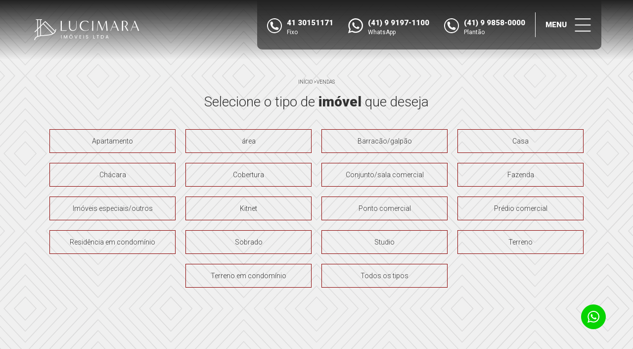

--- FILE ---
content_type: text/html; charset=UTF-8
request_url: https://www.lucimaraimoveis.com.br/cidades/venda/sobrado-em-condominio
body_size: 8860
content:
<!DOCTYPE html>
<html xmlns='http://www.w3.org/1999/xhtml' xmlns:og='http://ogp.me/ns#' lang="pt-br">
	<head>
		<title>Escolha uma Cidade</title>
<meta name="title" content="Escolha uma Cidade"/>
<meta name="description" content="AGUDOS DO SUL, ALMIRANTE TAMANDARE, ANTONIO OLINTO, ARAUCÁRIA, BALNEÁRIO CAMBORIÚ, BALNEÁRIO PIÇARRAS, BALSA NOVA, BANDEIRANTES, BARRA VELHA, BOCAIUVA DO SUL, CABO FRIO, CAMPINA GRANDE DO SUL, CAMPO LARGO, CAMPO MAGRO, CANAVIEIRAS, CASCAVEL, CERRO AZUL, COLOMBO, CONTENDA, CURITIBA, FAZENDA RIO GRANDE, FOZ DO IGUACU, GOVERNADOR CELSO RAMOS, GUAIRA, GUARATUBA, ITAJAI, ITAPEMA, ITAPOA, ITARARE, JUQUIA, LAPA, MANDIRITUBA, MATINHOS, MIRACATU, MORRETES, NOVA SANTA ROSA, PALMITAL, PARANAGUÁ, PASSO FUNDO, PENHA, PINHAIS, PIRAQUARA, PONTA GROSSA, PONTAL DO PARANÁ, QUATRO BARRAS, QUITANDINHA, SAO BERNARDO DO CAMPO, SAO FRANCISCO DO SUL, SÃO JOSÉ DOS PINHAIS, SAO MATEUS DO SUL, TIJUCAS DO SUL, VIAMAO"/>
<meta name="keywords" content="AGUDOS DO SUL, ALMIRANTE TAMANDARE, ANTONIO OLINTO, ARAUCÁRIA, BALNEÁRIO CAMBORIÚ, BALNEÁRIO PIÇARRAS, BALSA NOVA, BANDEIRANTES, BARRA VELHA, BOCAIUVA DO SUL, CABO FRIO, CAMPINA GRANDE DO SUL, CAMPO LARGO, CAMPO MAGRO, CANAVIEIRAS, CASCAVEL, CERRO AZUL, COLOMBO, CONTENDA, CURITIBA, FAZENDA RIO GRANDE, FOZ DO IGUACU, GOVERNADOR CELSO RAMOS, GUAIRA, GUARATUBA, ITAJAI, ITAPEMA, ITAPOA, ITARARE, JUQUIA, LAPA, MANDIRITUBA, MATINHOS, MIRACATU, MORRETES, NOVA SANTA ROSA, PALMITAL, PARANAGUÁ, PASSO FUNDO, PENHA, PINHAIS, PIRAQUARA, PONTA GROSSA, PONTAL DO PARANÁ, QUATRO BARRAS, QUITANDINHA, SAO BERNARDO DO CAMPO, SAO FRANCISCO DO SUL, SÃO JOSÉ DOS PINHAIS, SAO MATEUS DO SUL, TIJUCAS DO SUL, VIAMAO, Lucimara Imoveis , Curitiba/PR"/>
<meta name="city" content="Curitiba/PR"/>
<meta name="viewport" content="width=device-width, initial-scale=1.0, maximum-scale=1.0, user-scalable=no"/>
<meta name="producer" content="Promentor Info Center"/>
<meta name="robots" content="ALL"/>
<meta name="rating" content="General"/>
<meta name="language" content="pt-br"/>
<meta name="copyright" content=""/>
<meta name="metatagupdate" content="Fri Jan 23 21:38:08 2026-0300"/>
<meta name="author" content="Robison Maia www.icinformatica.com.br"/>
<meta name="company" content="Promentor Info Center"/>
<meta name="revisit-after" content="1"/>
<meta name="ICBM" content="-25.444485, -49.269613"/>
<meta name="DC.title" content="imóveis, apartamentos, barracões e condomínios industriais venda e aluguel em Curitiba PR e Região Metropolitana"/>
<meta name="distribution" content="global"/>
<meta name="category" content="imobiliárias, Imóveis"/>
<meta name="ms.locale" content="pt-br"/>
<meta name="application-name" content="Lucimara Imoveis "/>
<meta http-equiv="content-language" content="pt-br"/>
<meta name="imagetoolbar" content="no"/>
<link rev=made href="mailto:robison@icinformatica.com.br" />
<meta http-equiv="Content-Type" content="text/html; charset=utf-8"/>
<meta http-equiv="x-ua-compatible" content="IE=edge,chrome=1"/>
<meta name="pragma" content="no-cache"/>
<meta name="url" content="https://www.lucimaraimoveis.com.br/cidades/venda/sobrado-em-condominio"/>
<link rel="canonical" href="https://www.lucimaraimoveis.com.br/cidades/venda/sobrado-em-condominio" />
			<meta property="og:title" content="Escolha uma Cidade">
			<meta property="og:site_name" content="Lucimara Imoveis ">
			<meta property="og:description" content="AGUDOS DO SUL, ALMIRANTE TAMANDARE, ANTONIO OLINTO, ARAUCÁRIA, BALNEÁRIO CAMBORIÚ, BALNEÁRIO PIÇARRAS, BALSA NOVA, BANDEIRANTES, BARRA VELHA, BOCAIUVA DO SUL, CABO FRIO, CAMPINA GRANDE DO SUL, CAMPO LARGO, CAMPO MAGRO, CANAVIEIRAS, CASCAVEL, CERRO AZUL, COLOMBO, CONTENDA, CURITIBA, FAZENDA RIO GRANDE, FOZ DO IGUACU, GOVERNADOR CELSO RAMOS, GUAIRA, GUARATUBA, ITAJAI, ITAPEMA, ITAPOA, ITARARE, JUQUIA, LAPA, MANDIRITUBA, MATINHOS, MIRACATU, MORRETES, NOVA SANTA ROSA, PALMITAL, PARANAGUÁ, PASSO FUNDO, PENHA, PINHAIS, PIRAQUARA, PONTA GROSSA, PONTAL DO PARANÁ, QUATRO BARRAS, QUITANDINHA, SAO BERNARDO DO CAMPO, SAO FRANCISCO DO SUL, SÃO JOSÉ DOS PINHAIS, SAO MATEUS DO SUL, TIJUCAS DO SUL, VIAMAO">
			<meta property="og:image" content="https://www.infocenterhost2.com.br/crm/img/ogimages/">
			<meta property="og:image:type" content="image/jpeg">
				<link rel="apple-touch-icon"sizes="180x180"href="/apple-touch-icon.png" /><link rel="icon"type="image/png"href="/favicon-32x32.png"sizes="32x32" /><link rel="icon"type="image/png"href="/favicon-16x16.png"sizes="16x16"/><link rel="manifest"href="/manifest.json"/><link rel="mask-icon"href="/safari-pinned-tab.svg"color="#5bbad5"/><meta name="theme-color"content="#ffffff"/>
		<base href="https://www.lucimaraimoveis.com.br/" /><style>*{padding:0;margin:0;outline:0;box-sizing:border-box;padding:0;margin:0;outline:0;-webkit-box-sizing:border-box;-moz-box-sizing:border-box}a{text-decoration:none;color:#333;color:#333}body{font-family:Roboto,sans-serif;overflow-x:hidden;font-size:15px;font-weight:300;color:#333;background-image:linear-gradient(125deg,#f0f0f0,#fff);background-position:initial initial;background-repeat:initial initial;font-family:Roboto,sans-serif;background-size:cover;color:#333;background:linear-gradient(125deg,#f0f0f0,#fff);background:#f0f0f0 url(../img/geral/bg-menu.svg) center center}.container{max-width:1680px;width:95%;margin:0 auto;position:relative;margin:0 auto}.conteudo{margin-top:170px;padding-bottom:100px;min-height:600px;text-align:center}.banner-espacial+.conteudo{margin-top:10px}.bc{text-align:center;font-size:10px;margin-top:10px;margin-bottom:10px;text-transform:uppercase}.clear{clear:both}h1{width:100%;line-height:50px;font-size:28px;font-weight:lighter;text-align:center}.banner-espacial{background-size:cover;padding:150px 0 10px;background-position:50% 50%;background-position:center center;padding:150px 0 10px 0}.chatfixo{width:170px;height:70px;position:fixed;bottom:80px;z-index:12;color:#fff;padding:10px 10px 10px 60px;font-size:18px;border-width:5px 0 5px 5px;border-top-style:solid;border-bottom-style:solid;border-left-style:solid;border-top-color:#fff;border-bottom-color:#fff;border-left-color:#fff;background-color:#07d400;background-image:url(../img/geral/ico-chat.svg);background-size:35px;background-position:10px 50%;background-repeat:no-repeat no-repeat;right:80;color:#fff;padding:10px;padding-left:60px;border:5px solid #fff;border-right:0;background-color:#07d400;background-repeat:no-repeat;background-size:35px auto;background-position:10px center}.chatfixo.bianca{width:50px;height:50px;border:0;background-color:rgba(46,46,46,0);position:fixed;bottom:60px;right:60px;border-top-left-radius:50%;border-top-right-radius:50%;border-bottom-right-radius:50%;border-bottom-left-radius:50%;padding:0;background-position:initial initial;background-repeat:initial initial;border:0;background:rgba(46,46,46,0);border-radius:50%;padding:0}.chatfixo.bianca .whats{display:block;height:50px;width:50px;margin:5px;border-top-left-radius:50%;border-top-right-radius:50%;border-bottom-right-radius:50%;border-bottom-left-radius:50%;background-image:url(../img/geral/ico-whats.svg);background-color:#07d400;border:1px solid #07d400;background-size:50%;background-position:50% 50%;background-repeat:no-repeat no-repeat;border-radius:50%;background:#07d400 url(../img/geral/ico-whats.svg) center center no-repeat;border:1px solid #07d400}.chatfixo.bianca .pulse{width:46px;height:46px;border-top-left-radius:50%;border-top-right-radius:50%;border-bottom-right-radius:50%;border-bottom-left-radius:50%;border:1px solid #07d400;position:absolute;left:5px;top:5px;pointer-events:none;transform:scale(1);animation:pulse-black 2.5s infinite;border-radius:50%;border:1px solid #07d400}.chamada-comunicacao{position:fixed;transition:all .5s;-webkit-transition:all .5s;opacity:0;top:-130%;left:0;background-image:linear-gradient(to top,rgba(0,0,0,0),rgba(0,0,0,.6));width:100%;height:100%;display:-webkit-flex;-webkit-flex-flow:row nowrap;-webkit-justify-content:center;-webkit-align-content:center;-webkit-align-items:center;text-align:center;z-index:20;background-position:initial initial;background-repeat:initial initial;transition:all .5s;left:0;background:linear-gradient(to top,rgba(0,0,0,0),rgba(0,0,0,.6));display:-ms-flexbox;display:flex;-webkit-flex-direction:row;-ms-flex-direction:row;flex-direction:row;-webkit-flex-wrap:nowrap;-ms-flex-wrap:nowrap;flex-wrap:nowrap;-ms-flex-pack:center;justify-content:center;-ms-flex-line-pack:center;align-content:center;-ms-flex-align:center;align-items:center}.chamada-comunicacao .container{position:absolute;left:calc(50% - 300px);top:calc(50% - 200px);background-color:#f0f1f5;width:100%;height:400px;max-width:600px;display:-webkit-flex;-webkit-flex-flow:row nowrap;-webkit-justify-content:center;-webkit-align-content:center;-webkit-align-items:center;text-align:center;z-index:2;background-position:initial initial;background-repeat:initial initial;background:#f0f1f5;display:-ms-flexbox;display:flex;-webkit-flex-direction:row;-ms-flex-direction:row;flex-direction:row;-webkit-flex-wrap:nowrap;-ms-flex-wrap:nowrap;flex-wrap:nowrap;-ms-flex-pack:center;justify-content:center;-ms-flex-line-pack:center;align-content:center;-ms-flex-align:center;align-items:center}.chamada-comunicacao .close-chamada{width:60px;height:60px;position:absolute;right:0;top:0;background-image:url(../img/geral/menu-mobile-close.svg);background-color:#fff;background-size:35px;cursor:pointer;background-position:50% 50%;background-repeat:no-repeat no-repeat;right:0;top:0;background:#fff url(../img/geral/menu-mobile-close.svg) no-repeat center center;background-size:35px auto}.chamada-comunicacao h3{width:100%;padding:40px 40px 60px;text-align:left;color:#fff;font-size:30px;font-weight:lighter;background-color:#c09b5e;position:relative;background-position:initial initial;background-repeat:initial initial;padding:40px 40px 60px 40px;color:#fff;background:#c09b5e}.chamada-comunicacao h3::before{content:' ';position:absolute;left:40px;bottom:40px;height:4px;width:50px;background-color:#fff;background-position:initial initial;background-repeat:initial initial;background:#fff}.chamada-comunicacao .telefones-chamada{width:100%;padding:40px}.chamada-comunicacao .telefones-chamada .telefone{width:100%;display:inline-block;text-align:left;padding:15px 15px 15px 60px;background-image:url(../img/geral/ico-tel.svg);background-color:#fff;background-size:35px;margin-bottom:15px;background-position:10px 50%;background-repeat:no-repeat no-repeat;background:#fff url(../img/geral/ico-tel.svg) no-repeat 10px center;background-size:35px auto}.chamada-comunicacao .telefones-chamada .telefone.whats{background-image:url(../img/geral/ico-whats.svg);background-color:#fff;background-size:35px;background-position:10px 50%;background-repeat:no-repeat no-repeat;background:#fff url(../img/geral/ico-whats.svg) no-repeat 10px center;background-size:35px auto}.chamada-comunicacao .telefones-chamada .telefone span{font-size:11px}@media screen and (max-width:2100px){.container{max-width:1400px}}@media screen and (max-width:1820px){.container{max-width:1300px}}@media screen and (max-width:1650px){.container{max-width:1250px}}@media screen and (max-width:1500px){.container{max-width:1100px}}@media screen and (max-width:690px){.bc{margin-bottom:7px}.bc a{text-transform:lowercase}h1{font-size:20px}.chatfixo{width:100%;height:50px;line-height:50px;bottom:0;border-top-width:2px;border-bottom-width:0;border-left-width:0;text-align:center;padding:0;background-size:25px}}@media screen and (max-width:660px){.chamada-comunicacao .container{left:0;top:0;height:100%;-webkit-flex-direction:column}.banner-espacial{padding:81px 0 10px}.conteudo{margin-top:100px}.banner-espacial+.conteudo{margin-top:0}}.topoview{z-index:103;position:fixed;top:0;width:100%;transition:all .3s;-webkit-transition:all .3s;background-image:url(../img/geral/bg-menu.svg);border-bottom-width:1px;border-bottom-style:solid;border-bottom-color:#ccc;background-size:cover,cover;background-position:initial initial;background-repeat:initial initial;top:0;-webkit-transition:all .3s;transition:all .3s;background:url(../img/geral/bg-menu.svg);border-bottom:1px solid #ccc;background-size:cover,cover;background:linear-gradient(to bottom,#212121 0,rgba(255,255,255,0) 100%);border-bottom:none}.topoview .container{position:relative;max-width:90%}.topoview .container .logo{width:213px;height:100px;background-size:contain;float:left;margin:10px 5px;transition:all .3s;-webkit-transition:all .3s;background-position:0 50%;background-repeat:no-repeat no-repeat;background-position:left center;background-repeat:no-repeat;-webkit-transition:all .3s;transition:all .3s}.topoview .menu-principal{position:absolute;right:0;top:0;z-index:1;height:100px;padding:0 20px;border-bottom-left-radius:10px;border-bottom-right-radius:10px;transition:all .3s;-webkit-transition:all .3s;display:-webkit-flex;-webkit-flex-flow:row wrap;-webkit-justify-content:space-between;-webkit-align-content:center;-webkit-align-items:center;right:0;top:0;padding:0 20px;background:#2222229d;transition:all .3s;display:-ms-flexbox;display:flex;-webkit-flex-direction:row;-ms-flex-direction:row;flex-direction:row;-webkit-flex-wrap:wrap;-ms-flex-wrap:wrap;flex-wrap:wrap;-ms-flex-pack:justify;justify-content:space-between;-ms-flex-line-pack:center;align-content:center;-ms-flex-align:center;align-items:center}.topoview .telefones-topo{height:37px;font-size:15px;font-weight:700;margin-top:10px;transition:all .3s;-webkit-transition:all .3s;transition:all .3s}.topoview .telefones-topo .telefone{color:#fff;float:left;height:30px;padding-left:40px;background-image:url(../img/geral/ico-tel.svg);background-position:0 0;background-repeat:no-repeat no-repeat;color:#fff;background:url(../img/geral/ico-tel.svg) no-repeat left top}.topoview .telefones-topo .telefone:not(:last-child){margin-right:30px}.topoview .telefones-topo .whats{float:left;padding-left:40px;background-image:url(../img/geral/ico-whats.svg);background-position:0 0;background-repeat:no-repeat no-repeat;background:url(../img/geral/ico-whats.svg) no-repeat left top}.topoview .menu-principal .telefones-topo .whats span,.topoview .telefones-topo .telefone span{font-weight:400;font-size:12px}.topoview .menu-principal .btn-menu{cursor:pointer;margin-left:20px;padding-left:20px;padding-right:50px;line-height:50px;height:50px;color:#fff;display:inline-block;text-align:center;text-transform:uppercase;font-weight:700;font-size:15px;transition:all .5s;-webkit-transition:all .5s;background-image:url(../img/geral/menu-mobile.svg);background-size:35px;border-left-width:1px;border-left-style:solid;border-left-color:#fff;background-position:100% 50%;background-repeat:no-repeat no-repeat;color:#fff;-webkit-transition:all .5s;transition:all .5s;background-size:35px auto;background-position:right center;background-repeat:no-repeat;border-left:1px solid #fff}.topoview .menu-modal{position:fixed;left:0;top:-250%;z-index:10;width:100%;height:100%;background-image:url(../img/geral/bg-tipos-e-menu.svg);background-color:#8a0000;opacity:0;transition:all .6s;-webkit-transition:all .6s;background-position:50% 50%;background-repeat:initial initial;left:0;background:#8a0000 url(../img/geral/bg-tipos-e-menu.svg) center center;transition:all .6s}.topoview .menu-modal .container{height:100%;position:relative;display:-webkit-flex;-webkit-flex-flow:column wrap;-webkit-justify-content:center;-webkit-align-content:center;-webkit-align-items:center;display:-ms-flexbox;display:flex;-webkit-flex-direction:column;-ms-flex-direction:column;flex-direction:column;-webkit-flex-wrap:wrap;-ms-flex-wrap:wrap;flex-wrap:wrap;-ms-flex-pack:center;justify-content:center;-ms-flex-line-pack:center;align-content:center;-ms-flex-align:center;align-items:center}.topoview .menu-modal .btn-close{cursor:pointer;position:absolute;right:0;top:0;z-index:1;height:100px;padding-left:20px;padding-right:60px;border-bottom-left-radius:10px;border-bottom-right-radius:10px;text-transform:uppercase;font-weight:700;font-size:15px;background-color:#990101;background-image:url(../img/geral/menu-mobile-close.svg);color:#fff;background-size:auto 30px;transition:all .3s;-webkit-transition:all .3s;display:-webkit-flex;-webkit-flex-flow:row wrap;-webkit-justify-content:space-between;-webkit-align-content:center;-webkit-align-items:center;background-position:calc(100% - 20px) 50%;background-repeat:no-repeat no-repeat;right:0;top:0;background:0 0;-webkit-transition:all .5s;transition:all .5s;background-color:#990101;color:#fff;background-repeat:no-repeat;background-position:calc(100% - 20px) center;transition:all .3s;display:-ms-flexbox;display:flex;-webkit-flex-direction:row;-ms-flex-direction:row;flex-direction:row;-webkit-flex-wrap:wrap;-ms-flex-wrap:wrap;flex-wrap:wrap;-ms-flex-pack:justify;justify-content:space-between;-ms-flex-line-pack:center;align-content:center;-ms-flex-align:center;align-items:center}.topoview .menu-modal nav{width:100%;max-width:260px;margin:0 auto;margin:0 auto}.topoview .menu-modal nav .item-menu{width:100%;height:45px;font-weight:400;border:1px solid #fff;color:#fff;margin-bottom:20px;text-align:center;display:-webkit-flex;-webkit-flex-flow:column wrap;-webkit-justify-content:center;-webkit-align-content:center;-webkit-align-items:center;border:1px solid #fff;color:#fff;display:inline-block;display:-ms-flexbox;display:flex;-webkit-flex-direction:column;-ms-flex-direction:column;flex-direction:column;-webkit-flex-wrap:wrap;-ms-flex-wrap:wrap;flex-wrap:wrap;-ms-flex-pack:center;justify-content:center;-ms-flex-line-pack:center;align-content:center;-ms-flex-align:center;align-items:center}.topoview .menu-modal .telefones-topo{width:100%;max-width:345px;margin:35px auto 0;margin:35px auto 0 auto}@media screen and (max-width:880px){.topoview .menu-principal .telefones-topo .telefone{font-size:14px;background-size:20px!important;padding-left:26px!important}.topoview .menu-principal .telefones-topo .telefone:not(:last-child){margin-right:15px}.topoview .menu-principal .telefones-topo .telefone span,.topoview .menu-principal .telefones-topo .whats span{font-size:12px}}@media screen and (max-width:800px){.topoview .menu-principal .telefones-topo{display:none}.topoview .menu-principal .btn-menu{margin-left:0;padding-left:0;border:none}.topoview .telefones-topo{font-size:13px}}@media screen and (max-width:500px){.topoview,.topoview .menu-modal .btn-close,.topoview .menu-principal{height:64px}.topoview .container .logo{width:155px;height:54px;margin:5px}}.footerview{z-index:4;width:100%;text-align:center;font-size:15px;background-color:#8a0000;color:#fff;background-position:initial initial;background-repeat:initial initial;background:#8a0000;color:#fff}.footerview .faixa{background-image:linear-gradient(#912122,#f80000);background-position:initial initial;background-repeat:initial initial;background:linear-gradient(to bottom,#912122,#f80000)}.footerview .faixa .container{display:-webkit-flex;-webkit-flex-flow:row wrap;-webkit-justify-content:space-between;-webkit-align-content:center;-webkit-align-items:center;display:-ms-flexbox;display:flex;-webkit-flex-direction:row;-ms-flex-direction:row;flex-direction:row;-webkit-flex-wrap:wrap;-ms-flex-wrap:wrap;flex-wrap:wrap;-ms-flex-pack:justify;justify-content:space-between;-ms-flex-line-pack:center;align-content:center;-ms-flex-align:center;align-items:center}.footerview .telefones{width:calc(100% - 500px);padding:30px 0;padding:30px 0}.footerview .telefones .telefones-footer{width:100%;display:-webkit-flex;-webkit-align-items:center;-webkit-justify-content:center;margin-bottom:20px;display:flex;align-items:center;justify-content:center}.footerview .telefones .telefones-footer .telefone p{display:inline-block;margin:0 20px 5px;padding-left:26px;background-image:url(../img/geral/ico-tel.svg);font-size:20px;background-position:0 0;background-repeat:no-repeat no-repeat;width:fit-content;margin:0 20px 5px 20px;background:url(../img/geral/ico-tel.svg) no-repeat left top}.footerview .telefones .telefones-footer .telefone.whats p{background-image:url(../img/geral/ico-whats.svg);background-position:0 0;background-repeat:no-repeat no-repeat;background:url(../img/geral/ico-whats.svg) no-repeat left top}.footerview .redes{width:200px;display:inline-block;padding:20px 0;padding:20px 0}@media screen and (max-width:1100px){.footerview .faixa .container{padding-top:40px;-webkit-flex-direction:column}.footerview .redes,.footerview .telefones{width:100%}}@media screen and (max-width:500px){.footerview .telefones .telefones-footer{-webkit-flex-direction:column}.footerview .telefones .telefones-footer a{margin-bottom:20px}}body{background-image:url(../img/geral/bg-menu.svg);background-color:#f0f0f0;background-position:50% 50%;background-repeat:initial initial;font-family:Roboto,sans-serif;overflow-x:hidden;font-size:15px;font-weight:300;background-size:cover;color:#333;background:linear-gradient(125deg,#f0f0f0,#fff);background:#f0f0f0 url(../img/geral/bg-menu.svg) center center}.topoview{background-image:linear-gradient(#212121 0,rgba(255,255,255,0) 100%);border-bottom-style:none;background-position:initial initial;background-repeat:initial initial;z-index:103;position:fixed;top:0;width:100%;-webkit-transition:all .3s;transition:all .3s;background:url(../img/geral/bg-menu.svg);border-bottom:1px solid #ccc;background-size:cover,cover;background:linear-gradient(to bottom,#212121 0,rgba(255,255,255,0) 100%);border-bottom:none}#cidades{width:100%;height:20px}.tipos ul{margin-bottom:120px;display:-webkit-flex;-webkit-flex-flow:row wrap;-webkit-justify-content:center;-webkit-align-content:space-around;-webkit-align-items:center}.conteudo{text-align:center;margin-top:170px;padding-bottom:100px;min-height:600px}.conteudo ul li{border:1px solid #8a0000;list-style:none;display:inline-block;line-height:46px;margin:10px;padding:0 25px;width:calc(25% - 20px);font-size:14px;cursor:pointer;background-size:20px;transition:all .3s;-webkit-transition:all .3s;text-align:center;background-position:3% 50%;background-repeat:no-repeat no-repeat;background:0 0;border:1px solid #8a0000;padding:0 25px;background-position:3% center;background-repeat:no-repeat;background-size:20px auto;text-align:left;-webkit-transition:all .3s;transition:all .3s}.conteudo ul li a{display:block;width:100%;height:100%;font-size:14px;font-weight:lighter}@media screen and (max-width:965px){.conteudo ul li{width:45%}}@media screen and (max-width:560px){.conteudo ul li{width:80%}}</style><!-- Google Tag Manager -->
<script>(function(w,d,s,l,i){w[l]=w[l]||[];w[l].push({'gtm.start':
new Date().getTime(),event:'gtm.js'});var f=d.getElementsByTagName(s)[0],
j=d.createElement(s),dl=l!='dataLayer'?'&l='+l:'';j.async=true;j.src=
'https://www.googletagmanager.com/gtm.js?id='+i+dl;f.parentNode.insertBefore(j,f);
})(window,document,'script','dataLayer','GTM-5RQF4HZ8');</script>
<!-- End Google Tag Manager -->

<!-- Facebook Pixel Code -->
<script>
!function(f,b,e,v,n,t,s)
{if(f.fbq)return;n=f.fbq=function(){n.callMethod?
n.callMethod.apply(n,arguments):n.queue.push(arguments)};
if(!f._fbq)f._fbq=n;n.push=n;n.loaded=!0;n.version='2.0';
n.queue=[];t=b.createElement(e);t.async=!0;
t.src=v;s=b.getElementsByTagName(e)[0];
s.parentNode.insertBefore(t,s)}(window,document,'script',
'https://connect.facebook.net/en_US/fbevents.js');
fbq('init', '713954008001476'); 
fbq('track', 'PageView');
</script>
<noscript>
<img height="1" width="1" 
src="https://www.facebook.com/tr?id=713954008001476&ev=PageView
&noscript=1"/>
</noscript>
<!-- End Facebook Pixel Code -->
	</head>
	<body itemscope itemtype="http://schema.org/WebPage">
	<!-- Google Tag Manager (noscript) -->
<noscript><iframe src="https://www.googletagmanager.com/ns.html?id=GTM-5RQF4HZ8"
height="0" width="0" style="display:none;visibility:hidden"></iframe></noscript>
<!-- End Google Tag Manager (noscript) -->

<div class="topo topoview">
	<div class="container">
							<a href="https://www.lucimaraimoveis.com.br/" class="logo" title="Lucimara Imoveis " style="background-image: url(https://www.infocenterhost2.com.br/crm//img/imobiliarias/392.svg);"></a>
				<div class="menu-principal">
			<div class="telefones-topo">
										<a href="tel:41 30151171" class="telefone "><p>41 30151171</p><span>Fixo</span></a>
										<a target="_blank" href="https://web.whatsapp.com/send?phone=5541991971100&text=%5BChat%20atrav%C3%A9s%20do%20site%5D%20Ol%C3%A1%2C%20tenho%20uma%20d%C3%BAvida%2C%20poderia%20me%20ajudar%3F" class="telefone whats"><p>(41) 9 9197-1100</p><span>WhatsApp</span></a>
										<a href="tel:(41) 9 9858-0000" class="telefone "><p>(41) 9 9858-0000</p><span>Plantão</span></a>
							</div>
			<div class="btn-menu">Menu</div>
		</div>
	</div>
		

	<div class="menu-modal menu-mobile">
		<div class="container">
			<div class="btn-close fechar-menu">Fechar</div>
			<nav class="menu">
				<a href="https://www.lucimaraimoveis.com.br/" title="Home" class="item-menu menu-home">Home</a><a href="https://www.lucimaraimoveis.com.br/tipos/venda" title="Venda" class="item-menu menu-venda">Venda</a><a href="https://www.lucimaraimoveis.com.br/tipos/lancamento" title="Lançamentos" class="item-menu menu-lancamento">Lançamentos</a><a href="https://www.lucimaraimoveis.com.br/tipos/locacao" title="Locação" class="item-menu menu-locacao">Locação</a><a href="https://www.lucimaraimoveis.com.br/empresa" title="Quem Somos" class="item-menu menu-empresa">Quem Somos</a><a href="https://www.lucimaraimoveis.com.br/contato" title="Contato" class="item-menu menu-contato">Contato</a>			</nav>
			<div class="telefones-topo">
										<a href="tel:41 30151171" class="telefone "><p>41 30151171</p><span>Fixo</span></a>
										<a target="_blank" href="https://web.whatsapp.com/send?phone=5541991971100&text=%5BChat%20atrav%C3%A9s%20do%20site%5D%20Ol%C3%A1%2C%20tenho%20uma%20d%C3%BAvida%2C%20poderia%20me%20ajudar%3F" class="telefone whats"><p>(41) 9 9197-1100</p><span>WhatsApp</span></a>
										<a href="tel:(41) 9 9858-0000" class="telefone "><p>(41) 9 9858-0000</p><span>Plantão</span></a>
							</div>
		</div>
	</div>
</div>
<div class="banner-espacial">
	<div class="bc">
		<a href="https://www.lucimaraimoveis.com.br/">Início</a> ><a href="https://www.lucimaraimoveis.com.br/tipos/venda">Vendas</a></div><h1>Selecione o tipo de <strong>imóvel</strong> que deseja</h1></div>
<div class="container conteudo pgtipos">

	<section class="tipos">

		<ul>
			<li title="comprar APARTAMENTO"><a href="https://www.lucimaraimoveis.com.br/cidades/venda/apartamento#cidades">Apartamento</a></li><li title="comprar ÁREA"><a href="https://www.lucimaraimoveis.com.br/cidades/venda/area#cidades">área</a></li><li title="comprar BARRACÃO/GALPÃO"><a href="https://www.lucimaraimoveis.com.br/cidades/venda/barracaogalpao#cidades">Barracão/galpão</a></li><li title="comprar CASA"><a href="https://www.lucimaraimoveis.com.br/cidades/venda/casa#cidades">Casa</a></li><li title="comprar CHÁCARA"><a href="https://www.lucimaraimoveis.com.br/cidades/venda/chacara#cidades">Chácara</a></li><li title="comprar COBERTURA"><a href="https://www.lucimaraimoveis.com.br/cidades/venda/cobertura#cidades">Cobertura</a></li><li title="comprar CONJUNTO/SALA COMERCIAL"><a href="https://www.lucimaraimoveis.com.br/cidades/venda/conjuntosala-comercial#cidades">Conjunto/sala comercial</a></li><li title="comprar FAZENDA"><a href="https://www.lucimaraimoveis.com.br/cidades/venda/fazenda#cidades">Fazenda</a></li><li title="comprar IMÓVEIS ESPECIAIS/OUTROS"><a href="https://www.lucimaraimoveis.com.br/cidades/venda/imoveis-especiaisoutros#cidades">Imóveis especiais/outros</a></li><li title="comprar KITNET"><a href="https://www.lucimaraimoveis.com.br/cidades/venda/kitnet#cidades">Kitnet</a></li><li title="comprar PONTO COMERCIAL"><a href="https://www.lucimaraimoveis.com.br/cidades/venda/ponto-comercial#cidades">Ponto comercial</a></li><li title="comprar PRÉDIO COMERCIAL"><a href="https://www.lucimaraimoveis.com.br/cidades/venda/predio-comercial#cidades">Prédio comercial</a></li><li title="comprar RESIDÊNCIA EM CONDOMÍNIO"><a href="https://www.lucimaraimoveis.com.br/cidades/venda/residencia-em-condominio#cidades">Residência em condomínio</a></li><li title="comprar SOBRADO"><a href="https://www.lucimaraimoveis.com.br/cidades/venda/sobrado#cidades">Sobrado</a></li><li title="comprar STUDIO"><a href="https://www.lucimaraimoveis.com.br/cidades/venda/studio#cidades">Studio</a></li><li title="comprar TERRENO"><a href="https://www.lucimaraimoveis.com.br/cidades/venda/terreno#cidades">Terreno</a></li><li title="comprar TERRENO EM CONDOMÍNIO"><a href="https://www.lucimaraimoveis.com.br/cidades/venda/terreno-em-condominio#cidades">Terreno em condomínio</a></li><li title="comprar imóvel" class="qualquer"><a href="https://www.lucimaraimoveis.com.br/imoveis/venda">Todos os tipos</a></li>			<div id="cidades"></div>
		</ul>
	</section>

	
	<section class="cidades">				<h1>Selecione a <strong>cidade</strong> que deseja</h1>
				<p></p>
				<ul>
					<li title="comprar sobrado-em-condominio em AGUDOS DO SUL" data-id="67"><a href="https://www.lucimaraimoveis.com.br/imoveis/venda/sobrado-em-condominio/agudos-do-sul">Agudos do sul</a></li><li title="comprar sobrado-em-condominio em ALMIRANTE TAMANDARE" data-id="109"><a href="https://www.lucimaraimoveis.com.br/imoveis/venda/sobrado-em-condominio/almirante-tamandare">Almirante tamandare</a></li><li title="comprar sobrado-em-condominio em ANTONIO OLINTO" data-id="224"><a href="https://www.lucimaraimoveis.com.br/imoveis/venda/sobrado-em-condominio/antonio-olinto">Antonio olinto</a></li><li title="comprar sobrado-em-condominio em ARAUCÁRIA" data-id="304"><a href="https://www.lucimaraimoveis.com.br/imoveis/venda/sobrado-em-condominio/araucaria">Araucária</a></li><li title="comprar sobrado-em-condominio em BALNEÁRIO CAMBORIÚ" data-id="390"><a href="https://www.lucimaraimoveis.com.br/imoveis/venda/sobrado-em-condominio/balneario-camboriu">Balneário camboriú</a></li><li title="comprar sobrado-em-condominio em BALNEÁRIO PIÇARRAS" data-id="4495"><a href="https://www.lucimaraimoveis.com.br/imoveis/venda/sobrado-em-condominio/balneario-picarras">Balneário piçarras</a></li><li title="comprar sobrado-em-condominio em BALSA NOVA" data-id="391"><a href="https://www.lucimaraimoveis.com.br/imoveis/venda/sobrado-em-condominio/balsa-nova">Balsa nova</a></li><li title="comprar sobrado-em-condominio em BANDEIRANTES" data-id="400"><a href="https://www.lucimaraimoveis.com.br/imoveis/venda/sobrado-em-condominio/bandeirantes">Bandeirantes</a></li><li title="comprar sobrado-em-condominio em BARRA VELHA" data-id="436"><a href="https://www.lucimaraimoveis.com.br/imoveis/venda/sobrado-em-condominio/barra-velha">Barra velha</a></li><li title="comprar sobrado-em-condominio em BOCAIUVA DO SUL" data-id="531"><a href="https://www.lucimaraimoveis.com.br/imoveis/venda/sobrado-em-condominio/bocaiuva-do-sul">Bocaiuva do sul</a></li><li title="comprar sobrado-em-condominio em CABO FRIO" data-id="657"><a href="https://www.lucimaraimoveis.com.br/imoveis/venda/sobrado-em-condominio/cabo-frio">Cabo frio</a></li><li title="comprar sobrado-em-condominio em CAMPINA GRANDE DO SUL" data-id="753"><a href="https://www.lucimaraimoveis.com.br/imoveis/venda/sobrado-em-condominio/campina-grande-do-sul">Campina grande do sul</a></li><li title="comprar sobrado-em-condominio em CAMPO LARGO" data-id="778"><a href="https://www.lucimaraimoveis.com.br/imoveis/venda/sobrado-em-condominio/campo-largo">Campo largo</a></li><li title="comprar sobrado-em-condominio em CAMPO MAGRO" data-id="4391"><a href="https://www.lucimaraimoveis.com.br/imoveis/venda/sobrado-em-condominio/campo-magro">Campo magro</a></li><li title="comprar sobrado-em-condominio em CANAVIEIRAS" data-id="804"><a href="https://www.lucimaraimoveis.com.br/imoveis/venda/sobrado-em-condominio/canavieiras">Canavieiras</a></li><li title="comprar sobrado-em-condominio em CASCAVEL" data-id="924"><a href="https://www.lucimaraimoveis.com.br/imoveis/venda/sobrado-em-condominio/cascavel">Cascavel</a></li><li title="comprar sobrado-em-condominio em CERRO AZUL" data-id="976"><a href="https://www.lucimaraimoveis.com.br/imoveis/venda/sobrado-em-condominio/cerro-azul">Cerro azul</a></li><li title="comprar sobrado-em-condominio em COLOMBO" data-id="1040"><a href="https://www.lucimaraimoveis.com.br/imoveis/venda/sobrado-em-condominio/colombo">Colombo</a></li><li title="comprar sobrado-em-condominio em CONTENDA" data-id="1090"><a href="https://www.lucimaraimoveis.com.br/imoveis/venda/sobrado-em-condominio/contenda">Contenda</a></li><li title="comprar sobrado-em-condominio em CURITIBA" data-id="1199"><a href="https://www.lucimaraimoveis.com.br/imoveis/venda/sobrado-em-condominio/curitiba">Curitiba</a></li><li title="comprar sobrado-em-condominio em FAZENDA RIO GRANDE" data-id="1399"><a href="https://www.lucimaraimoveis.com.br/imoveis/venda/sobrado-em-condominio/fazenda-rio-grande">Fazenda rio grande</a></li><li title="comprar sobrado-em-condominio em FOZ DO IGUACU" data-id="1465"><a href="https://www.lucimaraimoveis.com.br/imoveis/venda/sobrado-em-condominio/foz-do-iguacu">Foz do iguacu</a></li><li title="comprar sobrado-em-condominio em GOVERNADOR CELSO RAMOS" data-id="1544"><a href="https://www.lucimaraimoveis.com.br/imoveis/venda/sobrado-em-condominio/governador-celso-ramos">Governador celso ramos</a></li><li title="comprar sobrado-em-condominio em GUAIRA" data-id="1571"><a href="https://www.lucimaraimoveis.com.br/imoveis/venda/sobrado-em-condominio/guaira">Guaira</a></li><li title="comprar sobrado-em-condominio em GUARATUBA" data-id="1617"><a href="https://www.lucimaraimoveis.com.br/imoveis/venda/sobrado-em-condominio/guaratuba">Guaratuba</a></li><li title="comprar sobrado-em-condominio em ITAJAI" data-id="1872"><a href="https://www.lucimaraimoveis.com.br/imoveis/venda/sobrado-em-condominio/itajai">Itajai</a></li><li title="comprar sobrado-em-condominio em ITAPEMA" data-id="1910"><a href="https://www.lucimaraimoveis.com.br/imoveis/venda/sobrado-em-condominio/itapema">Itapema</a></li><li title="comprar sobrado-em-condominio em ITAPOA" data-id="1928"><a href="https://www.lucimaraimoveis.com.br/imoveis/venda/sobrado-em-condominio/itapoa">Itapoa</a></li><li title="comprar sobrado-em-condominio em ITARARE" data-id="1946"><a href="https://www.lucimaraimoveis.com.br/imoveis/venda/sobrado-em-condominio/itarare">Itarare</a></li><li title="comprar sobrado-em-condominio em JUQUIA" data-id="2129"><a href="https://www.lucimaraimoveis.com.br/imoveis/venda/sobrado-em-condominio/juquia">Juquia</a></li><li title="comprar sobrado-em-condominio em LAPA" data-id="2187"><a href="https://www.lucimaraimoveis.com.br/imoveis/venda/sobrado-em-condominio/lapa">Lapa</a></li><li title="comprar sobrado-em-condominio em MANDIRITUBA" data-id="2314"><a href="https://www.lucimaraimoveis.com.br/imoveis/venda/sobrado-em-condominio/mandirituba">Mandirituba</a></li><li title="comprar sobrado-em-condominio em MATINHOS" data-id="2407"><a href="https://www.lucimaraimoveis.com.br/imoveis/venda/sobrado-em-condominio/matinhos">Matinhos</a></li><li title="comprar sobrado-em-condominio em MIRACATU" data-id="2461"><a href="https://www.lucimaraimoveis.com.br/imoveis/venda/sobrado-em-condominio/miracatu">Miracatu</a></li><li title="comprar sobrado-em-condominio em MORRETES" data-id="2550"><a href="https://www.lucimaraimoveis.com.br/imoveis/venda/sobrado-em-condominio/morretes">Morretes</a></li><li title="comprar sobrado-em-condominio em NOVA SANTA ROSA" data-id="2706"><a href="https://www.lucimaraimoveis.com.br/imoveis/venda/sobrado-em-condominio/nova-santa-rosa">Nova santa rosa</a></li><li title="comprar sobrado-em-condominio em PALMITAL" data-id="2827"><a href="https://www.lucimaraimoveis.com.br/imoveis/venda/sobrado-em-condominio/palmital">Palmital</a></li><li title="comprar sobrado-em-condominio em PARANAGUÁ" data-id="2865"><a href="https://www.lucimaraimoveis.com.br/imoveis/venda/sobrado-em-condominio/paranagua">Paranaguá</a></li><li title="comprar sobrado-em-condominio em PASSO FUNDO" data-id="2903"><a href="https://www.lucimaraimoveis.com.br/imoveis/venda/sobrado-em-condominio/passo-fundo">Passo fundo</a></li><li title="comprar sobrado-em-condominio em PENHA" data-id="4466"><a href="https://www.lucimaraimoveis.com.br/imoveis/venda/sobrado-em-condominio/penha">Penha</a></li><li title="comprar sobrado-em-condominio em PINHAIS" data-id="3036"><a href="https://www.lucimaraimoveis.com.br/imoveis/venda/sobrado-em-condominio/pinhais">Pinhais</a></li><li title="comprar sobrado-em-condominio em PIRAQUARA" data-id="3077"><a href="https://www.lucimaraimoveis.com.br/imoveis/venda/sobrado-em-condominio/piraquara">Piraquara</a></li><li title="comprar sobrado-em-condominio em PONTA GROSSA" data-id="3128"><a href="https://www.lucimaraimoveis.com.br/imoveis/venda/sobrado-em-condominio/ponta-grossa">Ponta grossa</a></li><li title="comprar sobrado-em-condominio em PONTAL DO PARANÁ" data-id="4392"><a href="https://www.lucimaraimoveis.com.br/imoveis/venda/sobrado-em-condominio/pontal-do-parana">Pontal do paraná</a></li><li title="comprar sobrado-em-condominio em QUATRO BARRAS" data-id="3246"><a href="https://www.lucimaraimoveis.com.br/imoveis/venda/sobrado-em-condominio/quatro-barras">Quatro barras</a></li><li title="comprar sobrado-em-condominio em QUITANDINHA" data-id="3265"><a href="https://www.lucimaraimoveis.com.br/imoveis/venda/sobrado-em-condominio/quitandinha">Quitandinha</a></li><li title="comprar sobrado-em-condominio em SAO BERNARDO DO CAMPO" data-id="3669"><a href="https://www.lucimaraimoveis.com.br/imoveis/venda/sobrado-em-condominio/sao-bernardo-do-campo">Sao bernardo do campo</a></li><li title="comprar sobrado-em-condominio em SAO FRANCISCO DO SUL" data-id="3699"><a href="https://www.lucimaraimoveis.com.br/imoveis/venda/sobrado-em-condominio/sao-francisco-do-sul">Sao francisco do sul</a></li><li title="comprar sobrado-em-condominio em SÃO JOSÉ DOS PINHAIS" data-id="3779"><a href="https://www.lucimaraimoveis.com.br/imoveis/venda/sobrado-em-condominio/sao-jose-dos-pinhais">São josé dos pinhais</a></li><li title="comprar sobrado-em-condominio em SAO MATEUS DO SUL" data-id="3802"><a href="https://www.lucimaraimoveis.com.br/imoveis/venda/sobrado-em-condominio/sao-mateus-do-sul">Sao mateus do sul</a></li><li title="comprar sobrado-em-condominio em TIJUCAS DO SUL" data-id="4128"><a href="https://www.lucimaraimoveis.com.br/imoveis/venda/sobrado-em-condominio/tijucas-do-sul">Tijucas do sul</a></li><li title="comprar sobrado-em-condominio em VIAMAO" data-id="4324"><a href="https://www.lucimaraimoveis.com.br/imoveis/venda/sobrado-em-condominio/viamao">Viamao</a></li><li title="comprar sobrado-em-condominio" class="qualquer"><a href="https://www.lucimaraimoveis.com.br/imoveis/venda/sobrado-em-condominio">Todas as cidades</a></li>				</ul>
	<div id="bairros"></div></section>	

	
	</div>




<div class="clear"></div>
<div class="footerview" itemscope itemtype="http://data-vocabulary.org/Organization">
			<div class="faixa">
			<div class="container">
											<a itemprop="name" href="https://www.lucimaraimoveis.com.br/" class="logo" title="Lucimara Imoveis " style="background-image: url(https://www.infocenterhost2.com.br/crm//img/imobiliarias/392.svg);">Lucimara Imoveis </a>
				
				<div class="telefones">
					<div class="telefones-footer">
														<a href="tel:41 30151171" class="telefone "><p>41 30151171</p><span>Fixo</span></a>
								<div class="clear"></div>
														<a target="_blank" href="https://web.whatsapp.com/send?phone=5541991971100&text=%5BChat%20atrav%C3%A9s%20do%20site%5D%20Ol%C3%A1%2C%20tenho%20uma%20d%C3%BAvida%2C%20poderia%20me%20ajudar%3F" class="telefone whats"><p>(41) 9 9197-1100</p><span>WhatsApp</span></a>
								<div class="clear"></div>
														<a href="tel:(41) 9 9858-0000" class="telefone "><p>(41) 9 9858-0000</p><span>Plantão</span></a>
								<div class="clear"></div>
											</div>
					<p>contato@lucimaraimoveis.com.br</p>
					<div class="endereco" itemprop="address" itemscope itemtype="https://data-vocabulary.org/Address">
						<p>CRECI J 5.060 - <span itemprop="street-address">Avenida João Gualberto, 1342 - CJ513</span> - Alto da Gloria - <span itemprop="locality">Curitiba/PR</span> - <span itemprop="region">PR</span> - <a href="https://www.lucimaraimoveis.com.br/localizacao" title="Venha nos visitar" class="item-menu menu-localizacao">Ver no Mapa</a></p>
					</div>
				</div>

				<div class="redes">
					<h3>Acesse nossas redes sociais</h3>
					<a href="https://pt-pt.facebook.com/LucimaraImoveis" title="Facebook" rel="noopener" class="rede facebook" target="_blank">Facebook</a>																				<a href="https://www.instagram.com/lucimaraimoveis_/?hl=pt-br" title="Instagram" rel="noopener" class="rede instagram" target="_blank">Instagram</a>									</div>
			</div>
		</div>
		
		<div class="faixa-links">
		<div class="container">
		<a href="https://www.lucimaraimoveis.com.br/" title="Home" class="item-menu menu-home">Home</a><a href="https://www.lucimaraimoveis.com.br/tipos/venda" title="Venda" class="item-menu menu-venda">Venda</a><a href="https://www.lucimaraimoveis.com.br/tipos/locacao" title="Locação" class="item-menu menu-locacao">Locação</a><a href="https://www.lucimaraimoveis.com.br/tipos/lancamento" title="Lançamentos" class="item-menu menu-lancamento">Lançamentos</a><a href="https://www.lucimaraimoveis.com.br/empresa" title="Quem Somos" class="item-menu menu-empresa">Quem Somos</a><a href="https://www.lucimaraimoveis.com.br/contato" title="Contato" class="item-menu menu-contato">Contato</a>		</div>
	</div>
	
	<div class="faixa-desenvolvedor">
		<a class="desenvolvedor" rel="noopener" href="http://www.icinformatica.com.br/" target="_blank" title="sistemas para imobiliárias e corretores de imóveis">Sites para imobiliárias</a>
	</div>
	
</div>
<br class="clear">

<div class="chatfixo bianca"><div class="pulse"></div><div class="box-transparente"><a target="_blank" class="whats" href="https://web.whatsapp.com/send?phone=5541991971100&text=%5BChat%20atrav%C3%A9s%20do%20site%5D%20Ol%C3%A1%2C%20tenho%20uma%20d%C3%BAvida%2C%20poderia%20me%20ajudar%3F"></a></div></div>
<div class="chamada-comunicacao">
	<div class="container">
		<div class="close-chamada"></div>
		<h3><span>Pergunte</span>, solicite informações ou reclame.<br>Pode elogiar também!</h3>
		<div class="telefones-chamada">
								<a href="tel:41 30151171" class="telefone "><p>41 30151171</p><span>Fixo</span></a>
								<a target="_blank" href="https://web.whatsapp.com/send?phone=5541991971100&text=%5BChat%20atrav%C3%A9s%20do%20site%5D%20Ol%C3%A1%2C%20tenho%20uma%20d%C3%BAvida%2C%20poderia%20me%20ajudar%3F" class="telefone whats"><p>(41) 9 9197-1100</p><span>WhatsApp</span></a>
								<a href="tel:(41) 9 9858-0000" class="telefone "><p>(41) 9 9858-0000</p><span>Plantão</span></a>
					</div>
	</div>
</div>
<noscript id="deferred-styles">

<link rel="preconnect" href="https://fonts.gstatic.com">
<link href="https://fonts.googleapis.com/css2?family=Roboto:wght@300;400;900&display=swap" rel="stylesheet">


<link href="https://www.lucimaraimoveis.com.br/public/css/tipos.min.css?v=1.31" rel="stylesheet" type="text/css" async /></noscript>

<script>
	base_url       = 'https://www.lucimaraimoveis.com.br/';
	site_url       = 'https://www.lucimaraimoveis.com.br/';
	endereco_fotos = 'https://www.infocenterhost2.com.br/crm/';
	base = 'base1';
	imoveis_em_nova_aba = '1';
	busca_multipla = '1';
	carrossel_destaques = '1';
	banner_completa_tela = '1';

	var loadDeferredStyles = function() {
	var addStylesNode = document.getElementById("deferred-styles");
	var replacement = document.createElement("div");
	replacement.innerHTML = addStylesNode.textContent;
	document.body.appendChild(replacement)
	addStylesNode.parentElement.removeChild(addStylesNode);
	};
	var raf = requestAnimationFrame || mozRequestAnimationFrame ||
		webkitRequestAnimationFrame || msRequestAnimationFrame;
	if (raf) raf(function() { window.setTimeout(loadDeferredStyles, 0); });
	else window.addEventListener('load', loadDeferredStyles);

	
</script>

	<script src="https://www.google.com/recaptcha/api.js" async defer></script>

	<script type="text/javascript">
		var params = {
			pg : "venda",
			tipo_sel: "sobrado-em-condominio"
		};
	</script>
<script async type="text/javascript" src="public/js/tipos.min.js?v=1.31"></script>
</body>
</html>

--- FILE ---
content_type: text/css
request_url: https://www.lucimaraimoveis.com.br/public/css/tipos.min.css?v=1.31
body_size: 3594
content:
*{padding:0;margin:0;outline:0;-webkit-box-sizing:border-box;-moz-box-sizing:border-box;box-sizing:border-box}::-webkit-input-placeholder{font-family:Roboto,sans-serif;color:#5c5c5c;opacity:1;font-size:14px;font-weight:300}::-moz-placeholder{font-family:Roboto,sans-serif;color:#5c5c5c;opacity:1;font-size:14px;font-weight:300}:-ms-input-placeholder{font-family:Roboto,sans-serif;font-size:14px;color:#5c5c5c;opacity:1;font-weight:300}object{display:none}a{text-decoration:none;color:#333}a img{border:0}b{font-weight:700}body{font-family:Roboto,sans-serif;overflow-x:hidden;font-size:15px;font-weight:300;background-size:cover;color:#333;background:linear-gradient(125deg,#f0f0f0,#fff)}.btn,button,input,textarea{font-family:Roboto,sans-serif;border:none;height:36px;border-radius:5px}.selectric,input[type=email],input[type=text],textarea{padding-left:15px;color:#5c5c5c;background:#fff;border:1px solid #ddd}.selectric-items{border-radius:5px;overflow:hidden}.selectric-items .selectric-scroll{padding:10px 0}.selectric .label{margin-left:0!important;background:#fff;color:#5c5c5c}.btn,button,input[type=submit]{text-align:center;float:right;cursor:pointer;min-height:46px;line-height:37px;padding:3px 20px;font-size:14px;text-transform:uppercase;transition:all .3s;border:none;background-color:#8a0000;color:#fff}.btn{float:none}.btn:hover,button:hover,input[type=submit]:hover{background:#990101}.grecaptcha-badge{width:100%!important;box-shadow:none!important;margin-top:10px;margin-bottom:10px}.grecaptcha-badge .grecaptcha-logo iframe{float:right}.just-mobile{display:none!important}.container{max-width:1680px;width:95%;margin:0 auto;position:relative}.conteudo{margin-top:170px;padding-bottom:100px;min-height:600px}.banner-espacial+.conteudo{margin-top:10px}.bc{text-align:center;font-size:10px;margin-top:10px;margin-bottom:10px;text-transform:uppercase}.clear{clear:both}.hidden{display:none!important}h1{width:100%;line-height:50px;font-size:28px;font-weight:lighter;text-align:center}h1+p{font-size:18px;text-align:center;margin-top:7px;margin-bottom:20px}h1+p a{text-decoration:underline}.banner-espacial{background-size:cover;background-position:center center;padding:150px 0 10px 0}.banner-espacial.paralax{background-attachment:fixed}.corretor{display:block;position:fixed;z-index:8;bottom:0;right:0;width:170px;height:155px;background:url(../img/base1/geral/corretor.png) no-repeat bottom right}.chatfixo{width:170px;height:70px;position:fixed;bottom:80px;right:80;z-index:12;color:#fff;padding:10px;padding-left:60px;font-size:18px;border:5px solid #fff;border-right:0;background-color:#07d400;background-image:url(../img/geral/ico-chat.svg);background-repeat:no-repeat;background-size:35px auto;background-position:10px center}.chatfixo.whats{background-image:url(../img/geral/ico-whats2.svg)}.chatfixo.bolinha{width:50px;width:50px;border-radius:40px;bottom:60px;right:10px;border:2px solid;background-position:center center;text-indent:-10000px;overflow:hidden}.chatfixo strong{display:block;width:100%}.chatfixo.bianca{width:50px;height:50px;border:0;background:rgba(46,46,46,0);position:fixed;bottom:60px;right:60px;border-radius:50%;padding:0}.chatfixo.bianca .whats{display:block;height:50px;width:50px;margin:5px;border-radius:50%;background:#07d400 url(../img/geral/ico-whats.svg) center center no-repeat;border:1px solid #07d400;background-size:50%}.chatfixo.bianca .pulse{width:46px;height:46px;transform:scale(1);animation:pulse-black 2.5s infinite;border-radius:50%;border:1px solid #07d400;position:absolute;left:5px;top:5px;pointer-events:none}@keyframes pulse-black{0%{transform:scale(1)}40%{transform:scale(2.2);border:1px solid rgba(46,46,46,0)}100%{transform:scale(2);border:1px solid rgba(46,46,46,0)}}.chamada-comunicacao{position:fixed;transition:all .5s;opacity:0;top:-130%;left:0;background:linear-gradient(to top,rgba(0,0,0,0),rgba(0,0,0,.6));width:100%;height:100%;display:-ms-flexbox;display:-webkit-flex;display:flex;-webkit-flex-direction:row;-ms-flex-direction:row;flex-direction:row;-webkit-flex-wrap:nowrap;-ms-flex-wrap:nowrap;flex-wrap:nowrap;-webkit-justify-content:center;-ms-flex-pack:center;justify-content:center;-webkit-align-content:center;-ms-flex-line-pack:center;align-content:center;-webkit-align-items:center;-ms-flex-align:center;align-items:center;text-align:center;z-index:20}.chamada-comunicacao.active{top:0;opacity:1}.chamada-comunicacao .container{position:absolute;left:calc(50% - 300px);top:calc(50% - 200px);background:#f0f1f5;width:100%;height:400px;max-width:600px;display:-ms-flexbox;display:-webkit-flex;display:flex;-webkit-flex-direction:row;-ms-flex-direction:row;flex-direction:row;-webkit-flex-wrap:nowrap;-ms-flex-wrap:nowrap;flex-wrap:nowrap;-webkit-justify-content:center;-ms-flex-pack:center;justify-content:center;-webkit-align-content:center;-ms-flex-line-pack:center;align-content:center;-webkit-align-items:center;-ms-flex-align:center;align-items:center;text-align:center;z-index:2}.chamada-comunicacao .close-chamada{width:60px;height:60px;position:absolute;right:0;top:0;background:#fff url(../img/geral/menu-mobile-close.svg) no-repeat center center;background-size:35px auto;cursor:pointer}.chamada-comunicacao h3{width:100%;padding:40px 40px 60px 40px;text-align:left;color:#fff;font-size:30px;font-weight:lighter;background:#c09b5e;position:relative}.chamada-comunicacao h3::before{content:' ';position:absolute;left:40px;bottom:40px;height:4px;width:50px;background:#fff}.chamada-comunicacao .telefones-chamada{width:100%;padding:40px}.chamada-comunicacao .telefones-chamada .telefone{width:100%;display:inline-block;text-align:left;padding:15px 15px 15px 60px;background:#fff url(../img/geral/ico-tel.svg) no-repeat 10px center;background-size:35px auto;margin-bottom:15px}.chamada-comunicacao .telefones-chamada .telefone.whats{background:#fff url(../img/geral/ico-whats.svg) no-repeat 10px center;background-size:35px auto}.chamada-comunicacao .telefones-chamada .telefone span{font-size:11px}.desenvolvedor{width:100px;display:block;margin:20px auto;background:url(../img/geral/promentor.svg) no-repeat top center;color:#fff;font-size:8px;text-transform:uppercase;padding-top:56px;text-align:center;transition:all .3s}@media screen and (max-width:2100px){.container{max-width:1400px}}@media screen and (max-width:1820px){.container{max-width:1300px}}@media screen and (max-width:1650px){.container{max-width:1250px}}@media screen and (max-width:1500px){.container{max-width:1100px}}@media screen and (max-width:690px){.bc{margin-bottom:7px}.bc a{text-transform:lowercase}h1{font-size:20px}h1+p{font-size:12px}.chatfixo{width:100%;height:50px;line-height:50px;bottom:0;border-top-width:2px;border-bottom:0;border-left:0;text-align:center;padding:0;background-size:25px auto}.chatfixo strong{display:initial}}@media screen and (max-width:660px){.chamada-comunicacao .container{left:0;top:0;height:100%;-webkit-flex-direction:column;-ms-flex-direction:column;flex-direction:column}.banner-espacial{padding:81px 0 10px 0}.conteudo{margin-top:100px}.banner-espacial+.conteudo{margin-top:0}.just-mobile{display:inline-block!important}.just-desktop{display:none!important}}.topoview{z-index:103;position:fixed;top:0;width:100%;-webkit-transition:all .3s;transition:all .3s;background:url(../img/geral/bg-menu.svg);border-bottom:1px solid #ccc;background-size:cover,cover}.topoview.depois-da-rolagem{height:64px;background:#222;-webkit-box-shadow:0 5px 10px 0 rgba(0,0,0,.4);-moz-box-shadow:0 5px 10px 0 rgba(0,0,0,.4);box-shadow:0 5px 10px 0 rgba(0,0,0,.4)}.topoview .container{position:relative;max-width:90%}.topoview .container .logo{width:213px;height:100px;background-size:contain;background-position:left center;background-repeat:no-repeat;float:left;margin:10px 5px;-webkit-transition:all .3s;transition:all .3s}.topoview.depois-da-rolagem .container .logo{width:155px;height:54px;margin:5px}.topoview .menu-principal{position:absolute;right:0;top:0;z-index:1;height:100px;padding:0 20px;border-bottom-left-radius:10px;border-bottom-right-radius:10px;background:#2222229d;transition:all .3s;display:-ms-flexbox;display:-webkit-flex;display:flex;-webkit-flex-direction:row;-ms-flex-direction:row;flex-direction:row;-webkit-flex-wrap:wrap;-ms-flex-wrap:wrap;flex-wrap:wrap;-webkit-justify-content:space-between;-ms-flex-pack:justify;justify-content:space-between;-webkit-align-content:center;-ms-flex-line-pack:center;align-content:center;-webkit-align-items:center;-ms-flex-align:center;align-items:center}.topoview.depois-da-rolagem .menu-principal{height:64px}.topoview .telefones-topo{height:37px;font-size:15px;font-weight:700;margin-top:10px;transition:all .3s}.topoview.depois-da-rolagem .telefones-topo{margin-top:10px}.topoview .telefones-topo .telefone{color:#fff;float:left;height:30px;padding-left:40px;background:url(../img/geral/ico-tel.svg) no-repeat left top}.topoview .telefones-topo .telefone:not(:last-child){margin-right:30px}.topoview .telefones-topo .whats{float:left;padding-left:40px;background:url(../img/geral/ico-whats.svg) no-repeat left top}.topoview .menu-principal .telefones-topo .whats span,.topoview .telefones-topo .telefone span{font-weight:400;font-size:12px}.topoview .telefones-topo .chatmenu{float:left;height:30px;padding-left:40px;background:url(../img/geral/ico-chat.svg) no-repeat left top}.topoview .telefones-topo .chatmenu strong{display:block;width:100%}.topoview .menu-principal .btn-menu{cursor:pointer;margin-left:20px;padding-left:20px;padding-right:50px;line-height:50px;height:50px;color:#fff;display:inline-block;text-align:center;text-transform:uppercase;font-weight:700;font-size:15px;-webkit-transition:all .5s;transition:all .5s;background-image:url(../img/geral/menu-mobile.svg);background-size:35px auto;background-position:right center;background-repeat:no-repeat;border-left:1px solid #fff}.topoview .menu-modal{position:fixed;left:0;top:-250%;z-index:10;width:100%;height:100%;background:#8a0000 url(../img/geral/bg-tipos-e-menu.svg) center center;opacity:0;transition:all .6s}.topoview .menu-modal.active{opacity:1;top:0}.topoview .menu-modal .container{height:100%;position:relative;display:-ms-flexbox;display:-webkit-flex;display:flex;-webkit-flex-direction:column;-ms-flex-direction:column;flex-direction:column;-webkit-flex-wrap:wrap;-ms-flex-wrap:wrap;flex-wrap:wrap;-webkit-justify-content:center;-ms-flex-pack:center;justify-content:center;-webkit-align-content:center;-ms-flex-line-pack:center;align-content:center;-webkit-align-items:center;-ms-flex-align:center;align-items:center}.topoview .menu-modal .btn-close{cursor:pointer;position:absolute;right:0;top:0;z-index:1;height:100px;padding-left:20px;padding-right:60px;border-bottom-left-radius:10px;border-bottom-right-radius:10px;background:0 0;text-transform:uppercase;font-weight:700;font-size:15px;-webkit-transition:all .5s;transition:all .5s;background-color:#990101;background-image:url(../img/geral/menu-mobile-close.svg);color:#fff;background-repeat:no-repeat;background-size:auto 30px;background-position:calc(100% - 20px) center;transition:all .3s;display:-ms-flexbox;display:-webkit-flex;display:flex;-webkit-flex-direction:row;-ms-flex-direction:row;flex-direction:row;-webkit-flex-wrap:wrap;-ms-flex-wrap:wrap;flex-wrap:wrap;-webkit-justify-content:space-between;-ms-flex-pack:justify;justify-content:space-between;-webkit-align-content:center;-ms-flex-line-pack:center;align-content:center;-webkit-align-items:center;-ms-flex-align:center;align-items:center}.topoview .menu-modal nav{width:100%;max-width:260px;margin:0 auto}.topoview .menu-modal nav .item-menu{width:100%;height:45px;font-weight:400;border:1px solid #fff;color:#fff;display:inline-block;margin-bottom:20px;text-align:center;display:-ms-flexbox;display:-webkit-flex;display:flex;-webkit-flex-direction:column;-ms-flex-direction:column;flex-direction:column;-webkit-flex-wrap:wrap;-ms-flex-wrap:wrap;flex-wrap:wrap;-webkit-justify-content:center;-ms-flex-pack:center;justify-content:center;-webkit-align-content:center;-ms-flex-line-pack:center;align-content:center;-webkit-align-items:center;-ms-flex-align:center;align-items:center}.topoview .menu-modal .telefones-topo{width:100%;max-width:345px;margin:35px auto 0 auto}@media screen and (max-width:880px){.topoview .menu-principal .telefones-topo .chatmenu,.topoview .menu-principal .telefones-topo .telefone{background-size:20px auto!important;font-size:14px;padding-left:26px!important}.topoview .menu-principal .telefones-topo .telefone:not(:last-child){margin-right:15px}.topoview .menu-principal .telefones-topo .telefone span,.topoview .menu-principal .telefones-topo .whats span{font-size:12px}}@media screen and (max-width:800px){.topoview .menu-principal .telefones-topo{display:none}.topoview .menu-principal .btn-menu{margin-left:0;padding-left:0;border:none}.topoview .telefones-topo{font-size:13px}}@media screen and (max-width:500px){.topoview,.topoview .menu-modal .btn-close,.topoview .menu-principal{height:64px}.topoview .container .logo{width:155px;height:54px;margin:5px}}.footerview{z-index:4;width:100%;text-align:center;font-size:15px;background:#8a0000;color:#fff}.footerview a{color:#fff}.footerview .faixa{background:linear-gradient(to bottom,#912122,#f80000)}.footerview .faixa .container{display:-ms-flexbox;display:-webkit-flex;display:flex;-webkit-flex-direction:row;-ms-flex-direction:row;flex-direction:row;-webkit-flex-wrap:wrap;-ms-flex-wrap:wrap;flex-wrap:wrap;-webkit-justify-content:space-between;-ms-flex-pack:justify;justify-content:space-between;-webkit-align-content:center;-ms-flex-line-pack:center;align-content:center;-webkit-align-items:center;-ms-flex-align:center;align-items:center}.footerview .logo{display:inline-block;width:200px;height:80px;background-repeat:no-repeat;background-size:contain;background-position:center center;overflow:hidden;text-indent:-1500px}.footerview .telefones{width:calc(100% - 500px);padding:30px 0}.footerview .telefones .telefones-footer{width:100%;display:-webkit-flex;display:flex;-webkit-align-items:center;align-items:center;-webkit-justify-content:center;justify-content:center;margin-bottom:20px}.footerview .telefones .telefones-footer .telefone p{display:inline-block;width:fit-content;margin:0 20px 5px 20px;padding-left:26px;background:url(../img/geral/ico-tel.svg) no-repeat left top;font-size:20px}.footerview .telefones .telefones-footer .telefone.whats p{background:url(../img/geral/ico-whats.svg) no-repeat left top}.footerview .telefones .telefones-footer .telefone span{display:inline-block;width:100%;font-size:13px}.footerview .endereco{width:100%;display:inline-block;padding:20px 0}.footerview .faixa-links{width:100%;display:inline-block;padding:20px 0;background-color:rgba(0,0,0,.6)}.footerview .faixa-links .container{display:-ms-flexbox;display:-webkit-flex;display:flex;-webkit-flex-direction:row;-ms-flex-direction:row;flex-direction:row;-webkit-flex-wrap:wrap;-ms-flex-wrap:wrap;flex-wrap:wrap;-webkit-justify-content:space-between;-ms-flex-pack:justify;justify-content:space-between;-webkit-align-content:center;-ms-flex-line-pack:center;align-content:center;-webkit-align-items:center;-ms-flex-align:center;align-items:center}.footerview .faixa-links a{display:inline-block;padding:50px 5px 15px 5px;font-size:12px;text-transform:uppercase;color:#fff;background-size:25px auto;background-repeat:no-repeat;background-position:center 15px}.footerview .faixa-links a.menu-home{background-image:url(../img/geral/icon-rodape-home.svg)}.footerview .faixa-links a.menu-contato{background-image:url(../img/geral/icon-rodape-contato.svg)}.footerview .faixa-links a.menu-venda{background-image:url(../img/geral/icon-rodape-venda.svg)}.footerview .faixa-links a.menu-locacao{background-image:url(../img/geral/icon-rodape-locacao.svg)}.footerview .faixa-links a.menu-lancamento{background-image:url(../img/geral/icon-rodape-lancamento.svg)}.footerview .faixa-links a.menu-empresa{background-image:url(../img/geral/icon-rodape-quem-somos.svg)}.footerview .redes{width:200px;display:inline-block;padding:20px 0}.footerview .redes h3{font-weight:lighter;font-size:14px}.footerview .redes .rede{display:inline-block;background-position:center center;background-repeat:no-repeat;background-size:auto 50%;width:40px;height:40px;border-radius:40px;overflow:hidden;text-indent:-1000px;margin:6px;-webkit-transition:all .3s;transition:all .3s;background-color:rgba(0,0,0,.2)}.footerview .redes .rede.facebook{background-image:url(../img/geral/facebook.svg)}.footerview .redes .rede.instagram{background-image:url(../img/geral/instagram.svg)}.footerview .redes .rede.twitter{background-image:url(../img/geral/twitter.svg)}.footerview .redes .rede.google{background-image:url(../img/geral/googleplus.svg)}.footerview .redes .rede.youtube{background-image:url(../img/geral/youtube.svg)}.footerview .redes .rede.blog{background-image:url(../img/geral/blogger.svg)}.footerview .redes .rede.linkedin{background-image:url(../img/geral/linkedin.svg)}.faixa-desenvolvedor{padding-bottom:20px}@media screen and (max-width:1100px){.footerview .faixa .container{padding-top:40px;-webkit-flex-direction:column;-ms-flex-direction:column;flex-direction:column}.footerview .logo,.footerview .redes,.footerview .telefones{width:100%}.footerview .redes h3{margin-bottom:20px}}@media screen and (max-width:500px){.footerview .telefones .telefones-footer{-webkit-flex-direction:column;-ms-flex-direction:column;flex-direction:column}.footerview .telefones .telefones-footer a{margin-bottom:20px}.footerview .faixa-links a{margin:20px auto}}body{background:#f0f0f0 url(../img/geral/bg-menu.svg) center center}.topoview{background:linear-gradient(to bottom,#212121 0,rgba(255,255,255,0) 100%);border-bottom:none}#bairros,#cidades,#tipos{width:100%;height:20px}.bairros ul,.cidades ul,.tipos ul{margin-bottom:120px;display:-ms-flexbox;display:-webkit-flex;display:flex;-webkit-flex-direction:row;-ms-flex-direction:row;flex-direction:row;-webkit-flex-wrap:wrap;-ms-flex-wrap:wrap;flex-wrap:wrap;-webkit-justify-content:center;-ms-flex-pack:center;justify-content:center;-webkit-align-content:space-around;-ms-flex-line-pack:distribute;align-content:space-around;-webkit-align-items:center;-ms-flex-align:center;align-items:center}.conteudo{text-align:center}.conteudo ul li{background:0 0;border:1px solid #8a0000;list-style:none;display:inline-block;line-height:46px;margin:10px;padding:0 25px;width:calc(25% - 20px);font-size:14px;cursor:pointer;background-position:3% center;background-repeat:no-repeat;background-size:20px auto;text-align:left;-webkit-transition:all .3s;transition:all .3s;text-align:center}.conteudo ul li a{display:block;width:100%;height:100%;font-size:14px;font-weight:lighter}.conteudo .bairros ul li:not(:last-child),.conteudo .cidades ul li:not(:last-child){text-transform:capitalize}.conteudo ul li.active,.conteudo ul li:hover{background:#8a0000;color:#fff}.conteudo ul li.active a,.conteudo ul li:hover a{color:#fff}@media screen and (max-width:965px){.conteudo ul li{width:45%}}@media screen and (max-width:560px){.conteudo ul li{width:80%}}

--- FILE ---
content_type: image/svg+xml
request_url: https://www.lucimaraimoveis.com.br/public/img/geral/menu-mobile-close.svg
body_size: 200
content:
<svg data-name="Camada 1" xmlns="http://www.w3.org/2000/svg" viewBox="0 0 283.46 283.46"><path fill="#fff" d="M282.56 17.47L266.23 1.18l-124.5 124.26L17.23 1.18.9 17.47l124.5 124.27L.9 265.99l16.33 16.29 124.5-124.25 124.5 124.25 16.33-16.29-124.51-124.25L282.56 17.47z"/></svg>

--- FILE ---
content_type: image/svg+xml
request_url: https://www.lucimaraimoveis.com.br/public/img/geral/instagram.svg
body_size: 299
content:
<svg data-name="Layer 1" xmlns="http://www.w3.org/2000/svg" viewBox="0 0 14.25 14.25"><path d="M12.02 0H2.23A2.23 2.23 0 000 2.19v9.79a2.23 2.23 0 002.23 2.23h9.79a2.23 2.23 0 002.23-2.23V2.19A2.23 2.23 0 0012.02 0zm-1.85 2a.4.4 0 01.4-.4h1.72a.4.4 0 01.4.4v1.72a.4.4 0 01-.4.4h-1.72a.4.4 0 01-.4-.4V2zM4.49 6.13a2.82 2.82 0 015.25 0 2.79 2.79 0 01.2 1 2.82 2.82 0 11-5.64 0 2.79 2.79 0 01.19-1.04zm8.24 5.92a.72.72 0 01-.72.72H2.22a.72.72 0 01-.72-.72V6.09h1.41a4.33 4.33 0 108.42 0h1.41v5.92z" fill="#fff" fill-rule="evenodd"/></svg>

--- FILE ---
content_type: image/svg+xml
request_url: https://www.infocenterhost2.com.br/crm//img/imobiliarias/392.svg
body_size: 4331
content:
<?xml version="1.0" encoding="UTF-8"?>
<svg id="Camada_1" data-name="Camada 1" xmlns="http://www.w3.org/2000/svg" version="1.1" viewBox="0 0 1060 210">
  <defs>
    <style>
      .cls-1 {
        fill: #fff;
        stroke-width: 0px;
      }
    </style>
  </defs>
  <path class="cls-1" d="M212.4,99.9c0,6.5-1,12.3-2.7,17.4L109.8,17.1l-43.7,43.9V6.8h10.8V0H14.9v6.8h14v91.6L1.1,126.3l5.2,5.2,22.6-22.7v62C11.5,177.9,0,189.6,0,210h7.4c0-36.4,46.1-40,94.8-43.7,55.1-4.3,117.6-9.1,117.6-66.3h-7.4ZM58.7,163.3c-8,1.3-15.5,2.8-22.4,5v-66.8l22.4-22.5v84.4ZM36.3,90.9V6.8h22.4v61.6l-22.4,22.5ZM101.7,158.8c-12,.9-24.1,1.9-35.6,3.4v-90.7l22.6-22.7,93.1,96.1c-21.3,9.4-51,11.7-80.1,13.9ZM188.7,141.4L93.9,43.5l15.9-15.9,96.6,96.8c-4.1,7.1-10.2,12.7-17.7,17Z"/>
  <g>
    <g>
      <path class="cls-1" d="M270.6,194v-34.1h4.5v34.1h-4.5Z"/>
      <path class="cls-1" d="M332.1,159.9v34.1h-4.5v-24.9l-11.4,24.9h-2.9l-11.5-24.9v24.9h-4.5v-34.1h4.6l12.9,28,12.8-28h4.6Z"/>
      <path class="cls-1" d="M369.9,194.4c-4.9,0-9-1.6-12.4-5-3.4-3.3-5-7.5-5-12.5s1.7-9.2,5-12.5c3.3-3.3,7.5-4.9,12.4-4.9s9,1.6,12.3,4.9c3.3,3.3,5,7.4,5,12.5s-1.7,9.2-5,12.5c-3.3,3.3-7.4,4.9-12.3,4.9ZM379.1,186.7c2.4-2.5,3.6-5.7,3.6-9.8s-1.2-7.3-3.6-9.7c-2.4-2.4-5.5-3.7-9.2-3.7s-6.8,1.2-9.2,3.7c-2.4,2.4-3.6,5.7-3.6,9.7s1.2,7.3,3.6,9.8c2.4,2.5,5.5,3.7,9.2,3.7s6.8-1.2,9.2-3.7ZM364.2,154.6l10.5-6.2v4.1l-10.5,5.5v-3.4Z"/>
      <path class="cls-1" d="M418.2,194l-13.2-34.1h4.8l10.7,29.4,10.8-29.4h4.8l-13.2,34.1h-4.8Z"/>
      <path class="cls-1" d="M474,159.9v3.5h-13.6v11.6h12.1v3.5h-12.1v11.9h13.6v3.5h-18.1v-34.1h18.1Z"/>
      <path class="cls-1" d="M495.5,194v-34.1h4.5v34.1h-4.5Z"/>
      <path class="cls-1" d="M525.8,169c0,1.2.3,2.3,1,3.1.7.8,1.6,1.4,2.7,1.8,1.1.4,2.3.7,3.6,1,1.3.3,2.7.6,4,1,1.3.4,2.5.9,3.6,1.5,1.1.6,2,1.5,2.7,2.7.7,1.2,1,2.6,1,4.4,0,2.7-1,5-3.1,6.9s-4.8,3-8.3,3-6.3-.8-8.5-2.4c-2.2-1.6-3.3-3.8-3.3-6.5h4.8c.1,1.5.7,2.8,1.8,3.7,1.1,1,2.7,1.4,4.9,1.4s3.9-.6,5.2-1.7c1.3-1.1,1.9-2.4,1.9-3.9s-.3-2.6-1-3.4c-.7-.8-1.6-1.4-2.7-1.8-1.1-.4-2.3-.7-3.6-1-1.3-.3-2.7-.6-4-1-1.3-.4-2.5-.9-3.6-1.5-1.1-.6-2-1.5-2.7-2.7-.7-1.2-1-2.7-1-4.5,0-2.9,1-5.2,3.1-7,2.1-1.8,4.7-2.6,8-2.6s5.9.8,7.9,2.3c2,1.5,3.1,3.6,3.4,6.3h-5c-.1-1.3-.8-2.5-1.9-3.4-1.1-1-2.7-1.4-4.6-1.4s-3.5.5-4.7,1.5c-1.2,1-1.8,2.4-1.8,4.3Z"/>
      <path class="cls-1" d="M595.5,159.9h4.5v30.7h12v3.4h-16.5v-34.1Z"/>
      <path class="cls-1" d="M629.9,163.5v-3.6h22.5v3.6h-9v30.6h-4.5v-30.6h-9Z"/>
      <path class="cls-1" d="M683.9,159.9c5.5,0,9.9,1.5,13.1,4.6,3.2,3.1,4.8,7.3,4.8,12.6s-1.6,9.5-4.8,12.4c-3.2,3-7.5,4.5-13.1,4.5h-10.8v-34.1h10.8ZM677.6,190.6h6.3c4.3,0,7.6-1.2,9.9-3.5,2.3-2.4,3.4-5.7,3.4-9.9s-1.1-7.5-3.4-9.9c-2.3-2.4-5.6-3.5-9.9-3.5h-6.3v26.9Z"/>
      <path class="cls-1" d="M745.7,194l-2.7-7.5h-15.2l-2.7,7.5h-4.6l12.4-34.1h4.9l12.4,34.1h-4.6ZM729.2,183h12.6l-6.3-17.6-6.3,17.6Z"/>
    </g>
    <g>
      <path class="cls-1" d="M266.3,116.2c0-8.8.3-84.8,0-100.3h11.3v96.1c.1,0,48.4-.9,48.4-.9v5.1h-59.8Z"/>
      <path class="cls-1" d="M547.1,109.5c-9.7,4-24.7,7.4-35.2,7.4-25.9,0-53.1-16.7-53.1-49.7s19.7-52.4,51.9-52.4,25.9,3.3,37.6,11.8l-3.6,9.5c-9.2-14.2-19.7-16.7-31.6-16.7-28.2,0-41.6,25.1-41.6,47.8s18.8,45.7,44,45.7,24.7-5.6,33.1-12.7l-1.5,9.3Z"/>
      <path class="cls-1" d="M584.3,116.2c0-8.8.4-84.8.1-100.3h11v100.3c.1,0-11.2,0-11.2,0Z"/>
      <path class="cls-1" d="M741,116.2s-7.3-71.1-10.1-100.3h-8.5l-33.7,83.9-34-83.9h-12.1l1.8,4.4-11.5,95.8h4.2c0,.1,10.3-88.4,10.3-88.4l35.9,88.6h3l35.2-88,8.3,88h11.2Z"/>
      <path class="cls-1" d="M939.1,116.2l-25.9-45.2h-11.5v-1.5h6.3c13,0,24.7-10.5,24.7-24.7s-9.7-24.7-24.7-24.7h-11.1v96h-11.3V15.9h30.1c15.7,0,27.6,13.3,27.6,26.5s-7.6,22.8-19.1,27.3l26.6,46.5h-11.9Z"/>
      <path class="cls-1" d="M1018.2,15.9h-10.8l3.4,8.4-37.9,91.9h4.3l14.6-35.2h41.9l13.4,35.2h12.8l-41.8-100.3ZM993.5,76.7l19.1-48.1,19.4,48.1h-38.5Z"/>
      <path class="cls-1" d="M426.4,15.9v60.2c0,12.9-3.4,23-10.2,30.4-6.4,7-15.8,10.4-27.8,10.4s-21.5-3.4-27.8-10.4c-6.8-7.2-10.2-17.3-10.2-30.4V15.9h10.8v59.9c0,11.2,2.6,19.6,7.8,25.4,5.5,6.1,12.9,9.1,22,9.1,26.5,0,31.6-23.2,31.6-34.5V15.9h3.9Z"/>
      <path class="cls-1" d="M813.6,15.9h-10.8l3.4,8.4-37.9,91.9h4.3l14.6-35.2h41.9l13.4,35.2h12.8l-41.8-100.3ZM788.9,76.7l19.1-48.1,19.4,48.1h-38.5Z"/>
    </g>
    <path class="cls-1" d="M416.2,15.9h10.2M350.2,15.9h10.7"/>
  </g>
</svg>

--- FILE ---
content_type: image/svg+xml
request_url: https://www.lucimaraimoveis.com.br/public/img/geral/icon-rodape-venda.svg
body_size: 272
content:
<svg xmlns="http://www.w3.org/2000/svg" viewBox="0 0 36.59 31.17"><g data-name="Layer 2"><path d="M36.16 15.63L19.38.35a1.33 1.33 0 00-1.79 0L.45 15.62a1.33 1.33 0 00-.36 1.48 1.35 1.35 0 001.25.9h2.32v11.83A1.34 1.34 0 005 31.17h26.36a1.35 1.35 0 001.34-1.34V18h2.56a1.34 1.34 0 00.9-2.33zM5 15.28h-.15L18.47 3.14 31.8 15.28h-.44A1.34 1.34 0 0030 16.62v11.87H6.33V16.62A1.34 1.34 0 005 15.28z" fill="#fff" data-name="Layer 1"/></g></svg>

--- FILE ---
content_type: image/svg+xml
request_url: https://www.lucimaraimoveis.com.br/public/img/geral/icon-rodape-contato.svg
body_size: 369
content:
<svg xmlns="http://www.w3.org/2000/svg" viewBox="0 0 35.64 34.06"><defs><style>.cls-1{fill:#fff}</style></defs><g id="Layer_2" data-name="Layer 2"><g id="Layer_1-2" data-name="Layer 1"><path class="cls-1" d="M18.61 13.78A2.24 2.24 0 0016.36 16v7.69a2.25 2.25 0 004.5 0V16a2.24 2.24 0 00-2.25-2.22zM18.61 8.1a2.26 2.26 0 102.25 2.23 2.24 2.24 0 00-2.25-2.23z"/><path class="cls-1" d="M18.61 0a17 17 0 00-17 17 16.92 16.92 0 001.03 6L.16 28a1.54 1.54 0 001.48 2.21l5.71-.42A17 17 0 1018.61 0zm0 31A13.91 13.91 0 019 27.12a1.49 1.49 0 00-1.06-.43L4.08 27l1.61-3.25a1.52 1.52 0 000-1.27 14.05 14.05 0 01-.8-2.61A13.78 13.78 0 014.64 17a14 14 0 1114 14z"/></g></g></svg>

--- FILE ---
content_type: image/svg+xml
request_url: https://www.lucimaraimoveis.com.br/public/img/geral/menu-mobile.svg
body_size: 231
content:
<svg id="Camada_1" data-name="Camada 1" xmlns="http://www.w3.org/2000/svg" viewBox="0 0 283.46 283.46"><defs><style>.cls-1{fill:#fff}</style></defs><path class="cls-1" d="M19.75 51.38h244a8.43 8.43 0 100-16.86h-244a8.43 8.43 0 000 16.86zM263.71 133.2h-244a8.43 8.43 0 000 16.86h244a8.43 8.43 0 000-16.86zM263.71 232.08h-244a8.43 8.43 0 000 16.86h244a8.43 8.43 0 100-16.86z"/></svg>

--- FILE ---
content_type: image/svg+xml
request_url: https://www.lucimaraimoveis.com.br/public/img/geral/icon-rodape-locacao.svg
body_size: 406
content:
<svg xmlns="http://www.w3.org/2000/svg" viewBox="0 0 35.52 18.61"><g data-name="Layer 2"><path d="M9.31 18.61A9.31 9.31 0 1116.7 3.67h13.18a1.45 1.45 0 011 .42l4.22 4.19a1.46 1.46 0 010 2.05l-4.19 4.2a1.49 1.49 0 01-1 .42h-2a1.47 1.47 0 01-1.3-.79l-.4-.79v.05A1.47 1.47 0 0125 14a1.62 1.62 0 01-1.23-.56l-.29-.44-.29.38A1.46 1.46 0 0122 14h-.22a1.46 1.46 0 01-1.14-.55l-.07-.09-.41.82a1.44 1.44 0 01-1.29.79H16.7a9.23 9.23 0 01-7.39 3.64zm0-15.71a6.41 6.41 0 105.41 9.82 1.44 1.44 0 011.22-.67H18L19 10a1.47 1.47 0 011.15-.79 1.46 1.46 0 011.29.55l.43.54.4-.53a1.47 1.47 0 011.15-.56 1.47 1.47 0 011.15.56l.33.43.33-.43a1.44 1.44 0 011.28-.56 1.46 1.46 0 011.16.79l1 2.05h.51L32 9.31l-2.72-2.74H15.94a1.45 1.45 0 01-1.22-.68A6.39 6.39 0 009.31 2.9z" fill="#fff" data-name="Layer 1"/></g></svg>

--- FILE ---
content_type: image/svg+xml
request_url: https://www.lucimaraimoveis.com.br/public/img/geral/icon-rodape-lancamento.svg
body_size: 368
content:
<svg xmlns="http://www.w3.org/2000/svg" viewBox="0 0 33.58 32.17"><g data-name="Layer 2"><path d="M33.47 12.12a2.3 2.3 0 00-1.88-1.58L22.8 9.26l-3.93-8a2.32 2.32 0 00-4.16 0l-3.93 8L2 10.54a2.32 2.32 0 00-1.29 4l6.35 6.16-1.5 8.75a2.29 2.29 0 00.93 2.27 2.33 2.33 0 001.36.45 2.3 2.3 0 001.08-.27l7.86-4.14 7.86 4.14a2.38 2.38 0 002.45-.18 2.3 2.3 0 00.9-2.27l-1.5-8.75 6.36-6.21a2.3 2.3 0 00.61-2.37zM9.88 20.45a1.35 1.35 0 00-.39-1.21l-6.27-6.12 8.67-1.26a1.37 1.37 0 001-.74l3.87-7.86 3.88 7.86a1.35 1.35 0 001 .74l8.66 1.26-6.27 6.12a1.35 1.35 0 00-.39 1.21l1.48 8.63L17.43 25a1.41 1.41 0 00-1.28 0L8.4 29.08z" fill="#fff" data-name="Layer 1"/></g></svg>

--- FILE ---
content_type: image/svg+xml
request_url: https://www.lucimaraimoveis.com.br/public/img/geral/bg-tipos-e-menu.svg
body_size: 18947
content:
<svg version="1.1" id="Layer_1" xmlns="http://www.w3.org/2000/svg" x="0" y="0" viewBox="0 0 2560 1880" xml:space="preserve"><style>.st1{fill:none}</style><g opacity=".15"><path class="st1" d="M1868.9 91l-208.5 222.4 208.5 222.4 208.5-222.4L1868.9 91zm-171 222.3L1869 130.8l171 182.5-171 182.5-171.1-182.5z"/><path class="st1" d="M1868.9 135.3l-166.9 178 166.9 178.1 166.9-178.1-166.9-178zm-129.4 178L1869 175.2l129.5 138L1869 451.3l-129.5-138z"/><path class="st1" d="M1868.9 46.6l-250.1 266.8 250.1 266.7L2119 313.3 1868.9 46.6zm-212.6 266.7l212.6-226.8 212.7 226.8-212.7 226.8-212.6-226.8z"/><path class="st1" d="M1868.9 224l-83.7 89.3 83.7 89.3 83.7-89.3-83.7-89.3zm-46.2 89.3L1869 264l46.3 49.3-46.3 49.4-46.3-49.4z"/><path class="st1" d="M1868.9 179.7l-125.3 133.6L1868.9 447l125.3-133.6-125.3-133.7zm-87.8 133.6l87.9-93.7 87.9 93.7L1869 407l-87.9-93.7zM691.1 895.1L648.9 940l42.2 44.9 42.1-44.9z"/><path class="st1" d="M1868.9 2.2l-291.7 311.1 291.7 311.1 291.7-311.1L1868.9 2.2zm0 582.4l-254.2-271.2L1869 42.2l254.2 271.2-254.3 271.2zM2163.4 716l83.7-89.3-83.7-89.3-83.7 89.3 83.7 89.3zm46.3-89.3l-46.3 49.3-46.3-49.3 46.3-49.4 46.3 49.4z"/><path class="st1" d="M2163.4 581.8l-42.1 44.9 42.1 44.9 42.1-44.9zM1574.5 581.7l-42.1 45 42.1 44.9 42.1-44.9z"/><path class="st1" d="M1574.5 493.1l-125.3 133.6 125.3 133.6 125.3-133.6-125.3-133.6zm-87.9 133.6l87.9-93.7 87.9 93.7-87.9 93.7-87.9-93.7z"/><path class="st1" d="M1574.5 537.4l-83.7 89.3 83.7 89.3 83.7-89.3-83.7-89.3zm-46.3 89.3l46.3-49.4 46.3 49.4-46.3 49.3-46.3-49.3zM2163.4 804.7l166.9-178-166.9-178-166.9 178 166.9 178zm129.5-178l-129.5 138.1-129.5-138.1 129.5-138.1 129.5 138.1z"/><path class="st1" d="M1574.5 315.6l-291.7 311.1 291.7 311.1 291.7-311.1-291.7-311.1zm-254.3 311.1l254.2-271.2 254.2 271.2-254.2 271.2-254.2-271.2z"/><path class="st1" d="M1574.5 360l-250.1 266.8 250.1 266.7 250.1-266.7L1574.5 360zm-212.7 266.7l212.6-226.8L1787 626.7l-212.6 226.8-212.6-226.8zM1868.9 268.4l-42.1 44.9 42.1 44.9 42.1-44.9z"/><path class="st1" d="M1574.5 448.6l-166.9 178.1 166.9 178.1 166.9-178.1-166.9-178.1zM1445 626.7l129.4-138.1 129.5 138.1-129.5 138.1L1445 626.7z"/><path class="st1" d="M1574.5 404.3L1366 626.7 1574.5 849 1783 626.7l-208.5-222.4zm-171.1 222.4l171-182.5 171.1 182.5-171.1 182.5-171-182.5zM690.7 1251.5l.4-.4zM1868.9 628.9L1577.3 940l291.7 311.1L2160.6 940l-291.7-311.1zm0 582.3L1614.7 940 1869 668.8 2123.1 940l-254.2 271.2zM1280 806.4L1154.7 940l125.3 133.6L1405.3 940 1280 806.4zM1192.1 940l87.9-93.7 87.9 93.7-87.9 93.7-87.9-93.7zM2163.4 404.3l-208.5 222.4L2163.4 849l208.5-222.4-208.5-222.3zm-171 222.4l171-182.5 171.1 182.5-171.1 182.5-171-182.5z"/><path class="st1" d="M1280 895.1l-42.1 44.9 42.1 44.9 42.1-44.9z"/><path class="st1" d="M1280 761.9L1113.1 940l166.9 178.1L1446.9 940 1280 761.9zM1150.5 940L1280 801.9 1409.5 940 1280 1078.1 1150.5 940z"/><path class="st1" d="M1280 628.9L988.3 940l291.7 311.1L1571.7 940 1280 628.9zM1025.8 940L1280 668.8 1534.2 940 1280 1211.2 1025.8 940zM1280 46.6l-250.1 266.8L1280 580.1l250.1-266.8L1280 46.6zm-212.6 266.7L1280 86.5l212.6 226.8L1280 540.1l-212.6-226.8z"/><path class="st1" d="M1280 673.3L1029.9 940l250.1 266.7L1530.1 940 1280 673.3zM1067.4 940L1280 713.2 1492.6 940 1280 1166.8 1067.4 940z"/><path class="st1" d="M1280 717.6L1071.5 940l208.5 222.4L1488.5 940 1280 717.6zM1109 940l171-182.5L1451.1 940 1280 1122.5 1109 940z"/><path class="st1" d="M1280 850.7l-83.7 89.3 83.7 89.3 83.7-89.3-83.7-89.3zm-46.3 89.3l46.3-49.3 46.3 49.3-46.3 49.4-46.3-49.4zM1868.9 895.1l-42.1 44.9 42.1 44.9 42.2-44.9zM1868.6 1251.5l-220.3 235 220.3-235 .4-.4h-.1z"/><path class="st1" d="M1868.9 673.3l-250 266.7 250.1 266.7L2119 940l-250.1-266.7zM1656.3 940l212.6-226.8L2081.7 940 1869 1166.8 1656.3 940zM2163.4 893.4l250.1-266.7-250.1-266.8-250.1 266.8 250.1 266.7zM2376 626.7l-212.6 226.8-212.6-226.8 212.6-226.8L2376 626.7z"/><path class="st1" d="M2163.4 315.6l-291.7 311.1 291.7 311.1 291.7-311.1-291.7-311.1zm-254.2 311.1l254.2-271.2 254.2 271.2-254.2 271.2-254.2-271.2zM1868.9 761.9L1702 940l166.9 178.1L2035.8 940l-166.9-178.1zM1739.5 940L1869 801.9 1998.4 940l-129.5 138.1L1739.5 940z"/><path class="st1" d="M1868.9 717.6L1660.4 940l208.5 222.4L2077.4 940l-208.5-222.4zm-171 222.4L1869 757.5 2040 940l-171 182.5L1697.9 940z"/><path class="st1" d="M1868.9 850.7l-83.7 89.3 83.7 89.3 83.7-89.3-83.7-89.3zm-46.2 89.3l46.3-49.3 46.3 49.3-46.3 49.4-46.3-49.4z"/><path class="st1" d="M1868.9 806.4L1743.7 940l125.3 133.6L1994.2 940l-125.3-133.6zM1781.1 940l87.9-93.7 87.9 93.7-87.9 93.7-87.9-93.7zM1280 2.2L988.3 313.3 1280 624.5l291.7-311.1L1280 2.2zm-254.2 311.2L1280 42.2l254.2 271.2L1280 584.6l-254.2-271.2zM102.1 1477.4l-83.7 89.3 83.7 89.3 83.7-89.3-83.7-89.3zm-46.2 89.3l46.3-49.4 46.3 49.4-46.3 49.3-46.3-49.3zM396.6 581.8l-42.1 44.9 42.1 44.9 42.1-44.9z"/><path class="st1" d="M102.1 1521.8L60 1566.7l42.1 44.9 42.1-44.9zM102.1 895.1L60 940l42.1 44.9 42.1-44.9z"/><path class="st1" d="M185.8 940l-83.7-89.3L18.5 940l83.7 89.3 83.6-89.3zm-83.7-49.3l46.3 49.3-46.3 49.4L55.9 940l46.2-49.3zM396.6 404.3L188.1 626.7 396.6 849l208.5-222.4-208.5-222.3zm-171 222.4l171-182.5 171 182.5-171 182.5-171-182.5z"/><path class="st1" d="M396.6 804.7l166.9-178-166.9-178-166.9 178 166.9 178zm129.5-178L396.6 764.8 267.1 626.7l129.5-138.1 129.5 138.1z"/><path class="st1" d="M396.6 716l83.7-89.3-83.7-89.3-83.7 89.3 83.7 89.3zm46.3-89.3L396.6 676l-46.3-49.3 46.3-49.4 46.3 49.4z"/><path class="st1" d="M396.6 893.4l250.1-266.7-250.1-266.8-250.1 266.8 250.1 266.7zm212.6-266.7L396.6 853.5 184 626.7l212.6-226.8 212.6 226.8z"/><path class="st1" d="M396.6 493L271.3 626.7l125.3 133.6 125.3-133.6L396.6 493zm-87.9 133.7l87.9-93.7 87.9 93.7-87.9 93.7-87.9-93.7zM185.8 313.3L102.1 224l-83.7 89.3 83.7 89.3 83.7-89.3zM102.1 264l46.3 49.3-46.3 49.4-46.3-49.4 46.3-49.3zM2374.2 1566.7l83.7 89.3 83.7-89.3-83.7-89.3-83.7 89.3zm83.7 49.3l-46.3-49.3 46.3-49.4 46.3 49.4-46.3 49.3z"/><path class="st1" d="M2415.8 1566.7l42.1 44.9 42.1-44.9-42.1-45zM691.1 850.7L607.4 940l83.7 89.3 83.7-89.3-83.7-89.3zM644.8 940l46.3-49.3 46.3 49.3-46.3 49.4-46.3-49.4zM2374.2 313.3l83.7 89.3 83.7-89.3-83.7-89.3-83.7 89.3zm83.7 49.4l-46.3-49.4 46.3-49.3 46.3 49.3-46.3 49.4z"/><path class="st1" d="M2415.8 313.3l42.1 44.9 42.1-44.9-42.1-44.9zM144.2 313.3l-42.1-44.9L60 313.3l42.1 44.9zM2374.2 940l83.7 89.3 83.7-89.3-83.7-89.3-83.7 89.3zm83.7 49.4l-46.3-49.4 46.3-49.3 46.3 49.3-46.3 49.4z"/><path class="st1" d="M2415.8 940l42.1 44.9L2500 940l-42.1-44.9zM691.1 135.3l-166.9 178 166.9 178.1L858 313.3l-166.9-178zm-129.5 178L691 175.2l129.5 138-129.4 138.2-129.5-138.1zM985.5 360l-250 266.7 250.1 266.7 250.1-266.7L985.5 360zM772.9 626.7l212.6-226.8 212.7 226.8-212.7 226.8-212.6-226.8z"/><path class="st1" d="M985.5 315.6L693.9 626.7l291.7 311.1 291.7-311.1-291.8-311.1zm0 582.3L731.3 626.7l254.3-271.2 254.2 271.2-254.3 271.2z"/><path class="st1" d="M985.5 404.3L777 626.7 985.5 849 1194 626.7 985.5 404.3zm-171 222.4l171.1-182.5 171 182.5-171 182.5-171.1-182.5z"/><path class="st1" d="M985.5 493.1L860.2 626.7l125.3 133.6 125.3-133.6-125.3-133.6zm-87.8 133.6l87.9-93.7 87.9 93.7-87.9 93.7-87.9-93.7z"/><path class="st1" d="M985.5 448.6L818.6 626.7l166.9 178.1 166.9-178.1-166.9-178.1zM856.1 626.7l129.5-138.1L1115 626.7 985.5 764.8 856.1 626.7zM1280 179.7l-125.3 133.6L1280 447l125.3-133.6L1280 179.7zm-87.9 133.6l87.9-93.7 87.9 93.7L1280 407l-87.9-93.7z"/><path class="st1" d="M1280 268.4l-42.1 44.9 42.1 44.9 42.1-44.9z"/><path class="st1" d="M1280 135.3l-166.9 178.1 166.9 178 166.9-178.1-166.9-178zm-129.5 178L1280 175.2l129.5 138L1280 451.4l-129.5-138.1z"/><path class="st1" d="M1280 224l-83.7 89.3 83.7 89.3 83.7-89.3L1280 224zm-46.3 89.3L1280 264l46.3 49.3-46.3 49.4-46.3-49.4zM985.5 581.7l-42.1 45 42.1 44.9 42.1-44.9z"/><path class="st1" d="M1280 91l-208.5 222.4L1280 535.7l208.5-222.4L1280 91zm-171 222.3l171-182.5 171.1 182.5L1280 495.8l-171-182.5zM691.1 224l-83.7 89.3 83.7 89.3 83.7-89.3-83.7-89.3zm-46.3 89.3l46.3-49.3 46.3 49.3-46.3 49.4-46.3-49.4z"/><path class="st1" d="M691.1 179.7L565.8 313.3 691.1 447l125.3-133.6-125.3-133.7zm-87.9 133.6l87.9-93.7 87.9 93.7-87.9 93.7-87.9-93.7zM985.5 537.4l-83.7 89.3 83.7 89.3 83.7-89.3-83.7-89.3zm-46.2 89.3l46.3-49.4 46.3 49.4-46.4 49.3-46.2-49.3z"/><path class="st1" d="M691.1 268.4l-42.2 44.9 42.2 44.9 42.1-44.9z"/><path class="st1" d="M691.1 91L482.6 313.3l208.5 222.4 208.5-222.4L691.1 91zM520 313.3l171-182.5 171.1 182.5-171 182.5L520 313.3z"/><path class="st1" d="M691.1 2.2L399.4 313.3l291.7 311.1 291.7-311.1L691.1 2.2zM436.8 313.4L691.1 42.2l254.2 271.2-254.2 271.2-254.3-271.2zM396.6 315.6L104.9 626.7l291.7 311.1 291.7-311.1-291.7-311.1zM142.4 626.7l254.2-271.2 254.2 271.2-254.2 271.1-254.2-271.1z"/><path class="st1" d="M691.1 46.6L441 313.4l250.1 266.7 250.1-266.8L691.1 46.6zM478.4 313.3L691.1 86.5l212.6 226.8-212.6 226.8-212.7-226.8zM2163.4 493l-125.3 133.6 125.3 133.6 125.3-133.6L2163.4 493zm-87.8 133.7l87.9-93.7 87.9 93.7-87.9 93.7-87.9-93.7zM985.5 1208.4l-42.1 44.9 42.1 44.9 42.1-44.9zM691.1 1878.5l294.1-313.7zM1280 1878.5l294.1-313.7zM1868.9 1611.6l42.1-44.9-42.1-45-42.1 45zM691.1 1255.5l-291.7 311.1 291.7 311.1 291.7-311.1-291.7-311.1zm0 582.4l-254.2-271.2 254.2-271.2 254.2 271.2-254.2 271.2zM396.6 1431.3l166.9-178-166.9-178-166.9 178 166.9 178zm129.5-178l-129.5 138.1-129.5-138.1 129.5-138.1 129.5 138.1z"/><path class="st1" d="M396.6 1119.7l-125.3 133.6L396.6 1387l125.3-133.6-125.3-133.7zm-87.9 133.6l87.9-93.7 87.9 93.7-87.9 93.7-87.9-93.7zM691.1 1299.9L441 1566.7l250.1 266.7 250.1-266.7-250.1-266.8zm-212.7 266.8L691 1339.9l212.6 226.8L691 1793.5l-212.6-226.8zM1868.9 1789l208.5-222.4-208.5-222.4-208.5 222.4 208.5 222.4zm171.1-222.3l-171 182.5-171.1-182.5 171.1-182.5 171 182.5zM985.5 1164l-83.7 89.3 83.7 89.3 83.7-89.3-83.7-89.3zm-46.2 89.3l46.3-49.3 46.3 49.3-46.3 49.4-46.3-49.4z"/><path class="st1" d="M396.6 1342.6l83.7-89.3-83.7-89.3-83.7 89.3 83.7 89.3zm46.3-89.3l-46.3 49.4-46.3-49.4 46.3-49.3 46.3 49.3zM1574.5 1208.4l-42.1 44.9 42.1 44.9 42.1-44.9zM985.5 1119.7l-125.3 133.6L985.5 1387l125.3-133.6-125.3-133.7zm-87.8 133.6l87.9-93.7 87.9 93.7-87.9 93.7-87.9-93.7zM1868.9 1656l83.7-89.3-83.7-89.3-83.7 89.3 83.7 89.3zm46.3-89.3l-46.3 49.3-46.3-49.3 46.3-49.4 46.3 49.4z"/><path class="st1" d="M1868.9 1744.7l166.9-178.1-166.9-178.1-166.9 178.2 166.9 178zm129.5-178l-129.5 138.1-129.5-138.1 129.5-138 129.5 138z"/><path class="st1" d="M1868.9 1700.3l125.3-133.6-125.3-133.7-125.3 133.6 125.3 133.7zm87.9-133.6l-87.9 93.7-87.9-93.7 87.9-93.7 87.9 93.7zM1574.5 1119.7l-125.3 133.6 125.3 133.6 125.3-133.6-125.3-133.6zm-87.9 133.6l87.9-93.7 87.9 93.7-87.9 93.7-87.9-93.7z"/><path class="st1" d="M1868.9 1833.4l250.1-266.7-250.1-266.8-250.1 266.8 250.1 266.7zm212.8-266.7L1869 1793.5l-212.6-226.8 212.6-226.8 212.7 226.8zM396.6 942.2l-291.7 311.1 291.7 311.1 291.7-311.1-291.7-311.1zm-254.2 311.1l254.2-271.2 254.2 271.2-254.2 271.2-254.2-271.2zM691.1 1344.3l-208.5 222.4L691.1 1789l208.5-222.4-208.5-222.3zM520 1566.7l171-182.5 171.1 182.5L691 1749.2l-171-182.5zM1574.5 986.6l-250.1 266.8 250.1 266.7 250.1-266.8-250.1-266.7zm-212.7 266.7l212.6-226.8 212.6 226.8-212.6 226.8-212.6-226.8z"/><path class="st1" d="M1574.5 1031L1366 1253.3l208.5 222.4 208.5-222.4-208.5-222.3zm-171.1 222.3l171-182.5 171.1 182.5-171.1 182.5-171-182.5zM1280 1433l-125.3 133.6 125.3 133.6 125.3-133.6L1280 1433zm-87.9 133.7l87.9-93.7 87.9 93.7-87.9 93.7-87.9-93.7z"/><path class="st1" d="M1280 1477.4l-83.7 89.3 83.7 89.3 83.7-89.3-83.7-89.3zm-46.3 89.3l46.3-49.4 46.3 49.4-46.3 49.3-46.3-49.3zM396.6 1520.1l250.1-266.8-250.1-266.7-250.1 266.7 250.1 266.8zm212.6-266.8l-212.6 226.8L184 1253.3l212.6-226.8 212.6 226.8zM1574.5 1164l-83.7 89.3 83.7 89.3 83.7-89.3-83.7-89.3zm-46.3 89.3l46.3-49.3 46.3 49.3-46.3 49.4-46.3-49.4zM691.1 1388.6l-166.9 178.1 166.9 178.1L858 1566.7l-166.9-178.1zm-129.5 178.1l129.4-138 129.5 138L691 1704.8l-129.4-138.1z"/><path class="st1" d="M1574.5 942.2l-291.7 311.1 291.7 311.1 291.7-311.1-291.7-311.1zm-254.3 311.2l254.2-271.2 254.2 271.2-254.2 271.2-254.2-271.2zM691.1 1477.4l-83.7 89.3 83.7 89.3 83.7-89.3-83.7-89.3zm-46.3 89.3l46.3-49.4 46.3 49.4-46.3 49.3-46.3-49.3z"/><path class="st1" d="M691.1 1433l-125.3 133.6 125.3 133.6 125.3-133.6L691.1 1433zm-87.9 133.7l87.9-93.7 87.9 93.7-87.9 93.7-87.9-93.7z"/><path class="st1" d="M691.1 1521.7l-42.2 45 42.2 44.9 42.1-44.9zM396.6 1031l-208.5 222.4 208.5 222.4 208.5-222.4L396.6 1031zm-171 222.3l171-182.5 171 182.5-171 182.5-171-182.5zM1869 1877.8l291.7-311.1-291.7-311.2-291.7 311.1 291.7 311.2zm254.1-311.1l-254.2 271.2-254.2-271.2 254.2-271.2 254.2 271.2zM2163.4 942.2l-291.7 311.1 291.7 311.1 291.7-311.1-291.7-311.1zm-254.2 311.1l254.2-271.2 254.2 271.2-254.2 271.2-254.2-271.2z"/><path class="st1" d="M2163.4 1431.3l166.9-178-166.9-178-166.9 178 166.9 178zm129.5-178l-129.5 138.1-129.5-138.1 129.5-138.1 129.5 138.1zM691.1 628.9L399.4 940l291.7 311.1L982.7 940 691.1 628.9zM436.8 940L691 668.8 945.3 940 691 1211.2 436.8 940z"/><path class="st1" d="M2163.4 1520.1l250.1-266.8-250.1-266.7-250.1 266.7 250.1 266.8zm212.6-266.8l-212.6 226.8-212.6-226.8 212.6-226.8 212.6 226.8z"/><path class="st1" d="M2163.4 1031l-208.5 222.4 208.5 222.4 208.5-222.4-208.5-222.4zm-171 222.3l171-182.5 171.1 182.5-171.1 182.5-171-182.5zM691.1 673.3L441 940l250.1 266.7 250-266.7-250-266.7zM478.4 940L691 713.2 903.7 940l-212.6 226.8L478.4 940zM1280 1521.8l-42.1 44.9 42.1 44.9 42.1-44.9z"/><path class="st1" d="M691.1 761.9L524.2 940l166.9 178.1L858 940 691.1 761.9zM561.6 940L691 801.9 820.5 940 691 1078.1 561.6 940zM1280 1299.9l-250.1 266.8 250.1 266.7 250.1-266.7-250.1-266.8zm-212.6 266.8l212.6-226.8 212.6 226.8-212.6 226.8-212.6-226.8z"/><path class="st1" d="M1280 1255.5l-291.7 311.1 291.7 311.1 291.7-311.1-291.7-311.1zm-254.2 311.2l254.2-271.2 254.2 271.2-254.2 271.2-254.2-271.2zM691.1 717.6L482.6 940l208.5 222.4L899.6 940 691.1 717.6zM520 940l171-182.5L862.1 940 691 1122.5 520 940zM1574.5 1075.3l-166.9 178.1 166.9 178.1 166.9-178.1-166.9-178.1zm-129.5 178l129.4-138.1 129.5 138-129.5 138.1-129.4-138zM985.5 1075.3l-166.9 178.1 166.9 178.1 166.9-178.1-166.9-178.1zm-129.4 178l129.5-138.1 129.5 138-129.5 138.1-129.5-138z"/><path class="st1" d="M985.5 942.2l-291.7 311.1 291.7 311.1 291.7-311.1-291.7-311.1zm0 582.4l-254.2-271.2 254.3-271.2 254.2 271.2-254.3 271.2z"/><path class="st1" d="M985.5 986.6l-250.1 266.8 250.1 266.7 250.1-266.8-250.1-266.7zm-212.6 266.7l212.6-226.8 212.7 226.8-212.7 226.8-212.6-226.8z"/><path class="st1" d="M985.5 1031L777 1253.3l208.5 222.4 208.5-222.4L985.5 1031zm-171 222.3l171.1-182.5 171 182.5-171 182.5-171.1-182.5zM691.1 806.4L565.8 940l125.3 133.6L816.3 940 691.1 806.4zM603.2 940l87.9-93.7L779 940l-87.9 93.7-87.9-93.7zM2163.4 1208.4l-42.1 44.9 42.1 44.9 42.1-44.9zM396.6 1208.4l-42.1 44.9 42.1 44.9 42.1-44.9z"/><path class="st1" d="M2163.4 1119.7l-125.3 133.6 125.3 133.6 125.3-133.6-125.3-133.6zm-87.8 133.6l87.9-93.7 87.9 93.7-87.9 93.7-87.9-93.7zM1280 1388.6l-166.9 178.1 166.9 178.1 166.9-178.1-166.9-178.1zm-129.5 178.1l129.5-138 129.5 138-129.5 138.1-129.5-138.1z"/><path class="st1" d="M2163.4 1342.6l83.7-89.3-83.7-89.3-83.7 89.3 83.7 89.3zm46.3-89.3l-46.3 49.4-46.3-49.4 46.3-49.3 46.3 49.3zM1280 1344.3l-208.5 222.4L1280 1789l208.5-222.4-208.5-222.3zm-171 222.4l171-182.5 171.1 182.5-171.1 182.4-171-182.4z"/><linearGradient id="SVGID_1_" gradientUnits="userSpaceOnUse" x1="-1113.833" y1="1265.89" x2="615.743" y2="1731.704" gradientTransform="translate(0 -1526)"><stop offset="0" stop-color="#58595b"/><stop offset=".28" stop-color="#231f20"/><stop offset=".45" stop-color="#343233"/><stop offset=".63" stop-color="#414042"/><stop offset=".84" stop-color="#322f31"/><stop offset="1" stop-color="#231f20"/></linearGradient><path fill="url(#SVGID_1_)" d="M99.3 0L0 106v.7L100.1 0z"/><linearGradient id="SVGID_2_" gradientUnits="userSpaceOnUse" x1="-1138.954" y1="1243.919" x2="632.447" y2="1720.996" gradientTransform="translate(0 -1526)"><stop offset="0" stop-color="#58595b"/><stop offset=".28" stop-color="#231f20"/><stop offset=".45" stop-color="#343233"/><stop offset=".63" stop-color="#414042"/><stop offset=".84" stop-color="#322f31"/><stop offset="1" stop-color="#231f20"/></linearGradient><path fill="url(#SVGID_2_)" d="M0 66L61.9 0h-4.2L0 61.6z"/><linearGradient id="SVGID_3_" gradientUnits="userSpaceOnUse" x1="-1134.798" y1="1228.428" x2="636.603" y2="1705.524" gradientTransform="translate(0 -1526)"><stop offset="0" stop-color="#58595b"/><stop offset=".28" stop-color="#231f20"/><stop offset=".45" stop-color="#343233"/><stop offset=".63" stop-color="#414042"/><stop offset=".84" stop-color="#322f31"/><stop offset="1" stop-color="#231f20"/></linearGradient><path fill="url(#SVGID_3_)" d="M0 21.6L20.3 0h-4.2L0 17.2z"/><linearGradient id="SVGID_4_" gradientUnits="userSpaceOnUse" x1="-1199.677" y1="1487.924" x2="571.812" y2="1965.025" gradientTransform="translate(0 -1526)"><stop offset="0" stop-color="#58595b"/><stop offset=".28" stop-color="#231f20"/><stop offset=".45" stop-color="#343233"/><stop offset=".63" stop-color="#414042"/><stop offset=".84" stop-color="#322f31"/><stop offset="1" stop-color="#231f20"/></linearGradient><path fill="url(#SVGID_4_)" d="M394.5 313.3L100.8 0h-.7L0 106.7v4.5l102.1-109 291.7 311.1-291.7 311.2.4.3z"/><linearGradient id="SVGID_5_" gradientUnits="userSpaceOnUse" x1="-1267.833" y1="1740.986" x2="503.657" y2="2218.087" gradientTransform="translate(0 -1526)"><stop offset="0" stop-color="#58595b"/><stop offset=".28" stop-color="#231f20"/><stop offset=".45" stop-color="#343233"/><stop offset=".63" stop-color="#414042"/><stop offset=".84" stop-color="#322f31"/><stop offset="1" stop-color="#231f20"/></linearGradient><path fill="url(#SVGID_5_)" d="M102.1 624.5L0 515.5v.8l101.8 108.5z"/><linearGradient id="SVGID_6_" gradientUnits="userSpaceOnUse" x1="-1199.817" y1="1488.765" x2="571.583" y2="1965.842" gradientTransform="translate(0 -1526)"><stop offset="0" stop-color="#58595b"/><stop offset=".28" stop-color="#231f20"/><stop offset=".45" stop-color="#343233"/><stop offset=".63" stop-color="#414042"/><stop offset=".84" stop-color="#322f31"/><stop offset="1" stop-color="#231f20"/></linearGradient><path fill="url(#SVGID_6_)" d="M356.3 313.3L102.1 42.2 0 151.1v4.5l102.1-109 250.1 266.7-250.1 266.8L0 471.2v4.4l102.1 109z"/><linearGradient id="SVGID_7_" gradientUnits="userSpaceOnUse" x1="-1199.792" y1="1488.672" x2="571.608" y2="1965.749" gradientTransform="translate(0 -1526)"><stop offset="0" stop-color="#58595b"/><stop offset=".28" stop-color="#231f20"/><stop offset=".45" stop-color="#343233"/><stop offset=".63" stop-color="#414042"/><stop offset=".84" stop-color="#322f31"/><stop offset="1" stop-color="#231f20"/></linearGradient><path fill="url(#SVGID_7_)" d="M314.9 313.3L102.1 86.5 0 195.5v4.4L102.1 91l208.5 222.3-208.5 222.4L0 426.8v4.4l102.1 108.9z"/><linearGradient id="SVGID_8_" gradientUnits="userSpaceOnUse" x1="-1199.805" y1="1488.718" x2="571.596" y2="1965.795" gradientTransform="translate(0 -1526)"><stop offset="0" stop-color="#58595b"/><stop offset=".28" stop-color="#231f20"/><stop offset=".45" stop-color="#343233"/><stop offset=".63" stop-color="#414042"/><stop offset=".84" stop-color="#322f31"/><stop offset="1" stop-color="#231f20"/></linearGradient><path fill="url(#SVGID_8_)" d="M273.2 313.3L102.1 130.9 0 239.8v4.4l102.1-108.9 166.9 178-166.9 178.1L0 382.4v4.4l102.1 109z"/><linearGradient id="SVGID_9_" gradientUnits="userSpaceOnUse" x1="-1199.789" y1="1488.673" x2="571.607" y2="1965.748" gradientTransform="translate(0 -1526)"><stop offset="0" stop-color="#58595b"/><stop offset=".28" stop-color="#231f20"/><stop offset=".45" stop-color="#343233"/><stop offset=".63" stop-color="#414042"/><stop offset=".84" stop-color="#322f31"/><stop offset="1" stop-color="#231f20"/></linearGradient><path fill="url(#SVGID_9_)" d="M231.6 313.3L102.1 175.2 0 284.2v4.4l102.1-108.9 125.3 133.6L102.1 447 0 338v4.5l102.1 108.9z"/><linearGradient id="SVGID_10_" gradientUnits="userSpaceOnUse" x1="-1199.792" y1="1488.668" x2="571.59" y2="1965.745" gradientTransform="translate(0 -1526)"><stop offset="0" stop-color="#58595b"/><stop offset=".28" stop-color="#231f20"/><stop offset=".45" stop-color="#343233"/><stop offset=".63" stop-color="#414042"/><stop offset=".84" stop-color="#322f31"/><stop offset="1" stop-color="#231f20"/></linearGradient><path d="M190 313.3l-87.9-93.7-87.9 93.7 87.9 93.7 87.9-93.7zM102.1 224l83.7 89.3-83.7 89.3-83.7-89.3 83.7-89.3z" fill="url(#SVGID_10_)"/><linearGradient id="SVGID_11_" gradientUnits="userSpaceOnUse" x1="-1199.805" y1="1488.718" x2="571.596" y2="1965.795" gradientTransform="translate(0 -1526)"><stop offset="0" stop-color="#58595b"/><stop offset=".28" stop-color="#231f20"/><stop offset=".45" stop-color="#343233"/><stop offset=".63" stop-color="#414042"/><stop offset=".84" stop-color="#322f31"/><stop offset="1" stop-color="#231f20"/></linearGradient><path d="M148.4 313.3L102.1 264l-46.3 49.3 46.3 49.4 46.3-49.4zm-46.3-44.9l42.1 44.9-42 44.9L60 313.3l42.1-44.9z" fill="url(#SVGID_11_)"/><linearGradient id="SVGID_12_" gradientUnits="userSpaceOnUse" x1="-1171.731" y1="1299.812" x2="623.527" y2="1783.334" gradientTransform="translate(0 -1526)"><stop offset="0" stop-color="#58595b"/><stop offset=".28" stop-color="#231f20"/><stop offset=".45" stop-color="#343233"/><stop offset=".63" stop-color="#414042"/><stop offset=".84" stop-color="#322f31"/><stop offset="1" stop-color="#231f20"/></linearGradient><path fill="url(#SVGID_12_)" d="M396.6 311.1L104.9 0h-4.1l293.7 313.3z"/><linearGradient id="SVGID_13_" gradientUnits="userSpaceOnUse" x1="-1165.691" y1="1274.504" x2="629.835" y2="1758.098" gradientTransform="translate(0 -1526)"><stop offset="0" stop-color="#58595b"/><stop offset=".28" stop-color="#231f20"/><stop offset=".45" stop-color="#343233"/><stop offset=".63" stop-color="#414042"/><stop offset=".84" stop-color="#322f31"/><stop offset="1" stop-color="#231f20"/></linearGradient><path fill="url(#SVGID_13_)" d="M396.6 266.7L146.5 0h-4.1l254.2 271.2z"/><linearGradient id="SVGID_14_" gradientUnits="userSpaceOnUse" x1="-1159.224" y1="1248.443" x2="636.302" y2="1732.038" gradientTransform="translate(0 -1526)"><stop offset="0" stop-color="#58595b"/><stop offset=".28" stop-color="#231f20"/><stop offset=".45" stop-color="#343233"/><stop offset=".63" stop-color="#414042"/><stop offset=".84" stop-color="#322f31"/><stop offset="1" stop-color="#231f20"/></linearGradient><path fill="url(#SVGID_14_)" d="M396.6 222.4L188.1 0H184l212.6 226.8z"/><linearGradient id="SVGID_15_" gradientUnits="userSpaceOnUse" x1="-1152.792" y1="1222.44" x2="642.734" y2="1706.014" gradientTransform="translate(0 -1526)"><stop offset="0" stop-color="#58595b"/><stop offset=".28" stop-color="#231f20"/><stop offset=".45" stop-color="#343233"/><stop offset=".63" stop-color="#414042"/><stop offset=".84" stop-color="#322f31"/><stop offset="1" stop-color="#231f20"/></linearGradient><path fill="url(#SVGID_15_)" d="M396.6 178L229.7 0h-4.1l171 182.5z"/><linearGradient id="SVGID_16_" gradientUnits="userSpaceOnUse" x1="-1146.343" y1="1196.358" x2="649.182" y2="1679.952" gradientTransform="translate(0 -1526)"><stop offset="0" stop-color="#58595b"/><stop offset=".28" stop-color="#231f20"/><stop offset=".45" stop-color="#343233"/><stop offset=".63" stop-color="#414042"/><stop offset=".84" stop-color="#322f31"/><stop offset="1" stop-color="#231f20"/></linearGradient><path fill="url(#SVGID_16_)" d="M396.6 133.7L271.3 0h-4.2l129.5 138.1z"/><linearGradient id="SVGID_17_" gradientUnits="userSpaceOnUse" x1="-1139.895" y1="1170.297" x2="655.65" y2="1653.891" gradientTransform="translate(0 -1526)"><stop offset="0" stop-color="#58595b"/><stop offset=".28" stop-color="#231f20"/><stop offset=".45" stop-color="#343233"/><stop offset=".63" stop-color="#414042"/><stop offset=".84" stop-color="#322f31"/><stop offset="1" stop-color="#231f20"/></linearGradient><path fill="url(#SVGID_17_)" d="M396.6 89.3L312.9 0h-4.2l87.9 93.7z"/><linearGradient id="SVGID_18_" gradientUnits="userSpaceOnUse" x1="-1133.444" y1="1144.295" x2="662.082" y2="1627.87" gradientTransform="translate(0 -1526)"><stop offset="0" stop-color="#58595b"/><stop offset=".28" stop-color="#231f20"/><stop offset=".45" stop-color="#343233"/><stop offset=".63" stop-color="#414042"/><stop offset=".84" stop-color="#322f31"/><stop offset="1" stop-color="#231f20"/></linearGradient><path fill="url(#SVGID_18_)" d="M396.6 44.9L354.5 0h-4.2l46.3 49.4z"/><linearGradient id="SVGID_19_" gradientUnits="userSpaceOnUse" x1="-1280.228" y1="1806.056" x2="491.173" y2="2283.133" gradientTransform="translate(0 -1526)"><stop offset="0" stop-color="#58595b"/><stop offset=".28" stop-color="#231f20"/><stop offset=".45" stop-color="#343233"/><stop offset=".63" stop-color="#414042"/><stop offset=".84" stop-color="#322f31"/><stop offset="1" stop-color="#231f20"/></linearGradient><path fill="url(#SVGID_19_)" d="M0 516.3v4.4l99.3 106L0 732.6v.8l101.8-108.6z"/><linearGradient id="SVGID_20_" gradientUnits="userSpaceOnUse" x1="-1280.651" y1="1807.742" x2="490.747" y2="2284.819" gradientTransform="translate(0 -1526)"><stop offset="0" stop-color="#58595b"/><stop offset=".28" stop-color="#231f20"/><stop offset=".45" stop-color="#343233"/><stop offset=".63" stop-color="#414042"/><stop offset=".84" stop-color="#322f31"/><stop offset="1" stop-color="#231f20"/></linearGradient><path fill="url(#SVGID_20_)" d="M0 560.6v4.5l57.7 61.6L0 688.3v4.4l61.9-66z"/><linearGradient id="SVGID_21_" gradientUnits="userSpaceOnUse" x1="-1280.653" y1="1807.742" x2="490.748" y2="2284.819" gradientTransform="translate(0 -1526)"><stop offset="0" stop-color="#58595b"/><stop offset=".28" stop-color="#231f20"/><stop offset=".45" stop-color="#343233"/><stop offset=".63" stop-color="#414042"/><stop offset=".84" stop-color="#322f31"/><stop offset="1" stop-color="#231f20"/></linearGradient><path fill="url(#SVGID_21_)" d="M0 605v4.5l16.1 17.2L0 643.9v4.4l20.3-21.6z"/><linearGradient id="SVGID_22_" gradientUnits="userSpaceOnUse" x1="-1415.748" y1="2327.849" x2="355.743" y2="2804.951" gradientTransform="translate(0 -1526)"><stop offset="0" stop-color="#58595b"/><stop offset=".28" stop-color="#231f20"/><stop offset=".45" stop-color="#343233"/><stop offset=".63" stop-color="#414042"/><stop offset=".84" stop-color="#322f31"/><stop offset="1" stop-color="#231f20"/></linearGradient><path fill="url(#SVGID_22_)" d="M0 1142.9l101.8 108.6.3-.4L0 1142.2z"/><linearGradient id="SVGID_23_" gradientUnits="userSpaceOnUse" x1="-1347.273" y1="2073.598" x2="424.219" y2="2550.7" gradientTransform="translate(0 -1526)"><stop offset="0" stop-color="#58595b"/><stop offset=".28" stop-color="#231f20"/><stop offset=".45" stop-color="#343233"/><stop offset=".63" stop-color="#414042"/><stop offset=".84" stop-color="#322f31"/><stop offset="1" stop-color="#231f20"/></linearGradient><path fill="url(#SVGID_23_)" d="M102.5 1251.5l292-311.5-293.7-313.3 1-1.1.7-.8-.4-.3-.3.3L0 733.4v4.4l102.1-108.9L393.8 940l-291.7 311.1h.1z"/><linearGradient id="SVGID_24_" gradientUnits="userSpaceOnUse" x1="-1347.701" y1="2075.537" x2="423.7" y2="2552.614" gradientTransform="translate(0 -1526)"><stop offset="0" stop-color="#58595b"/><stop offset=".28" stop-color="#231f20"/><stop offset=".45" stop-color="#343233"/><stop offset=".63" stop-color="#414042"/><stop offset=".84" stop-color="#322f31"/><stop offset="1" stop-color="#231f20"/></linearGradient><path fill="url(#SVGID_24_)" d="M356.4 940L102.1 668.8 0 777.7v4.5l102.1-108.9L352.2 940l-250.1 266.7L0 1097.8v4.5l102.1 108.9z"/><linearGradient id="SVGID_25_" gradientUnits="userSpaceOnUse" x1="-1347.701" y1="2075.537" x2="423.7" y2="2552.614" gradientTransform="translate(0 -1526)"><stop offset="0" stop-color="#58595b"/><stop offset=".28" stop-color="#231f20"/><stop offset=".45" stop-color="#343233"/><stop offset=".63" stop-color="#414042"/><stop offset=".84" stop-color="#322f31"/><stop offset="1" stop-color="#231f20"/></linearGradient><path fill="url(#SVGID_25_)" d="M314.9 940L102.1 713.2 0 822.1v4.5l102.1-109L310.6 940l-208.5 222.4L0 1053.4v4.5l102.1 108.9z"/><linearGradient id="SVGID_26_" gradientUnits="userSpaceOnUse" x1="-1347.701" y1="2075.537" x2="423.7" y2="2552.614" gradientTransform="translate(0 -1526)"><stop offset="0" stop-color="#58595b"/><stop offset=".28" stop-color="#231f20"/><stop offset=".45" stop-color="#343233"/><stop offset=".63" stop-color="#414042"/><stop offset=".84" stop-color="#322f31"/><stop offset="1" stop-color="#231f20"/></linearGradient><path fill="url(#SVGID_26_)" d="M273.2 940L102.1 757.5 0 866.5v4.4l102.1-109L269 940l-166.9 178.1L0 1009.1v4.4l102.1 109z"/><linearGradient id="SVGID_27_" gradientUnits="userSpaceOnUse" x1="-1347.701" y1="2075.537" x2="423.7" y2="2552.614" gradientTransform="translate(0 -1526)"><stop offset="0" stop-color="#58595b"/><stop offset=".28" stop-color="#231f20"/><stop offset=".45" stop-color="#343233"/><stop offset=".63" stop-color="#414042"/><stop offset=".84" stop-color="#322f31"/><stop offset="1" stop-color="#231f20"/></linearGradient><path fill="url(#SVGID_27_)" d="M231.6 940L102.1 801.9 0 910.9v4.4l102.1-108.9L227.4 940l-125.3 133.6L0 964.7v4.4l102.1 109z"/><linearGradient id="SVGID_28_" gradientUnits="userSpaceOnUse" x1="-1347.698" y1="2075.524" x2="423.703" y2="2552.601" gradientTransform="translate(0 -1526)"><stop offset="0" stop-color="#58595b"/><stop offset=".28" stop-color="#231f20"/><stop offset=".45" stop-color="#343233"/><stop offset=".63" stop-color="#414042"/><stop offset=".84" stop-color="#322f31"/><stop offset="1" stop-color="#231f20"/></linearGradient><path d="M190 940l-87.9-93.7L14.3 940l87.9 93.7L190 940zm-87.9-89.3l83.7 89.3-83.7 89.3L18.5 940l83.6-89.3z" fill="url(#SVGID_28_)"/><linearGradient id="SVGID_29_" gradientUnits="userSpaceOnUse" x1="-1347.711" y1="2075.575" x2="423.709" y2="2552.652" gradientTransform="translate(0 -1526)"><stop offset="0" stop-color="#58595b"/><stop offset=".28" stop-color="#231f20"/><stop offset=".45" stop-color="#343233"/><stop offset=".63" stop-color="#414042"/><stop offset=".84" stop-color="#322f31"/><stop offset="1" stop-color="#231f20"/></linearGradient><path d="M148.4 940l-46.3-49.3L55.9 940l46.3 49.4 46.2-49.4zM60 940l42.1-44.9 42.2 44.9-42.1 44.9L60 940z" fill="url(#SVGID_29_)"/><linearGradient id="SVGID_30_" gradientUnits="userSpaceOnUse" x1="-1272.131" y1="1702.388" x2="523.127" y2="2185.911" gradientTransform="translate(0 -1526)"><stop offset="0" stop-color="#58595b"/><stop offset=".28" stop-color="#231f20"/><stop offset=".45" stop-color="#343233"/><stop offset=".63" stop-color="#414042"/><stop offset=".84" stop-color="#322f31"/><stop offset="1" stop-color="#231f20"/></linearGradient><path fill="url(#SVGID_30_)" d="M102.5 624.8l-.7.8-1 1.1L394.5 940l2.1-2.2-291.7-311.1 291.7-311.1v-4.5l-2.1 2.2z"/><linearGradient id="SVGID_31_" gradientUnits="userSpaceOnUse" x1="-1273.076" y1="1702.969" x2="522.448" y2="2186.544" gradientTransform="translate(0 -1526)"><stop offset="0" stop-color="#58595b"/><stop offset=".28" stop-color="#231f20"/><stop offset=".45" stop-color="#343233"/><stop offset=".63" stop-color="#414042"/><stop offset=".84" stop-color="#322f31"/><stop offset="1" stop-color="#231f20"/></linearGradient><path fill="url(#SVGID_31_)" d="M146.5 626.7l250.1-266.8v-4.4L142.4 626.7l254.2 271.1v-4.4z"/><linearGradient id="SVGID_32_" gradientUnits="userSpaceOnUse" x1="-1273.617" y1="1702.874" x2="521.907" y2="2186.448" gradientTransform="translate(0 -1526)"><stop offset="0" stop-color="#58595b"/><stop offset=".28" stop-color="#231f20"/><stop offset=".45" stop-color="#343233"/><stop offset=".63" stop-color="#414042"/><stop offset=".84" stop-color="#322f31"/><stop offset="1" stop-color="#231f20"/></linearGradient><path fill="url(#SVGID_32_)" d="M396.6 853.5V849L188.1 626.7l208.5-222.4v-4.4L184 626.7z"/><linearGradient id="SVGID_33_" gradientUnits="userSpaceOnUse" x1="-1274.134" y1="1702.684" x2="521.392" y2="2186.259" gradientTransform="translate(0 -1526)"><stop offset="0" stop-color="#58595b"/><stop offset=".28" stop-color="#231f20"/><stop offset=".45" stop-color="#343233"/><stop offset=".63" stop-color="#414042"/><stop offset=".84" stop-color="#322f31"/><stop offset="1" stop-color="#231f20"/></linearGradient><path fill="url(#SVGID_33_)" d="M229.7 626.7l166.9-178v-4.5l-171 182.5 171 182.4v-4.4z"/><linearGradient id="SVGID_34_" gradientUnits="userSpaceOnUse" x1="-1274.673" y1="1702.589" x2="520.851" y2="2186.164" gradientTransform="translate(0 -1526)"><stop offset="0" stop-color="#58595b"/><stop offset=".28" stop-color="#231f20"/><stop offset=".45" stop-color="#343233"/><stop offset=".63" stop-color="#414042"/><stop offset=".84" stop-color="#322f31"/><stop offset="1" stop-color="#231f20"/></linearGradient><path fill="url(#SVGID_34_)" d="M396.6 764.8v-4.5L271.3 626.7 396.6 493v-4.4L267.1 626.7z"/><linearGradient id="SVGID_35_" gradientUnits="userSpaceOnUse" x1="-1275.19" y1="1702.4" x2="520.335" y2="2185.975" gradientTransform="translate(0 -1526)"><stop offset="0" stop-color="#58595b"/><stop offset=".28" stop-color="#231f20"/><stop offset=".45" stop-color="#343233"/><stop offset=".63" stop-color="#414042"/><stop offset=".84" stop-color="#322f31"/><stop offset="1" stop-color="#231f20"/></linearGradient><path fill="url(#SVGID_35_)" d="M312.9 626.7l83.7-89.3v-4.5l-87.9 93.8 87.9 93.7V716z"/><linearGradient id="SVGID_36_" gradientUnits="userSpaceOnUse" x1="-1275.712" y1="1702.259" x2="519.807" y2="2185.832" gradientTransform="translate(0 -1526)"><stop offset="0" stop-color="#58595b"/><stop offset=".28" stop-color="#231f20"/><stop offset=".45" stop-color="#343233"/><stop offset=".63" stop-color="#414042"/><stop offset=".84" stop-color="#322f31"/><stop offset="1" stop-color="#231f20"/></linearGradient><path fill="url(#SVGID_36_)" d="M396.6 676v-4.4l-42.1-44.9 42.1-44.9v-4.5l-46.3 49.4z"/><linearGradient id="SVGID_37_" gradientUnits="userSpaceOnUse" x1="-1428.125" y1="2392.879" x2="343.295" y2="2869.956" gradientTransform="translate(0 -1526)"><stop offset="0" stop-color="#58595b"/><stop offset=".28" stop-color="#231f20"/><stop offset=".45" stop-color="#343233"/><stop offset=".63" stop-color="#414042"/><stop offset=".84" stop-color="#322f31"/><stop offset="1" stop-color="#231f20"/></linearGradient><path fill="url(#SVGID_37_)" d="M0 1147.4l99.3 105.9-99.3 106v.8l101.8-108.6L0 1142.9z"/><linearGradient id="SVGID_38_" gradientUnits="userSpaceOnUse" x1="-1428.541" y1="2394.613" x2="342.856" y2="2871.689" gradientTransform="translate(0 -1526)"><stop offset="0" stop-color="#58595b"/><stop offset=".28" stop-color="#231f20"/><stop offset=".45" stop-color="#343233"/><stop offset=".63" stop-color="#414042"/><stop offset=".84" stop-color="#322f31"/><stop offset="1" stop-color="#231f20"/></linearGradient><path fill="url(#SVGID_38_)" d="M0 1187.3v4.4l57.7 61.6L0 1314.9v4.5l61.9-66.1z"/><linearGradient id="SVGID_39_" gradientUnits="userSpaceOnUse" x1="-1428.544" y1="2394.612" x2="342.857" y2="2871.689" gradientTransform="translate(0 -1526)"><stop offset="0" stop-color="#58595b"/><stop offset=".28" stop-color="#231f20"/><stop offset=".45" stop-color="#343233"/><stop offset=".63" stop-color="#414042"/><stop offset=".84" stop-color="#322f31"/><stop offset="1" stop-color="#231f20"/></linearGradient><path fill="url(#SVGID_39_)" d="M0 1231.7v4.4l16.1 17.2L0 1270.6v4.4l20.3-21.7z"/><linearGradient id="SVGID_40_" gradientUnits="userSpaceOnUse" x1="-1495.213" y1="2660.595" x2="276.278" y2="3137.697" gradientTransform="translate(0 -1526)"><stop offset="0" stop-color="#58595b"/><stop offset=".28" stop-color="#231f20"/><stop offset=".45" stop-color="#343233"/><stop offset=".63" stop-color="#414042"/><stop offset=".84" stop-color="#322f31"/><stop offset="1" stop-color="#231f20"/></linearGradient><path fill="url(#SVGID_40_)" d="M394.5 1566.7l-293.7-313.4 1-1.1.7-.7-.3-.4-.4.4L0 1360.1v4.4l102.1-109 291.7 311.2-291.6 311.1L0 1768.8v.8l102.1 108.9z"/><linearGradient id="SVGID_41_" gradientUnits="userSpaceOnUse" x1="-1425.941" y1="2365.698" x2="345.55" y2="2842.799" gradientTransform="translate(0 -1526)"><stop offset="0" stop-color="#58595b"/><stop offset=".28" stop-color="#231f20"/><stop offset=".45" stop-color="#343233"/><stop offset=".63" stop-color="#414042"/><stop offset=".84" stop-color="#322f31"/><stop offset="1" stop-color="#231f20"/></linearGradient><path fill="url(#SVGID_41_)" d="M102.5 1251.5l-.3-.4z"/><linearGradient id="SVGID_42_" gradientUnits="userSpaceOnUse" x1="-1416.477" y1="2368.247" x2="355.014" y2="2845.348" gradientTransform="translate(0 -1526)"><stop offset="0" stop-color="#58595b"/><stop offset=".28" stop-color="#231f20"/><stop offset=".45" stop-color="#343233"/><stop offset=".63" stop-color="#414042"/><stop offset=".84" stop-color="#322f31"/><stop offset="1" stop-color="#231f20"/></linearGradient><path fill="url(#SVGID_42_)" d="M102.5 1251.5l-.3-.4z"/><linearGradient id="SVGID_43_" gradientUnits="userSpaceOnUse" x1="-1495.58" y1="2662.342" x2="275.821" y2="3139.439" gradientTransform="translate(0 -1526)"><stop offset="0" stop-color="#58595b"/><stop offset=".28" stop-color="#231f20"/><stop offset=".45" stop-color="#343233"/><stop offset=".63" stop-color="#414042"/><stop offset=".84" stop-color="#322f31"/><stop offset="1" stop-color="#231f20"/></linearGradient><path fill="url(#SVGID_43_)" d="M356.3 1566.7l-254.2-271.3L0 1404.4v4.5l102.1-109 250.1 266.8-250.1 266.7L0 1724.5v4.5l102.1 108.9z"/><linearGradient id="SVGID_44_" gradientUnits="userSpaceOnUse" x1="-1495.592" y1="2662.389" x2="275.809" y2="3139.486" gradientTransform="translate(0 -1526)"><stop offset="0" stop-color="#58595b"/><stop offset=".28" stop-color="#231f20"/><stop offset=".45" stop-color="#343233"/><stop offset=".63" stop-color="#414042"/><stop offset=".84" stop-color="#322f31"/><stop offset="1" stop-color="#231f20"/></linearGradient><path fill="url(#SVGID_44_)" d="M314.9 1566.7l-212.8-226.8L0 1448.8v4.4l102.1-108.9 208.5 222.4L102.1 1789 0 1680.1v4.4l102.1 109z"/><linearGradient id="SVGID_45_" gradientUnits="userSpaceOnUse" x1="-1495.579" y1="2662.342" x2="275.821" y2="3139.439" gradientTransform="translate(0 -1526)"><stop offset="0" stop-color="#58595b"/><stop offset=".28" stop-color="#231f20"/><stop offset=".45" stop-color="#343233"/><stop offset=".63" stop-color="#414042"/><stop offset=".84" stop-color="#322f31"/><stop offset="1" stop-color="#231f20"/></linearGradient><path fill="url(#SVGID_45_)" d="M273.2 1566.7l-171.1-182.5L0 1493.2v4.4l102.1-109L269 1566.7l-166.9 178L0 1635.8v4.4l102.1 108.9z"/><linearGradient id="SVGID_46_" gradientUnits="userSpaceOnUse" x1="-1495.592" y1="2662.389" x2="275.809" y2="3139.486" gradientTransform="translate(0 -1526)"><stop offset="0" stop-color="#58595b"/><stop offset=".28" stop-color="#231f20"/><stop offset=".45" stop-color="#343233"/><stop offset=".63" stop-color="#414042"/><stop offset=".84" stop-color="#322f31"/><stop offset="1" stop-color="#231f20"/></linearGradient><path fill="url(#SVGID_46_)" d="M231.6 1566.7l-129.5-138.1L0 1537.5v4.5l102.1-109 125.3 133.7-125.3 133.6L0 1591.4v4.4l102.1 109z"/><linearGradient id="SVGID_47_" gradientUnits="userSpaceOnUse" x1="-1495.567" y1="2662.295" x2="275.834" y2="3139.392" gradientTransform="translate(0 -1526)"><stop offset="0" stop-color="#58595b"/><stop offset=".28" stop-color="#231f20"/><stop offset=".45" stop-color="#343233"/><stop offset=".63" stop-color="#414042"/><stop offset=".84" stop-color="#322f31"/><stop offset="1" stop-color="#231f20"/></linearGradient><path d="M102.1 1472.9l-87.9 93.7 87.9 93.7 87.9-93.7-87.9-93.7zm-83.6 93.8l83.7-89.3 83.7 89.3-83.7 89.3-83.7-89.3z" fill="url(#SVGID_47_)"/><linearGradient id="SVGID_48_" gradientUnits="userSpaceOnUse" x1="-1495.58" y1="2662.342" x2="275.821" y2="3139.439" gradientTransform="translate(0 -1526)"><stop offset="0" stop-color="#58595b"/><stop offset=".28" stop-color="#231f20"/><stop offset=".45" stop-color="#343233"/><stop offset=".63" stop-color="#414042"/><stop offset=".84" stop-color="#322f31"/><stop offset="1" stop-color="#231f20"/></linearGradient><path d="M102.1 1517.3l-46.3 49.4 46.3 49.3 46.3-49.3-46.3-49.4zM60 1566.7l42.2-44.9 42.1 44.9-42.1 44.8-42.2-44.8z" fill="url(#SVGID_48_)"/><linearGradient id="SVGID_49_" gradientUnits="userSpaceOnUse" x1="-1422.039" y1="2288.739" x2="373.24" y2="2772.242" gradientTransform="translate(0 -1526)"><stop offset="0" stop-color="#58595b"/><stop offset=".28" stop-color="#231f20"/><stop offset=".45" stop-color="#343233"/><stop offset=".63" stop-color="#414042"/><stop offset=".84" stop-color="#322f31"/><stop offset="1" stop-color="#231f20"/></linearGradient><path fill="url(#SVGID_49_)" d="M396.6 942.2v-4.4l-2.1 2.2-292 311.5-.6.7-1.1 1.1 293.7 313.4 2.1-2.2-291.7-311.2z"/><linearGradient id="SVGID_50_" gradientUnits="userSpaceOnUse" x1="-1446.217" y1="2478.675" x2="325.273" y2="2955.777" gradientTransform="translate(0 -1526)"><stop offset="0" stop-color="#58595b"/><stop offset=".28" stop-color="#231f20"/><stop offset=".45" stop-color="#343233"/><stop offset=".63" stop-color="#414042"/><stop offset=".84" stop-color="#322f31"/><stop offset="1" stop-color="#231f20"/></linearGradient><path fill="url(#SVGID_50_)" d="M101.9 1252.2l.6-.7-.7.7-1 1.1 293.7 313.4-293.7-313.4z"/><linearGradient id="SVGID_51_" gradientUnits="userSpaceOnUse" x1="-1471.369" y1="2471.907" x2="323.909" y2="2955.409" gradientTransform="translate(0 -1526)"><stop offset="0" stop-color="#58595b"/><stop offset=".28" stop-color="#231f20"/><stop offset=".45" stop-color="#343233"/><stop offset=".63" stop-color="#414042"/><stop offset=".84" stop-color="#322f31"/><stop offset="1" stop-color="#231f20"/></linearGradient><path fill="url(#SVGID_51_)" d="M101.9 1252.2l.6-.7-.7.7-1 1.1 293.7 313.4-293.7-313.4z"/><linearGradient id="SVGID_52_" gradientUnits="userSpaceOnUse" x1="-1422.982" y1="2289.276" x2="372.543" y2="2772.871" gradientTransform="translate(0 -1526)"><stop offset="0" stop-color="#58595b"/><stop offset=".28" stop-color="#231f20"/><stop offset=".45" stop-color="#343233"/><stop offset=".63" stop-color="#414042"/><stop offset=".84" stop-color="#322f31"/><stop offset="1" stop-color="#231f20"/></linearGradient><path fill="url(#SVGID_52_)" d="M146.5 1253.3l250.1-266.7v-4.4l-254.2 271.1 254.2 271.2v-4.4z"/><linearGradient id="SVGID_53_" gradientUnits="userSpaceOnUse" x1="-1423.498" y1="2289.087" x2="372.028" y2="2772.682" gradientTransform="translate(0 -1526)"><stop offset="0" stop-color="#58595b"/><stop offset=".28" stop-color="#231f20"/><stop offset=".45" stop-color="#343233"/><stop offset=".63" stop-color="#414042"/><stop offset=".84" stop-color="#322f31"/><stop offset="1" stop-color="#231f20"/></linearGradient><path fill="url(#SVGID_53_)" d="M396.6 1480.1v-4.4l-208.5-222.4L396.6 1031v-4.5L184 1253.3z"/><linearGradient id="SVGID_54_" gradientUnits="userSpaceOnUse" x1="-1424.04" y1="2288.992" x2="371.487" y2="2772.586" gradientTransform="translate(0 -1526)"><stop offset="0" stop-color="#58595b"/><stop offset=".28" stop-color="#231f20"/><stop offset=".45" stop-color="#343233"/><stop offset=".63" stop-color="#414042"/><stop offset=".84" stop-color="#322f31"/><stop offset="1" stop-color="#231f20"/></linearGradient><path fill="url(#SVGID_54_)" d="M229.7 1253.3l166.9-178v-4.4l-171 182.4 171 182.5v-4.5z"/><linearGradient id="SVGID_55_" gradientUnits="userSpaceOnUse" x1="-1424.573" y1="2288.803" x2="370.971" y2="2772.398" gradientTransform="translate(0 -1526)"><stop offset="0" stop-color="#58595b"/><stop offset=".28" stop-color="#231f20"/><stop offset=".45" stop-color="#343233"/><stop offset=".63" stop-color="#414042"/><stop offset=".84" stop-color="#322f31"/><stop offset="1" stop-color="#231f20"/></linearGradient><path fill="url(#SVGID_55_)" d="M396.6 1391.4v-4.4l-125.3-133.7 125.3-133.6v-4.5l-129.5 138.1z"/><linearGradient id="SVGID_56_" gradientUnits="userSpaceOnUse" x1="-1425.099" y1="2288.706" x2="370.431" y2="2772.302" gradientTransform="translate(0 -1526)"><stop offset="0" stop-color="#58595b"/><stop offset=".28" stop-color="#231f20"/><stop offset=".45" stop-color="#343233"/><stop offset=".63" stop-color="#414042"/><stop offset=".84" stop-color="#322f31"/><stop offset="1" stop-color="#231f20"/></linearGradient><path fill="url(#SVGID_56_)" d="M312.9 1253.3l83.7-89.3v-4.4l-87.9 93.7 87.9 93.8v-4.5z"/><linearGradient id="SVGID_57_" gradientUnits="userSpaceOnUse" x1="-1425.623" y1="2288.56" x2="369.884" y2="2772.155" gradientTransform="translate(0 -1526)"><stop offset="0" stop-color="#58595b"/><stop offset=".28" stop-color="#231f20"/><stop offset=".45" stop-color="#343233"/><stop offset=".63" stop-color="#414042"/><stop offset=".84" stop-color="#322f31"/><stop offset="1" stop-color="#231f20"/></linearGradient><path fill="url(#SVGID_57_)" d="M396.6 1302.7v-4.5l-42.1-44.9 42.1-44.9v-4.4l-46.3 49.3z"/><linearGradient id="SVGID_58_" gradientUnits="userSpaceOnUse" x1="-1559.165" y1="2917.493" x2="212.165" y2="3394.571" gradientTransform="translate(0 -1526)"><stop offset="0" stop-color="#58595b"/><stop offset=".28" stop-color="#231f20"/><stop offset=".45" stop-color="#343233"/><stop offset=".63" stop-color="#414042"/><stop offset=".84" stop-color="#322f31"/><stop offset="1" stop-color="#231f20"/></linearGradient><path fill="url(#SVGID_58_)" d="M102.1 1878.5L0 1769.6v4.4l99.3 106h1.5l1-1.1z"/><linearGradient id="SVGID_59_" gradientUnits="userSpaceOnUse" x1="-1563.768" y1="2915.144" x2="207.723" y2="3392.245" gradientTransform="translate(0 -1526)"><stop offset="0" stop-color="#58595b"/><stop offset=".28" stop-color="#231f20"/><stop offset=".45" stop-color="#343233"/><stop offset=".63" stop-color="#414042"/><stop offset=".84" stop-color="#322f31"/><stop offset="1" stop-color="#231f20"/></linearGradient><path fill="url(#SVGID_59_)" d="M0 1769.6l102.1 108.9z"/><linearGradient id="SVGID_60_" gradientUnits="userSpaceOnUse" x1="-1558.882" y1="2916.442" x2="212.448" y2="3393.52" gradientTransform="translate(0 -1526)"><stop offset="0" stop-color="#58595b"/><stop offset=".28" stop-color="#231f20"/><stop offset=".45" stop-color="#343233"/><stop offset=".63" stop-color="#414042"/><stop offset=".84" stop-color="#322f31"/><stop offset="1" stop-color="#231f20"/></linearGradient><path fill="url(#SVGID_60_)" d="M0 1769.6l102.1 108.9z"/><linearGradient id="SVGID_61_" gradientUnits="userSpaceOnUse" x1="-1566.198" y1="2943.418" x2="205.202" y2="3420.496" gradientTransform="translate(0 -1526)"><stop offset="0" stop-color="#58595b"/><stop offset=".28" stop-color="#231f20"/><stop offset=".45" stop-color="#343233"/><stop offset=".63" stop-color="#414042"/><stop offset=".84" stop-color="#322f31"/><stop offset="1" stop-color="#231f20"/></linearGradient><path fill="url(#SVGID_61_)" d="M0 1818.4l57.7 61.6h4.2L0 1814z"/><linearGradient id="SVGID_62_" gradientUnits="userSpaceOnUse" x1="-1573.182" y1="2969.322" x2="198.218" y2="3446.419" gradientTransform="translate(0 -1526)"><stop offset="0" stop-color="#58595b"/><stop offset=".28" stop-color="#231f20"/><stop offset=".45" stop-color="#343233"/><stop offset=".63" stop-color="#414042"/><stop offset=".84" stop-color="#322f31"/><stop offset="1" stop-color="#231f20"/></linearGradient><path fill="url(#SVGID_62_)" d="M0 1862.8l16.1 17.2h4.2L0 1858.4z"/><linearGradient id="SVGID_63_" gradientUnits="userSpaceOnUse" x1="-1481.182" y1="2782.354" x2="249.054" y2="3248.345" gradientTransform="translate(0 -1526)"><stop offset="0" stop-color="#58595b"/><stop offset=".28" stop-color="#231f20"/><stop offset=".45" stop-color="#343233"/><stop offset=".63" stop-color="#414042"/><stop offset=".84" stop-color="#322f31"/><stop offset="1" stop-color="#231f20"/></linearGradient><path fill="url(#SVGID_63_)" d="M394.5 1566.7l-292.4 311.8-.3.4-1 1.1h4.1l291.7-311.1v-4.4z"/><linearGradient id="SVGID_64_" gradientUnits="userSpaceOnUse" x1="-1484.568" y1="2797.991" x2="245.802" y2="3264.018" gradientTransform="translate(0 -1526)"><stop offset="0" stop-color="#58595b"/><stop offset=".28" stop-color="#231f20"/><stop offset=".45" stop-color="#343233"/><stop offset=".63" stop-color="#414042"/><stop offset=".84" stop-color="#322f31"/><stop offset="1" stop-color="#231f20"/></linearGradient><path fill="url(#SVGID_64_)" d="M142.4 1880h4.1l250.1-266.7v-4.5z"/><linearGradient id="SVGID_65_" gradientUnits="userSpaceOnUse" x1="-1488.016" y1="2813.641" x2="242.533" y2="3279.735" gradientTransform="translate(0 -1526)"><stop offset="0" stop-color="#58595b"/><stop offset=".28" stop-color="#231f20"/><stop offset=".45" stop-color="#343233"/><stop offset=".63" stop-color="#414042"/><stop offset=".84" stop-color="#322f31"/><stop offset="1" stop-color="#231f20"/></linearGradient><path fill="url(#SVGID_65_)" d="M184 1880h4.1l208.5-222.4v-4.4z"/><linearGradient id="SVGID_66_" gradientUnits="userSpaceOnUse" x1="-1491.551" y1="2829.257" x2="239.263" y2="3295.403" gradientTransform="translate(0 -1526)"><stop offset="0" stop-color="#58595b"/><stop offset=".28" stop-color="#231f20"/><stop offset=".45" stop-color="#343233"/><stop offset=".63" stop-color="#414042"/><stop offset=".84" stop-color="#322f31"/><stop offset="1" stop-color="#231f20"/></linearGradient><path fill="url(#SVGID_66_)" d="M225.6 1880h4.1l166.9-178v-4.5z"/><linearGradient id="SVGID_67_" gradientUnits="userSpaceOnUse" x1="-1495.274" y1="2844.845" x2="235.982" y2="3311.13" gradientTransform="translate(0 -1526)"><stop offset="0" stop-color="#58595b"/><stop offset=".28" stop-color="#231f20"/><stop offset=".45" stop-color="#343233"/><stop offset=".63" stop-color="#414042"/><stop offset=".84" stop-color="#322f31"/><stop offset="1" stop-color="#231f20"/></linearGradient><path fill="url(#SVGID_67_)" d="M267.1 1880h4.2l125.3-133.7v-4.4z"/><linearGradient id="SVGID_68_" gradientUnits="userSpaceOnUse" x1="-1499.463" y1="2860.335" x2="232.641" y2="3326.829" gradientTransform="translate(0 -1526)"><stop offset="0" stop-color="#58595b"/><stop offset=".28" stop-color="#231f20"/><stop offset=".45" stop-color="#343233"/><stop offset=".63" stop-color="#414042"/><stop offset=".84" stop-color="#322f31"/><stop offset="1" stop-color="#231f20"/></linearGradient><path fill="url(#SVGID_68_)" d="M308.7 1880h4.2l83.7-89.3v-4.4z"/><linearGradient id="SVGID_69_" gradientUnits="userSpaceOnUse" x1="-1505.274" y1="2875.298" x2="229.17" y2="3342.441" gradientTransform="translate(0 -1526)"><stop offset="0" stop-color="#58595b"/><stop offset=".28" stop-color="#231f20"/><stop offset=".45" stop-color="#343233"/><stop offset=".63" stop-color="#414042"/><stop offset=".84" stop-color="#322f31"/><stop offset="1" stop-color="#231f20"/></linearGradient><path fill="url(#SVGID_69_)" d="M350.3 1880h4.2l42.1-44.9v-4.5z"/><linearGradient id="SVGID_70_" gradientUnits="userSpaceOnUse" x1="515.182" y1="1674.258" x2="2244.758" y2="2140.071" gradientTransform="translate(0 -1526)"><stop offset="0" stop-color="#58595b"/><stop offset=".28" stop-color="#231f20"/><stop offset=".45" stop-color="#343233"/><stop offset=".63" stop-color="#414042"/><stop offset=".84" stop-color="#322f31"/><stop offset="1" stop-color="#231f20"/></linearGradient><path fill="url(#SVGID_70_)" d="M689 0h-.7L396.6 311.1l.4.4z"/><linearGradient id="SVGID_71_" gradientUnits="userSpaceOnUse" x1="518.059" y1="1660.081" x2="2248.427" y2="2126.126" gradientTransform="translate(0 -1526)"><stop offset="0" stop-color="#58595b"/><stop offset=".28" stop-color="#231f20"/><stop offset=".45" stop-color="#343233"/><stop offset=".63" stop-color="#414042"/><stop offset=".84" stop-color="#322f31"/><stop offset="1" stop-color="#231f20"/></linearGradient><path fill="url(#SVGID_71_)" d="M650.8 0h-4.1L396.6 266.7v4.5z"/><linearGradient id="SVGID_72_" gradientUnits="userSpaceOnUse" x1="521.313" y1="1644.359" x2="2251.878" y2="2110.433" gradientTransform="translate(0 -1526)"><stop offset="0" stop-color="#58595b"/><stop offset=".28" stop-color="#231f20"/><stop offset=".45" stop-color="#343233"/><stop offset=".63" stop-color="#414042"/><stop offset=".84" stop-color="#322f31"/><stop offset="1" stop-color="#231f20"/></linearGradient><path fill="url(#SVGID_72_)" d="M609.2 0h-4.1L396.6 222.4v4.4z"/><linearGradient id="SVGID_73_" gradientUnits="userSpaceOnUse" x1="524.573" y1="1628.689" x2="2255.384" y2="2094.854" gradientTransform="translate(0 -1526)"><stop offset="0" stop-color="#58595b"/><stop offset=".28" stop-color="#231f20"/><stop offset=".45" stop-color="#343233"/><stop offset=".63" stop-color="#414042"/><stop offset=".84" stop-color="#322f31"/><stop offset="1" stop-color="#231f20"/></linearGradient><path fill="url(#SVGID_73_)" d="M567.6 0h-4.1L396.6 178v4.5z"/><linearGradient id="SVGID_74_" gradientUnits="userSpaceOnUse" x1="527.87" y1="1612.965" x2="2259.127" y2="2079.231" gradientTransform="translate(0 -1526)"><stop offset="0" stop-color="#58595b"/><stop offset=".28" stop-color="#231f20"/><stop offset=".45" stop-color="#343233"/><stop offset=".63" stop-color="#414042"/><stop offset=".84" stop-color="#322f31"/><stop offset="1" stop-color="#231f20"/></linearGradient><path fill="url(#SVGID_74_)" d="M526.1 0h-4.2L396.6 133.7v4.4z"/><linearGradient id="SVGID_75_" gradientUnits="userSpaceOnUse" x1="531.187" y1="1597.274" x2="2263.292" y2="2063.768" gradientTransform="translate(0 -1526)"><stop offset="0" stop-color="#58595b"/><stop offset=".28" stop-color="#231f20"/><stop offset=".45" stop-color="#343233"/><stop offset=".63" stop-color="#414042"/><stop offset=".84" stop-color="#322f31"/><stop offset="1" stop-color="#231f20"/></linearGradient><path fill="url(#SVGID_75_)" d="M484.4 0h-4.1l-83.7 89.3v4.4z"/><linearGradient id="SVGID_76_" gradientUnits="userSpaceOnUse" x1="534.604" y1="1581.634" x2="2269.049" y2="2048.777" gradientTransform="translate(0 -1526)"><stop offset="0" stop-color="#58595b"/><stop offset=".28" stop-color="#231f20"/><stop offset=".45" stop-color="#343233"/><stop offset=".63" stop-color="#414042"/><stop offset=".84" stop-color="#322f31"/><stop offset="1" stop-color="#231f20"/></linearGradient><path fill="url(#SVGID_76_)" d="M442.9 0h-4.2l-42.1 44.9v4.5z"/><linearGradient id="SVGID_77_" gradientUnits="userSpaceOnUse" x1="567.975" y1="1529.866" x2="2297.545" y2="1995.697" gradientTransform="translate(0 -1526)"><stop offset="0" stop-color="#58595b"/><stop offset=".28" stop-color="#231f20"/><stop offset=".45" stop-color="#343233"/><stop offset=".63" stop-color="#414042"/><stop offset=".84" stop-color="#322f31"/><stop offset="1" stop-color="#231f20"/></linearGradient><path fill="url(#SVGID_77_)" d="M1277.9 0h-.7L985.5 311.1l.4.4z"/><linearGradient id="SVGID_78_" gradientUnits="userSpaceOnUse" x1="530.434" y1="1598.498" x2="2325.911" y2="2082.06" gradientTransform="translate(0 -1526)"><stop offset="0" stop-color="#58595b"/><stop offset=".28" stop-color="#231f20"/><stop offset=".45" stop-color="#343233"/><stop offset=".63" stop-color="#414042"/><stop offset=".84" stop-color="#322f31"/><stop offset="1" stop-color="#231f20"/></linearGradient><path fill="url(#SVGID_78_)" d="M985.5 311.1L693.9 0h-.8l292.1 311.5z"/><linearGradient id="SVGID_79_" gradientUnits="userSpaceOnUse" x1="555.755" y1="1511.616" x2="2327.155" y2="1988.693" gradientTransform="translate(0 -1526)"><stop offset="0" stop-color="#58595b"/><stop offset=".28" stop-color="#231f20"/><stop offset=".45" stop-color="#343233"/><stop offset=".63" stop-color="#414042"/><stop offset=".84" stop-color="#322f31"/><stop offset="1" stop-color="#231f20"/></linearGradient><path fill="url(#SVGID_79_)" d="M1239.8 0h-4.2L985.5 266.7 735.5 0h-4.2l254.2 271.2z"/><linearGradient id="SVGID_80_" gradientUnits="userSpaceOnUse" x1="559.908" y1="1496.132" x2="2331.328" y2="1973.229" gradientTransform="translate(0 -1526)"><stop offset="0" stop-color="#58595b"/><stop offset=".28" stop-color="#231f20"/><stop offset=".45" stop-color="#343233"/><stop offset=".63" stop-color="#414042"/><stop offset=".84" stop-color="#322f31"/><stop offset="1" stop-color="#231f20"/></linearGradient><path fill="url(#SVGID_80_)" d="M1198.2 0h-4.2L985.5 222.4 777.1 0h-4.2l212.6 226.8z"/><linearGradient id="SVGID_81_" gradientUnits="userSpaceOnUse" x1="564.07" y1="1480.709" x2="2335.47" y2="1957.786" gradientTransform="translate(0 -1526)"><stop offset="0" stop-color="#58595b"/><stop offset=".28" stop-color="#231f20"/><stop offset=".45" stop-color="#343233"/><stop offset=".63" stop-color="#414042"/><stop offset=".84" stop-color="#322f31"/><stop offset="1" stop-color="#231f20"/></linearGradient><path fill="url(#SVGID_81_)" d="M1156.6 0h-4.2L985.5 178 818.6 0h-4.1l171 182.5z"/><linearGradient id="SVGID_82_" gradientUnits="userSpaceOnUse" x1="568.241" y1="1465.229" x2="2339.642" y2="1942.326" gradientTransform="translate(0 -1526)"><stop offset="0" stop-color="#58595b"/><stop offset=".28" stop-color="#231f20"/><stop offset=".45" stop-color="#343233"/><stop offset=".63" stop-color="#414042"/><stop offset=".84" stop-color="#322f31"/><stop offset="1" stop-color="#231f20"/></linearGradient><path fill="url(#SVGID_82_)" d="M1115 0h-4.2L985.5 133.7 860.2 0h-4.1l129.4 138.1z"/><linearGradient id="SVGID_83_" gradientUnits="userSpaceOnUse" x1="572.415" y1="1449.76" x2="2343.815" y2="1926.838" gradientTransform="translate(0 -1526)"><stop offset="0" stop-color="#58595b"/><stop offset=".28" stop-color="#231f20"/><stop offset=".45" stop-color="#343233"/><stop offset=".63" stop-color="#414042"/><stop offset=".84" stop-color="#322f31"/><stop offset="1" stop-color="#231f20"/></linearGradient><path fill="url(#SVGID_83_)" d="M1073.4 0h-4.2l-83.7 89.3L901.8 0h-4.1l87.8 93.7z"/><linearGradient id="SVGID_84_" gradientUnits="userSpaceOnUse" x1="576.574" y1="1434.328" x2="2347.974" y2="1911.424" gradientTransform="translate(0 -1526)"><stop offset="0" stop-color="#58595b"/><stop offset=".28" stop-color="#231f20"/><stop offset=".45" stop-color="#343233"/><stop offset=".63" stop-color="#414042"/><stop offset=".84" stop-color="#322f31"/><stop offset="1" stop-color="#231f20"/></linearGradient><path fill="url(#SVGID_84_)" d="M1031.8 0h-4.2l-42.1 44.9L943.4 0h-4.1l46.2 49.4z"/><linearGradient id="SVGID_85_" gradientUnits="userSpaceOnUse" x1="620.769" y1="1385.474" x2="2350.345" y2="1851.287" gradientTransform="translate(0 -1526)"><stop offset="0" stop-color="#58595b"/><stop offset=".28" stop-color="#231f20"/><stop offset=".45" stop-color="#343233"/><stop offset=".63" stop-color="#414042"/><stop offset=".84" stop-color="#322f31"/><stop offset="1" stop-color="#231f20"/></linearGradient><path fill="url(#SVGID_85_)" d="M1866.9 0h-.8l-291.6 311.1.3.4z"/><linearGradient id="SVGID_86_" gradientUnits="userSpaceOnUse" x1="562.796" y1="1448.601" x2="2358.276" y2="1932.183" gradientTransform="translate(0 -1526)"><stop offset="0" stop-color="#58595b"/><stop offset=".28" stop-color="#231f20"/><stop offset=".45" stop-color="#343233"/><stop offset=".63" stop-color="#414042"/><stop offset=".84" stop-color="#322f31"/><stop offset="1" stop-color="#231f20"/></linearGradient><path fill="url(#SVGID_86_)" d="M1574.5 311.1L1282.8 0h-.7l292 311.5z"/><linearGradient id="SVGID_87_" gradientUnits="userSpaceOnUse" x1="595.588" y1="1363.727" x2="2366.988" y2="1840.804" gradientTransform="translate(0 -1526)"><stop offset="0" stop-color="#58595b"/><stop offset=".28" stop-color="#231f20"/><stop offset=".45" stop-color="#343233"/><stop offset=".63" stop-color="#414042"/><stop offset=".84" stop-color="#322f31"/><stop offset="1" stop-color="#231f20"/></linearGradient><path fill="url(#SVGID_87_)" d="M1828.7 0h-4.2l-250 266.7L1324.4 0h-4.2l254.3 271.2z"/><linearGradient id="SVGID_88_" gradientUnits="userSpaceOnUse" x1="599.743" y1="1348.236" x2="2371.144" y2="1825.332" gradientTransform="translate(0 -1526)"><stop offset="0" stop-color="#58595b"/><stop offset=".28" stop-color="#231f20"/><stop offset=".45" stop-color="#343233"/><stop offset=".63" stop-color="#414042"/><stop offset=".84" stop-color="#322f31"/><stop offset="1" stop-color="#231f20"/></linearGradient><path fill="url(#SVGID_88_)" d="M1787.1 0h-4.1l-208.5 222.4L1366 0h-4.2l212.7 226.8z"/><linearGradient id="SVGID_89_" gradientUnits="userSpaceOnUse" x1="603.902" y1="1332.82" x2="2375.303" y2="1809.897" gradientTransform="translate(0 -1526)"><stop offset="0" stop-color="#58595b"/><stop offset=".28" stop-color="#231f20"/><stop offset=".45" stop-color="#343233"/><stop offset=".63" stop-color="#414042"/><stop offset=".84" stop-color="#322f31"/><stop offset="1" stop-color="#231f20"/></linearGradient><path fill="url(#SVGID_89_)" d="M1745.5 0h-4.1l-166.9 178L1407.6 0h-4.2l171.1 182.5z"/><linearGradient id="SVGID_90_" gradientUnits="userSpaceOnUse" x1="608.072" y1="1317.345" x2="2379.473" y2="1794.422" gradientTransform="translate(0 -1526)"><stop offset="0" stop-color="#58595b"/><stop offset=".28" stop-color="#231f20"/><stop offset=".45" stop-color="#343233"/><stop offset=".63" stop-color="#414042"/><stop offset=".84" stop-color="#322f31"/><stop offset="1" stop-color="#231f20"/></linearGradient><path fill="url(#SVGID_90_)" d="M1703.9 0h-4.1l-125.3 133.7L1449.2 0h-4.2l129.5 138.1z"/><linearGradient id="SVGID_91_" gradientUnits="userSpaceOnUse" x1="612.245" y1="1301.859" x2="2383.646" y2="1778.956" gradientTransform="translate(0 -1526)"><stop offset="0" stop-color="#58595b"/><stop offset=".28" stop-color="#231f20"/><stop offset=".45" stop-color="#343233"/><stop offset=".63" stop-color="#414042"/><stop offset=".84" stop-color="#322f31"/><stop offset="1" stop-color="#231f20"/></linearGradient><path fill="url(#SVGID_91_)" d="M1662.3 0h-4.1l-83.7 89.3L1490.8 0h-4.2l87.9 93.7z"/><linearGradient id="SVGID_92_" gradientUnits="userSpaceOnUse" x1="616.386" y1="1286.44" x2="2387.807" y2="1763.518" gradientTransform="translate(0 -1526)"><stop offset="0" stop-color="#58595b"/><stop offset=".28" stop-color="#231f20"/><stop offset=".45" stop-color="#343233"/><stop offset=".63" stop-color="#414042"/><stop offset=".84" stop-color="#322f31"/><stop offset="1" stop-color="#231f20"/></linearGradient><path fill="url(#SVGID_92_)" d="M1620.7 0h-4.1l-42.1 44.9L1532.4 0h-4.2l46.3 49.4z"/><linearGradient id="SVGID_93_" gradientUnits="userSpaceOnUse" x1="487.61" y1="1783.378" x2="2259.01" y2="2260.474" gradientTransform="translate(0 -1526)"><stop offset="0" stop-color="#58595b"/><stop offset=".28" stop-color="#231f20"/><stop offset=".45" stop-color="#343233"/><stop offset=".63" stop-color="#414042"/><stop offset=".84" stop-color="#322f31"/><stop offset="1" stop-color="#231f20"/></linearGradient><path fill="url(#SVGID_93_)" d="M690.7 624.8l.4-.3-291.7-311.2L691.1 2.2l291.6 311.1-291.6 311.2.3.3 293.8-313.3L693.1 0H689L397 311.5z"/><linearGradient id="SVGID_94_" gradientUnits="userSpaceOnUse" x1="487.334" y1="1784.535" x2="2258.735" y2="2261.612" gradientTransform="translate(0 -1526)"><stop offset="0" stop-color="#58595b"/><stop offset=".28" stop-color="#231f20"/><stop offset=".45" stop-color="#343233"/><stop offset=".63" stop-color="#414042"/><stop offset=".84" stop-color="#322f31"/><stop offset="1" stop-color="#231f20"/></linearGradient><path d="M691.1 42.2L436.8 313.4 691 584.6l254.2-271.2L691.1 42.2zM441 313.4L691.1 46.6l250.1 266.7-250.1 266.8L441 313.4z" fill="url(#SVGID_94_)"/><linearGradient id="SVGID_95_" gradientUnits="userSpaceOnUse" x1="487.358" y1="1784.441" x2="2258.759" y2="2261.519" gradientTransform="translate(0 -1526)"><stop offset="0" stop-color="#58595b"/><stop offset=".28" stop-color="#231f20"/><stop offset=".45" stop-color="#343233"/><stop offset=".63" stop-color="#414042"/><stop offset=".84" stop-color="#322f31"/><stop offset="1" stop-color="#231f20"/></linearGradient><path d="M691.1 86.5L478.4 313.3 691 540.1l212.6-226.8L691.1 86.5zM482.6 313.3L691.1 91l208.5 222.4-208.5 222.3-208.5-222.4z" fill="url(#SVGID_95_)"/><linearGradient id="SVGID_96_" gradientUnits="userSpaceOnUse" x1="487.346" y1="1784.488" x2="2258.746" y2="2261.565" gradientTransform="translate(0 -1526)"><stop offset="0" stop-color="#58595b"/><stop offset=".28" stop-color="#231f20"/><stop offset=".45" stop-color="#343233"/><stop offset=".63" stop-color="#414042"/><stop offset=".84" stop-color="#322f31"/><stop offset="1" stop-color="#231f20"/></linearGradient><path d="M691.1 130.9L520 313.3l171 182.5 171.1-182.5-171-182.4zM524.2 313.3l166.9-178.1L858 313.3 691.1 491.4 524.2 313.3z" fill="url(#SVGID_96_)"/><linearGradient id="SVGID_97_" gradientUnits="userSpaceOnUse" x1="487.371" y1="1784.395" x2="2258.767" y2="2261.471" gradientTransform="translate(0 -1526)"><stop offset="0" stop-color="#58595b"/><stop offset=".28" stop-color="#231f20"/><stop offset=".45" stop-color="#343233"/><stop offset=".63" stop-color="#414042"/><stop offset=".84" stop-color="#322f31"/><stop offset="1" stop-color="#231f20"/></linearGradient><path d="M691.1 175.2L561.6 313.3l129.4 138 129.5-138.1-129.4-138zM565.8 313.3l125.3-133.6 125.3 133.6L691.1 447 565.8 313.3z" fill="url(#SVGID_97_)"/><linearGradient id="SVGID_98_" gradientUnits="userSpaceOnUse" x1="487.362" y1="1784.429" x2="2258.762" y2="2261.506" gradientTransform="translate(0 -1526)"><stop offset="0" stop-color="#58595b"/><stop offset=".28" stop-color="#231f20"/><stop offset=".45" stop-color="#343233"/><stop offset=".63" stop-color="#414042"/><stop offset=".84" stop-color="#322f31"/><stop offset="1" stop-color="#231f20"/></linearGradient><path d="M691.1 219.6l-87.9 93.7 87.9 93.7 87.9-93.7-87.9-93.7zm-83.7 93.7l83.7-89.3 83.7 89.3-83.7 89.3-83.7-89.3z" fill="url(#SVGID_98_)"/><linearGradient id="SVGID_99_" gradientUnits="userSpaceOnUse" x1="487.349" y1="1784.475" x2="2258.75" y2="2261.552" gradientTransform="translate(0 -1526)"><stop offset="0" stop-color="#58595b"/><stop offset=".28" stop-color="#231f20"/><stop offset=".45" stop-color="#343233"/><stop offset=".63" stop-color="#414042"/><stop offset=".84" stop-color="#322f31"/><stop offset="1" stop-color="#231f20"/></linearGradient><path d="M691.1 264l-46.3 49.3 46.3 49.4 46.3-49.4-46.3-49.3zm-42.2 49.3l42.1-44.9 42.2 44.9-42.2 44.9-42.1-44.9z" fill="url(#SVGID_99_)"/><linearGradient id="SVGID_100_" gradientUnits="userSpaceOnUse" x1="527.442" y1="1635.491" x2="2298.843" y2="2112.568" gradientTransform="translate(0 -1526)"><stop offset="0" stop-color="#58595b"/><stop offset=".28" stop-color="#231f20"/><stop offset=".45" stop-color="#343233"/><stop offset=".63" stop-color="#414042"/><stop offset=".84" stop-color="#322f31"/><stop offset="1" stop-color="#231f20"/></linearGradient><path fill="url(#SVGID_100_)" d="M1279.6 624.8l.4-.3-291.7-311.2L1280 2.2l291.7 311.1L1280 624.5l.4.3 293.7-313.3L1282.1 0h-4.2l-292 311.5z"/><linearGradient id="SVGID_101_" gradientUnits="userSpaceOnUse" x1="527.164" y1="1636.637" x2="2298.565" y2="2113.733" gradientTransform="translate(0 -1526)"><stop offset="0" stop-color="#58595b"/><stop offset=".28" stop-color="#231f20"/><stop offset=".45" stop-color="#343233"/><stop offset=".63" stop-color="#414042"/><stop offset=".84" stop-color="#322f31"/><stop offset="1" stop-color="#231f20"/></linearGradient><path d="M1280 42.2l-254.2 271.2L1280 584.6l254.2-271.2L1280 42.2zm-250.1 271.2L1280 46.6l250.1 266.7L1280 580.1l-250.1-266.7z" fill="url(#SVGID_101_)"/><linearGradient id="SVGID_102_" gradientUnits="userSpaceOnUse" x1="527.188" y1="1636.543" x2="2298.589" y2="2113.64" gradientTransform="translate(0 -1526)"><stop offset="0" stop-color="#58595b"/><stop offset=".28" stop-color="#231f20"/><stop offset=".45" stop-color="#343233"/><stop offset=".63" stop-color="#414042"/><stop offset=".84" stop-color="#322f31"/><stop offset="1" stop-color="#231f20"/></linearGradient><path d="M1280 86.5l-212.6 226.8L1280 540.1l212.6-226.8L1280 86.5zm-208.5 226.8L1280 91l208.5 222.4L1280 535.7l-208.5-222.4z" fill="url(#SVGID_102_)"/><linearGradient id="SVGID_103_" gradientUnits="userSpaceOnUse" x1="527.163" y1="1636.636" x2="2298.564" y2="2113.733" gradientTransform="translate(0 -1526)"><stop offset="0" stop-color="#58595b"/><stop offset=".28" stop-color="#231f20"/><stop offset=".45" stop-color="#343233"/><stop offset=".63" stop-color="#414042"/><stop offset=".84" stop-color="#322f31"/><stop offset="1" stop-color="#231f20"/></linearGradient><path d="M1280 130.9l-171 182.5 171 182.5 171.1-182.5L1280 130.9zm-166.9 182.4l166.9-178 166.9 178.1-166.9 178-166.9-178.1z" fill="url(#SVGID_103_)"/><linearGradient id="SVGID_104_" gradientUnits="userSpaceOnUse" x1="527.202" y1="1636.497" x2="2298.598" y2="2113.592" gradientTransform="translate(0 -1526)"><stop offset="0" stop-color="#58595b"/><stop offset=".28" stop-color="#231f20"/><stop offset=".45" stop-color="#343233"/><stop offset=".63" stop-color="#414042"/><stop offset=".84" stop-color="#322f31"/><stop offset="1" stop-color="#231f20"/></linearGradient><path d="M1280 175.2l-129.5 138.1 129.5 138 129.5-138.1-129.5-138zm-125.3 138.1L1280 179.7l125.3 133.6L1280 447l-125.3-133.7z" fill="url(#SVGID_104_)"/><linearGradient id="SVGID_105_" gradientUnits="userSpaceOnUse" x1="527.188" y1="1636.543" x2="2298.589" y2="2113.64" gradientTransform="translate(0 -1526)"><stop offset="0" stop-color="#58595b"/><stop offset=".28" stop-color="#231f20"/><stop offset=".45" stop-color="#343233"/><stop offset=".63" stop-color="#414042"/><stop offset=".84" stop-color="#322f31"/><stop offset="1" stop-color="#231f20"/></linearGradient><path d="M1280 219.6l-87.9 93.7L1280 407l87.9-93.7-87.9-93.7zm-83.7 93.7L1280 224l83.7 89.3-83.7 89.3-83.7-89.3z" fill="url(#SVGID_105_)"/><linearGradient id="SVGID_106_" gradientUnits="userSpaceOnUse" x1="527.176" y1="1636.59" x2="2298.576" y2="2113.686" gradientTransform="translate(0 -1526)"><stop offset="0" stop-color="#58595b"/><stop offset=".28" stop-color="#231f20"/><stop offset=".45" stop-color="#343233"/><stop offset=".63" stop-color="#414042"/><stop offset=".84" stop-color="#322f31"/><stop offset="1" stop-color="#231f20"/></linearGradient><path d="M1280 264l-46.3 49.3 46.3 49.4 46.3-49.4L1280 264zm-42.1 49.3l42.1-44.9 42.1 44.9-42.1 44.9-42.1-44.9z" fill="url(#SVGID_106_)"/><linearGradient id="SVGID_107_" gradientUnits="userSpaceOnUse" x1="567.107" y1="1488.014" x2="2338.597" y2="1965.115" gradientTransform="translate(0 -1526)"><stop offset="0" stop-color="#58595b"/><stop offset=".28" stop-color="#231f20"/><stop offset=".45" stop-color="#343233"/><stop offset=".63" stop-color="#414042"/><stop offset=".84" stop-color="#322f31"/><stop offset="1" stop-color="#231f20"/></linearGradient><path fill="url(#SVGID_107_)" d="M1868.6 624.8l.3-.3-291.6-311.2L1868.9 2.2l291.7 311.1-291.7 311.2.4.3 292-311.5L1867.6 0h-.7l-292.1 311.5z"/><linearGradient id="SVGID_108_" gradientUnits="userSpaceOnUse" x1="566.987" y1="1488.78" x2="2338.388" y2="1965.857" gradientTransform="translate(0 -1526)"><stop offset="0" stop-color="#58595b"/><stop offset=".28" stop-color="#231f20"/><stop offset=".45" stop-color="#343233"/><stop offset=".63" stop-color="#414042"/><stop offset=".84" stop-color="#322f31"/><stop offset="1" stop-color="#231f20"/></linearGradient><path d="M1868.9 42.2l-254.3 271.2 254.2 271.2L2123 313.4 1868.9 42.2zm-250 271.2L1869 46.6l250 266.7-250.1 266.8-250-266.7z" fill="url(#SVGID_108_)"/><linearGradient id="SVGID_109_" gradientUnits="userSpaceOnUse" x1="567.016" y1="1488.674" x2="2338.416" y2="1965.751" gradientTransform="translate(0 -1526)"><stop offset="0" stop-color="#58595b"/><stop offset=".28" stop-color="#231f20"/><stop offset=".45" stop-color="#343233"/><stop offset=".63" stop-color="#414042"/><stop offset=".84" stop-color="#322f31"/><stop offset="1" stop-color="#231f20"/></linearGradient><path d="M1868.9 86.5l-212.6 226.8 212.6 226.8 212.7-226.8-212.7-226.8zm-208.5 226.8L1868.9 91l208.5 222.4-208.5 222.4-208.5-222.5z" fill="url(#SVGID_109_)"/><linearGradient id="SVGID_110_" gradientUnits="userSpaceOnUse" x1="566.99" y1="1488.767" x2="2338.391" y2="1965.844" gradientTransform="translate(0 -1526)"><stop offset="0" stop-color="#58595b"/><stop offset=".28" stop-color="#231f20"/><stop offset=".45" stop-color="#343233"/><stop offset=".63" stop-color="#414042"/><stop offset=".84" stop-color="#322f31"/><stop offset="1" stop-color="#231f20"/></linearGradient><path d="M1868.9 130.9l-171.1 182.5 171.1 182.5 171-182.5-171-182.5zM1702 313.3l166.9-178.1 166.9 178.1-166.9 178.1L1702 313.3z" fill="url(#SVGID_110_)"/><linearGradient id="SVGID_111_" gradientUnits="userSpaceOnUse" x1="567.031" y1="1488.628" x2="2338.427" y2="1965.704" gradientTransform="translate(0 -1526)"><stop offset="0" stop-color="#58595b"/><stop offset=".28" stop-color="#231f20"/><stop offset=".45" stop-color="#343233"/><stop offset=".63" stop-color="#414042"/><stop offset=".84" stop-color="#322f31"/><stop offset="1" stop-color="#231f20"/></linearGradient><path d="M1868.9 175.2l-129.5 138.1 129.5 138 129.5-138.1-129.5-138zm-125.2 138.1L1869 179.7l125.3 133.6L1868.9 447l-125.2-133.7z" fill="url(#SVGID_111_)"/><linearGradient id="SVGID_112_" gradientUnits="userSpaceOnUse" x1="567.016" y1="1488.674" x2="2338.416" y2="1965.751" gradientTransform="translate(0 -1526)"><stop offset="0" stop-color="#58595b"/><stop offset=".28" stop-color="#231f20"/><stop offset=".45" stop-color="#343233"/><stop offset=".63" stop-color="#414042"/><stop offset=".84" stop-color="#322f31"/><stop offset="1" stop-color="#231f20"/></linearGradient><path d="M1868.9 219.6l-87.9 93.7 87.9 93.7 87.9-93.7-87.9-93.7zm-83.6 93.7L1869 224l83.7 89.3-83.7 89.3-83.7-89.3z" fill="url(#SVGID_112_)"/><linearGradient id="SVGID_113_" gradientUnits="userSpaceOnUse" x1="567.003" y1="1488.72" x2="2338.404" y2="1965.798" gradientTransform="translate(0 -1526)"><stop offset="0" stop-color="#58595b"/><stop offset=".28" stop-color="#231f20"/><stop offset=".45" stop-color="#343233"/><stop offset=".63" stop-color="#414042"/><stop offset=".84" stop-color="#322f31"/><stop offset="1" stop-color="#231f20"/></linearGradient><path d="M1868.9 264l-46.3 49.3 46.3 49.4 46.3-49.4-46.3-49.3zm-42.1 49.3l42.1-44.9 42.1 44.9-42 44.9-42.2-44.9z" fill="url(#SVGID_113_)"/><linearGradient id="SVGID_114_" gradientUnits="userSpaceOnUse" x1="595.077" y1="1299.814" x2="2390.334" y2="1783.336" gradientTransform="translate(0 -1526)"><stop offset="0" stop-color="#58595b"/><stop offset=".28" stop-color="#231f20"/><stop offset=".45" stop-color="#343233"/><stop offset=".63" stop-color="#414042"/><stop offset=".84" stop-color="#322f31"/><stop offset="1" stop-color="#231f20"/></linearGradient><path fill="url(#SVGID_114_)" d="M2163.4 311.1L1871.7 0h-4.1l293.7 313.3z"/><linearGradient id="SVGID_115_" gradientUnits="userSpaceOnUse" x1="601.116" y1="1274.505" x2="2396.643" y2="1758.1" gradientTransform="translate(0 -1526)"><stop offset="0" stop-color="#58595b"/><stop offset=".28" stop-color="#231f20"/><stop offset=".45" stop-color="#343233"/><stop offset=".63" stop-color="#414042"/><stop offset=".84" stop-color="#322f31"/><stop offset="1" stop-color="#231f20"/></linearGradient><path fill="url(#SVGID_115_)" d="M2163.4 266.7L1913.3 0h-4.1l254.2 271.2z"/><linearGradient id="SVGID_116_" gradientUnits="userSpaceOnUse" x1="607.584" y1="1248.445" x2="2403.11" y2="1732.04" gradientTransform="translate(0 -1526)"><stop offset="0" stop-color="#58595b"/><stop offset=".28" stop-color="#231f20"/><stop offset=".45" stop-color="#343233"/><stop offset=".63" stop-color="#414042"/><stop offset=".84" stop-color="#322f31"/><stop offset="1" stop-color="#231f20"/></linearGradient><path fill="url(#SVGID_116_)" d="M2163.4 222.4L1954.9 0h-4.1l212.6 226.8z"/><linearGradient id="SVGID_117_" gradientUnits="userSpaceOnUse" x1="614.016" y1="1222.442" x2="2409.542" y2="1706.016" gradientTransform="translate(0 -1526)"><stop offset="0" stop-color="#58595b"/><stop offset=".28" stop-color="#231f20"/><stop offset=".45" stop-color="#343233"/><stop offset=".63" stop-color="#414042"/><stop offset=".84" stop-color="#322f31"/><stop offset="1" stop-color="#231f20"/></linearGradient><path fill="url(#SVGID_117_)" d="M2163.4 178L1996.5 0h-4.1l171 182.5z"/><linearGradient id="SVGID_118_" gradientUnits="userSpaceOnUse" x1="620.465" y1="1196.361" x2="2415.99" y2="1679.955" gradientTransform="translate(0 -1526)"><stop offset="0" stop-color="#58595b"/><stop offset=".28" stop-color="#231f20"/><stop offset=".45" stop-color="#343233"/><stop offset=".63" stop-color="#414042"/><stop offset=".84" stop-color="#322f31"/><stop offset="1" stop-color="#231f20"/></linearGradient><path fill="url(#SVGID_118_)" d="M2163.4 133.7L2038.1 0h-4.2l129.5 138.1z"/><linearGradient id="SVGID_119_" gradientUnits="userSpaceOnUse" x1="626.932" y1="1170.3" x2="2422.457" y2="1653.894" gradientTransform="translate(0 -1526)"><stop offset="0" stop-color="#58595b"/><stop offset=".28" stop-color="#231f20"/><stop offset=".45" stop-color="#343233"/><stop offset=".63" stop-color="#414042"/><stop offset=".84" stop-color="#322f31"/><stop offset="1" stop-color="#231f20"/></linearGradient><path fill="url(#SVGID_119_)" d="M2163.4 89.3L2079.7 0h-4.1l87.8 93.7z"/><linearGradient id="SVGID_120_" gradientUnits="userSpaceOnUse" x1="633.364" y1="1144.297" x2="2428.89" y2="1627.872" gradientTransform="translate(0 -1526)"><stop offset="0" stop-color="#58595b"/><stop offset=".28" stop-color="#231f20"/><stop offset=".45" stop-color="#343233"/><stop offset=".63" stop-color="#414042"/><stop offset=".84" stop-color="#322f31"/><stop offset="1" stop-color="#231f20"/></linearGradient><path fill="url(#SVGID_120_)" d="M2163.4 44.9L2121.3 0h-4.2l46.3 49.4z"/><linearGradient id="SVGID_121_" gradientUnits="userSpaceOnUse" x1="390.2" y1="2148.873" x2="2185.726" y2="2632.447" gradientTransform="translate(0 -1526)"><stop offset="0" stop-color="#58595b"/><stop offset=".28" stop-color="#231f20"/><stop offset=".45" stop-color="#343233"/><stop offset=".63" stop-color="#414042"/><stop offset=".84" stop-color="#322f31"/><stop offset="1" stop-color="#231f20"/></linearGradient><path fill="url(#SVGID_121_)" d="M688.3 626.7L396.6 937.8l.4.4 293.7-313.4L397 311.5l-.4-.4v4.5z"/><linearGradient id="SVGID_122_" gradientUnits="userSpaceOnUse" x1="390.219" y1="2150.931" x2="2185.744" y2="2634.506" gradientTransform="translate(0 -1526)"><stop offset="0" stop-color="#58595b"/><stop offset=".28" stop-color="#231f20"/><stop offset=".45" stop-color="#343233"/><stop offset=".63" stop-color="#414042"/><stop offset=".84" stop-color="#322f31"/><stop offset="1" stop-color="#231f20"/></linearGradient><path fill="url(#SVGID_122_)" d="M396.6 355.5v4.4l250.1 266.8-250.1 266.7v4.4l254.2-271.1z"/><linearGradient id="SVGID_123_" gradientUnits="userSpaceOnUse" x1="390.734" y1="2151.12" x2="2186.26" y2="2634.695" gradientTransform="translate(0 -1526)"><stop offset="0" stop-color="#58595b"/><stop offset=".28" stop-color="#231f20"/><stop offset=".45" stop-color="#343233"/><stop offset=".63" stop-color="#414042"/><stop offset=".84" stop-color="#322f31"/><stop offset="1" stop-color="#231f20"/></linearGradient><path fill="url(#SVGID_123_)" d="M605.1 626.7L396.6 849v4.5l212.6-226.8-212.6-226.8v4.4z"/><linearGradient id="SVGID_124_" gradientUnits="userSpaceOnUse" x1="391.275" y1="2151.216" x2="2186.801" y2="2634.791" gradientTransform="translate(0 -1526)"><stop offset="0" stop-color="#58595b"/><stop offset=".28" stop-color="#231f20"/><stop offset=".45" stop-color="#343233"/><stop offset=".63" stop-color="#414042"/><stop offset=".84" stop-color="#322f31"/><stop offset="1" stop-color="#231f20"/></linearGradient><path fill="url(#SVGID_124_)" d="M396.6 444.2v4.5l166.9 178-166.9 178v4.4l171-182.4z"/><linearGradient id="SVGID_125_" gradientUnits="userSpaceOnUse" x1="391.791" y1="2151.405" x2="2187.318" y2="2634.98" gradientTransform="translate(0 -1526)"><stop offset="0" stop-color="#58595b"/><stop offset=".28" stop-color="#231f20"/><stop offset=".45" stop-color="#343233"/><stop offset=".63" stop-color="#414042"/><stop offset=".84" stop-color="#322f31"/><stop offset="1" stop-color="#231f20"/></linearGradient><path fill="url(#SVGID_125_)" d="M521.9 626.7L396.6 760.3v4.5l129.5-138.1-129.5-138.1v4.4z"/><linearGradient id="SVGID_126_" gradientUnits="userSpaceOnUse" x1="392.331" y1="2151.5" x2="2187.86" y2="2635.076" gradientTransform="translate(0 -1526)"><stop offset="0" stop-color="#58595b"/><stop offset=".28" stop-color="#231f20"/><stop offset=".45" stop-color="#343233"/><stop offset=".63" stop-color="#414042"/><stop offset=".84" stop-color="#322f31"/><stop offset="1" stop-color="#231f20"/></linearGradient><path fill="url(#SVGID_126_)" d="M396.6 532.9v4.5l83.7 89.3-83.7 89.3v4.4l87.8-93.7z"/><linearGradient id="SVGID_127_" gradientUnits="userSpaceOnUse" x1="392.859" y1="2151.643" x2="2188.386" y2="2635.217" gradientTransform="translate(0 -1526)"><stop offset="0" stop-color="#58595b"/><stop offset=".28" stop-color="#231f20"/><stop offset=".45" stop-color="#343233"/><stop offset=".63" stop-color="#414042"/><stop offset=".84" stop-color="#322f31"/><stop offset="1" stop-color="#231f20"/></linearGradient><path fill="url(#SVGID_127_)" d="M438.7 626.7l-42.1 44.9v4.4l46.3-49.3-46.3-49.4v4.5z"/><linearGradient id="SVGID_128_" gradientUnits="userSpaceOnUse" x1="433.78" y1="2002.094" x2="2205.181" y2="2479.191" gradientTransform="translate(0 -1526)"><stop offset="0" stop-color="#58595b"/><stop offset=".28" stop-color="#231f20"/><stop offset=".45" stop-color="#343233"/><stop offset=".63" stop-color="#414042"/><stop offset=".84" stop-color="#322f31"/><stop offset="1" stop-color="#231f20"/></linearGradient><path fill="url(#SVGID_128_)" d="M691.4 624.8l293.8 313.4.3-.4-291.6-311.1 291.6-311.1 291.7 311.1-291.7 311.1.4.4 293.7-313.4-293.7-313.3-.4-.4-.3.4z"/><linearGradient id="SVGID_129_" gradientUnits="userSpaceOnUse" x1="433.303" y1="2003.975" x2="2204.703" y2="2481.072" gradientTransform="translate(0 -1526)"><stop offset="0" stop-color="#58595b"/><stop offset=".28" stop-color="#231f20"/><stop offset=".45" stop-color="#343233"/><stop offset=".63" stop-color="#414042"/><stop offset=".84" stop-color="#322f31"/><stop offset="1" stop-color="#231f20"/></linearGradient><path d="M985.5 355.5L731.3 626.7l254.2 271.2 254.2-271.2-254.2-271.2zm-250 271.2l250-266.7 250.1 266.8-250.1 266.6-250-266.7z" fill="url(#SVGID_129_)"/><linearGradient id="SVGID_130_" gradientUnits="userSpaceOnUse" x1="433.303" y1="2003.975" x2="2204.704" y2="2481.072" gradientTransform="translate(0 -1526)"><stop offset="0" stop-color="#58595b"/><stop offset=".28" stop-color="#231f20"/><stop offset=".45" stop-color="#343233"/><stop offset=".63" stop-color="#414042"/><stop offset=".84" stop-color="#322f31"/><stop offset="1" stop-color="#231f20"/></linearGradient><path d="M985.5 399.9L772.9 626.7l212.6 226.8 212.7-226.8-212.7-226.8zM777 626.7l208.5-222.4L1194 626.7 985.5 849 777 626.7z" fill="url(#SVGID_130_)"/><linearGradient id="SVGID_131_" gradientUnits="userSpaceOnUse" x1="433.306" y1="2003.963" x2="2204.707" y2="2481.059" gradientTransform="translate(0 -1526)"><stop offset="0" stop-color="#58595b"/><stop offset=".28" stop-color="#231f20"/><stop offset=".45" stop-color="#343233"/><stop offset=".63" stop-color="#414042"/><stop offset=".84" stop-color="#322f31"/><stop offset="1" stop-color="#231f20"/></linearGradient><path d="M985.5 444.2l-171 182.5 171.1 182.5 171-182.5-171.1-182.5zM818.6 626.7l166.9-178.1 166.9 178.1-166.9 178-166.9-178z" fill="url(#SVGID_131_)"/><linearGradient id="SVGID_132_" gradientUnits="userSpaceOnUse" x1="433.307" y1="2003.963" x2="2204.707" y2="2481.059" gradientTransform="translate(0 -1526)"><stop offset="0" stop-color="#58595b"/><stop offset=".28" stop-color="#231f20"/><stop offset=".45" stop-color="#343233"/><stop offset=".63" stop-color="#414042"/><stop offset=".84" stop-color="#322f31"/><stop offset="1" stop-color="#231f20"/></linearGradient><path d="M985.5 488.6L856.1 626.7l129.5 138.1L1115 626.7 985.5 488.6zM860.2 626.7l125.3-133.6 125.3 133.6-125.3 133.7-125.3-133.7z" fill="url(#SVGID_132_)"/><linearGradient id="SVGID_133_" gradientUnits="userSpaceOnUse" x1="433.328" y1="2003.882" x2="2204.729" y2="2480.979" gradientTransform="translate(0 -1526)"><stop offset="0" stop-color="#58595b"/><stop offset=".28" stop-color="#231f20"/><stop offset=".45" stop-color="#343233"/><stop offset=".63" stop-color="#414042"/><stop offset=".84" stop-color="#322f31"/><stop offset="1" stop-color="#231f20"/></linearGradient><path d="M985.5 532.9l-87.9 93.7 87.9 93.7 87.9-93.7-87.9-93.7zm-83.6 93.8l83.7-89.3 83.7 89.3-83.8 89.3-83.6-89.3z" fill="url(#SVGID_133_)"/><linearGradient id="SVGID_134_" gradientUnits="userSpaceOnUse" x1="433.315" y1="2003.928" x2="2204.716" y2="2481.025" gradientTransform="translate(0 -1526)"><stop offset="0" stop-color="#58595b"/><stop offset=".28" stop-color="#231f20"/><stop offset=".45" stop-color="#343233"/><stop offset=".63" stop-color="#414042"/><stop offset=".84" stop-color="#322f31"/><stop offset="1" stop-color="#231f20"/></linearGradient><path d="M985.5 577.3l-46.3 49.4 46.3 49.3 46.3-49.3-46.3-49.4zm0 94.3l-42.1-44.9 42.1-44.9 42.1 44.9-42.1 44.9z" fill="url(#SVGID_134_)"/><linearGradient id="SVGID_135_" gradientUnits="userSpaceOnUse" x1="473.611" y1="1854.21" x2="2245.012" y2="2331.288" gradientTransform="translate(0 -1526)"><stop offset="0" stop-color="#58595b"/><stop offset=".28" stop-color="#231f20"/><stop offset=".45" stop-color="#343233"/><stop offset=".63" stop-color="#414042"/><stop offset=".84" stop-color="#322f31"/><stop offset="1" stop-color="#231f20"/></linearGradient><path fill="url(#SVGID_135_)" d="M1280.4 624.8l293.7 313.4.4-.4-291.7-311.1 291.7-311.1 291.6 311.1-291.6 311.1.3.4 293.8-313.4-293.8-313.3-.3-.4-.4.4z"/><linearGradient id="SVGID_136_" gradientUnits="userSpaceOnUse" x1="473.138" y1="1856.079" x2="2244.539" y2="2333.156" gradientTransform="translate(0 -1526)"><stop offset="0" stop-color="#58595b"/><stop offset=".28" stop-color="#231f20"/><stop offset=".45" stop-color="#343233"/><stop offset=".63" stop-color="#414042"/><stop offset=".84" stop-color="#322f31"/><stop offset="1" stop-color="#231f20"/></linearGradient><path d="M1574.5 355.5l-254.2 271.2 254.2 271.2 254.2-271.2-254.2-271.2zm-250.1 271.2L1574.5 360l250.1 266.8-250.1 266.7-250.1-266.8z" fill="url(#SVGID_136_)"/><linearGradient id="SVGID_137_" gradientUnits="userSpaceOnUse" x1="473.138" y1="1856.079" x2="2244.538" y2="2333.156" gradientTransform="translate(0 -1526)"><stop offset="0" stop-color="#58595b"/><stop offset=".28" stop-color="#231f20"/><stop offset=".45" stop-color="#343233"/><stop offset=".63" stop-color="#414042"/><stop offset=".84" stop-color="#322f31"/><stop offset="1" stop-color="#231f20"/></linearGradient><path d="M1574.5 399.9l-212.6 226.8 212.6 226.8 212.6-226.8-212.6-226.8zm0 449.1L1366 626.7l208.5-222.4L1783 626.7 1574.5 849z" fill="url(#SVGID_137_)"/><linearGradient id="SVGID_138_" gradientUnits="userSpaceOnUse" x1="473.138" y1="1856.079" x2="2244.538" y2="2333.156" gradientTransform="translate(0 -1526)"><stop offset="0" stop-color="#58595b"/><stop offset=".28" stop-color="#231f20"/><stop offset=".45" stop-color="#343233"/><stop offset=".63" stop-color="#414042"/><stop offset=".84" stop-color="#322f31"/><stop offset="1" stop-color="#231f20"/></linearGradient><path d="M1574.5 444.2l-171 182.5 171 182.5 171.1-182.5-171.1-182.5zm-166.9 182.5l166.9-178.1 166.9 178.1-166.9 178.1-166.9-178.1z" fill="url(#SVGID_138_)"/><linearGradient id="SVGID_139_" gradientUnits="userSpaceOnUse" x1="473.135" y1="1856.092" x2="2244.535" y2="2333.169" gradientTransform="translate(0 -1526)"><stop offset="0" stop-color="#58595b"/><stop offset=".28" stop-color="#231f20"/><stop offset=".45" stop-color="#343233"/><stop offset=".63" stop-color="#414042"/><stop offset=".84" stop-color="#322f31"/><stop offset="1" stop-color="#231f20"/></linearGradient><path d="M1574.5 488.6L1445 626.7l129.4 138.1 129.5-138.1-129.4-138.1zm-125.3 138.1l125.3-133.6 125.3 133.6-125.3 133.6-125.3-133.6z" fill="url(#SVGID_139_)"/><linearGradient id="SVGID_140_" gradientUnits="userSpaceOnUse" x1="473.163" y1="1855.986" x2="2244.563" y2="2333.063" gradientTransform="translate(0 -1526)"><stop offset="0" stop-color="#58595b"/><stop offset=".28" stop-color="#231f20"/><stop offset=".45" stop-color="#343233"/><stop offset=".63" stop-color="#414042"/><stop offset=".84" stop-color="#322f31"/><stop offset="1" stop-color="#231f20"/></linearGradient><path d="M1574.5 532.9l-87.9 93.7 87.9 93.7 87.9-93.7-87.9-93.7zm-83.7 93.8l83.7-89.3 83.7 89.3-83.7 89.3-83.7-89.3z" fill="url(#SVGID_140_)"/><linearGradient id="SVGID_141_" gradientUnits="userSpaceOnUse" x1="473.15" y1="1856.032" x2="2244.55" y2="2333.109" gradientTransform="translate(0 -1526)"><stop offset="0" stop-color="#58595b"/><stop offset=".28" stop-color="#231f20"/><stop offset=".45" stop-color="#343233"/><stop offset=".63" stop-color="#414042"/><stop offset=".84" stop-color="#322f31"/><stop offset="1" stop-color="#231f20"/></linearGradient><path d="M1574.5 577.3l-46.3 49.4 46.3 49.3 46.3-49.3-46.3-49.4zm-42.1 49.4l42.1-44.9 42.1 44.9-42.1 44.9-42.1-44.9z" fill="url(#SVGID_141_)"/><linearGradient id="SVGID_142_" gradientUnits="userSpaceOnUse" x1="339.91" y1="2369.467" x2="2111.311" y2="2846.564" gradientTransform="translate(0 -1526)"><stop offset="0" stop-color="#58595b"/><stop offset=".28" stop-color="#231f20"/><stop offset=".45" stop-color="#343233"/><stop offset=".63" stop-color="#414042"/><stop offset=".84" stop-color="#322f31"/><stop offset="1" stop-color="#231f20"/></linearGradient><path fill="url(#SVGID_142_)" d="M691.1 1251.1L399.4 940l291.7-311.1L982.7 940l-291.6 311.1.3.4 293.8-313.3-293.8-313.4-.3-.3-.4.3L397 938.2l293.7 313.3z"/><linearGradient id="SVGID_143_" gradientUnits="userSpaceOnUse" x1="339.446" y1="2371.301" x2="2110.846" y2="2848.398" gradientTransform="translate(0 -1526)"><stop offset="0" stop-color="#58595b"/><stop offset=".28" stop-color="#231f20"/><stop offset=".45" stop-color="#343233"/><stop offset=".63" stop-color="#414042"/><stop offset=".84" stop-color="#322f31"/><stop offset="1" stop-color="#231f20"/></linearGradient><path d="M691.1 668.8L436.8 940 691 1211.2 945.3 940 691.1 668.8zM441 940l250.1-266.7 250 266.7L691 1206.7 441 940z" fill="url(#SVGID_143_)"/><linearGradient id="SVGID_144_" gradientUnits="userSpaceOnUse" x1="339.446" y1="2371.301" x2="2110.846" y2="2848.398" gradientTransform="translate(0 -1526)"><stop offset="0" stop-color="#58595b"/><stop offset=".28" stop-color="#231f20"/><stop offset=".45" stop-color="#343233"/><stop offset=".63" stop-color="#414042"/><stop offset=".84" stop-color="#322f31"/><stop offset="1" stop-color="#231f20"/></linearGradient><path d="M691.1 713.2L478.4 940 691 1166.8 903.7 940 691.1 713.2zM482.6 940l208.5-222.4L899.6 940l-208.5 222.4L482.6 940z" fill="url(#SVGID_144_)"/><linearGradient id="SVGID_145_" gradientUnits="userSpaceOnUse" x1="339.446" y1="2371.301" x2="2110.846" y2="2848.398" gradientTransform="translate(0 -1526)"><stop offset="0" stop-color="#58595b"/><stop offset=".28" stop-color="#231f20"/><stop offset=".45" stop-color="#343233"/><stop offset=".63" stop-color="#414042"/><stop offset=".84" stop-color="#322f31"/><stop offset="1" stop-color="#231f20"/></linearGradient><path d="M691.1 757.5L520 940l171 182.5L862.1 940l-171-182.5zM524.2 940l166.9-178.1L858 940l-166.9 178.1L524.2 940z" fill="url(#SVGID_145_)"/><linearGradient id="SVGID_146_" gradientUnits="userSpaceOnUse" x1="339.446" y1="2371.301" x2="2110.846" y2="2848.398" gradientTransform="translate(0 -1526)"><stop offset="0" stop-color="#58595b"/><stop offset=".28" stop-color="#231f20"/><stop offset=".45" stop-color="#343233"/><stop offset=".63" stop-color="#414042"/><stop offset=".84" stop-color="#322f31"/><stop offset="1" stop-color="#231f20"/></linearGradient><path d="M691.1 801.9L561.6 940 691 1078.1 820.5 940 691.1 801.9zM565.8 940l125.3-133.6L816.3 940 691 1073.6 565.8 940z" fill="url(#SVGID_146_)"/><linearGradient id="SVGID_147_" gradientUnits="userSpaceOnUse" x1="339.449" y1="2371.289" x2="2110.85" y2="2848.385" gradientTransform="translate(0 -1526)"><stop offset="0" stop-color="#58595b"/><stop offset=".28" stop-color="#231f20"/><stop offset=".45" stop-color="#343233"/><stop offset=".63" stop-color="#414042"/><stop offset=".84" stop-color="#322f31"/><stop offset="1" stop-color="#231f20"/></linearGradient><path d="M691.1 846.3L603.2 940l87.9 93.7L779 940l-87.9-93.7zM607.4 940l83.7-89.3 83.7 89.3-83.7 89.3-83.7-89.3z" fill="url(#SVGID_147_)"/><linearGradient id="SVGID_148_" gradientUnits="userSpaceOnUse" x1="339.436" y1="2371.336" x2="2110.856" y2="2848.433" gradientTransform="translate(0 -1526)"><stop offset="0" stop-color="#58595b"/><stop offset=".28" stop-color="#231f20"/><stop offset=".45" stop-color="#343233"/><stop offset=".63" stop-color="#414042"/><stop offset=".84" stop-color="#322f31"/><stop offset="1" stop-color="#231f20"/></linearGradient><path d="M691.1 890.7L644.8 940l46.3 49.4 46.3-49.4-46.3-49.3zM648.9 940l42.1-44.9 42.2 44.9-42.1 44.9-42.2-44.9z" fill="url(#SVGID_148_)"/><linearGradient id="SVGID_149_" gradientUnits="userSpaceOnUse" x1="379.738" y1="2221.596" x2="2151.158" y2="2698.673" gradientTransform="translate(0 -1526)"><stop offset="0" stop-color="#58595b"/><stop offset=".28" stop-color="#231f20"/><stop offset=".45" stop-color="#343233"/><stop offset=".63" stop-color="#414042"/><stop offset=".84" stop-color="#322f31"/><stop offset="1" stop-color="#231f20"/></linearGradient><path fill="url(#SVGID_149_)" d="M1280 1251.1L988.3 940 1280 628.9 1571.7 940 1280 1251.1l.4.4 293.7-313.3-293.7-313.4-.4-.3-.4.3-293.7 313.4 293.7 313.3z"/><linearGradient id="SVGID_150_" gradientUnits="userSpaceOnUse" x1="379.277" y1="2223.416" x2="2150.678" y2="2700.493" gradientTransform="translate(0 -1526)"><stop offset="0" stop-color="#58595b"/><stop offset=".28" stop-color="#231f20"/><stop offset=".45" stop-color="#343233"/><stop offset=".63" stop-color="#414042"/><stop offset=".84" stop-color="#322f31"/><stop offset="1" stop-color="#231f20"/></linearGradient><path d="M1280 668.8L1025.8 940l254.2 271.2L1534.2 940 1280 668.8zM1029.9 940L1280 673.3 1530.1 940 1280 1206.7 1029.9 940z" fill="url(#SVGID_150_)"/><linearGradient id="SVGID_151_" gradientUnits="userSpaceOnUse" x1="379.277" y1="2223.416" x2="2150.678" y2="2700.493" gradientTransform="translate(0 -1526)"><stop offset="0" stop-color="#58595b"/><stop offset=".28" stop-color="#231f20"/><stop offset=".45" stop-color="#343233"/><stop offset=".63" stop-color="#414042"/><stop offset=".84" stop-color="#322f31"/><stop offset="1" stop-color="#231f20"/></linearGradient><path d="M1280 713.2L1067.4 940l212.6 226.8L1492.6 940 1280 713.2zM1071.5 940L1280 717.6 1488.5 940 1280 1162.4 1071.5 940z" fill="url(#SVGID_151_)"/><linearGradient id="SVGID_152_" gradientUnits="userSpaceOnUse" x1="379.277" y1="2223.416" x2="2150.678" y2="2700.493" gradientTransform="translate(0 -1526)"><stop offset="0" stop-color="#58595b"/><stop offset=".28" stop-color="#231f20"/><stop offset=".45" stop-color="#343233"/><stop offset=".63" stop-color="#414042"/><stop offset=".84" stop-color="#322f31"/><stop offset="1" stop-color="#231f20"/></linearGradient><path d="M1280 757.5L1109 940l171 182.5L1451.1 940 1280 757.5zM1113.1 940L1280 761.9 1446.9 940 1280 1118.1 1113.1 940z" fill="url(#SVGID_152_)"/><linearGradient id="SVGID_153_" gradientUnits="userSpaceOnUse" x1="379.277" y1="2223.416" x2="2150.678" y2="2700.493" gradientTransform="translate(0 -1526)"><stop offset="0" stop-color="#58595b"/><stop offset=".28" stop-color="#231f20"/><stop offset=".45" stop-color="#343233"/><stop offset=".63" stop-color="#414042"/><stop offset=".84" stop-color="#322f31"/><stop offset="1" stop-color="#231f20"/></linearGradient><path d="M1280 801.9L1150.5 940l129.5 138.1L1409.5 940 1280 801.9zM1154.7 940L1280 806.4 1405.3 940 1280 1073.6 1154.7 940z" fill="url(#SVGID_153_)"/><linearGradient id="SVGID_154_" gradientUnits="userSpaceOnUse" x1="379.277" y1="2223.416" x2="2150.678" y2="2700.493" gradientTransform="translate(0 -1526)"><stop offset="0" stop-color="#58595b"/><stop offset=".28" stop-color="#231f20"/><stop offset=".45" stop-color="#343233"/><stop offset=".63" stop-color="#414042"/><stop offset=".84" stop-color="#322f31"/><stop offset="1" stop-color="#231f20"/></linearGradient><path d="M1280 846.3l-87.9 93.7 87.9 93.7 87.9-93.7-87.9-93.7zm-83.7 93.7l83.7-89.3 83.7 89.3-83.7 89.3-83.7-89.3z" fill="url(#SVGID_154_)"/><linearGradient id="SVGID_155_" gradientUnits="userSpaceOnUse" x1="379.264" y1="2223.465" x2="2150.684" y2="2700.542" gradientTransform="translate(0 -1526)"><stop offset="0" stop-color="#58595b"/><stop offset=".28" stop-color="#231f20"/><stop offset=".45" stop-color="#343233"/><stop offset=".63" stop-color="#414042"/><stop offset=".84" stop-color="#322f31"/><stop offset="1" stop-color="#231f20"/></linearGradient><path d="M1280 890.7l-46.3 49.3 46.3 49.4 46.3-49.4-46.3-49.3zm-42.1 49.3l42.1-44.9 42.1 44.9-42.1 44.9-42.1-44.9z" fill="url(#SVGID_155_)"/><linearGradient id="SVGID_156_" gradientUnits="userSpaceOnUse" x1="419.511" y1="2073.692" x2="2191.021" y2="2550.794" gradientTransform="translate(0 -1526)"><stop offset="0" stop-color="#58595b"/><stop offset=".28" stop-color="#231f20"/><stop offset=".45" stop-color="#343233"/><stop offset=".63" stop-color="#414042"/><stop offset=".84" stop-color="#322f31"/><stop offset="1" stop-color="#231f20"/></linearGradient><path fill="url(#SVGID_156_)" d="M1868.9 1251.1L1577.3 940l291.6-311.1L2160.6 940l-291.7 311.1h.1l.3.4 292-311.5-293.7-313.3 1-1.1.7-.8-.4-.3-.3.3-293.8 313.4 293.8 313.3z"/><linearGradient id="SVGID_157_" gradientUnits="userSpaceOnUse" x1="419.106" y1="2075.543" x2="2190.526" y2="2552.62" gradientTransform="translate(0 -1526)"><stop offset="0" stop-color="#58595b"/><stop offset=".28" stop-color="#231f20"/><stop offset=".45" stop-color="#343233"/><stop offset=".63" stop-color="#414042"/><stop offset=".84" stop-color="#322f31"/><stop offset="1" stop-color="#231f20"/></linearGradient><path d="M1868.9 668.8L1614.7 940l254.2 271.2L2123.1 940l-254.2-271.2zm-250 271.2L1869 673.3 2119 940l-250.1 266.7-250-266.7z" fill="url(#SVGID_157_)"/><linearGradient id="SVGID_158_" gradientUnits="userSpaceOnUse" x1="419.107" y1="2075.539" x2="2190.508" y2="2552.616" gradientTransform="translate(0 -1526)"><stop offset="0" stop-color="#58595b"/><stop offset=".28" stop-color="#231f20"/><stop offset=".45" stop-color="#343233"/><stop offset=".63" stop-color="#414042"/><stop offset=".84" stop-color="#322f31"/><stop offset="1" stop-color="#231f20"/></linearGradient><path d="M1868.9 713.2L1656.3 940l212.6 226.8L2081.7 940l-212.8-226.8zM1660.4 940l208.5-222.4L2077.4 940l-208.5 222.4L1660.4 940z" fill="url(#SVGID_158_)"/><linearGradient id="SVGID_159_" gradientUnits="userSpaceOnUse" x1="419.11" y1="2075.526" x2="2190.511" y2="2552.604" gradientTransform="translate(0 -1526)"><stop offset="0" stop-color="#58595b"/><stop offset=".28" stop-color="#231f20"/><stop offset=".45" stop-color="#343233"/><stop offset=".63" stop-color="#414042"/><stop offset=".84" stop-color="#322f31"/><stop offset="1" stop-color="#231f20"/></linearGradient><path d="M1868.9 757.5l-171 182.5 171.1 182.5L2040 940l-171.1-182.5zM1702 940l166.9-178.1L2035.8 940l-166.9 178.1L1702 940z" fill="url(#SVGID_159_)"/><linearGradient id="SVGID_160_" gradientUnits="userSpaceOnUse" x1="419.11" y1="2075.526" x2="2190.511" y2="2552.604" gradientTransform="translate(0 -1526)"><stop offset="0" stop-color="#58595b"/><stop offset=".28" stop-color="#231f20"/><stop offset=".45" stop-color="#343233"/><stop offset=".63" stop-color="#414042"/><stop offset=".84" stop-color="#322f31"/><stop offset="1" stop-color="#231f20"/></linearGradient><path d="M1868.9 801.9L1739.5 940l129.5 138.1L1998.4 940l-129.5-138.1zM1743.7 940L1869 806.4 1994.2 940l-125.3 133.6L1743.7 940z" fill="url(#SVGID_160_)"/><linearGradient id="SVGID_161_" gradientUnits="userSpaceOnUse" x1="419.107" y1="2075.539" x2="2190.508" y2="2552.616" gradientTransform="translate(0 -1526)"><stop offset="0" stop-color="#58595b"/><stop offset=".28" stop-color="#231f20"/><stop offset=".45" stop-color="#343233"/><stop offset=".63" stop-color="#414042"/><stop offset=".84" stop-color="#322f31"/><stop offset="1" stop-color="#231f20"/></linearGradient><path d="M1868.9 846.3L1781 940l87.9 93.7 87.9-93.7-87.9-93.7zm-83.6 93.7l83.7-89.3 83.7 89.3-83.7 89.3-83.7-89.3z" fill="url(#SVGID_161_)"/><linearGradient id="SVGID_162_" gradientUnits="userSpaceOnUse" x1="419.093" y1="2075.589" x2="2190.513" y2="2552.666" gradientTransform="translate(0 -1526)"><stop offset="0" stop-color="#58595b"/><stop offset=".28" stop-color="#231f20"/><stop offset=".45" stop-color="#343233"/><stop offset=".63" stop-color="#414042"/><stop offset=".84" stop-color="#322f31"/><stop offset="1" stop-color="#231f20"/></linearGradient><path d="M1868.9 890.7l-46.3 49.3 46.3 49.4 46.3-49.4-46.3-49.3zm-42.1 49.3l42.1-44.9 42.2 44.9-42.1 44.9-42.2-44.9z" fill="url(#SVGID_162_)"/><linearGradient id="SVGID_163_" gradientUnits="userSpaceOnUse" x1="494.676" y1="1702.39" x2="2289.935" y2="2185.913" gradientTransform="translate(0 -1526)"><stop offset="0" stop-color="#58595b"/><stop offset=".28" stop-color="#231f20"/><stop offset=".45" stop-color="#343233"/><stop offset=".63" stop-color="#414042"/><stop offset=".84" stop-color="#322f31"/><stop offset="1" stop-color="#231f20"/></linearGradient><path fill="url(#SVGID_163_)" d="M1869.3 624.8l-.7.8-1 1.1L2161.3 940l2.1-2.2-291.7-311.1 291.7-311.1v-4.5l-2.1 2.2z"/><linearGradient id="SVGID_164_" gradientUnits="userSpaceOnUse" x1="493.731" y1="1702.971" x2="2289.256" y2="2186.546" gradientTransform="translate(0 -1526)"><stop offset="0" stop-color="#58595b"/><stop offset=".28" stop-color="#231f20"/><stop offset=".45" stop-color="#343233"/><stop offset=".63" stop-color="#414042"/><stop offset=".84" stop-color="#322f31"/><stop offset="1" stop-color="#231f20"/></linearGradient><path fill="url(#SVGID_164_)" d="M1913.3 626.7l250.1-266.8v-4.4l-254.2 271.2 254.2 271.1v-4.4z"/><linearGradient id="SVGID_165_" gradientUnits="userSpaceOnUse" x1="493.191" y1="1702.876" x2="2288.715" y2="2186.45" gradientTransform="translate(0 -1526)"><stop offset="0" stop-color="#58595b"/><stop offset=".28" stop-color="#231f20"/><stop offset=".45" stop-color="#343233"/><stop offset=".63" stop-color="#414042"/><stop offset=".84" stop-color="#322f31"/><stop offset="1" stop-color="#231f20"/></linearGradient><path fill="url(#SVGID_165_)" d="M2163.4 853.5V849l-208.5-222.3 208.5-222.4v-4.4l-212.6 226.8z"/><linearGradient id="SVGID_166_" gradientUnits="userSpaceOnUse" x1="492.673" y1="1702.687" x2="2288.2" y2="2186.261" gradientTransform="translate(0 -1526)"><stop offset="0" stop-color="#58595b"/><stop offset=".28" stop-color="#231f20"/><stop offset=".45" stop-color="#343233"/><stop offset=".63" stop-color="#414042"/><stop offset=".84" stop-color="#322f31"/><stop offset="1" stop-color="#231f20"/></linearGradient><path fill="url(#SVGID_166_)" d="M1996.5 626.7l166.9-178v-4.5l-171 182.5 171 182.4v-4.4z"/><linearGradient id="SVGID_167_" gradientUnits="userSpaceOnUse" x1="492.135" y1="1702.591" x2="2287.659" y2="2186.166" gradientTransform="translate(0 -1526)"><stop offset="0" stop-color="#58595b"/><stop offset=".28" stop-color="#231f20"/><stop offset=".45" stop-color="#343233"/><stop offset=".63" stop-color="#414042"/><stop offset=".84" stop-color="#322f31"/><stop offset="1" stop-color="#231f20"/></linearGradient><path fill="url(#SVGID_167_)" d="M2163.4 764.8v-4.5l-125.3-133.6L2163.4 493v-4.4l-129.5 138.1z"/><linearGradient id="SVGID_168_" gradientUnits="userSpaceOnUse" x1="491.618" y1="1702.402" x2="2287.143" y2="2185.977" gradientTransform="translate(0 -1526)"><stop offset="0" stop-color="#58595b"/><stop offset=".28" stop-color="#231f20"/><stop offset=".45" stop-color="#343233"/><stop offset=".63" stop-color="#414042"/><stop offset=".84" stop-color="#322f31"/><stop offset="1" stop-color="#231f20"/></linearGradient><path fill="url(#SVGID_168_)" d="M2079.7 626.7l83.7-89.3v-4.5l-87.8 93.8 87.8 93.7V716z"/><linearGradient id="SVGID_169_" gradientUnits="userSpaceOnUse" x1="491.096" y1="1702.262" x2="2286.615" y2="2185.834" gradientTransform="translate(0 -1526)"><stop offset="0" stop-color="#58595b"/><stop offset=".28" stop-color="#231f20"/><stop offset=".45" stop-color="#343233"/><stop offset=".63" stop-color="#414042"/><stop offset=".84" stop-color="#322f31"/><stop offset="1" stop-color="#231f20"/></linearGradient><path fill="url(#SVGID_169_)" d="M2163.4 676v-4.4l-42.1-44.9 42.1-44.9v-4.5l-46.3 49.4z"/><linearGradient id="SVGID_170_" gradientUnits="userSpaceOnUse" x1="240.305" y1="2735.166" x2="2035.83" y2="3218.74" gradientTransform="translate(0 -1526)"><stop offset="0" stop-color="#58595b"/><stop offset=".28" stop-color="#231f20"/><stop offset=".45" stop-color="#343233"/><stop offset=".63" stop-color="#414042"/><stop offset=".84" stop-color="#322f31"/><stop offset="1" stop-color="#231f20"/></linearGradient><path fill="url(#SVGID_170_)" d="M397 938.2l-.4-.4v4.4l291.7 311.1-291.7 311.2.3.3 293.8-313.3z"/><linearGradient id="SVGID_171_" gradientUnits="userSpaceOnUse" x1="240.31" y1="2737.256" x2="2035.834" y2="3220.85" gradientTransform="translate(0 -1526)"><stop offset="0" stop-color="#58595b"/><stop offset=".28" stop-color="#231f20"/><stop offset=".45" stop-color="#343233"/><stop offset=".63" stop-color="#414042"/><stop offset=".84" stop-color="#322f31"/><stop offset="1" stop-color="#231f20"/></linearGradient><path fill="url(#SVGID_171_)" d="M396.6 982.2v4.4l250.1 266.7-250.1 266.8v4.4l254.2-271.2z"/><linearGradient id="SVGID_172_" gradientUnits="userSpaceOnUse" x1="240.85" y1="2737.352" x2="2036.375" y2="3220.946" gradientTransform="translate(0 -1526)"><stop offset="0" stop-color="#58595b"/><stop offset=".28" stop-color="#231f20"/><stop offset=".45" stop-color="#343233"/><stop offset=".63" stop-color="#414042"/><stop offset=".84" stop-color="#322f31"/><stop offset="1" stop-color="#231f20"/></linearGradient><path fill="url(#SVGID_172_)" d="M605.1 1253.3l-208.5 222.4v4.4l212.6-226.8-212.6-226.8v4.5z"/><linearGradient id="SVGID_173_" gradientUnits="userSpaceOnUse" x1="241.365" y1="2737.54" x2="2036.892" y2="3221.135" gradientTransform="translate(0 -1526)"><stop offset="0" stop-color="#58595b"/><stop offset=".28" stop-color="#231f20"/><stop offset=".45" stop-color="#343233"/><stop offset=".63" stop-color="#414042"/><stop offset=".84" stop-color="#322f31"/><stop offset="1" stop-color="#231f20"/></linearGradient><path fill="url(#SVGID_173_)" d="M396.6 1070.9v4.4l166.9 178-166.9 178v4.5l171-182.5z"/><linearGradient id="SVGID_174_" gradientUnits="userSpaceOnUse" x1="241.906" y1="2737.636" x2="2037.431" y2="3221.23" gradientTransform="translate(0 -1526)"><stop offset="0" stop-color="#58595b"/><stop offset=".28" stop-color="#231f20"/><stop offset=".45" stop-color="#343233"/><stop offset=".63" stop-color="#414042"/><stop offset=".84" stop-color="#322f31"/><stop offset="1" stop-color="#231f20"/></linearGradient><path fill="url(#SVGID_174_)" d="M521.9 1253.3L396.6 1387v4.4l129.5-138.1-129.5-138.1v4.5z"/><linearGradient id="SVGID_175_" gradientUnits="userSpaceOnUse" x1="242.422" y1="2737.825" x2="2037.948" y2="3221.419" gradientTransform="translate(0 -1526)"><stop offset="0" stop-color="#58595b"/><stop offset=".28" stop-color="#231f20"/><stop offset=".45" stop-color="#343233"/><stop offset=".63" stop-color="#414042"/><stop offset=".84" stop-color="#322f31"/><stop offset="1" stop-color="#231f20"/></linearGradient><path fill="url(#SVGID_175_)" d="M396.6 1159.6v4.4l83.7 89.3-83.7 89.3v4.5l87.8-93.8z"/><linearGradient id="SVGID_176_" gradientUnits="userSpaceOnUse" x1="242.951" y1="2737.967" x2="2038.47" y2="3221.56" gradientTransform="translate(0 -1526)"><stop offset="0" stop-color="#58595b"/><stop offset=".28" stop-color="#231f20"/><stop offset=".45" stop-color="#343233"/><stop offset=".63" stop-color="#414042"/><stop offset=".84" stop-color="#322f31"/><stop offset="1" stop-color="#231f20"/></linearGradient><path fill="url(#SVGID_176_)" d="M438.7 1253.3l-42.1 44.9v4.5l46.3-49.4-46.3-49.3v4.4z"/><linearGradient id="SVGID_177_" gradientUnits="userSpaceOnUse" x1="285.901" y1="2588.923" x2="2057.301" y2="3066" gradientTransform="translate(0 -1526)"><stop offset="0" stop-color="#58595b"/><stop offset=".28" stop-color="#231f20"/><stop offset=".45" stop-color="#343233"/><stop offset=".63" stop-color="#414042"/><stop offset=".84" stop-color="#322f31"/><stop offset="1" stop-color="#231f20"/></linearGradient><path fill="url(#SVGID_177_)" d="M985.9 938.2l-.4-.4-.3.4-293.8 313.3 293.8 313.3.3-.3-291.6-311.2 291.6-311.1 291.7 311.1-291.7 311.2.4.3 293.7-313.3z"/><linearGradient id="SVGID_178_" gradientUnits="userSpaceOnUse" x1="285.407" y1="2590.863" x2="2056.808" y2="3067.94" gradientTransform="translate(0 -1526)"><stop offset="0" stop-color="#58595b"/><stop offset=".28" stop-color="#231f20"/><stop offset=".45" stop-color="#343233"/><stop offset=".63" stop-color="#414042"/><stop offset=".84" stop-color="#322f31"/><stop offset="1" stop-color="#231f20"/></linearGradient><path d="M985.5 982.2l-254.3 271.2 254.2 271.2 254.2-271.2-254.1-271.2zm-250 271.2l250.1-266.8 250.1 266.7-250.1 266.8-250.1-266.7z" fill="url(#SVGID_178_)"/><linearGradient id="SVGID_179_" gradientUnits="userSpaceOnUse" x1="285.436" y1="2590.757" x2="2056.836" y2="3067.834" gradientTransform="translate(0 -1526)"><stop offset="0" stop-color="#58595b"/><stop offset=".28" stop-color="#231f20"/><stop offset=".45" stop-color="#343233"/><stop offset=".63" stop-color="#414042"/><stop offset=".84" stop-color="#322f31"/><stop offset="1" stop-color="#231f20"/></linearGradient><path d="M985.5 1026.5l-212.6 226.8 212.6 226.8 212.7-226.8-212.7-226.8zM777 1253.3L985.5 1031l208.5 222.4-208.5 222.4L777 1253.3z" fill="url(#SVGID_179_)"/><linearGradient id="SVGID_180_" gradientUnits="userSpaceOnUse" x1="285.411" y1="2590.851" x2="2056.811" y2="3067.928" gradientTransform="translate(0 -1526)"><stop offset="0" stop-color="#58595b"/><stop offset=".28" stop-color="#231f20"/><stop offset=".45" stop-color="#343233"/><stop offset=".63" stop-color="#414042"/><stop offset=".84" stop-color="#322f31"/><stop offset="1" stop-color="#231f20"/></linearGradient><path d="M985.5 1070.9l-171.1 182.5 171.1 182.5 171-182.5-171-182.5zm-166.9 182.4l166.9-178.1 166.9 178.1-166.9 178.1-166.9-178.1z" fill="url(#SVGID_180_)"/><linearGradient id="SVGID_181_" gradientUnits="userSpaceOnUse" x1="285.45" y1="2590.711" x2="2056.846" y2="3067.787" gradientTransform="translate(0 -1526)"><stop offset="0" stop-color="#58595b"/><stop offset=".28" stop-color="#231f20"/><stop offset=".45" stop-color="#343233"/><stop offset=".63" stop-color="#414042"/><stop offset=".84" stop-color="#322f31"/><stop offset="1" stop-color="#231f20"/></linearGradient><path d="M985.5 1115.2L856 1253.3l129.5 138 129.5-138.1-129.5-138zm-125.3 138.1l125.3-133.6 125.3 133.6L985.5 1387l-125.3-133.7z" fill="url(#SVGID_181_)"/><linearGradient id="SVGID_182_" gradientUnits="userSpaceOnUse" x1="285.436" y1="2590.757" x2="2056.836" y2="3067.834" gradientTransform="translate(0 -1526)"><stop offset="0" stop-color="#58595b"/><stop offset=".28" stop-color="#231f20"/><stop offset=".45" stop-color="#343233"/><stop offset=".63" stop-color="#414042"/><stop offset=".84" stop-color="#322f31"/><stop offset="1" stop-color="#231f20"/></linearGradient><path d="M985.5 1159.6l-87.9 93.7 87.9 93.7 87.9-93.7-87.9-93.7zm-83.6 93.7l83.7-89.3 83.7 89.3-83.7 89.3-83.7-89.3z" fill="url(#SVGID_182_)"/><linearGradient id="SVGID_183_" gradientUnits="userSpaceOnUse" x1="285.423" y1="2590.804" x2="2056.824" y2="3067.881" gradientTransform="translate(0 -1526)"><stop offset="0" stop-color="#58595b"/><stop offset=".28" stop-color="#231f20"/><stop offset=".45" stop-color="#343233"/><stop offset=".63" stop-color="#414042"/><stop offset=".84" stop-color="#322f31"/><stop offset="1" stop-color="#231f20"/></linearGradient><path d="M985.5 1204l-46.3 49.3 46.3 49.4 46.3-49.4-46.3-49.3zm-42.1 49.3l42.1-44.9 42.1 44.9-42 44.9-42.2-44.9z" fill="url(#SVGID_183_)"/><linearGradient id="SVGID_184_" gradientUnits="userSpaceOnUse" x1="325.714" y1="2441.032" x2="2097.135" y2="2918.109" gradientTransform="translate(0 -1526)"><stop offset="0" stop-color="#58595b"/><stop offset=".28" stop-color="#231f20"/><stop offset=".45" stop-color="#343233"/><stop offset=".63" stop-color="#414042"/><stop offset=".84" stop-color="#322f31"/><stop offset="1" stop-color="#231f20"/></linearGradient><path fill="url(#SVGID_184_)" d="M1868.6 1251.5l-293.8-313.3-.3-.4-.4.4-293.7 313.3 293.7 313.3.4-.3-291.7-311.2 291.7-311.1 291.6 311.1-291.6 311.2.3.3 73.5-78.3z"/><linearGradient id="SVGID_185_" gradientUnits="userSpaceOnUse" x1="325.248" y1="2442.949" x2="2096.648" y2="2920.026" gradientTransform="translate(0 -1526)"><stop offset="0" stop-color="#58595b"/><stop offset=".28" stop-color="#231f20"/><stop offset=".45" stop-color="#343233"/><stop offset=".63" stop-color="#414042"/><stop offset=".84" stop-color="#322f31"/><stop offset="1" stop-color="#231f20"/></linearGradient><path d="M1574.5 982.2l-254.2 271.2 254.2 271.2 254.2-271.2-254.2-271.2zm-250.1 271.2l250.1-266.8 250.1 266.7-250.1 266.8-250.1-266.7z" fill="url(#SVGID_185_)"/><linearGradient id="SVGID_186_" gradientUnits="userSpaceOnUse" x1="325.272" y1="2442.856" x2="2096.673" y2="2919.933" gradientTransform="translate(0 -1526)"><stop offset="0" stop-color="#58595b"/><stop offset=".28" stop-color="#231f20"/><stop offset=".45" stop-color="#343233"/><stop offset=".63" stop-color="#414042"/><stop offset=".84" stop-color="#322f31"/><stop offset="1" stop-color="#231f20"/></linearGradient><path d="M1574.5 1026.5l-212.6 226.8 212.6 226.8 212.6-226.8-212.6-226.8zm0 449.2L1366 1253.3l208.5-222.4 208.5 222.4-208.5 222.4z" fill="url(#SVGID_186_)"/><linearGradient id="SVGID_187_" gradientUnits="userSpaceOnUse" x1="325.247" y1="2442.948" x2="2096.647" y2="2920.026" gradientTransform="translate(0 -1526)"><stop offset="0" stop-color="#58595b"/><stop offset=".28" stop-color="#231f20"/><stop offset=".45" stop-color="#343233"/><stop offset=".63" stop-color="#414042"/><stop offset=".84" stop-color="#322f31"/><stop offset="1" stop-color="#231f20"/></linearGradient><path d="M1574.5 1070.9l-171 182.5 171 182.5 171.1-182.5-171.1-182.5zm-166.9 182.4l166.9-178.1 166.9 178.1-166.9 178.1-166.9-178.1z" fill="url(#SVGID_187_)"/><linearGradient id="SVGID_188_" gradientUnits="userSpaceOnUse" x1="325.284" y1="2442.822" x2="2096.68" y2="2919.898" gradientTransform="translate(0 -1526)"><stop offset="0" stop-color="#58595b"/><stop offset=".28" stop-color="#231f20"/><stop offset=".45" stop-color="#343233"/><stop offset=".63" stop-color="#414042"/><stop offset=".84" stop-color="#322f31"/><stop offset="1" stop-color="#231f20"/></linearGradient><path d="M1574.5 1115.2L1445 1253.3l129.4 138 129.5-138.1-129.4-138zm-125.3 138.1l125.3-133.6 125.3 133.6-125.3 133.7-125.3-133.7z" fill="url(#SVGID_188_)"/><linearGradient id="SVGID_189_" gradientUnits="userSpaceOnUse" x1="325.272" y1="2442.855" x2="2096.673" y2="2919.933" gradientTransform="translate(0 -1526)"><stop offset="0" stop-color="#58595b"/><stop offset=".28" stop-color="#231f20"/><stop offset=".45" stop-color="#343233"/><stop offset=".63" stop-color="#414042"/><stop offset=".84" stop-color="#322f31"/><stop offset="1" stop-color="#231f20"/></linearGradient><path d="M1574.5 1159.6l-87.9 93.7 87.9 93.7 87.9-93.7-87.9-93.7zm-83.7 93.7l83.7-89.3 83.7 89.3-83.7 89.3-83.7-89.3z" fill="url(#SVGID_189_)"/><linearGradient id="SVGID_190_" gradientUnits="userSpaceOnUse" x1="325.259" y1="2442.902" x2="2096.66" y2="2919.979" gradientTransform="translate(0 -1526)"><stop offset="0" stop-color="#58595b"/><stop offset=".28" stop-color="#231f20"/><stop offset=".45" stop-color="#343233"/><stop offset=".63" stop-color="#414042"/><stop offset=".84" stop-color="#322f31"/><stop offset="1" stop-color="#231f20"/></linearGradient><path d="M1574.5 1204l-46.3 49.3 46.3 49.4 46.3-49.4-46.3-49.3zm-42.1 49.3l42.1-44.9 42.2 44.9-42.2 44.9-42.1-44.9z" fill="url(#SVGID_190_)"/><linearGradient id="SVGID_191_" gradientUnits="userSpaceOnUse" x1="191.998" y1="2956.389" x2="1963.399" y2="3433.486" gradientTransform="translate(0 -1526)"><stop offset="0" stop-color="#58595b"/><stop offset=".28" stop-color="#231f20"/><stop offset=".45" stop-color="#343233"/><stop offset=".63" stop-color="#414042"/><stop offset=".84" stop-color="#322f31"/><stop offset="1" stop-color="#231f20"/></linearGradient><path d="M691.4 1251.5l-.4-.4-.4.4L397 1564.8l294.1 313.7 294.1-313.7-293.8-313.3zm-292 315.2l291.7-311.1 291.7 311.1-291.7 311.1-291.7-311.1z" fill="url(#SVGID_191_)"/><linearGradient id="SVGID_192_" gradientUnits="userSpaceOnUse" x1="261.259" y1="2661.489" x2="2032.66" y2="3138.586" gradientTransform="translate(0 -1526)"><stop offset="0" stop-color="#58595b"/><stop offset=".28" stop-color="#231f20"/><stop offset=".45" stop-color="#343233"/><stop offset=".63" stop-color="#414042"/><stop offset=".84" stop-color="#322f31"/><stop offset="1" stop-color="#231f20"/></linearGradient><path d="M691.1 1251.1l.3.4-.3-.4z" fill="url(#SVGID_192_)"/><linearGradient id="SVGID_193_" gradientUnits="userSpaceOnUse" x1="270.737" y1="2664.042" x2="2042.138" y2="3141.139" gradientTransform="translate(0 -1526)"><stop offset="0" stop-color="#58595b"/><stop offset=".28" stop-color="#231f20"/><stop offset=".45" stop-color="#343233"/><stop offset=".63" stop-color="#414042"/><stop offset=".84" stop-color="#322f31"/><stop offset="1" stop-color="#231f20"/></linearGradient><path d="M691.1 1251.1l.3.4-.3-.4z" fill="url(#SVGID_193_)"/><linearGradient id="SVGID_194_" gradientUnits="userSpaceOnUse" x1="210.864" y1="2844.483" x2="2006.389" y2="3328.057" gradientTransform="translate(0 -1526)"><stop offset="0" stop-color="#58595b"/><stop offset=".28" stop-color="#231f20"/><stop offset=".45" stop-color="#343233"/><stop offset=".63" stop-color="#414042"/><stop offset=".84" stop-color="#322f31"/><stop offset="1" stop-color="#231f20"/></linearGradient><path fill="url(#SVGID_194_)" d="M690.7 1251.5l-293.8 313.3h.1z"/><linearGradient id="SVGID_195_" gradientUnits="userSpaceOnUse" x1="221.377" y1="2847.311" x2="1992.777" y2="3324.407" gradientTransform="translate(0 -1526)"><stop offset="0" stop-color="#58595b"/><stop offset=".28" stop-color="#231f20"/><stop offset=".45" stop-color="#343233"/><stop offset=".63" stop-color="#414042"/><stop offset=".84" stop-color="#322f31"/><stop offset="1" stop-color="#231f20"/></linearGradient><path fill="url(#SVGID_195_)" d="M690.7 1251.5l-293.8 313.3h.1z"/><linearGradient id="SVGID_196_" gradientUnits="userSpaceOnUse" x1="236.57" y1="2772.091" x2="2007.97" y2="3249.168" gradientTransform="translate(0 -1526)"><stop offset="0" stop-color="#58595b"/><stop offset=".28" stop-color="#231f20"/><stop offset=".45" stop-color="#343233"/><stop offset=".63" stop-color="#414042"/><stop offset=".84" stop-color="#322f31"/><stop offset="1" stop-color="#231f20"/></linearGradient><path d="M985.2 1564.8l-293.8-313.3 293.8 313.3z" fill="url(#SVGID_196_)"/><linearGradient id="SVGID_197_" gradientUnits="userSpaceOnUse" x1="241.295" y1="2773.357" x2="2012.696" y2="3250.453" gradientTransform="translate(0 -1526)"><stop offset="0" stop-color="#58595b"/><stop offset=".28" stop-color="#231f20"/><stop offset=".45" stop-color="#343233"/><stop offset=".63" stop-color="#414042"/><stop offset=".84" stop-color="#322f31"/><stop offset="1" stop-color="#231f20"/></linearGradient><path d="M985.2 1564.8l-293.8-313.3 293.8 313.3z" fill="url(#SVGID_197_)"/><linearGradient id="SVGID_198_" gradientUnits="userSpaceOnUse" x1="191.583" y1="2958.069" x2="1962.984" y2="3435.146" gradientTransform="translate(0 -1526)"><stop offset="0" stop-color="#58595b"/><stop offset=".28" stop-color="#231f20"/><stop offset=".45" stop-color="#343233"/><stop offset=".63" stop-color="#414042"/><stop offset=".84" stop-color="#322f31"/><stop offset="1" stop-color="#231f20"/></linearGradient><path d="M691.1 1295.4l-254.2 271.2 254.2 271.2 254.2-271.2-254.2-271.2zM441 1566.7l250.1-266.8 250.1 266.8-250.1 266.7L441 1566.7z" fill="url(#SVGID_198_)"/><linearGradient id="SVGID_199_" gradientUnits="userSpaceOnUse" x1="191.558" y1="2958.162" x2="1962.958" y2="3435.24" gradientTransform="translate(0 -1526)"><stop offset="0" stop-color="#58595b"/><stop offset=".28" stop-color="#231f20"/><stop offset=".45" stop-color="#343233"/><stop offset=".63" stop-color="#414042"/><stop offset=".84" stop-color="#322f31"/><stop offset="1" stop-color="#231f20"/></linearGradient><path d="M691.1 1339.9l-212.6 226.8 212.6 226.8 212.6-226.8-212.6-226.8zm-208.5 226.8l208.5-222.4 208.5 222.4L691.1 1789l-208.5-222.3z" fill="url(#SVGID_199_)"/><linearGradient id="SVGID_200_" gradientUnits="userSpaceOnUse" x1="191.558" y1="2958.162" x2="1962.958" y2="3435.24" gradientTransform="translate(0 -1526)"><stop offset="0" stop-color="#58595b"/><stop offset=".28" stop-color="#231f20"/><stop offset=".45" stop-color="#343233"/><stop offset=".63" stop-color="#414042"/><stop offset=".84" stop-color="#322f31"/><stop offset="1" stop-color="#231f20"/></linearGradient><path d="M691.1 1384.2l-171 182.5 171 182.5 171.1-182.5-171.1-182.5zm-166.9 182.5l166.9-178.1L858 1566.7l-166.9 178.1-166.9-178.1z" fill="url(#SVGID_200_)"/><linearGradient id="SVGID_201_" gradientUnits="userSpaceOnUse" x1="191.57" y1="2958.115" x2="1962.971" y2="3435.193" gradientTransform="translate(0 -1526)"><stop offset="0" stop-color="#58595b"/><stop offset=".28" stop-color="#231f20"/><stop offset=".45" stop-color="#343233"/><stop offset=".63" stop-color="#414042"/><stop offset=".84" stop-color="#322f31"/><stop offset="1" stop-color="#231f20"/></linearGradient><path d="M691.1 1428.6l-129.4 138 129.4 138.1 129.5-138.1-129.5-138zm-125.3 138.1L691.1 1433l125.3 133.6-125.3 133.6-125.3-133.5z" fill="url(#SVGID_201_)"/><linearGradient id="SVGID_202_" gradientUnits="userSpaceOnUse" x1="191.583" y1="2958.069" x2="1962.983" y2="3435.146" gradientTransform="translate(0 -1526)"><stop offset="0" stop-color="#58595b"/><stop offset=".28" stop-color="#231f20"/><stop offset=".45" stop-color="#343233"/><stop offset=".63" stop-color="#414042"/><stop offset=".84" stop-color="#322f31"/><stop offset="1" stop-color="#231f20"/></linearGradient><path d="M691.1 1472.9l-87.9 93.7 87.9 93.7 87.9-93.7-87.9-93.7zm-83.7 93.8l83.7-89.3 83.7 89.3-83.7 89.3-83.7-89.3z" fill="url(#SVGID_202_)"/><linearGradient id="SVGID_203_" gradientUnits="userSpaceOnUse" x1="191.57" y1="2958.116" x2="1962.971" y2="3435.193" gradientTransform="translate(0 -1526)"><stop offset="0" stop-color="#58595b"/><stop offset=".28" stop-color="#231f20"/><stop offset=".45" stop-color="#343233"/><stop offset=".63" stop-color="#414042"/><stop offset=".84" stop-color="#322f31"/><stop offset="1" stop-color="#231f20"/></linearGradient><path d="M691.1 1517.3l-46.3 49.4 46.3 49.3 46.3-49.3-46.3-49.4zm-42.2 49.4l42.1-44.9 42.1 44.9-42.1 44.9-42.1-44.9z" fill="url(#SVGID_203_)"/><linearGradient id="SVGID_204_" gradientUnits="userSpaceOnUse" x1="231.829" y1="2808.507" x2="2003.23" y2="3285.603" gradientTransform="translate(0 -1526)"><stop offset="0" stop-color="#58595b"/><stop offset=".28" stop-color="#231f20"/><stop offset=".45" stop-color="#343233"/><stop offset=".63" stop-color="#414042"/><stop offset=".84" stop-color="#322f31"/><stop offset="1" stop-color="#231f20"/></linearGradient><path d="M1280.4 1251.5l-.4-.4-.4.4-293.8 313.3 294.1 313.7 294.1-313.7-293.6-313.3zm-292.1 315.2l291.7-311.1 291.7 311.1-291.7 311.1-291.7-311.1z" fill="url(#SVGID_204_)"/><linearGradient id="SVGID_205_" gradientUnits="userSpaceOnUse" x1="256.483" y1="2698.152" x2="2027.883" y2="3175.229" gradientTransform="translate(0 -1526)"><stop offset="0" stop-color="#58595b"/><stop offset=".28" stop-color="#231f20"/><stop offset=".45" stop-color="#343233"/><stop offset=".63" stop-color="#414042"/><stop offset=".84" stop-color="#322f31"/><stop offset="1" stop-color="#231f20"/></linearGradient><path fill="url(#SVGID_205_)" d="M1279.6 1251.5l-293.7 313.3z"/><linearGradient id="SVGID_206_" gradientUnits="userSpaceOnUse" x1="261.211" y1="2699.416" x2="2032.612" y2="3176.512" gradientTransform="translate(0 -1526)"><stop offset="0" stop-color="#58595b"/><stop offset=".28" stop-color="#231f20"/><stop offset=".45" stop-color="#343233"/><stop offset=".63" stop-color="#414042"/><stop offset=".84" stop-color="#322f31"/><stop offset="1" stop-color="#231f20"/></linearGradient><path fill="url(#SVGID_206_)" d="M1279.6 1251.5l-293.7 313.3z"/><linearGradient id="SVGID_207_" gradientUnits="userSpaceOnUse" x1="276.384" y1="2624.2" x2="2047.804" y2="3101.277" gradientTransform="translate(0 -1526)"><stop offset="0" stop-color="#58595b"/><stop offset=".28" stop-color="#231f20"/><stop offset=".45" stop-color="#343233"/><stop offset=".63" stop-color="#414042"/><stop offset=".84" stop-color="#322f31"/><stop offset="1" stop-color="#231f20"/></linearGradient><path d="M1574.1 1564.8l-293.7-313.3 293.7 313.3z" fill="url(#SVGID_207_)"/><linearGradient id="SVGID_208_" gradientUnits="userSpaceOnUse" x1="281.129" y1="2625.462" x2="2052.53" y2="3102.559" gradientTransform="translate(0 -1526)"><stop offset="0" stop-color="#58595b"/><stop offset=".28" stop-color="#231f20"/><stop offset=".45" stop-color="#343233"/><stop offset=".63" stop-color="#414042"/><stop offset=".84" stop-color="#322f31"/><stop offset="1" stop-color="#231f20"/></linearGradient><path d="M1574.1 1564.8l-293.7-313.3 293.7 313.3z" fill="url(#SVGID_208_)"/><linearGradient id="SVGID_209_" gradientUnits="userSpaceOnUse" x1="231.387" y1="2810.285" x2="2002.788" y2="3287.363" gradientTransform="translate(0 -1526)"><stop offset="0" stop-color="#58595b"/><stop offset=".28" stop-color="#231f20"/><stop offset=".45" stop-color="#343233"/><stop offset=".63" stop-color="#414042"/><stop offset=".84" stop-color="#322f31"/><stop offset="1" stop-color="#231f20"/></linearGradient><path d="M1280 1295.5l-254.2 271.2 254.2 271.2 254.2-271.2-254.2-271.2zm-250.1 271.2l250.1-266.8 250.1 266.8-250.1 266.7-250.1-266.7z" fill="url(#SVGID_209_)"/><linearGradient id="SVGID_210_" gradientUnits="userSpaceOnUse" x1="231.387" y1="2810.285" x2="2002.788" y2="3287.363" gradientTransform="translate(0 -1526)"><stop offset="0" stop-color="#58595b"/><stop offset=".28" stop-color="#231f20"/><stop offset=".45" stop-color="#343233"/><stop offset=".63" stop-color="#414042"/><stop offset=".84" stop-color="#322f31"/><stop offset="1" stop-color="#231f20"/></linearGradient><path d="M1280 1339.9l-212.6 226.8 212.6 226.8 212.6-226.8-212.6-226.8zm-208.5 226.8l208.5-222.4 208.5 222.4L1280 1789l-208.5-222.3z" fill="url(#SVGID_210_)"/><linearGradient id="SVGID_211_" gradientUnits="userSpaceOnUse" x1="231.387" y1="2810.285" x2="2002.788" y2="3287.363" gradientTransform="translate(0 -1526)"><stop offset="0" stop-color="#58595b"/><stop offset=".28" stop-color="#231f20"/><stop offset=".45" stop-color="#343233"/><stop offset=".63" stop-color="#414042"/><stop offset=".84" stop-color="#322f31"/><stop offset="1" stop-color="#231f20"/></linearGradient><path d="M1280 1384.2l-171 182.5 171 182.5 171.1-182.5-171.1-182.5zm-166.9 182.5l166.9-178.1 166.9 178.1-166.9 178-166.9-178z" fill="url(#SVGID_211_)"/><linearGradient id="SVGID_212_" gradientUnits="userSpaceOnUse" x1="231.4" y1="2810.239" x2="2002.8" y2="3287.316" gradientTransform="translate(0 -1526)"><stop offset="0" stop-color="#58595b"/><stop offset=".28" stop-color="#231f20"/><stop offset=".45" stop-color="#343233"/><stop offset=".63" stop-color="#414042"/><stop offset=".84" stop-color="#322f31"/><stop offset="1" stop-color="#231f20"/></linearGradient><path d="M1280 1428.6l-129.5 138 129.5 138.1 129.5-138.1-129.5-138zm-125.3 138.1L1280 1433l125.3 133.6-125.3 133.7-125.3-133.6z" fill="url(#SVGID_212_)"/><linearGradient id="SVGID_213_" gradientUnits="userSpaceOnUse" x1="231.412" y1="2810.192" x2="2002.813" y2="3287.269" gradientTransform="translate(0 -1526)"><stop offset="0" stop-color="#58595b"/><stop offset=".28" stop-color="#231f20"/><stop offset=".45" stop-color="#343233"/><stop offset=".63" stop-color="#414042"/><stop offset=".84" stop-color="#322f31"/><stop offset="1" stop-color="#231f20"/></linearGradient><path d="M1280 1472.9l-87.9 93.7 87.9 93.7 87.9-93.7-87.9-93.7zm-83.7 93.8l83.7-89.3 83.7 89.3-83.7 89.3-83.7-89.3z" fill="url(#SVGID_213_)"/><linearGradient id="SVGID_214_" gradientUnits="userSpaceOnUse" x1="231.4" y1="2810.239" x2="2002.8" y2="3287.316" gradientTransform="translate(0 -1526)"><stop offset="0" stop-color="#58595b"/><stop offset=".28" stop-color="#231f20"/><stop offset=".45" stop-color="#343233"/><stop offset=".63" stop-color="#414042"/><stop offset=".84" stop-color="#322f31"/><stop offset="1" stop-color="#231f20"/></linearGradient><path d="M1280 1517.3l-46.3 49.4 46.3 49.3 46.3-49.3-46.3-49.4zm-42.1 49.4l42.1-44.9 42.1 44.9-42.1 44.8-42.1-44.8z" fill="url(#SVGID_214_)"/><linearGradient id="SVGID_215_" gradientUnits="userSpaceOnUse" x1="271.599" y1="2660.585" x2="2043.09" y2="3137.686" gradientTransform="translate(0 -1526)"><stop offset="0" stop-color="#58595b"/><stop offset=".28" stop-color="#231f20"/><stop offset=".45" stop-color="#343233"/><stop offset=".63" stop-color="#414042"/><stop offset=".84" stop-color="#322f31"/><stop offset="1" stop-color="#231f20"/></linearGradient><path d="M1868.6 1252.2l.7-.7-.3-.4-.3.4-220.4 235-73.4 78.3 294.1 313.7 292.4-311.9-293.7-313.3.9-1.1zm.4 3.3l291.7 311.1-291.7 311.2-291.7-311.1 291.7-311.2z" fill="url(#SVGID_215_)"/><linearGradient id="SVGID_216_" gradientUnits="userSpaceOnUse" x1="340.866" y1="2365.704" x2="2112.377" y2="2842.806" gradientTransform="translate(0 -1526)"><stop offset="0" stop-color="#58595b"/><stop offset=".28" stop-color="#231f20"/><stop offset=".45" stop-color="#343233"/><stop offset=".63" stop-color="#414042"/><stop offset=".84" stop-color="#322f31"/><stop offset="1" stop-color="#231f20"/></linearGradient><path fill="url(#SVGID_216_)" d="M1869 1251.1l.3.4z"/><linearGradient id="SVGID_217_" gradientUnits="userSpaceOnUse" x1="350.331" y1="2368.249" x2="2121.822" y2="2845.35" gradientTransform="translate(0 -1526)"><stop offset="0" stop-color="#58595b"/><stop offset=".28" stop-color="#231f20"/><stop offset=".45" stop-color="#343233"/><stop offset=".63" stop-color="#414042"/><stop offset=".84" stop-color="#322f31"/><stop offset="1" stop-color="#231f20"/></linearGradient><path fill="url(#SVGID_217_)" d="M1869 1251.1l.3.4z"/><linearGradient id="SVGID_218_" gradientUnits="userSpaceOnUse" x1="259.343" y1="2687.475" x2="2030.763" y2="3164.552" gradientTransform="translate(0 -1526)"><stop offset="0" stop-color="#58595b"/><stop offset=".28" stop-color="#231f20"/><stop offset=".45" stop-color="#343233"/><stop offset=".63" stop-color="#414042"/><stop offset=".84" stop-color="#322f31"/><stop offset="1" stop-color="#231f20"/></linearGradient><path fill="url(#SVGID_218_)" d="M1648.3 1486.5l-73.5 78.3z"/><linearGradient id="SVGID_219_" gradientUnits="userSpaceOnUse" x1="264.019" y1="2688.73" x2="2035.509" y2="3165.831" gradientTransform="translate(0 -1526)"><stop offset="0" stop-color="#58595b"/><stop offset=".28" stop-color="#231f20"/><stop offset=".45" stop-color="#343233"/><stop offset=".63" stop-color="#414042"/><stop offset=".84" stop-color="#322f31"/><stop offset="1" stop-color="#231f20"/></linearGradient><path fill="url(#SVGID_219_)" d="M1648.3 1486.5l-73.5 78.3z"/><linearGradient id="SVGID_220_" gradientUnits="userSpaceOnUse" x1="271.216" y1="2662.391" x2="2042.617" y2="3139.488" gradientTransform="translate(0 -1526)"><stop offset="0" stop-color="#58595b"/><stop offset=".28" stop-color="#231f20"/><stop offset=".45" stop-color="#343233"/><stop offset=".63" stop-color="#414042"/><stop offset=".84" stop-color="#322f31"/><stop offset="1" stop-color="#231f20"/></linearGradient><path d="M1868.9 1837.9l254.2-271.2-254.2-271.2-254.2 271.2 254.2 271.2zm0-538l250.1 266.8-250.1 266.7-250.1-266.7 250.1-266.8z" fill="url(#SVGID_220_)"/><linearGradient id="SVGID_221_" gradientUnits="userSpaceOnUse" x1="271.216" y1="2662.391" x2="2042.617" y2="3139.488" gradientTransform="translate(0 -1526)"><stop offset="0" stop-color="#58595b"/><stop offset=".28" stop-color="#231f20"/><stop offset=".45" stop-color="#343233"/><stop offset=".63" stop-color="#414042"/><stop offset=".84" stop-color="#322f31"/><stop offset="1" stop-color="#231f20"/></linearGradient><path d="M1868.9 1793.5l212.7-226.8-212.7-226.8-212.6 226.8 212.6 226.8zm208.5-226.8L1868.9 1789l-208.5-222.4 208.5-222.4 208.5 222.5z" fill="url(#SVGID_221_)"/><linearGradient id="SVGID_222_" gradientUnits="userSpaceOnUse" x1="271.241" y1="2662.298" x2="2042.642" y2="3139.394" gradientTransform="translate(0 -1526)"><stop offset="0" stop-color="#58595b"/><stop offset=".28" stop-color="#231f20"/><stop offset=".45" stop-color="#343233"/><stop offset=".63" stop-color="#414042"/><stop offset=".84" stop-color="#322f31"/><stop offset="1" stop-color="#231f20"/></linearGradient><path d="M1868.9 1749.1l171-182.5-171-182.5-171.1 182.5 171.1 182.5zm166.9-182.4l-166.9 178.1-166.9-178.1 166.9-178.1 166.9 178.1z" fill="url(#SVGID_222_)"/><linearGradient id="SVGID_223_" gradientUnits="userSpaceOnUse" x1="271.203" y1="2662.438" x2="2042.604" y2="3139.534" gradientTransform="translate(0 -1526)"><stop offset="0" stop-color="#58595b"/><stop offset=".28" stop-color="#231f20"/><stop offset=".45" stop-color="#343233"/><stop offset=".63" stop-color="#414042"/><stop offset=".84" stop-color="#322f31"/><stop offset="1" stop-color="#231f20"/></linearGradient><path d="M1868.9 1704.8l129.5-138.1-129.5-138-129.5 138 129.5 138.1zm125.3-138.1l-125.3 133.6-125.3-133.6 125.3-133.6 125.3 133.6z" fill="url(#SVGID_223_)"/><linearGradient id="SVGID_224_" gradientUnits="userSpaceOnUse" x1="271.216" y1="2662.391" x2="2042.617" y2="3139.488" gradientTransform="translate(0 -1526)"><stop offset="0" stop-color="#58595b"/><stop offset=".28" stop-color="#231f20"/><stop offset=".45" stop-color="#343233"/><stop offset=".63" stop-color="#414042"/><stop offset=".84" stop-color="#322f31"/><stop offset="1" stop-color="#231f20"/></linearGradient><path d="M1868.9 1660.4l87.9-93.7-87.9-93.7-87.9 93.7 87.9 93.7zm83.7-93.7l-83.7 89.3-83.7-89.3 83.7-89.3 83.7 89.3z" fill="url(#SVGID_224_)"/><linearGradient id="SVGID_225_" gradientUnits="userSpaceOnUse" x1="271.229" y1="2662.344" x2="2042.629" y2="3139.441" gradientTransform="translate(0 -1526)"><stop offset="0" stop-color="#58595b"/><stop offset=".28" stop-color="#231f20"/><stop offset=".45" stop-color="#343233"/><stop offset=".63" stop-color="#414042"/><stop offset=".84" stop-color="#322f31"/><stop offset="1" stop-color="#231f20"/></linearGradient><path d="M1868.9 1616l46.3-49.3-46.3-49.4-46.3 49.4 46.3 49.3zm42.1-49.3l-42 44.9-42.2-44.9 42.1-44.9 42.1 44.9z" fill="url(#SVGID_225_)"/><linearGradient id="SVGID_226_" gradientUnits="userSpaceOnUse" x1="344.77" y1="2288.741" x2="2140.048" y2="2772.243" gradientTransform="translate(0 -1526)"><stop offset="0" stop-color="#58595b"/><stop offset=".28" stop-color="#231f20"/><stop offset=".45" stop-color="#343233"/><stop offset=".63" stop-color="#414042"/><stop offset=".84" stop-color="#322f31"/><stop offset="1" stop-color="#231f20"/></linearGradient><path fill="url(#SVGID_226_)" d="M2163.4 942.2v-4.4l-2.1 2.2-292 311.5h.1l-.7.7-1.1 1.1 293.7 313.4 2.1-2.2-291.7-311.2z"/><linearGradient id="SVGID_227_" gradientUnits="userSpaceOnUse" x1="320.594" y1="2478.665" x2="2092.084" y2="2955.766" gradientTransform="translate(0 -1526)"><stop offset="0" stop-color="#58595b"/><stop offset=".28" stop-color="#231f20"/><stop offset=".45" stop-color="#343233"/><stop offset=".63" stop-color="#414042"/><stop offset=".84" stop-color="#322f31"/><stop offset="1" stop-color="#231f20"/></linearGradient><path fill="url(#SVGID_227_)" d="M1868.7 1252.2l.7-.7h-.1l-.7.7-1 1.1 293.7 313.4-293.7-313.4z"/><linearGradient id="SVGID_228_" gradientUnits="userSpaceOnUse" x1="295.442" y1="2471.896" x2="2090.72" y2="2955.399" gradientTransform="translate(0 -1526)"><stop offset="0" stop-color="#58595b"/><stop offset=".28" stop-color="#231f20"/><stop offset=".45" stop-color="#343233"/><stop offset=".63" stop-color="#414042"/><stop offset=".84" stop-color="#322f31"/><stop offset="1" stop-color="#231f20"/></linearGradient><path fill="url(#SVGID_228_)" d="M1868.7 1252.2l.7-.7h-.1l-.7.7-1 1.1 293.7 313.4-293.7-313.4z"/><linearGradient id="SVGID_229_" gradientUnits="userSpaceOnUse" x1="343.824" y1="2289.278" x2="2139.352" y2="2772.873" gradientTransform="translate(0 -1526)"><stop offset="0" stop-color="#58595b"/><stop offset=".28" stop-color="#231f20"/><stop offset=".45" stop-color="#343233"/><stop offset=".63" stop-color="#414042"/><stop offset=".84" stop-color="#322f31"/><stop offset="1" stop-color="#231f20"/></linearGradient><path fill="url(#SVGID_229_)" d="M1913.3 1253.3l250.1-266.7v-4.4l-254.2 271.1 254.2 271.2v-4.4z"/><linearGradient id="SVGID_230_" gradientUnits="userSpaceOnUse" x1="343.309" y1="2289.09" x2="2138.836" y2="2772.684" gradientTransform="translate(0 -1526)"><stop offset="0" stop-color="#58595b"/><stop offset=".28" stop-color="#231f20"/><stop offset=".45" stop-color="#343233"/><stop offset=".63" stop-color="#414042"/><stop offset=".84" stop-color="#322f31"/><stop offset="1" stop-color="#231f20"/></linearGradient><path fill="url(#SVGID_230_)" d="M2163.4 1480.1v-4.4l-208.5-222.4 208.5-222.3v-4.5l-212.6 226.8z"/><linearGradient id="SVGID_231_" gradientUnits="userSpaceOnUse" x1="342.768" y1="2288.994" x2="2138.295" y2="2772.588" gradientTransform="translate(0 -1526)"><stop offset="0" stop-color="#58595b"/><stop offset=".28" stop-color="#231f20"/><stop offset=".45" stop-color="#343233"/><stop offset=".63" stop-color="#414042"/><stop offset=".84" stop-color="#322f31"/><stop offset="1" stop-color="#231f20"/></linearGradient><path fill="url(#SVGID_231_)" d="M1996.5 1253.3l166.9-178v-4.4l-171 182.4 171 182.5v-4.5z"/><linearGradient id="SVGID_232_" gradientUnits="userSpaceOnUse" x1="342.235" y1="2288.805" x2="2137.779" y2="2772.4" gradientTransform="translate(0 -1526)"><stop offset="0" stop-color="#58595b"/><stop offset=".28" stop-color="#231f20"/><stop offset=".45" stop-color="#343233"/><stop offset=".63" stop-color="#414042"/><stop offset=".84" stop-color="#322f31"/><stop offset="1" stop-color="#231f20"/></linearGradient><path fill="url(#SVGID_232_)" d="M2163.4 1391.4v-4.4l-125.3-133.7 125.3-133.6v-4.5l-129.5 138.1z"/><linearGradient id="SVGID_233_" gradientUnits="userSpaceOnUse" x1="341.709" y1="2288.709" x2="2137.239" y2="2772.304" gradientTransform="translate(0 -1526)"><stop offset="0" stop-color="#58595b"/><stop offset=".28" stop-color="#231f20"/><stop offset=".45" stop-color="#343233"/><stop offset=".63" stop-color="#414042"/><stop offset=".84" stop-color="#322f31"/><stop offset="1" stop-color="#231f20"/></linearGradient><path fill="url(#SVGID_233_)" d="M2079.7 1253.3l83.7-89.3v-4.4l-87.8 93.7 87.8 93.8v-4.5z"/><linearGradient id="SVGID_234_" gradientUnits="userSpaceOnUse" x1="341.183" y1="2288.567" x2="2136.711" y2="2772.162" gradientTransform="translate(0 -1526)"><stop offset="0" stop-color="#58595b"/><stop offset=".28" stop-color="#231f20"/><stop offset=".45" stop-color="#343233"/><stop offset=".63" stop-color="#414042"/><stop offset=".84" stop-color="#322f31"/><stop offset="1" stop-color="#231f20"/></linearGradient><path fill="url(#SVGID_234_)" d="M2163.4 1302.7v-4.5l-42.1-44.9 42.1-44.9v-4.4l-46.3 49.3z"/><linearGradient id="SVGID_235_" gradientUnits="userSpaceOnUse" x1="139.359" y1="3139.684" x2="1934.884" y2="3623.279" gradientTransform="translate(0 -1526)"><stop offset="0" stop-color="#58595b"/><stop offset=".28" stop-color="#231f20"/><stop offset=".45" stop-color="#343233"/><stop offset=".63" stop-color="#414042"/><stop offset=".84" stop-color="#322f31"/><stop offset="1" stop-color="#231f20"/></linearGradient><path fill="url(#SVGID_235_)" d="M691.1 1878.5l-294.2-313.7-.3-.3v4.4L688.3 1880h1.4l1-1.1z"/><linearGradient id="SVGID_236_" gradientUnits="userSpaceOnUse" x1="142.668" y1="3139.545" x2="1914.069" y2="3616.641" gradientTransform="translate(0 -1526)"><stop offset="0" stop-color="#58595b"/><stop offset=".28" stop-color="#231f20"/><stop offset=".45" stop-color="#343233"/><stop offset=".63" stop-color="#414042"/><stop offset=".84" stop-color="#322f31"/><stop offset="1" stop-color="#231f20"/></linearGradient><path fill="url(#SVGID_236_)" d="M396.9 1564.8l294.2 313.7L397 1564.8z"/><linearGradient id="SVGID_237_" gradientUnits="userSpaceOnUse" x1="139.618" y1="3138.723" x2="1935.143" y2="3622.317" gradientTransform="translate(0 -1526)"><stop offset="0" stop-color="#58595b"/><stop offset=".28" stop-color="#231f20"/><stop offset=".45" stop-color="#343233"/><stop offset=".63" stop-color="#414042"/><stop offset=".84" stop-color="#322f31"/><stop offset="1" stop-color="#231f20"/></linearGradient><path fill="url(#SVGID_237_)" d="M396.9 1564.8l294.2 313.7L397 1564.8z"/><linearGradient id="SVGID_238_" gradientUnits="userSpaceOnUse" x1="132.903" y1="3165.699" x2="1928.449" y2="3649.293" gradientTransform="translate(0 -1526)"><stop offset="0" stop-color="#58595b"/><stop offset=".28" stop-color="#231f20"/><stop offset=".45" stop-color="#343233"/><stop offset=".63" stop-color="#414042"/><stop offset=".84" stop-color="#322f31"/><stop offset="1" stop-color="#231f20"/></linearGradient><path fill="url(#SVGID_238_)" d="M396.6 1613.3L646.7 1880h4.1l-254.2-271.2z"/><linearGradient id="SVGID_239_" gradientUnits="userSpaceOnUse" x1="126.459" y1="3191.768" x2="1921.984" y2="3675.343" gradientTransform="translate(0 -1526)"><stop offset="0" stop-color="#58595b"/><stop offset=".28" stop-color="#231f20"/><stop offset=".45" stop-color="#343233"/><stop offset=".63" stop-color="#414042"/><stop offset=".84" stop-color="#322f31"/><stop offset="1" stop-color="#231f20"/></linearGradient><path fill="url(#SVGID_239_)" d="M396.6 1657.6L605.1 1880h4.1l-212.6-226.8z"/><linearGradient id="SVGID_240_" gradientUnits="userSpaceOnUse" x1="120.023" y1="3217.783" x2="1915.55" y2="3701.377" gradientTransform="translate(0 -1526)"><stop offset="0" stop-color="#58595b"/><stop offset=".28" stop-color="#231f20"/><stop offset=".45" stop-color="#343233"/><stop offset=".63" stop-color="#414042"/><stop offset=".84" stop-color="#322f31"/><stop offset="1" stop-color="#231f20"/></linearGradient><path fill="url(#SVGID_240_)" d="M396.6 1702l166.9 178h4.1l-171-182.5z"/><linearGradient id="SVGID_241_" gradientUnits="userSpaceOnUse" x1="113.556" y1="3243.844" x2="1909.101" y2="3727.438" gradientTransform="translate(0 -1526)"><stop offset="0" stop-color="#58595b"/><stop offset=".28" stop-color="#231f20"/><stop offset=".45" stop-color="#343233"/><stop offset=".63" stop-color="#414042"/><stop offset=".84" stop-color="#322f31"/><stop offset="1" stop-color="#231f20"/></linearGradient><path fill="url(#SVGID_241_)" d="M396.6 1746.3L521.9 1880h4.2l-129.5-138.1z"/><linearGradient id="SVGID_242_" gradientUnits="userSpaceOnUse" x1="107.112" y1="3269.913" x2="1902.636" y2="3753.488" gradientTransform="translate(0 -1526)"><stop offset="0" stop-color="#58595b"/><stop offset=".28" stop-color="#231f20"/><stop offset=".45" stop-color="#343233"/><stop offset=".63" stop-color="#414042"/><stop offset=".84" stop-color="#322f31"/><stop offset="1" stop-color="#231f20"/></linearGradient><path fill="url(#SVGID_242_)" d="M396.6 1790.7l83.7 89.3h4.1l-87.8-93.7z"/><linearGradient id="SVGID_243_" gradientUnits="userSpaceOnUse" x1="100.675" y1="3295.932" x2="1896.201" y2="3779.506" gradientTransform="translate(0 -1526)"><stop offset="0" stop-color="#58595b"/><stop offset=".28" stop-color="#231f20"/><stop offset=".45" stop-color="#343233"/><stop offset=".63" stop-color="#414042"/><stop offset=".84" stop-color="#322f31"/><stop offset="1" stop-color="#231f20"/></linearGradient><path fill="url(#SVGID_243_)" d="M396.6 1835.1l42.1 44.9h4.2l-46.3-49.4z"/><linearGradient id="SVGID_244_" gradientUnits="userSpaceOnUse" x1="167.171" y1="3067.689" x2="1938.501" y2="3544.747" gradientTransform="translate(0 -1526)"><stop offset="0" stop-color="#58595b"/><stop offset=".28" stop-color="#231f20"/><stop offset=".45" stop-color="#343233"/><stop offset=".63" stop-color="#414042"/><stop offset=".84" stop-color="#322f31"/><stop offset="1" stop-color="#231f20"/></linearGradient><path fill="url(#SVGID_244_)" d="M1280 1878.5l-294.2-313.7h.1l-.4-.3-.3.3-294.1 313.7-.4.4-1 1.1h4.2l291.6-311.1 291.7 311.1h1.4l1.1-1.1z"/><linearGradient id="SVGID_245_" gradientUnits="userSpaceOnUse" x1="182.499" y1="2991.662" x2="1953.9" y2="3468.759" gradientTransform="translate(0 -1526)"><stop offset="0" stop-color="#58595b"/><stop offset=".28" stop-color="#231f20"/><stop offset=".45" stop-color="#343233"/><stop offset=".63" stop-color="#414042"/><stop offset=".84" stop-color="#322f31"/><stop offset="1" stop-color="#231f20"/></linearGradient><path fill="url(#SVGID_245_)" d="M985.9 1564.8h-.1l294.2 313.7z"/><linearGradient id="SVGID_246_" gradientUnits="userSpaceOnUse" x1="187.296" y1="2992.964" x2="1958.626" y2="3470.023" gradientTransform="translate(0 -1526)"><stop offset="0" stop-color="#58595b"/><stop offset=".28" stop-color="#231f20"/><stop offset=".45" stop-color="#343233"/><stop offset=".63" stop-color="#414042"/><stop offset=".84" stop-color="#322f31"/><stop offset="1" stop-color="#231f20"/></linearGradient><path fill="url(#SVGID_246_)" d="M985.9 1564.8h-.1l294.2 313.7z"/><linearGradient id="SVGID_247_" gradientUnits="userSpaceOnUse" x1="162.987" y1="3083.102" x2="1934.388" y2="3560.199" gradientTransform="translate(0 -1526)"><stop offset="0" stop-color="#58595b"/><stop offset=".28" stop-color="#231f20"/><stop offset=".45" stop-color="#343233"/><stop offset=".63" stop-color="#414042"/><stop offset=".84" stop-color="#322f31"/><stop offset="1" stop-color="#231f20"/></linearGradient><path fill="url(#SVGID_247_)" d="M731.3 1880h4.2l250-266.7 250.1 266.7h4.2l-254.3-271.2z"/><linearGradient id="SVGID_248_" gradientUnits="userSpaceOnUse" x1="158.815" y1="3098.584" x2="1930.216" y2="3575.662" gradientTransform="translate(0 -1526)"><stop offset="0" stop-color="#58595b"/><stop offset=".28" stop-color="#231f20"/><stop offset=".45" stop-color="#343233"/><stop offset=".63" stop-color="#414042"/><stop offset=".84" stop-color="#322f31"/><stop offset="1" stop-color="#231f20"/></linearGradient><path fill="url(#SVGID_248_)" d="M772.9 1880h4.2l208.4-222.4L1194 1880h4.2l-212.7-226.8z"/><linearGradient id="SVGID_249_" gradientUnits="userSpaceOnUse" x1="154.673" y1="3114.009" x2="1926.073" y2="3591.106" gradientTransform="translate(0 -1526)"><stop offset="0" stop-color="#58595b"/><stop offset=".28" stop-color="#231f20"/><stop offset=".45" stop-color="#343233"/><stop offset=".63" stop-color="#414042"/><stop offset=".84" stop-color="#322f31"/><stop offset="1" stop-color="#231f20"/></linearGradient><path fill="url(#SVGID_249_)" d="M814.5 1880h4.1l166.9-178 166.9 178h4.2l-171.1-182.5z"/><linearGradient id="SVGID_250_" gradientUnits="userSpaceOnUse" x1="150.501" y1="3129.492" x2="1921.901" y2="3606.569" gradientTransform="translate(0 -1526)"><stop offset="0" stop-color="#58595b"/><stop offset=".28" stop-color="#231f20"/><stop offset=".45" stop-color="#343233"/><stop offset=".63" stop-color="#414042"/><stop offset=".84" stop-color="#322f31"/><stop offset="1" stop-color="#231f20"/></linearGradient><path fill="url(#SVGID_250_)" d="M856.1 1880h4.1l125.3-133.7 125.3 133.7h4.2l-129.5-138.1z"/><linearGradient id="SVGID_251_" gradientUnits="userSpaceOnUse" x1="146.328" y1="3144.957" x2="1917.728" y2="3622.054" gradientTransform="translate(0 -1526)"><stop offset="0" stop-color="#58595b"/><stop offset=".28" stop-color="#231f20"/><stop offset=".45" stop-color="#343233"/><stop offset=".63" stop-color="#414042"/><stop offset=".84" stop-color="#322f31"/><stop offset="1" stop-color="#231f20"/></linearGradient><path fill="url(#SVGID_251_)" d="M897.7 1880h4.1l83.7-89.3 83.7 89.3h4.2l-87.9-93.7z"/><linearGradient id="SVGID_252_" gradientUnits="userSpaceOnUse" x1="142.17" y1="3160.385" x2="1913.571" y2="3637.482" gradientTransform="translate(0 -1526)"><stop offset="0" stop-color="#58595b"/><stop offset=".28" stop-color="#231f20"/><stop offset=".45" stop-color="#343233"/><stop offset=".63" stop-color="#414042"/><stop offset=".84" stop-color="#322f31"/><stop offset="1" stop-color="#231f20"/></linearGradient><path fill="url(#SVGID_252_)" d="M939.3 1880h4.1l42.1-44.9 42.1 44.9h4.2l-46.3-49.4z"/><linearGradient id="SVGID_253_" gradientUnits="userSpaceOnUse" x1="207.024" y1="2919.791" x2="1978.354" y2="3396.869" gradientTransform="translate(0 -1526)"><stop offset="0" stop-color="#58595b"/><stop offset=".28" stop-color="#231f20"/><stop offset=".45" stop-color="#343233"/><stop offset=".63" stop-color="#414042"/><stop offset=".84" stop-color="#322f31"/><stop offset="1" stop-color="#231f20"/></linearGradient><path fill="url(#SVGID_253_)" d="M1868.9 1878.5l-294.1-313.7-.3-.3-.4.3-294.1 313.7-.3.4-1.1 1.1h4.2l291.7-311.1 291.6 311.1h1.5l1-1.1z"/><linearGradient id="SVGID_254_" gradientUnits="userSpaceOnUse" x1="222.261" y1="2843.778" x2="1993.752" y2="3320.879" gradientTransform="translate(0 -1526)"><stop offset="0" stop-color="#58595b"/><stop offset=".28" stop-color="#231f20"/><stop offset=".45" stop-color="#343233"/><stop offset=".63" stop-color="#414042"/><stop offset=".84" stop-color="#322f31"/><stop offset="1" stop-color="#231f20"/></linearGradient><path fill="url(#SVGID_254_)" d="M1574.8 1564.8l294.1 313.7z"/><linearGradient id="SVGID_255_" gradientUnits="userSpaceOnUse" x1="227.147" y1="2845.077" x2="1998.477" y2="3322.155" gradientTransform="translate(0 -1526)"><stop offset="0" stop-color="#58595b"/><stop offset=".28" stop-color="#231f20"/><stop offset=".45" stop-color="#343233"/><stop offset=".63" stop-color="#414042"/><stop offset=".84" stop-color="#322f31"/><stop offset="1" stop-color="#231f20"/></linearGradient><path fill="url(#SVGID_255_)" d="M1574.8 1564.8l294.1 313.7z"/><linearGradient id="SVGID_256_" gradientUnits="userSpaceOnUse" x1="202.818" y1="2935.22" x2="1974.219" y2="3412.298" gradientTransform="translate(0 -1526)"><stop offset="0" stop-color="#58595b"/><stop offset=".28" stop-color="#231f20"/><stop offset=".45" stop-color="#343233"/><stop offset=".63" stop-color="#414042"/><stop offset=".84" stop-color="#322f31"/><stop offset="1" stop-color="#231f20"/></linearGradient><path fill="url(#SVGID_256_)" d="M1320.2 1880h4.2l250.1-266.7 250 266.7h4.2l-254.2-271.2z"/><linearGradient id="SVGID_257_" gradientUnits="userSpaceOnUse" x1="198.647" y1="2950.681" x2="1970.047" y2="3427.778" gradientTransform="translate(0 -1526)"><stop offset="0" stop-color="#58595b"/><stop offset=".28" stop-color="#231f20"/><stop offset=".45" stop-color="#343233"/><stop offset=".63" stop-color="#414042"/><stop offset=".84" stop-color="#322f31"/><stop offset="1" stop-color="#231f20"/></linearGradient><path fill="url(#SVGID_257_)" d="M1361.8 1880h4.2l208.5-222.4L1783 1880h4.1l-212.6-226.8z"/><linearGradient id="SVGID_258_" gradientUnits="userSpaceOnUse" x1="194.504" y1="2966.127" x2="1965.905" y2="3443.204" gradientTransform="translate(0 -1526)"><stop offset="0" stop-color="#58595b"/><stop offset=".28" stop-color="#231f20"/><stop offset=".45" stop-color="#343233"/><stop offset=".63" stop-color="#414042"/><stop offset=".84" stop-color="#322f31"/><stop offset="1" stop-color="#231f20"/></linearGradient><path fill="url(#SVGID_258_)" d="M1403.4 1880h4.2l166.9-178 166.9 178h4.1l-171-182.5z"/><linearGradient id="SVGID_259_" gradientUnits="userSpaceOnUse" x1="190.333" y1="2981.602" x2="1961.734" y2="3458.679" gradientTransform="translate(0 -1526)"><stop offset="0" stop-color="#58595b"/><stop offset=".28" stop-color="#231f20"/><stop offset=".45" stop-color="#343233"/><stop offset=".63" stop-color="#414042"/><stop offset=".84" stop-color="#322f31"/><stop offset="1" stop-color="#231f20"/></linearGradient><path fill="url(#SVGID_259_)" d="M1445 1880h4.2l125.3-133.7 125.3 133.7h4.1l-129.4-138.1z"/><linearGradient id="SVGID_260_" gradientUnits="userSpaceOnUse" x1="186.162" y1="2997.062" x2="1957.563" y2="3474.159" gradientTransform="translate(0 -1526)"><stop offset="0" stop-color="#58595b"/><stop offset=".28" stop-color="#231f20"/><stop offset=".45" stop-color="#343233"/><stop offset=".63" stop-color="#414042"/><stop offset=".84" stop-color="#322f31"/><stop offset="1" stop-color="#231f20"/></linearGradient><path fill="url(#SVGID_260_)" d="M1486.6 1880h4.2l83.7-89.3 83.7 89.3h4.1l-87.8-93.7z"/><linearGradient id="SVGID_261_" gradientUnits="userSpaceOnUse" x1="182.019" y1="3012.509" x2="1953.42" y2="3489.586" gradientTransform="translate(0 -1526)"><stop offset="0" stop-color="#58595b"/><stop offset=".28" stop-color="#231f20"/><stop offset=".45" stop-color="#343233"/><stop offset=".63" stop-color="#414042"/><stop offset=".84" stop-color="#322f31"/><stop offset="1" stop-color="#231f20"/></linearGradient><path fill="url(#SVGID_261_)" d="M1528.2 1880h4.2l42.1-44.9 42.1 44.9h4.1l-46.2-49.4z"/><linearGradient id="SVGID_262_" gradientUnits="userSpaceOnUse" x1="285.626" y1="2782.357" x2="2015.862" y2="3248.347" gradientTransform="translate(0 -1526)"><stop offset="0" stop-color="#58595b"/><stop offset=".28" stop-color="#231f20"/><stop offset=".45" stop-color="#343233"/><stop offset=".63" stop-color="#414042"/><stop offset=".84" stop-color="#322f31"/><stop offset="1" stop-color="#231f20"/></linearGradient><path fill="url(#SVGID_262_)" d="M2161.3 1566.7l-292.4 311.8-.3.4-1 1.1h4.1l291.7-311.1v-4.4z"/><linearGradient id="SVGID_263_" gradientUnits="userSpaceOnUse" x1="282.244" y1="2797.994" x2="2012.61" y2="3264.02" gradientTransform="translate(0 -1526)"><stop offset="0" stop-color="#58595b"/><stop offset=".28" stop-color="#231f20"/><stop offset=".45" stop-color="#343233"/><stop offset=".63" stop-color="#414042"/><stop offset=".84" stop-color="#322f31"/><stop offset="1" stop-color="#231f20"/></linearGradient><path fill="url(#SVGID_263_)" d="M1909.2 1880h4.1l250.1-266.7v-4.5z"/><linearGradient id="SVGID_264_" gradientUnits="userSpaceOnUse" x1="278.792" y1="2813.643" x2="2009.341" y2="3279.737" gradientTransform="translate(0 -1526)"><stop offset="0" stop-color="#58595b"/><stop offset=".28" stop-color="#231f20"/><stop offset=".45" stop-color="#343233"/><stop offset=".63" stop-color="#414042"/><stop offset=".84" stop-color="#322f31"/><stop offset="1" stop-color="#231f20"/></linearGradient><path fill="url(#SVGID_264_)" d="M1950.8 1880h4.1l208.5-222.4v-4.4z"/><linearGradient id="SVGID_265_" gradientUnits="userSpaceOnUse" x1="275.257" y1="2829.258" x2="2006.071" y2="3295.405" gradientTransform="translate(0 -1526)"><stop offset="0" stop-color="#58595b"/><stop offset=".28" stop-color="#231f20"/><stop offset=".45" stop-color="#343233"/><stop offset=".63" stop-color="#414042"/><stop offset=".84" stop-color="#322f31"/><stop offset="1" stop-color="#231f20"/></linearGradient><path fill="url(#SVGID_265_)" d="M1992.4 1880h4.1l166.9-178v-4.5z"/><linearGradient id="SVGID_266_" gradientUnits="userSpaceOnUse" x1="271.534" y1="2844.847" x2="2002.79" y2="3311.132" gradientTransform="translate(0 -1526)"><stop offset="0" stop-color="#58595b"/><stop offset=".28" stop-color="#231f20"/><stop offset=".45" stop-color="#343233"/><stop offset=".63" stop-color="#414042"/><stop offset=".84" stop-color="#322f31"/><stop offset="1" stop-color="#231f20"/></linearGradient><path fill="url(#SVGID_266_)" d="M2033.9 1880h4.2l125.3-133.7v-4.4z"/><linearGradient id="SVGID_267_" gradientUnits="userSpaceOnUse" x1="267.348" y1="2860.325" x2="1999.453" y2="3326.819" gradientTransform="translate(0 -1526)"><stop offset="0" stop-color="#58595b"/><stop offset=".28" stop-color="#231f20"/><stop offset=".45" stop-color="#343233"/><stop offset=".63" stop-color="#414042"/><stop offset=".84" stop-color="#322f31"/><stop offset="1" stop-color="#231f20"/></linearGradient><path fill="url(#SVGID_267_)" d="M2075.6 1880h4.1l83.7-89.3v-4.4z"/><linearGradient id="SVGID_268_" gradientUnits="userSpaceOnUse" x1="261.534" y1="2875.3" x2="1995.978" y2="3342.443" gradientTransform="translate(0 -1526)"><stop offset="0" stop-color="#58595b"/><stop offset=".28" stop-color="#231f20"/><stop offset=".45" stop-color="#343233"/><stop offset=".63" stop-color="#414042"/><stop offset=".84" stop-color="#322f31"/><stop offset="1" stop-color="#231f20"/></linearGradient><path fill="url(#SVGID_268_)" d="M2117.1 1880h4.2l42.1-44.9v-4.5z"/><linearGradient id="SVGID_269_" gradientUnits="userSpaceOnUse" x1="2281.99" y1="1674.26" x2="4011.586" y2="2140.073" gradientTransform="translate(0 -1526)"><stop offset="0" stop-color="#58595b"/><stop offset=".28" stop-color="#231f20"/><stop offset=".45" stop-color="#343233"/><stop offset=".63" stop-color="#414042"/><stop offset=".84" stop-color="#322f31"/><stop offset="1" stop-color="#231f20"/></linearGradient><path fill="url(#SVGID_269_)" d="M2455.8 0h-.7l-291.7 311.1.4.4z"/><linearGradient id="SVGID_270_" gradientUnits="userSpaceOnUse" x1="2284.867" y1="1660.083" x2="4015.235" y2="2126.128" gradientTransform="translate(0 -1526)"><stop offset="0" stop-color="#58595b"/><stop offset=".28" stop-color="#231f20"/><stop offset=".45" stop-color="#343233"/><stop offset=".63" stop-color="#414042"/><stop offset=".84" stop-color="#322f31"/><stop offset="1" stop-color="#231f20"/></linearGradient><path fill="url(#SVGID_270_)" d="M2417.6 0h-4.1l-250.1 266.7v4.5z"/><linearGradient id="SVGID_271_" gradientUnits="userSpaceOnUse" x1="2288.138" y1="1644.366" x2="4018.685" y2="2110.44" gradientTransform="translate(0 -1526)"><stop offset="0" stop-color="#58595b"/><stop offset=".28" stop-color="#231f20"/><stop offset=".45" stop-color="#343233"/><stop offset=".63" stop-color="#414042"/><stop offset=".84" stop-color="#322f31"/><stop offset="1" stop-color="#231f20"/></linearGradient><path fill="url(#SVGID_271_)" d="M2376 0h-4.1l-208.5 222.4v4.4z"/><linearGradient id="SVGID_272_" gradientUnits="userSpaceOnUse" x1="2291.403" y1="1628.684" x2="4022.22" y2="2094.85" gradientTransform="translate(0 -1526)"><stop offset="0" stop-color="#58595b"/><stop offset=".28" stop-color="#231f20"/><stop offset=".45" stop-color="#343233"/><stop offset=".63" stop-color="#414042"/><stop offset=".84" stop-color="#322f31"/><stop offset="1" stop-color="#231f20"/></linearGradient><path fill="url(#SVGID_272_)" d="M2334.5 0h-4.2l-166.9 178v4.5z"/><linearGradient id="SVGID_273_" gradientUnits="userSpaceOnUse" x1="2294.677" y1="1612.967" x2="4025.955" y2="2079.233" gradientTransform="translate(0 -1526)"><stop offset="0" stop-color="#58595b"/><stop offset=".28" stop-color="#231f20"/><stop offset=".45" stop-color="#343233"/><stop offset=".63" stop-color="#414042"/><stop offset=".84" stop-color="#322f31"/><stop offset="1" stop-color="#231f20"/></linearGradient><path fill="url(#SVGID_273_)" d="M2292.9 0h-4.2l-125.3 133.7v4.4z"/><linearGradient id="SVGID_274_" gradientUnits="userSpaceOnUse" x1="2297.999" y1="1597.264" x2="4030.116" y2="2063.761" gradientTransform="translate(0 -1526)"><stop offset="0" stop-color="#58595b"/><stop offset=".28" stop-color="#231f20"/><stop offset=".45" stop-color="#343233"/><stop offset=".63" stop-color="#414042"/><stop offset=".84" stop-color="#322f31"/><stop offset="1" stop-color="#231f20"/></linearGradient><path fill="url(#SVGID_274_)" d="M2251.3 0h-4.2l-83.7 89.3v4.4z"/><linearGradient id="SVGID_275_" gradientUnits="userSpaceOnUse" x1="2301.43" y1="1581.641" x2="4035.874" y2="2048.784" gradientTransform="translate(0 -1526)"><stop offset="0" stop-color="#58595b"/><stop offset=".28" stop-color="#231f20"/><stop offset=".45" stop-color="#343233"/><stop offset=".63" stop-color="#414042"/><stop offset=".84" stop-color="#322f31"/><stop offset="1" stop-color="#231f20"/></linearGradient><path fill="url(#SVGID_275_)" d="M2209.7 0h-4.2l-42.1 44.9v4.5z"/><linearGradient id="SVGID_276_" gradientUnits="userSpaceOnUse" x1="2316.462" y1="1527.132" x2="4111.941" y2="2010.694" gradientTransform="translate(0 -1526)"><stop offset="0" stop-color="#58595b"/><stop offset=".28" stop-color="#231f20"/><stop offset=".45" stop-color="#343233"/><stop offset=".63" stop-color="#414042"/><stop offset=".84" stop-color="#322f31"/><stop offset="1" stop-color="#231f20"/></linearGradient><path fill="url(#SVGID_276_)" d="M2560 105.9L2460.7 0h-.7l100 106.7z"/><linearGradient id="SVGID_277_" gradientUnits="userSpaceOnUse" x1="2324.771" y1="1503.418" x2="4096.172" y2="1980.495" gradientTransform="translate(0 -1526)"><stop offset="0" stop-color="#58595b"/><stop offset=".28" stop-color="#231f20"/><stop offset=".45" stop-color="#343233"/><stop offset=".63" stop-color="#414042"/><stop offset=".84" stop-color="#322f31"/><stop offset="1" stop-color="#231f20"/></linearGradient><path fill="url(#SVGID_277_)" d="M2560 61.6L2502.3 0h-4.2l61.9 66z"/><linearGradient id="SVGID_278_" gradientUnits="userSpaceOnUse" x1="2331.755" y1="1477.494" x2="4103.156" y2="1954.591" gradientTransform="translate(0 -1526)"><stop offset="0" stop-color="#58595b"/><stop offset=".28" stop-color="#231f20"/><stop offset=".45" stop-color="#343233"/><stop offset=".63" stop-color="#414042"/><stop offset=".84" stop-color="#322f31"/><stop offset="1" stop-color="#231f20"/></linearGradient><path fill="url(#SVGID_278_)" d="M2560 17.2L2543.9 0h-4.2l20.3 21.6z"/><linearGradient id="SVGID_279_" gradientUnits="userSpaceOnUse" x1="2254.421" y1="1783.367" x2="4025.822" y2="2260.464" gradientTransform="translate(0 -1526)"><stop offset="0" stop-color="#58595b"/><stop offset=".28" stop-color="#231f20"/><stop offset=".45" stop-color="#343233"/><stop offset=".63" stop-color="#414042"/><stop offset=".84" stop-color="#322f31"/><stop offset="1" stop-color="#231f20"/></linearGradient><path fill="url(#SVGID_279_)" d="M2457.5 624.8l.4-.3-291.7-311.2L2457.9 2.2 2560 111.1v-4.4L2460 0h-4.2l-292 311.5z"/><linearGradient id="SVGID_280_" gradientUnits="userSpaceOnUse" x1="2193.101" y1="2011.041" x2="3964.501" y2="2488.138" gradientTransform="translate(0 -1526)"><stop offset="0" stop-color="#58595b"/><stop offset=".28" stop-color="#231f20"/><stop offset=".45" stop-color="#343233"/><stop offset=".63" stop-color="#414042"/><stop offset=".84" stop-color="#322f31"/><stop offset="1" stop-color="#231f20"/></linearGradient><path fill="url(#SVGID_280_)" d="M2560 516.3v-.8l-102.1 109 .3.3z"/><linearGradient id="SVGID_281_" gradientUnits="userSpaceOnUse" x1="2254.145" y1="1784.524" x2="4025.546" y2="2261.602" gradientTransform="translate(0 -1526)"><stop offset="0" stop-color="#58595b"/><stop offset=".28" stop-color="#231f20"/><stop offset=".45" stop-color="#343233"/><stop offset=".63" stop-color="#414042"/><stop offset=".84" stop-color="#322f31"/><stop offset="1" stop-color="#231f20"/></linearGradient><path fill="url(#SVGID_281_)" d="M2203.6 313.4l254.3 271.2L2560 475.7v-4.5l-102.1 108.9-250.1-266.7 250.1-266.8L2560 155.5v-4.4L2457.9 42.2z"/><linearGradient id="SVGID_282_" gradientUnits="userSpaceOnUse" x1="2254.17" y1="1784.431" x2="4025.57" y2="2261.508" gradientTransform="translate(0 -1526)"><stop offset="0" stop-color="#58595b"/><stop offset=".28" stop-color="#231f20"/><stop offset=".45" stop-color="#343233"/><stop offset=".63" stop-color="#414042"/><stop offset=".84" stop-color="#322f31"/><stop offset="1" stop-color="#231f20"/></linearGradient><path fill="url(#SVGID_282_)" d="M2245.2 313.3l212.7 226.8L2560 431.2v-4.4l-102.1 108.9-208.5-222.4L2457.9 91 2560 199.9v-4.5L2457.9 86.5z"/><linearGradient id="SVGID_283_" gradientUnits="userSpaceOnUse" x1="2254.157" y1="1784.477" x2="4025.557" y2="2261.555" gradientTransform="translate(0 -1526)"><stop offset="0" stop-color="#58595b"/><stop offset=".28" stop-color="#231f20"/><stop offset=".45" stop-color="#343233"/><stop offset=".63" stop-color="#414042"/><stop offset=".84" stop-color="#322f31"/><stop offset="1" stop-color="#231f20"/></linearGradient><path fill="url(#SVGID_283_)" d="M2286.8 313.3l171.1 182.5L2560 386.9v-4.5l-102.1 109L2291 313.3l166.9-178L2560 244.2v-4.4l-102.1-108.9z"/><linearGradient id="SVGID_284_" gradientUnits="userSpaceOnUse" x1="2254.17" y1="1784.431" x2="4025.566" y2="2261.507" gradientTransform="translate(0 -1526)"><stop offset="0" stop-color="#58595b"/><stop offset=".28" stop-color="#231f20"/><stop offset=".45" stop-color="#343233"/><stop offset=".63" stop-color="#414042"/><stop offset=".84" stop-color="#322f31"/><stop offset="1" stop-color="#231f20"/></linearGradient><path fill="url(#SVGID_284_)" d="M2328.4 313.3l129.5 138.1 102.1-109v-4.2L2458 447l-125.3-133.7L2458 179.7l102 108.8v-4.4l-102.1-108.9z"/><linearGradient id="SVGID_285_" gradientUnits="userSpaceOnUse" x1="2254.17" y1="1784.431" x2="4025.57" y2="2261.508" gradientTransform="translate(0 -1526)"><stop offset="0" stop-color="#58595b"/><stop offset=".28" stop-color="#231f20"/><stop offset=".45" stop-color="#343233"/><stop offset=".63" stop-color="#414042"/><stop offset=".84" stop-color="#322f31"/><stop offset="1" stop-color="#231f20"/></linearGradient><path d="M2370 313.3l87.9 93.7 87.9-93.7-87.9-93.7-87.9 93.7zm87.9 89.3l-83.7-89.3 83.7-89.3 83.7 89.3-83.7 89.3z" fill="url(#SVGID_285_)"/><linearGradient id="SVGID_286_" gradientUnits="userSpaceOnUse" x1="2254.157" y1="1784.477" x2="4025.558" y2="2261.555" gradientTransform="translate(0 -1526)"><stop offset="0" stop-color="#58595b"/><stop offset=".28" stop-color="#231f20"/><stop offset=".45" stop-color="#343233"/><stop offset=".63" stop-color="#414042"/><stop offset=".84" stop-color="#322f31"/><stop offset="1" stop-color="#231f20"/></linearGradient><path d="M2411.6 313.3l46.3 49.4 46.3-49.4-46.3-49.3-46.3 49.3zm46.3 44.9l-42.1-44.9 42.1-44.9 42.1 44.9-42.1 44.9z" fill="url(#SVGID_286_)"/><linearGradient id="SVGID_287_" gradientUnits="userSpaceOnUse" x1="2157.027" y1="2148.88" x2="3952.552" y2="2632.454" gradientTransform="translate(0 -1526)"><stop offset="0" stop-color="#58595b"/><stop offset=".28" stop-color="#231f20"/><stop offset=".45" stop-color="#343233"/><stop offset=".63" stop-color="#414042"/><stop offset=".84" stop-color="#322f31"/><stop offset="1" stop-color="#231f20"/></linearGradient><path fill="url(#SVGID_287_)" d="M2455.1 626.7l-291.7 311.1.4.4 293.7-313.4-293.7-313.3-.4-.4v4.5z"/><linearGradient id="SVGID_288_" gradientUnits="userSpaceOnUse" x1="2157.026" y1="2150.934" x2="3952.552" y2="2634.508" gradientTransform="translate(0 -1526)"><stop offset="0" stop-color="#58595b"/><stop offset=".28" stop-color="#231f20"/><stop offset=".45" stop-color="#343233"/><stop offset=".63" stop-color="#414042"/><stop offset=".84" stop-color="#322f31"/><stop offset="1" stop-color="#231f20"/></linearGradient><path fill="url(#SVGID_288_)" d="M2163.4 355.5v4.4l250.1 266.8-250.1 266.7v4.4l254.2-271.1z"/><linearGradient id="SVGID_289_" gradientUnits="userSpaceOnUse" x1="2157.542" y1="2151.122" x2="3953.068" y2="2634.697" gradientTransform="translate(0 -1526)"><stop offset="0" stop-color="#58595b"/><stop offset=".28" stop-color="#231f20"/><stop offset=".45" stop-color="#343233"/><stop offset=".63" stop-color="#414042"/><stop offset=".84" stop-color="#322f31"/><stop offset="1" stop-color="#231f20"/></linearGradient><path fill="url(#SVGID_289_)" d="M2371.9 626.7L2163.4 849v4.5L2376 626.7l-212.6-226.8v4.4z"/><linearGradient id="SVGID_290_" gradientUnits="userSpaceOnUse" x1="2158.083" y1="2151.218" x2="3953.607" y2="2634.792" gradientTransform="translate(0 -1526)"><stop offset="0" stop-color="#58595b"/><stop offset=".28" stop-color="#231f20"/><stop offset=".45" stop-color="#343233"/><stop offset=".63" stop-color="#414042"/><stop offset=".84" stop-color="#322f31"/><stop offset="1" stop-color="#231f20"/></linearGradient><path fill="url(#SVGID_290_)" d="M2163.4 444.2v4.5l166.9 178-166.9 178v4.4l171.1-182.4z"/><linearGradient id="SVGID_291_" gradientUnits="userSpaceOnUse" x1="2158.598" y1="2151.407" x2="3954.145" y2="2634.982" gradientTransform="translate(0 -1526)"><stop offset="0" stop-color="#58595b"/><stop offset=".28" stop-color="#231f20"/><stop offset=".45" stop-color="#343233"/><stop offset=".63" stop-color="#414042"/><stop offset=".84" stop-color="#322f31"/><stop offset="1" stop-color="#231f20"/></linearGradient><path fill="url(#SVGID_291_)" d="M2288.7 626.7l-125.3 133.6v4.5l129.5-138.1-129.5-138.1v4.4z"/><linearGradient id="SVGID_292_" gradientUnits="userSpaceOnUse" x1="2159.139" y1="2151.502" x2="3954.683" y2="2635.077" gradientTransform="translate(0 -1526)"><stop offset="0" stop-color="#58595b"/><stop offset=".28" stop-color="#231f20"/><stop offset=".45" stop-color="#343233"/><stop offset=".63" stop-color="#414042"/><stop offset=".84" stop-color="#322f31"/><stop offset="1" stop-color="#231f20"/></linearGradient><path fill="url(#SVGID_292_)" d="M2163.4 532.9v4.5l83.7 89.3-83.7 89.3v4.4l87.9-93.7z"/><linearGradient id="SVGID_293_" gradientUnits="userSpaceOnUse" x1="2159.667" y1="2151.645" x2="3955.194" y2="2635.22" gradientTransform="translate(0 -1526)"><stop offset="0" stop-color="#58595b"/><stop offset=".28" stop-color="#231f20"/><stop offset=".45" stop-color="#343233"/><stop offset=".63" stop-color="#414042"/><stop offset=".84" stop-color="#322f31"/><stop offset="1" stop-color="#231f20"/></linearGradient><path fill="url(#SVGID_293_)" d="M2205.5 626.7l-42.1 44.9v4.4l46.3-49.3-46.3-49.4v4.5z"/><linearGradient id="SVGID_294_" gradientUnits="userSpaceOnUse" x1="2187.542" y1="2050.535" x2="3958.943" y2="2527.632" gradientTransform="translate(0 -1526)"><stop offset="0" stop-color="#58595b"/><stop offset=".28" stop-color="#231f20"/><stop offset=".45" stop-color="#343233"/><stop offset=".63" stop-color="#414042"/><stop offset=".84" stop-color="#322f31"/><stop offset="1" stop-color="#231f20"/></linearGradient><path fill="url(#SVGID_294_)" d="M2560 733.4v-.8l-99.3-105.9 99.3-106v-4.4l-101.8 108.5z"/><linearGradient id="SVGID_295_" gradientUnits="userSpaceOnUse" x1="2187.117" y1="2052.22" x2="3958.518" y2="2529.317" gradientTransform="translate(0 -1526)"><stop offset="0" stop-color="#58595b"/><stop offset=".28" stop-color="#231f20"/><stop offset=".45" stop-color="#343233"/><stop offset=".63" stop-color="#414042"/><stop offset=".84" stop-color="#322f31"/><stop offset="1" stop-color="#231f20"/></linearGradient><path fill="url(#SVGID_295_)" d="M2560 692.7v-4.4l-57.7-61.6 57.7-61.6v-4.5l-61.9 66.1z"/><linearGradient id="SVGID_296_" gradientUnits="userSpaceOnUse" x1="2187.117" y1="2052.22" x2="3958.518" y2="2529.317" gradientTransform="translate(0 -1526)"><stop offset="0" stop-color="#58595b"/><stop offset=".28" stop-color="#231f20"/><stop offset=".45" stop-color="#343233"/><stop offset=".63" stop-color="#414042"/><stop offset=".84" stop-color="#322f31"/><stop offset="1" stop-color="#231f20"/></linearGradient><path fill="url(#SVGID_296_)" d="M2560 648.3v-4.4l-16.1-17.2 16.1-17.2V605l-20.3 21.7z"/><linearGradient id="SVGID_297_" gradientUnits="userSpaceOnUse" x1="2045.211" y1="2597.909" x2="3816.612" y2="3075.006" gradientTransform="translate(0 -1526)"><stop offset="0" stop-color="#58595b"/><stop offset=".28" stop-color="#231f20"/><stop offset=".45" stop-color="#343233"/><stop offset=".63" stop-color="#414042"/><stop offset=".84" stop-color="#322f31"/><stop offset="1" stop-color="#231f20"/></linearGradient><path fill="url(#SVGID_297_)" d="M2560 1143v-.8l-102.1 108.9.3.4z"/><linearGradient id="SVGID_298_" gradientUnits="userSpaceOnUse" x1="2106.737" y1="2369.474" x2="3878.137" y2="2846.571" gradientTransform="translate(0 -1526)"><stop offset="0" stop-color="#58595b"/><stop offset=".28" stop-color="#231f20"/><stop offset=".45" stop-color="#343233"/><stop offset=".63" stop-color="#414042"/><stop offset=".84" stop-color="#322f31"/><stop offset="1" stop-color="#231f20"/></linearGradient><path fill="url(#SVGID_298_)" d="M2163.8 938.2l293.7 313.3.4-.4L2166.2 940l291.7-311.1L2560 737.8v-4.4l-101.8-108.6-.3-.3-.4.3z"/><linearGradient id="SVGID_299_" gradientUnits="userSpaceOnUse" x1="2106.275" y1="2371.296" x2="3877.676" y2="2848.393" gradientTransform="translate(0 -1526)"><stop offset="0" stop-color="#58595b"/><stop offset=".28" stop-color="#231f20"/><stop offset=".45" stop-color="#343233"/><stop offset=".63" stop-color="#414042"/><stop offset=".84" stop-color="#322f31"/><stop offset="1" stop-color="#231f20"/></linearGradient><path fill="url(#SVGID_299_)" d="M2203.6 940l254.3 271.2 102.1-108.9v-4.5l-102.1 108.9L2207.8 940l250.1-266.7L2560 782.2v-4.5l-102.1-108.9z"/><linearGradient id="SVGID_300_" gradientUnits="userSpaceOnUse" x1="2106.275" y1="2371.296" x2="3877.676" y2="2848.393" gradientTransform="translate(0 -1526)"><stop offset="0" stop-color="#58595b"/><stop offset=".28" stop-color="#231f20"/><stop offset=".45" stop-color="#343233"/><stop offset=".63" stop-color="#414042"/><stop offset=".84" stop-color="#322f31"/><stop offset="1" stop-color="#231f20"/></linearGradient><path fill="url(#SVGID_300_)" d="M2245.2 940l212.7 226.8 102.1-108.9v-4.4l-102.1 108.9L2249.4 940l208.5-222.4L2560 826.5v-4.4l-102.1-108.9z"/><linearGradient id="SVGID_301_" gradientUnits="userSpaceOnUse" x1="2106.275" y1="2371.296" x2="3877.676" y2="2848.393" gradientTransform="translate(0 -1526)"><stop offset="0" stop-color="#58595b"/><stop offset=".28" stop-color="#231f20"/><stop offset=".45" stop-color="#343233"/><stop offset=".63" stop-color="#414042"/><stop offset=".84" stop-color="#322f31"/><stop offset="1" stop-color="#231f20"/></linearGradient><path fill="url(#SVGID_301_)" d="M2286.8 940l171.1 182.5 102.1-109v-4.4l-102.1 109L2291 940l166.9-178.1 102.1 109v-4.4l-102.1-109z"/><linearGradient id="SVGID_302_" gradientUnits="userSpaceOnUse" x1="2106.275" y1="2371.296" x2="3877.676" y2="2848.393" gradientTransform="translate(0 -1526)"><stop offset="0" stop-color="#58595b"/><stop offset=".28" stop-color="#231f20"/><stop offset=".45" stop-color="#343233"/><stop offset=".63" stop-color="#414042"/><stop offset=".84" stop-color="#322f31"/><stop offset="1" stop-color="#231f20"/></linearGradient><path fill="url(#SVGID_302_)" d="M2328.4 940l129.5 138.1L2560 969.2v-4.5l-102.1 108.9L2332.7 940 2458 806.4l102 108.9v-4.5l-102.1-108.9z"/><linearGradient id="SVGID_303_" gradientUnits="userSpaceOnUse" x1="2106.275" y1="2371.296" x2="3877.676" y2="2848.393" gradientTransform="translate(0 -1526)"><stop offset="0" stop-color="#58595b"/><stop offset=".28" stop-color="#231f20"/><stop offset=".45" stop-color="#343233"/><stop offset=".63" stop-color="#414042"/><stop offset=".84" stop-color="#322f31"/><stop offset="1" stop-color="#231f20"/></linearGradient><path d="M2370 940l87.9 93.7 87.9-93.7-87.9-93.7L2370 940zm87.9 89.3l-83.7-89.3 83.7-89.3 83.7 89.3-83.7 89.3z" fill="url(#SVGID_303_)"/><linearGradient id="SVGID_304_" gradientUnits="userSpaceOnUse" x1="2106.262" y1="2371.342" x2="3877.663" y2="2848.439" gradientTransform="translate(0 -1526)"><stop offset="0" stop-color="#58595b"/><stop offset=".28" stop-color="#231f20"/><stop offset=".45" stop-color="#343233"/><stop offset=".63" stop-color="#414042"/><stop offset=".84" stop-color="#322f31"/><stop offset="1" stop-color="#231f20"/></linearGradient><path d="M2411.6 940l46.3 49.4 46.3-49.4-46.3-49.3-46.3 49.3zm46.3 44.9l-42.1-44.9 42.1-44.9L2500 940l-42.1 44.9z" fill="url(#SVGID_304_)"/><linearGradient id="SVGID_305_" gradientUnits="userSpaceOnUse" x1="2007.113" y1="2735.168" x2="3802.638" y2="3218.743" gradientTransform="translate(0 -1526)"><stop offset="0" stop-color="#58595b"/><stop offset=".28" stop-color="#231f20"/><stop offset=".45" stop-color="#343233"/><stop offset=".63" stop-color="#414042"/><stop offset=".84" stop-color="#322f31"/><stop offset="1" stop-color="#231f20"/></linearGradient><path fill="url(#SVGID_305_)" d="M2163.8 938.2l-.4-.4v4.4l291.7 311.1-291.7 311.2.3.3 293.8-313.3z"/><linearGradient id="SVGID_306_" gradientUnits="userSpaceOnUse" x1="2007.117" y1="2737.258" x2="3802.642" y2="3220.852" gradientTransform="translate(0 -1526)"><stop offset="0" stop-color="#58595b"/><stop offset=".28" stop-color="#231f20"/><stop offset=".45" stop-color="#343233"/><stop offset=".63" stop-color="#414042"/><stop offset=".84" stop-color="#322f31"/><stop offset="1" stop-color="#231f20"/></linearGradient><path fill="url(#SVGID_306_)" d="M2163.4 982.2v4.4l250.1 266.7-250.1 266.8v4.4l254.2-271.2z"/><linearGradient id="SVGID_307_" gradientUnits="userSpaceOnUse" x1="2007.658" y1="2737.354" x2="3803.183" y2="3220.948" gradientTransform="translate(0 -1526)"><stop offset="0" stop-color="#58595b"/><stop offset=".28" stop-color="#231f20"/><stop offset=".45" stop-color="#343233"/><stop offset=".63" stop-color="#414042"/><stop offset=".84" stop-color="#322f31"/><stop offset="1" stop-color="#231f20"/></linearGradient><path fill="url(#SVGID_307_)" d="M2371.9 1253.3l-208.5 222.4v4.4l212.6-226.8-212.6-226.8v4.5z"/><linearGradient id="SVGID_308_" gradientUnits="userSpaceOnUse" x1="2008.174" y1="2737.543" x2="3803.698" y2="3221.137" gradientTransform="translate(0 -1526)"><stop offset="0" stop-color="#58595b"/><stop offset=".28" stop-color="#231f20"/><stop offset=".45" stop-color="#343233"/><stop offset=".63" stop-color="#414042"/><stop offset=".84" stop-color="#322f31"/><stop offset="1" stop-color="#231f20"/></linearGradient><path fill="url(#SVGID_308_)" d="M2163.4 1070.9v4.4l166.9 178-166.9 178v4.5l171.1-182.5z"/><linearGradient id="SVGID_309_" gradientUnits="userSpaceOnUse" x1="2008.714" y1="2737.638" x2="3804.239" y2="3221.232" gradientTransform="translate(0 -1526)"><stop offset="0" stop-color="#58595b"/><stop offset=".28" stop-color="#231f20"/><stop offset=".45" stop-color="#343233"/><stop offset=".63" stop-color="#414042"/><stop offset=".84" stop-color="#322f31"/><stop offset="1" stop-color="#231f20"/></linearGradient><path fill="url(#SVGID_309_)" d="M2288.7 1253.3L2163.4 1387v4.4l129.5-138.1-129.5-138.1v4.5z"/><linearGradient id="SVGID_310_" gradientUnits="userSpaceOnUse" x1="2009.23" y1="2737.827" x2="3804.752" y2="3221.42" gradientTransform="translate(0 -1526)"><stop offset="0" stop-color="#58595b"/><stop offset=".28" stop-color="#231f20"/><stop offset=".45" stop-color="#343233"/><stop offset=".63" stop-color="#414042"/><stop offset=".84" stop-color="#322f31"/><stop offset="1" stop-color="#231f20"/></linearGradient><path fill="url(#SVGID_310_)" d="M2163.4 1159.6v4.4l83.7 89.3-83.7 89.3v4.5l87.9-93.8z"/><linearGradient id="SVGID_311_" gradientUnits="userSpaceOnUse" x1="2009.759" y1="2737.969" x2="3805.278" y2="3221.562" gradientTransform="translate(0 -1526)"><stop offset="0" stop-color="#58595b"/><stop offset=".28" stop-color="#231f20"/><stop offset=".45" stop-color="#343233"/><stop offset=".63" stop-color="#414042"/><stop offset=".84" stop-color="#322f31"/><stop offset="1" stop-color="#231f20"/></linearGradient><path fill="url(#SVGID_311_)" d="M2205.5 1253.3l-42.1 44.9v4.5l46.3-49.4-46.3-49.3v4.4z"/><linearGradient id="SVGID_312_" gradientUnits="userSpaceOnUse" x1="2039.664" y1="2637.362" x2="3811.064" y2="3114.439" gradientTransform="translate(0 -1526)"><stop offset="0" stop-color="#58595b"/><stop offset=".28" stop-color="#231f20"/><stop offset=".45" stop-color="#343233"/><stop offset=".63" stop-color="#414042"/><stop offset=".84" stop-color="#322f31"/><stop offset="1" stop-color="#231f20"/></linearGradient><path fill="url(#SVGID_312_)" d="M2560 1360v-.7l-99.3-106 99.3-105.9v-4.4l-101.8 108.5z"/><linearGradient id="SVGID_313_" gradientUnits="userSpaceOnUse" x1="2039.226" y1="2639.094" x2="3810.626" y2="3116.171" gradientTransform="translate(0 -1526)"><stop offset="0" stop-color="#58595b"/><stop offset=".28" stop-color="#231f20"/><stop offset=".45" stop-color="#343233"/><stop offset=".63" stop-color="#414042"/><stop offset=".84" stop-color="#322f31"/><stop offset="1" stop-color="#231f20"/></linearGradient><path fill="url(#SVGID_313_)" d="M2560 1319.4v-4.4l-57.7-61.6 57.7-61.6v-4.5l-61.9 66z"/><linearGradient id="SVGID_314_" gradientUnits="userSpaceOnUse" x1="2039.226" y1="2639.094" x2="3810.627" y2="3116.171" gradientTransform="translate(0 -1526)"><stop offset="0" stop-color="#58595b"/><stop offset=".28" stop-color="#231f20"/><stop offset=".45" stop-color="#343233"/><stop offset=".63" stop-color="#414042"/><stop offset=".84" stop-color="#322f31"/><stop offset="1" stop-color="#231f20"/></linearGradient><path fill="url(#SVGID_314_)" d="M2560 1275v-4.5l-16.1-17.2 16.1-17.2v-4.4l-20.3 21.6z"/><linearGradient id="SVGID_315_" gradientUnits="userSpaceOnUse" x1="1958.828" y1="2956.383" x2="3730.229" y2="3433.48" gradientTransform="translate(0 -1526)"><stop offset="0" stop-color="#58595b"/><stop offset=".28" stop-color="#231f20"/><stop offset=".45" stop-color="#343233"/><stop offset=".63" stop-color="#414042"/><stop offset=".84" stop-color="#322f31"/><stop offset="1" stop-color="#231f20"/></linearGradient><path fill="url(#SVGID_315_)" d="M2163.8 1564.8l294.1 313.7 102.1-108.9v-.7l-102.1 108.9-291.7-311.1 291.7-311.2 102.1 109v-4.5l-101.8-108.5-.3-.4-.4.4z"/><linearGradient id="SVGID_316_" gradientUnits="userSpaceOnUse" x1="1977.671" y1="2844.485" x2="3773.197" y2="3328.06" gradientTransform="translate(0 -1526)"><stop offset="0" stop-color="#58595b"/><stop offset=".28" stop-color="#231f20"/><stop offset=".45" stop-color="#343233"/><stop offset=".63" stop-color="#414042"/><stop offset=".84" stop-color="#322f31"/><stop offset="1" stop-color="#231f20"/></linearGradient><path fill="url(#SVGID_316_)" d="M2457.5 1251.5l-293.8 313.3h.1z"/><linearGradient id="SVGID_317_" gradientUnits="userSpaceOnUse" x1="1988.203" y1="2847.318" x2="3759.604" y2="3324.415" gradientTransform="translate(0 -1526)"><stop offset="0" stop-color="#58595b"/><stop offset=".28" stop-color="#231f20"/><stop offset=".45" stop-color="#343233"/><stop offset=".63" stop-color="#414042"/><stop offset=".84" stop-color="#322f31"/><stop offset="1" stop-color="#231f20"/></linearGradient><path fill="url(#SVGID_317_)" d="M2457.5 1251.5l-293.8 313.3h.1z"/><linearGradient id="SVGID_318_" gradientUnits="userSpaceOnUse" x1="2022.599" y1="2700.724" x2="3793.999" y2="3177.802" gradientTransform="translate(0 -1526)"><stop offset="0" stop-color="#58595b"/><stop offset=".28" stop-color="#231f20"/><stop offset=".45" stop-color="#343233"/><stop offset=".63" stop-color="#414042"/><stop offset=".84" stop-color="#322f31"/><stop offset="1" stop-color="#231f20"/></linearGradient><path fill="url(#SVGID_318_)" d="M2560 1360l-101.8-108.5z"/><linearGradient id="SVGID_319_" gradientUnits="userSpaceOnUse" x1="2027.343" y1="2701.997" x2="3798.743" y2="3179.093" gradientTransform="translate(0 -1526)"><stop offset="0" stop-color="#58595b"/><stop offset=".28" stop-color="#231f20"/><stop offset=".45" stop-color="#343233"/><stop offset=".63" stop-color="#414042"/><stop offset=".84" stop-color="#322f31"/><stop offset="1" stop-color="#231f20"/></linearGradient><path fill="url(#SVGID_319_)" d="M2560 1360l-101.8-108.5z"/><linearGradient id="SVGID_320_" gradientUnits="userSpaceOnUse" x1="1958.378" y1="2958.118" x2="3729.779" y2="3435.195" gradientTransform="translate(0 -1526)"><stop offset="0" stop-color="#58595b"/><stop offset=".28" stop-color="#231f20"/><stop offset=".45" stop-color="#343233"/><stop offset=".63" stop-color="#414042"/><stop offset=".84" stop-color="#322f31"/><stop offset="1" stop-color="#231f20"/></linearGradient><path fill="url(#SVGID_320_)" d="M2203.6 1566.7l254.3 271.2L2560 1729v-4.5l-102.1 108.9-250.1-266.7 250.1-266.8 102.1 108.9v-4.4l-102.1-109z"/><linearGradient id="SVGID_321_" gradientUnits="userSpaceOnUse" x1="1958.366" y1="2958.164" x2="3729.766" y2="3435.242" gradientTransform="translate(0 -1526)"><stop offset="0" stop-color="#58595b"/><stop offset=".28" stop-color="#231f20"/><stop offset=".45" stop-color="#343233"/><stop offset=".63" stop-color="#414042"/><stop offset=".84" stop-color="#322f31"/><stop offset="1" stop-color="#231f20"/></linearGradient><path fill="url(#SVGID_321_)" d="M2245.2 1566.7l212.7 226.8 102.1-108.9v-4.5L2457.9 1789l-208.5-222.3 208.5-222.4 102.1 108.9v-4.4l-102.1-108.9z"/><linearGradient id="SVGID_322_" gradientUnits="userSpaceOnUse" x1="1958.378" y1="2958.118" x2="3729.779" y2="3435.195" gradientTransform="translate(0 -1526)"><stop offset="0" stop-color="#58595b"/><stop offset=".28" stop-color="#231f20"/><stop offset=".45" stop-color="#343233"/><stop offset=".63" stop-color="#414042"/><stop offset=".84" stop-color="#322f31"/><stop offset="1" stop-color="#231f20"/></linearGradient><path fill="url(#SVGID_322_)" d="M2286.8 1566.7l171.1 182.4 102.1-108.9v-4.4l-102.1 108.9-166.9-178 166.9-178.1 102.1 109v-4.5l-102.1-108.9z"/><linearGradient id="SVGID_323_" gradientUnits="userSpaceOnUse" x1="1958.366" y1="2958.164" x2="3729.766" y2="3435.242" gradientTransform="translate(0 -1526)"><stop offset="0" stop-color="#58595b"/><stop offset=".28" stop-color="#231f20"/><stop offset=".45" stop-color="#343233"/><stop offset=".63" stop-color="#414042"/><stop offset=".84" stop-color="#322f31"/><stop offset="1" stop-color="#231f20"/></linearGradient><path fill="url(#SVGID_323_)" d="M2328.4 1566.7l129.5 138.1 102.1-109v-4.3l-102.1 108.8-125.2-133.6L2458 1433l102 108.8v-4.3l-102.1-108.9z"/><linearGradient id="SVGID_324_" gradientUnits="userSpaceOnUse" x1="1958.366" y1="2958.164" x2="3729.766" y2="3435.242" gradientTransform="translate(0 -1526)"><stop offset="0" stop-color="#58595b"/><stop offset=".28" stop-color="#231f20"/><stop offset=".45" stop-color="#343233"/><stop offset=".63" stop-color="#414042"/><stop offset=".84" stop-color="#322f31"/><stop offset="1" stop-color="#231f20"/></linearGradient><path d="M2370 1566.7l87.9 93.7 87.9-93.7-87.9-93.7-87.9 93.7zm87.9 89.3l-83.7-89.3 83.7-89.3 83.7 89.3-83.7 89.3z" fill="url(#SVGID_324_)"/><linearGradient id="SVGID_325_" gradientUnits="userSpaceOnUse" x1="1958.378" y1="2958.119" x2="3729.798" y2="3435.196" gradientTransform="translate(0 -1526)"><stop offset="0" stop-color="#58595b"/><stop offset=".28" stop-color="#231f20"/><stop offset=".45" stop-color="#343233"/><stop offset=".63" stop-color="#414042"/><stop offset=".84" stop-color="#322f31"/><stop offset="1" stop-color="#231f20"/></linearGradient><path d="M2411.6 1566.7l46.3 49.3 46.3-49.3-46.3-49.4-46.3 49.4zm46.3 44.9l-42.1-44.9 42.1-44.9 42.1 44.9-42.1 44.9z" fill="url(#SVGID_325_)"/><linearGradient id="SVGID_326_" gradientUnits="userSpaceOnUse" x1="1906.167" y1="3139.686" x2="3701.691" y2="3623.28" gradientTransform="translate(0 -1526)"><stop offset="0" stop-color="#58595b"/><stop offset=".28" stop-color="#231f20"/><stop offset=".45" stop-color="#343233"/><stop offset=".63" stop-color="#414042"/><stop offset=".84" stop-color="#322f31"/><stop offset="1" stop-color="#231f20"/></linearGradient><path fill="url(#SVGID_326_)" d="M2457.9 1878.5l-294.2-313.7-.3-.3v4.4l291.7 311.1h1.4l1.1-1.1z"/><linearGradient id="SVGID_327_" gradientUnits="userSpaceOnUse" x1="1909.495" y1="3139.552" x2="3680.895" y2="3616.648" gradientTransform="translate(0 -1526)"><stop offset="0" stop-color="#58595b"/><stop offset=".28" stop-color="#231f20"/><stop offset=".45" stop-color="#343233"/><stop offset=".63" stop-color="#414042"/><stop offset=".84" stop-color="#322f31"/><stop offset="1" stop-color="#231f20"/></linearGradient><path fill="url(#SVGID_327_)" d="M2163.7 1564.8l294.2 313.7-294.1-313.7z"/><linearGradient id="SVGID_328_" gradientUnits="userSpaceOnUse" x1="1906.426" y1="3138.725" x2="3701.95" y2="3622.319" gradientTransform="translate(0 -1526)"><stop offset="0" stop-color="#58595b"/><stop offset=".28" stop-color="#231f20"/><stop offset=".45" stop-color="#343233"/><stop offset=".63" stop-color="#414042"/><stop offset=".84" stop-color="#322f31"/><stop offset="1" stop-color="#231f20"/></linearGradient><path fill="url(#SVGID_328_)" d="M2163.7 1564.8l294.2 313.7-294.1-313.7z"/><linearGradient id="SVGID_329_" gradientUnits="userSpaceOnUse" x1="1899.73" y1="3165.705" x2="3695.256" y2="3649.299" gradientTransform="translate(0 -1526)"><stop offset="0" stop-color="#58595b"/><stop offset=".28" stop-color="#231f20"/><stop offset=".45" stop-color="#343233"/><stop offset=".63" stop-color="#414042"/><stop offset=".84" stop-color="#322f31"/><stop offset="1" stop-color="#231f20"/></linearGradient><path fill="url(#SVGID_329_)" d="M2163.4 1613.3l250.1 266.7h4.1l-254.2-271.2z"/><linearGradient id="SVGID_330_" gradientUnits="userSpaceOnUse" x1="1893.267" y1="3191.77" x2="3688.792" y2="3675.345" gradientTransform="translate(0 -1526)"><stop offset="0" stop-color="#58595b"/><stop offset=".28" stop-color="#231f20"/><stop offset=".45" stop-color="#343233"/><stop offset=".63" stop-color="#414042"/><stop offset=".84" stop-color="#322f31"/><stop offset="1" stop-color="#231f20"/></linearGradient><path fill="url(#SVGID_330_)" d="M2163.4 1657.6l208.5 222.4h4.1l-212.6-226.8z"/><linearGradient id="SVGID_331_" gradientUnits="userSpaceOnUse" x1="1886.832" y1="3217.785" x2="3682.356" y2="3701.379" gradientTransform="translate(0 -1526)"><stop offset="0" stop-color="#58595b"/><stop offset=".28" stop-color="#231f20"/><stop offset=".45" stop-color="#343233"/><stop offset=".63" stop-color="#414042"/><stop offset=".84" stop-color="#322f31"/><stop offset="1" stop-color="#231f20"/></linearGradient><path fill="url(#SVGID_331_)" d="M2163.4 1702l166.9 178h4.2l-171.1-182.5z"/><linearGradient id="SVGID_332_" gradientUnits="userSpaceOnUse" x1="1880.383" y1="3243.85" x2="3675.908" y2="3727.445" gradientTransform="translate(0 -1526)"><stop offset="0" stop-color="#58595b"/><stop offset=".28" stop-color="#231f20"/><stop offset=".45" stop-color="#343233"/><stop offset=".63" stop-color="#414042"/><stop offset=".84" stop-color="#322f31"/><stop offset="1" stop-color="#231f20"/></linearGradient><path fill="url(#SVGID_332_)" d="M2163.4 1746.3l125.3 133.7h4.2l-129.5-138.1z"/><linearGradient id="SVGID_333_" gradientUnits="userSpaceOnUse" x1="1873.92" y1="3269.916" x2="3669.46" y2="3753.49" gradientTransform="translate(0 -1526)"><stop offset="0" stop-color="#58595b"/><stop offset=".28" stop-color="#231f20"/><stop offset=".45" stop-color="#343233"/><stop offset=".63" stop-color="#414042"/><stop offset=".84" stop-color="#322f31"/><stop offset="1" stop-color="#231f20"/></linearGradient><path fill="url(#SVGID_333_)" d="M2163.4 1790.7l83.7 89.3h4.2l-87.9-93.7z"/><linearGradient id="SVGID_334_" gradientUnits="userSpaceOnUse" x1="1867.483" y1="3295.934" x2="3663.009" y2="3779.508" gradientTransform="translate(0 -1526)"><stop offset="0" stop-color="#58595b"/><stop offset=".28" stop-color="#231f20"/><stop offset=".45" stop-color="#343233"/><stop offset=".63" stop-color="#414042"/><stop offset=".84" stop-color="#322f31"/><stop offset="1" stop-color="#231f20"/></linearGradient><path fill="url(#SVGID_334_)" d="M2163.4 1835.1l42.1 44.9h4.2l-46.3-49.4z"/><linearGradient id="SVGID_335_" gradientUnits="userSpaceOnUse" x1="1901.725" y1="3187.45" x2="3673.055" y2="3664.508" gradientTransform="translate(0 -1526)"><stop offset="0" stop-color="#58595b"/><stop offset=".28" stop-color="#231f20"/><stop offset=".45" stop-color="#343233"/><stop offset=".63" stop-color="#414042"/><stop offset=".84" stop-color="#322f31"/><stop offset="1" stop-color="#231f20"/></linearGradient><path fill="url(#SVGID_335_)" d="M2560 1769.6l-102.1 108.9-.3.4-1.1 1.1h4.2l99.3-105.9z"/><linearGradient id="SVGID_336_" gradientUnits="userSpaceOnUse" x1="1897.527" y1="3202.912" x2="3668.948" y2="3680.009" gradientTransform="translate(0 -1526)"><stop offset="0" stop-color="#58595b"/><stop offset=".28" stop-color="#231f20"/><stop offset=".45" stop-color="#343233"/><stop offset=".63" stop-color="#414042"/><stop offset=".84" stop-color="#322f31"/><stop offset="1" stop-color="#231f20"/></linearGradient><path fill="url(#SVGID_336_)" d="M2560 1814l-61.9 66h4.2l57.7-61.6z"/><linearGradient id="SVGID_337_" gradientUnits="userSpaceOnUse" x1="1893.375" y1="3218.397" x2="3664.776" y2="3695.474" gradientTransform="translate(0 -1526)"><stop offset="0" stop-color="#58595b"/><stop offset=".28" stop-color="#231f20"/><stop offset=".45" stop-color="#343233"/><stop offset=".63" stop-color="#414042"/><stop offset=".84" stop-color="#322f31"/><stop offset="1" stop-color="#231f20"/></linearGradient><path fill="url(#SVGID_337_)" d="M2560 1858.4l-20.3 21.6h4.2l16.1-17.2z"/></g></svg>

--- FILE ---
content_type: image/svg+xml
request_url: https://www.lucimaraimoveis.com.br/public/img/geral/bg-menu.svg
body_size: 18961
content:
<svg version="1.1" id="Layer_1" xmlns="http://www.w3.org/2000/svg" x="0" y="0" viewBox="0 0 2560 1880" xml:space="preserve"><style>.st1{fill:none}</style><g opacity=".1"><path class="st1" d="M1868.9 91l-208.5 222.4 208.5 222.4 208.5-222.4L1868.9 91zm-171 222.3L1869 130.8l171 182.5-171 182.5-171.1-182.5z"/><path class="st1" d="M1868.9 135.3l-166.9 178 166.9 178.1 166.9-178.1-166.9-178zm-129.4 178L1869 175.2l129.5 138L1869 451.3l-129.5-138z"/><path class="st1" d="M1868.9 46.6l-250.1 266.8 250.1 266.7L2119 313.3 1868.9 46.6zm-212.6 266.7l212.6-226.8 212.7 226.8-212.7 226.8-212.6-226.8z"/><path class="st1" d="M1868.9 224l-83.7 89.3 83.7 89.3 83.7-89.3-83.7-89.3zm-46.2 89.3L1869 264l46.3 49.3-46.3 49.4-46.3-49.4z"/><path class="st1" d="M1868.9 179.7l-125.3 133.6L1868.9 447l125.3-133.6-125.3-133.7zm-87.8 133.6l87.9-93.7 87.9 93.7L1869 407l-87.9-93.7zM691.1 895.1L648.9 940l42.2 44.9 42.1-44.9z"/><path class="st1" d="M1868.9 2.2l-291.7 311.1 291.7 311.1 291.7-311.1L1868.9 2.2zm0 582.4l-254.2-271.2L1869 42.2l254.2 271.2-254.3 271.2zM2163.4 716l83.7-89.3-83.7-89.3-83.7 89.3 83.7 89.3zm46.3-89.3l-46.3 49.3-46.3-49.3 46.3-49.4 46.3 49.4z"/><path class="st1" d="M2163.4 581.8l-42.1 44.9 42.1 44.9 42.1-44.9zM1574.5 581.7l-42.1 45 42.1 44.9 42.1-44.9z"/><path class="st1" d="M1574.5 493.1l-125.3 133.6 125.3 133.6 125.3-133.6-125.3-133.6zm-87.9 133.6l87.9-93.7 87.9 93.7-87.9 93.7-87.9-93.7z"/><path class="st1" d="M1574.5 537.4l-83.7 89.3 83.7 89.3 83.7-89.3-83.7-89.3zm-46.3 89.3l46.3-49.4 46.3 49.4-46.3 49.3-46.3-49.3zM2163.4 804.7l166.9-178-166.9-178-166.9 178 166.9 178zm129.5-178l-129.5 138.1-129.5-138.1 129.5-138.1 129.5 138.1z"/><path class="st1" d="M1574.5 315.6l-291.7 311.1 291.7 311.1 291.7-311.1-291.7-311.1zm-254.3 311.1l254.2-271.2 254.2 271.2-254.2 271.2-254.2-271.2z"/><path class="st1" d="M1574.5 360l-250.1 266.8 250.1 266.7 250.1-266.7L1574.5 360zm-212.7 266.7l212.6-226.8L1787 626.7l-212.6 226.8-212.6-226.8zM1868.9 268.4l-42.1 44.9 42.1 44.9 42.1-44.9z"/><path class="st1" d="M1574.5 448.6l-166.9 178.1 166.9 178.1 166.9-178.1-166.9-178.1zM1445 626.7l129.4-138.1 129.5 138.1-129.5 138.1L1445 626.7z"/><path class="st1" d="M1574.5 404.3L1366 626.7 1574.5 849 1783 626.7l-208.5-222.4zm-171.1 222.4l171-182.5 171.1 182.5-171.1 182.5-171-182.5zM690.7 1251.5l.4-.4zM1868.9 628.9L1577.3 940l291.7 311.1L2160.6 940l-291.7-311.1zm0 582.3L1614.7 940 1869 668.8 2123.1 940l-254.2 271.2zM1280 806.4L1154.7 940l125.3 133.6L1405.3 940 1280 806.4zM1192.1 940l87.9-93.7 87.9 93.7-87.9 93.7-87.9-93.7zM2163.4 404.3l-208.5 222.4L2163.4 849l208.5-222.4-208.5-222.3zm-171 222.4l171-182.5 171.1 182.5-171.1 182.5-171-182.5z"/><path class="st1" d="M1280 895.1l-42.1 44.9 42.1 44.9 42.1-44.9z"/><path class="st1" d="M1280 761.9L1113.1 940l166.9 178.1L1446.9 940 1280 761.9zM1150.5 940L1280 801.9 1409.5 940 1280 1078.1 1150.5 940z"/><path class="st1" d="M1280 628.9L988.3 940l291.7 311.1L1571.7 940 1280 628.9zM1025.8 940L1280 668.8 1534.2 940 1280 1211.2 1025.8 940zM1280 46.6l-250.1 266.8L1280 580.1l250.1-266.8L1280 46.6zm-212.6 266.7L1280 86.5l212.6 226.8L1280 540.1l-212.6-226.8z"/><path class="st1" d="M1280 673.3L1029.9 940l250.1 266.7L1530.1 940 1280 673.3zM1067.4 940L1280 713.2 1492.6 940 1280 1166.8 1067.4 940z"/><path class="st1" d="M1280 717.6L1071.5 940l208.5 222.4L1488.5 940 1280 717.6zM1109 940l171-182.5L1451.1 940 1280 1122.5 1109 940z"/><path class="st1" d="M1280 850.7l-83.7 89.3 83.7 89.3 83.7-89.3-83.7-89.3zm-46.3 89.3l46.3-49.3 46.3 49.3-46.3 49.4-46.3-49.4zM1868.9 895.1l-42.1 44.9 42.1 44.9 42.2-44.9zM1868.6 1251.5l-220.3 235 220.3-235 .4-.4h-.1z"/><path class="st1" d="M1868.9 673.3l-250 266.7 250.1 266.7L2119 940l-250.1-266.7zM1656.3 940l212.6-226.8L2081.7 940 1869 1166.8 1656.3 940zM2163.4 893.4l250.1-266.7-250.1-266.8-250.1 266.8 250.1 266.7zM2376 626.7l-212.6 226.8-212.6-226.8 212.6-226.8L2376 626.7z"/><path class="st1" d="M2163.4 315.6l-291.7 311.1 291.7 311.1 291.7-311.1-291.7-311.1zm-254.2 311.1l254.2-271.2 254.2 271.2-254.2 271.2-254.2-271.2zM1868.9 761.9L1702 940l166.9 178.1L2035.8 940l-166.9-178.1zM1739.5 940L1869 801.9 1998.4 940l-129.5 138.1L1739.5 940z"/><path class="st1" d="M1868.9 717.6L1660.4 940l208.5 222.4L2077.4 940l-208.5-222.4zm-171 222.4L1869 757.5 2040 940l-171 182.5L1697.9 940z"/><path class="st1" d="M1868.9 850.7l-83.7 89.3 83.7 89.3 83.7-89.3-83.7-89.3zm-46.2 89.3l46.3-49.3 46.3 49.3-46.3 49.4-46.3-49.4z"/><path class="st1" d="M1868.9 806.4L1743.7 940l125.3 133.6L1994.2 940l-125.3-133.6zM1781.1 940l87.9-93.7 87.9 93.7-87.9 93.7-87.9-93.7zM1280 2.2L988.3 313.3 1280 624.5l291.7-311.1L1280 2.2zm-254.2 311.2L1280 42.2l254.2 271.2L1280 584.6l-254.2-271.2zM102.1 1477.4l-83.7 89.3 83.7 89.3 83.7-89.3-83.7-89.3zm-46.2 89.3l46.3-49.4 46.3 49.4-46.3 49.3-46.3-49.3zM396.6 581.8l-42.1 44.9 42.1 44.9 42.1-44.9z"/><path class="st1" d="M102.1 1521.8L60 1566.7l42.1 44.9 42.1-44.9zM102.1 895.1L60 940l42.1 44.9 42.1-44.9z"/><path class="st1" d="M185.8 940l-83.7-89.3L18.5 940l83.7 89.3 83.6-89.3zm-83.7-49.3l46.3 49.3-46.3 49.4L55.9 940l46.2-49.3zM396.6 404.3L188.1 626.7 396.6 849l208.5-222.4-208.5-222.3zm-171 222.4l171-182.5 171 182.5-171 182.5-171-182.5z"/><path class="st1" d="M396.6 804.7l166.9-178-166.9-178-166.9 178 166.9 178zm129.5-178L396.6 764.8 267.1 626.7l129.5-138.1 129.5 138.1z"/><path class="st1" d="M396.6 716l83.7-89.3-83.7-89.3-83.7 89.3 83.7 89.3zm46.3-89.3L396.6 676l-46.3-49.3 46.3-49.4 46.3 49.4z"/><path class="st1" d="M396.6 893.4l250.1-266.7-250.1-266.8-250.1 266.8 250.1 266.7zm212.6-266.7L396.6 853.5 184 626.7l212.6-226.8 212.6 226.8z"/><path class="st1" d="M396.6 493L271.3 626.7l125.3 133.6 125.3-133.6L396.6 493zm-87.9 133.7l87.9-93.7 87.9 93.7-87.9 93.7-87.9-93.7zM185.8 313.3L102.1 224l-83.7 89.3 83.7 89.3 83.7-89.3zM102.1 264l46.3 49.3-46.3 49.4-46.3-49.4 46.3-49.3zM2374.2 1566.7l83.7 89.3 83.7-89.3-83.7-89.3-83.7 89.3zm83.7 49.3l-46.3-49.3 46.3-49.4 46.3 49.4-46.3 49.3z"/><path class="st1" d="M2415.8 1566.7l42.1 44.9 42.1-44.9-42.1-45zM691.1 850.7L607.4 940l83.7 89.3 83.7-89.3-83.7-89.3zM644.8 940l46.3-49.3 46.3 49.3-46.3 49.4-46.3-49.4zM2374.2 313.3l83.7 89.3 83.7-89.3-83.7-89.3-83.7 89.3zm83.7 49.4l-46.3-49.4 46.3-49.3 46.3 49.3-46.3 49.4z"/><path class="st1" d="M2415.8 313.3l42.1 44.9 42.1-44.9-42.1-44.9zM144.2 313.3l-42.1-44.9L60 313.3l42.1 44.9zM2374.2 940l83.7 89.3 83.7-89.3-83.7-89.3-83.7 89.3zm83.7 49.4l-46.3-49.4 46.3-49.3 46.3 49.3-46.3 49.4z"/><path class="st1" d="M2415.8 940l42.1 44.9L2500 940l-42.1-44.9zM691.1 135.3l-166.9 178 166.9 178.1L858 313.3l-166.9-178zm-129.5 178L691 175.2l129.5 138-129.4 138.2-129.5-138.1zM985.5 360l-250 266.7 250.1 266.7 250.1-266.7L985.5 360zM772.9 626.7l212.6-226.8 212.7 226.8-212.7 226.8-212.6-226.8z"/><path class="st1" d="M985.5 315.6L693.9 626.7l291.7 311.1 291.7-311.1-291.8-311.1zm0 582.3L731.3 626.7l254.3-271.2 254.2 271.2-254.3 271.2z"/><path class="st1" d="M985.5 404.3L777 626.7 985.5 849 1194 626.7 985.5 404.3zm-171 222.4l171.1-182.5 171 182.5-171 182.5-171.1-182.5z"/><path class="st1" d="M985.5 493.1L860.2 626.7l125.3 133.6 125.3-133.6-125.3-133.6zm-87.8 133.6l87.9-93.7 87.9 93.7-87.9 93.7-87.9-93.7z"/><path class="st1" d="M985.5 448.6L818.6 626.7l166.9 178.1 166.9-178.1-166.9-178.1zM856.1 626.7l129.5-138.1L1115 626.7 985.5 764.8 856.1 626.7zM1280 179.7l-125.3 133.6L1280 447l125.3-133.6L1280 179.7zm-87.9 133.6l87.9-93.7 87.9 93.7L1280 407l-87.9-93.7z"/><path class="st1" d="M1280 268.4l-42.1 44.9 42.1 44.9 42.1-44.9z"/><path class="st1" d="M1280 135.3l-166.9 178.1 166.9 178 166.9-178.1-166.9-178zm-129.5 178L1280 175.2l129.5 138L1280 451.4l-129.5-138.1z"/><path class="st1" d="M1280 224l-83.7 89.3 83.7 89.3 83.7-89.3L1280 224zm-46.3 89.3L1280 264l46.3 49.3-46.3 49.4-46.3-49.4zM985.5 581.7l-42.1 45 42.1 44.9 42.1-44.9z"/><path class="st1" d="M1280 91l-208.5 222.4L1280 535.7l208.5-222.4L1280 91zm-171 222.3l171-182.5 171.1 182.5L1280 495.8l-171-182.5zM691.1 224l-83.7 89.3 83.7 89.3 83.7-89.3-83.7-89.3zm-46.3 89.3l46.3-49.3 46.3 49.3-46.3 49.4-46.3-49.4z"/><path class="st1" d="M691.1 179.7L565.8 313.3 691.1 447l125.3-133.6-125.3-133.7zm-87.9 133.6l87.9-93.7 87.9 93.7-87.9 93.7-87.9-93.7zM985.5 537.4l-83.7 89.3 83.7 89.3 83.7-89.3-83.7-89.3zm-46.2 89.3l46.3-49.4 46.3 49.4-46.4 49.3-46.2-49.3z"/><path class="st1" d="M691.1 268.4l-42.2 44.9 42.2 44.9 42.1-44.9z"/><path class="st1" d="M691.1 91L482.6 313.3l208.5 222.4 208.5-222.4L691.1 91zM520 313.3l171-182.5 171.1 182.5-171 182.5L520 313.3z"/><path class="st1" d="M691.1 2.2L399.4 313.3l291.7 311.1 291.7-311.1L691.1 2.2zM436.8 313.4L691.1 42.2l254.2 271.2-254.2 271.2-254.3-271.2zM396.6 315.6L104.9 626.7l291.7 311.1 291.7-311.1-291.7-311.1zM142.4 626.7l254.2-271.2 254.2 271.2-254.2 271.1-254.2-271.1z"/><path class="st1" d="M691.1 46.6L441 313.4l250.1 266.7 250.1-266.8L691.1 46.6zM478.4 313.3L691.1 86.5l212.6 226.8-212.6 226.8-212.7-226.8zM2163.4 493l-125.3 133.6 125.3 133.6 125.3-133.6L2163.4 493zm-87.8 133.7l87.9-93.7 87.9 93.7-87.9 93.7-87.9-93.7zM985.5 1208.4l-42.1 44.9 42.1 44.9 42.1-44.9zM691.1 1878.5l294.1-313.7zM1280 1878.5l294.1-313.7zM1868.9 1611.6l42.1-44.9-42.1-45-42.1 45zM691.1 1255.5l-291.7 311.1 291.7 311.1 291.7-311.1-291.7-311.1zm0 582.4l-254.2-271.2 254.2-271.2 254.2 271.2-254.2 271.2zM396.6 1431.3l166.9-178-166.9-178-166.9 178 166.9 178zm129.5-178l-129.5 138.1-129.5-138.1 129.5-138.1 129.5 138.1z"/><path class="st1" d="M396.6 1119.7l-125.3 133.6L396.6 1387l125.3-133.6-125.3-133.7zm-87.9 133.6l87.9-93.7 87.9 93.7-87.9 93.7-87.9-93.7zM691.1 1299.9L441 1566.7l250.1 266.7 250.1-266.7-250.1-266.8zm-212.7 266.8L691 1339.9l212.6 226.8L691 1793.5l-212.6-226.8zM1868.9 1789l208.5-222.4-208.5-222.4-208.5 222.4 208.5 222.4zm171.1-222.3l-171 182.5-171.1-182.5 171.1-182.5 171 182.5zM985.5 1164l-83.7 89.3 83.7 89.3 83.7-89.3-83.7-89.3zm-46.2 89.3l46.3-49.3 46.3 49.3-46.3 49.4-46.3-49.4z"/><path class="st1" d="M396.6 1342.6l83.7-89.3-83.7-89.3-83.7 89.3 83.7 89.3zm46.3-89.3l-46.3 49.4-46.3-49.4 46.3-49.3 46.3 49.3zM1574.5 1208.4l-42.1 44.9 42.1 44.9 42.1-44.9zM985.5 1119.7l-125.3 133.6L985.5 1387l125.3-133.6-125.3-133.7zm-87.8 133.6l87.9-93.7 87.9 93.7-87.9 93.7-87.9-93.7zM1868.9 1656l83.7-89.3-83.7-89.3-83.7 89.3 83.7 89.3zm46.3-89.3l-46.3 49.3-46.3-49.3 46.3-49.4 46.3 49.4z"/><path class="st1" d="M1868.9 1744.7l166.9-178.1-166.9-178.1-166.9 178.2 166.9 178zm129.5-178l-129.5 138.1-129.5-138.1 129.5-138 129.5 138z"/><path class="st1" d="M1868.9 1700.3l125.3-133.6-125.3-133.7-125.3 133.6 125.3 133.7zm87.9-133.6l-87.9 93.7-87.9-93.7 87.9-93.7 87.9 93.7zM1574.5 1119.7l-125.3 133.6 125.3 133.6 125.3-133.6-125.3-133.6zm-87.9 133.6l87.9-93.7 87.9 93.7-87.9 93.7-87.9-93.7z"/><path class="st1" d="M1868.9 1833.4l250.1-266.7-250.1-266.8-250.1 266.8 250.1 266.7zm212.8-266.7L1869 1793.5l-212.6-226.8 212.6-226.8 212.7 226.8zM396.6 942.2l-291.7 311.1 291.7 311.1 291.7-311.1-291.7-311.1zm-254.2 311.1l254.2-271.2 254.2 271.2-254.2 271.2-254.2-271.2zM691.1 1344.3l-208.5 222.4L691.1 1789l208.5-222.4-208.5-222.3zM520 1566.7l171-182.5 171.1 182.5L691 1749.2l-171-182.5zM1574.5 986.6l-250.1 266.8 250.1 266.7 250.1-266.8-250.1-266.7zm-212.7 266.7l212.6-226.8 212.6 226.8-212.6 226.8-212.6-226.8z"/><path class="st1" d="M1574.5 1031L1366 1253.3l208.5 222.4 208.5-222.4-208.5-222.3zm-171.1 222.3l171-182.5 171.1 182.5-171.1 182.5-171-182.5zM1280 1433l-125.3 133.6 125.3 133.6 125.3-133.6L1280 1433zm-87.9 133.7l87.9-93.7 87.9 93.7-87.9 93.7-87.9-93.7z"/><path class="st1" d="M1280 1477.4l-83.7 89.3 83.7 89.3 83.7-89.3-83.7-89.3zm-46.3 89.3l46.3-49.4 46.3 49.4-46.3 49.3-46.3-49.3zM396.6 1520.1l250.1-266.8-250.1-266.7-250.1 266.7 250.1 266.8zm212.6-266.8l-212.6 226.8L184 1253.3l212.6-226.8 212.6 226.8zM1574.5 1164l-83.7 89.3 83.7 89.3 83.7-89.3-83.7-89.3zm-46.3 89.3l46.3-49.3 46.3 49.3-46.3 49.4-46.3-49.4zM691.1 1388.6l-166.9 178.1 166.9 178.1L858 1566.7l-166.9-178.1zm-129.5 178.1l129.4-138 129.5 138L691 1704.8l-129.4-138.1z"/><path class="st1" d="M1574.5 942.2l-291.7 311.1 291.7 311.1 291.7-311.1-291.7-311.1zm-254.3 311.2l254.2-271.2 254.2 271.2-254.2 271.2-254.2-271.2zM691.1 1477.4l-83.7 89.3 83.7 89.3 83.7-89.3-83.7-89.3zm-46.3 89.3l46.3-49.4 46.3 49.4-46.3 49.3-46.3-49.3z"/><path class="st1" d="M691.1 1433l-125.3 133.6 125.3 133.6 125.3-133.6L691.1 1433zm-87.9 133.7l87.9-93.7 87.9 93.7-87.9 93.7-87.9-93.7z"/><path class="st1" d="M691.1 1521.7l-42.2 45 42.2 44.9 42.1-44.9zM396.6 1031l-208.5 222.4 208.5 222.4 208.5-222.4L396.6 1031zm-171 222.3l171-182.5 171 182.5-171 182.5-171-182.5zM1869 1877.8l291.7-311.1-291.7-311.2-291.7 311.1 291.7 311.2zm254.1-311.1l-254.2 271.2-254.2-271.2 254.2-271.2 254.2 271.2zM2163.4 942.2l-291.7 311.1 291.7 311.1 291.7-311.1-291.7-311.1zm-254.2 311.1l254.2-271.2 254.2 271.2-254.2 271.2-254.2-271.2z"/><path class="st1" d="M2163.4 1431.3l166.9-178-166.9-178-166.9 178 166.9 178zm129.5-178l-129.5 138.1-129.5-138.1 129.5-138.1 129.5 138.1zM691.1 628.9L399.4 940l291.7 311.1L982.7 940 691.1 628.9zM436.8 940L691 668.8 945.3 940 691 1211.2 436.8 940z"/><path class="st1" d="M2163.4 1520.1l250.1-266.8-250.1-266.7-250.1 266.7 250.1 266.8zm212.6-266.8l-212.6 226.8-212.6-226.8 212.6-226.8 212.6 226.8z"/><path class="st1" d="M2163.4 1031l-208.5 222.4 208.5 222.4 208.5-222.4-208.5-222.4zm-171 222.3l171-182.5 171.1 182.5-171.1 182.5-171-182.5zM691.1 673.3L441 940l250.1 266.7 250-266.7-250-266.7zM478.4 940L691 713.2 903.7 940l-212.6 226.8L478.4 940zM1280 1521.8l-42.1 44.9 42.1 44.9 42.1-44.9z"/><path class="st1" d="M691.1 761.9L524.2 940l166.9 178.1L858 940 691.1 761.9zM561.6 940L691 801.9 820.5 940 691 1078.1 561.6 940zM1280 1299.9l-250.1 266.8 250.1 266.7 250.1-266.7-250.1-266.8zm-212.6 266.8l212.6-226.8 212.6 226.8-212.6 226.8-212.6-226.8z"/><path class="st1" d="M1280 1255.5l-291.7 311.1 291.7 311.1 291.7-311.1-291.7-311.1zm-254.2 311.2l254.2-271.2 254.2 271.2-254.2 271.2-254.2-271.2zM691.1 717.6L482.6 940l208.5 222.4L899.6 940 691.1 717.6zM520 940l171-182.5L862.1 940 691 1122.5 520 940zM1574.5 1075.3l-166.9 178.1 166.9 178.1 166.9-178.1-166.9-178.1zm-129.5 178l129.4-138.1 129.5 138-129.5 138.1-129.4-138zM985.5 1075.3l-166.9 178.1 166.9 178.1 166.9-178.1-166.9-178.1zm-129.4 178l129.5-138.1 129.5 138-129.5 138.1-129.5-138z"/><path class="st1" d="M985.5 942.2l-291.7 311.1 291.7 311.1 291.7-311.1-291.7-311.1zm0 582.4l-254.2-271.2 254.3-271.2 254.2 271.2-254.3 271.2z"/><path class="st1" d="M985.5 986.6l-250.1 266.8 250.1 266.7 250.1-266.8-250.1-266.7zm-212.6 266.7l212.6-226.8 212.7 226.8-212.7 226.8-212.6-226.8z"/><path class="st1" d="M985.5 1031L777 1253.3l208.5 222.4 208.5-222.4L985.5 1031zm-171 222.3l171.1-182.5 171 182.5-171 182.5-171.1-182.5zM691.1 806.4L565.8 940l125.3 133.6L816.3 940 691.1 806.4zM603.2 940l87.9-93.7L779 940l-87.9 93.7-87.9-93.7zM2163.4 1208.4l-42.1 44.9 42.1 44.9 42.1-44.9zM396.6 1208.4l-42.1 44.9 42.1 44.9 42.1-44.9z"/><path class="st1" d="M2163.4 1119.7l-125.3 133.6 125.3 133.6 125.3-133.6-125.3-133.6zm-87.8 133.6l87.9-93.7 87.9 93.7-87.9 93.7-87.9-93.7zM1280 1388.6l-166.9 178.1 166.9 178.1 166.9-178.1-166.9-178.1zm-129.5 178.1l129.5-138 129.5 138-129.5 138.1-129.5-138.1z"/><path class="st1" d="M2163.4 1342.6l83.7-89.3-83.7-89.3-83.7 89.3 83.7 89.3zm46.3-89.3l-46.3 49.4-46.3-49.4 46.3-49.3 46.3 49.3zM1280 1344.3l-208.5 222.4L1280 1789l208.5-222.4-208.5-222.3zm-171 222.4l171-182.5 171.1 182.5-171.1 182.4-171-182.4z"/><linearGradient id="SVGID_1_" gradientUnits="userSpaceOnUse" x1="-1113.833" y1="614.11" x2="615.743" y2="148.296" gradientTransform="matrix(1 0 0 -1 0 354)"><stop offset="0" stop-color="#58595b"/><stop offset=".28" stop-color="#231f20"/><stop offset=".45" stop-color="#343233"/><stop offset=".63" stop-color="#414042"/><stop offset=".84" stop-color="#322f31"/><stop offset="1" stop-color="#231f20"/></linearGradient><path fill="url(#SVGID_1_)" d="M99.3 0L0 106v.7L100.1 0z"/><linearGradient id="SVGID_2_" gradientUnits="userSpaceOnUse" x1="-1138.954" y1="636.081" x2="632.447" y2="159.004" gradientTransform="matrix(1 0 0 -1 0 354)"><stop offset="0" stop-color="#58595b"/><stop offset=".28" stop-color="#231f20"/><stop offset=".45" stop-color="#343233"/><stop offset=".63" stop-color="#414042"/><stop offset=".84" stop-color="#322f31"/><stop offset="1" stop-color="#231f20"/></linearGradient><path fill="url(#SVGID_2_)" d="M0 66L61.9 0h-4.2L0 61.6z"/><linearGradient id="SVGID_3_" gradientUnits="userSpaceOnUse" x1="-1134.798" y1="651.572" x2="636.603" y2="174.476" gradientTransform="matrix(1 0 0 -1 0 354)"><stop offset="0" stop-color="#58595b"/><stop offset=".28" stop-color="#231f20"/><stop offset=".45" stop-color="#343233"/><stop offset=".63" stop-color="#414042"/><stop offset=".84" stop-color="#322f31"/><stop offset="1" stop-color="#231f20"/></linearGradient><path fill="url(#SVGID_3_)" d="M0 21.6L20.3 0h-4.2L0 17.2z"/><linearGradient id="SVGID_4_" gradientUnits="userSpaceOnUse" x1="-1199.677" y1="392.076" x2="571.812" y2="-85.025" gradientTransform="matrix(1 0 0 -1 0 354)"><stop offset="0" stop-color="#58595b"/><stop offset=".28" stop-color="#231f20"/><stop offset=".45" stop-color="#343233"/><stop offset=".63" stop-color="#414042"/><stop offset=".84" stop-color="#322f31"/><stop offset="1" stop-color="#231f20"/></linearGradient><path fill="url(#SVGID_4_)" d="M394.5 313.3L100.8 0h-.7L0 106.7v4.5l102.1-109 291.7 311.1-291.7 311.2.4.3z"/><linearGradient id="SVGID_5_" gradientUnits="userSpaceOnUse" x1="-1267.833" y1="139.014" x2="503.657" y2="-338.087" gradientTransform="matrix(1 0 0 -1 0 354)"><stop offset="0" stop-color="#58595b"/><stop offset=".28" stop-color="#231f20"/><stop offset=".45" stop-color="#343233"/><stop offset=".63" stop-color="#414042"/><stop offset=".84" stop-color="#322f31"/><stop offset="1" stop-color="#231f20"/></linearGradient><path fill="url(#SVGID_5_)" d="M102.1 624.5L0 515.5v.8l101.8 108.5z"/><linearGradient id="SVGID_6_" gradientUnits="userSpaceOnUse" x1="-1199.817" y1="391.235" x2="571.583" y2="-85.842" gradientTransform="matrix(1 0 0 -1 0 354)"><stop offset="0" stop-color="#58595b"/><stop offset=".28" stop-color="#231f20"/><stop offset=".45" stop-color="#343233"/><stop offset=".63" stop-color="#414042"/><stop offset=".84" stop-color="#322f31"/><stop offset="1" stop-color="#231f20"/></linearGradient><path fill="url(#SVGID_6_)" d="M356.3 313.3L102.1 42.2 0 151.1v4.5l102.1-109 250.1 266.7-250.1 266.8L0 471.2v4.4l102.1 109z"/><linearGradient id="SVGID_7_" gradientUnits="userSpaceOnUse" x1="-1199.792" y1="391.328" x2="571.608" y2="-85.749" gradientTransform="matrix(1 0 0 -1 0 354)"><stop offset="0" stop-color="#58595b"/><stop offset=".28" stop-color="#231f20"/><stop offset=".45" stop-color="#343233"/><stop offset=".63" stop-color="#414042"/><stop offset=".84" stop-color="#322f31"/><stop offset="1" stop-color="#231f20"/></linearGradient><path fill="url(#SVGID_7_)" d="M314.9 313.3L102.1 86.5 0 195.5v4.4L102.1 91l208.5 222.3-208.5 222.4L0 426.8v4.4l102.1 108.9z"/><linearGradient id="SVGID_8_" gradientUnits="userSpaceOnUse" x1="-1199.805" y1="391.282" x2="571.596" y2="-85.796" gradientTransform="matrix(1 0 0 -1 0 354)"><stop offset="0" stop-color="#58595b"/><stop offset=".28" stop-color="#231f20"/><stop offset=".45" stop-color="#343233"/><stop offset=".63" stop-color="#414042"/><stop offset=".84" stop-color="#322f31"/><stop offset="1" stop-color="#231f20"/></linearGradient><path fill="url(#SVGID_8_)" d="M273.2 313.3L102.1 130.9 0 239.8v4.4l102.1-108.9 166.9 178-166.9 178.1L0 382.4v4.4l102.1 109z"/><linearGradient id="SVGID_9_" gradientUnits="userSpaceOnUse" x1="-1199.789" y1="391.327" x2="571.607" y2="-85.748" gradientTransform="matrix(1 0 0 -1 0 354)"><stop offset="0" stop-color="#58595b"/><stop offset=".28" stop-color="#231f20"/><stop offset=".45" stop-color="#343233"/><stop offset=".63" stop-color="#414042"/><stop offset=".84" stop-color="#322f31"/><stop offset="1" stop-color="#231f20"/></linearGradient><path fill="url(#SVGID_9_)" d="M231.6 313.3L102.1 175.2 0 284.2v4.4l102.1-108.9 125.3 133.6L102.1 447 0 338v4.5l102.1 108.9z"/><linearGradient id="SVGID_10_" gradientUnits="userSpaceOnUse" x1="-1199.792" y1="391.332" x2="571.59" y2="-85.745" gradientTransform="matrix(1 0 0 -1 0 354)"><stop offset="0" stop-color="#58595b"/><stop offset=".28" stop-color="#231f20"/><stop offset=".45" stop-color="#343233"/><stop offset=".63" stop-color="#414042"/><stop offset=".84" stop-color="#322f31"/><stop offset="1" stop-color="#231f20"/></linearGradient><path d="M190 313.3l-87.9-93.7-87.9 93.7 87.9 93.7 87.9-93.7zM102.1 224l83.7 89.3-83.7 89.3-83.7-89.3 83.7-89.3z" fill="url(#SVGID_10_)"/><linearGradient id="SVGID_11_" gradientUnits="userSpaceOnUse" x1="-1199.805" y1="391.282" x2="571.596" y2="-85.796" gradientTransform="matrix(1 0 0 -1 0 354)"><stop offset="0" stop-color="#58595b"/><stop offset=".28" stop-color="#231f20"/><stop offset=".45" stop-color="#343233"/><stop offset=".63" stop-color="#414042"/><stop offset=".84" stop-color="#322f31"/><stop offset="1" stop-color="#231f20"/></linearGradient><path d="M148.4 313.3L102.1 264l-46.3 49.3 46.3 49.4 46.3-49.4zm-46.3-44.9l42.1 44.9-42 44.9L60 313.3l42.1-44.9z" fill="url(#SVGID_11_)"/><linearGradient id="SVGID_12_" gradientUnits="userSpaceOnUse" x1="-1171.731" y1="580.188" x2="623.527" y2="96.666" gradientTransform="matrix(1 0 0 -1 0 354)"><stop offset="0" stop-color="#58595b"/><stop offset=".28" stop-color="#231f20"/><stop offset=".45" stop-color="#343233"/><stop offset=".63" stop-color="#414042"/><stop offset=".84" stop-color="#322f31"/><stop offset="1" stop-color="#231f20"/></linearGradient><path fill="url(#SVGID_12_)" d="M396.6 311.1L104.9 0h-4.1l293.7 313.3z"/><linearGradient id="SVGID_13_" gradientUnits="userSpaceOnUse" x1="-1165.691" y1="605.496" x2="629.835" y2="121.902" gradientTransform="matrix(1 0 0 -1 0 354)"><stop offset="0" stop-color="#58595b"/><stop offset=".28" stop-color="#231f20"/><stop offset=".45" stop-color="#343233"/><stop offset=".63" stop-color="#414042"/><stop offset=".84" stop-color="#322f31"/><stop offset="1" stop-color="#231f20"/></linearGradient><path fill="url(#SVGID_13_)" d="M396.6 266.7L146.5 0h-4.1l254.2 271.2z"/><linearGradient id="SVGID_14_" gradientUnits="userSpaceOnUse" x1="-1159.224" y1="631.557" x2="636.302" y2="147.962" gradientTransform="matrix(1 0 0 -1 0 354)"><stop offset="0" stop-color="#58595b"/><stop offset=".28" stop-color="#231f20"/><stop offset=".45" stop-color="#343233"/><stop offset=".63" stop-color="#414042"/><stop offset=".84" stop-color="#322f31"/><stop offset="1" stop-color="#231f20"/></linearGradient><path fill="url(#SVGID_14_)" d="M396.6 222.4L188.1 0H184l212.6 226.8z"/><linearGradient id="SVGID_15_" gradientUnits="userSpaceOnUse" x1="-1152.792" y1="657.56" x2="642.734" y2="173.986" gradientTransform="matrix(1 0 0 -1 0 354)"><stop offset="0" stop-color="#58595b"/><stop offset=".28" stop-color="#231f20"/><stop offset=".45" stop-color="#343233"/><stop offset=".63" stop-color="#414042"/><stop offset=".84" stop-color="#322f31"/><stop offset="1" stop-color="#231f20"/></linearGradient><path fill="url(#SVGID_15_)" d="M396.6 178L229.7 0h-4.1l171 182.5z"/><linearGradient id="SVGID_16_" gradientUnits="userSpaceOnUse" x1="-1146.343" y1="683.642" x2="649.182" y2="200.048" gradientTransform="matrix(1 0 0 -1 0 354)"><stop offset="0" stop-color="#58595b"/><stop offset=".28" stop-color="#231f20"/><stop offset=".45" stop-color="#343233"/><stop offset=".63" stop-color="#414042"/><stop offset=".84" stop-color="#322f31"/><stop offset="1" stop-color="#231f20"/></linearGradient><path fill="url(#SVGID_16_)" d="M396.6 133.7L271.3 0h-4.2l129.5 138.1z"/><linearGradient id="SVGID_17_" gradientUnits="userSpaceOnUse" x1="-1139.895" y1="709.703" x2="655.65" y2="226.109" gradientTransform="matrix(1 0 0 -1 0 354)"><stop offset="0" stop-color="#58595b"/><stop offset=".28" stop-color="#231f20"/><stop offset=".45" stop-color="#343233"/><stop offset=".63" stop-color="#414042"/><stop offset=".84" stop-color="#322f31"/><stop offset="1" stop-color="#231f20"/></linearGradient><path fill="url(#SVGID_17_)" d="M396.6 89.3L312.9 0h-4.2l87.9 93.7z"/><linearGradient id="SVGID_18_" gradientUnits="userSpaceOnUse" x1="-1133.444" y1="735.706" x2="662.082" y2="252.131" gradientTransform="matrix(1 0 0 -1 0 354)"><stop offset="0" stop-color="#58595b"/><stop offset=".28" stop-color="#231f20"/><stop offset=".45" stop-color="#343233"/><stop offset=".63" stop-color="#414042"/><stop offset=".84" stop-color="#322f31"/><stop offset="1" stop-color="#231f20"/></linearGradient><path fill="url(#SVGID_18_)" d="M396.6 44.9L354.5 0h-4.2l46.3 49.4z"/><linearGradient id="SVGID_19_" gradientUnits="userSpaceOnUse" x1="-1280.228" y1="73.944" x2="491.173" y2="-403.134" gradientTransform="matrix(1 0 0 -1 0 354)"><stop offset="0" stop-color="#58595b"/><stop offset=".28" stop-color="#231f20"/><stop offset=".45" stop-color="#343233"/><stop offset=".63" stop-color="#414042"/><stop offset=".84" stop-color="#322f31"/><stop offset="1" stop-color="#231f20"/></linearGradient><path fill="url(#SVGID_19_)" d="M0 516.3v4.4l99.3 106L0 732.6v.8l101.8-108.6z"/><linearGradient id="SVGID_20_" gradientUnits="userSpaceOnUse" x1="-1280.651" y1="72.258" x2="490.747" y2="-404.819" gradientTransform="matrix(1 0 0 -1 0 354)"><stop offset="0" stop-color="#58595b"/><stop offset=".28" stop-color="#231f20"/><stop offset=".45" stop-color="#343233"/><stop offset=".63" stop-color="#414042"/><stop offset=".84" stop-color="#322f31"/><stop offset="1" stop-color="#231f20"/></linearGradient><path fill="url(#SVGID_20_)" d="M0 560.6v4.5l57.7 61.6L0 688.3v4.4l61.9-66z"/><linearGradient id="SVGID_21_" gradientUnits="userSpaceOnUse" x1="-1280.653" y1="72.258" x2="490.748" y2="-404.819" gradientTransform="matrix(1 0 0 -1 0 354)"><stop offset="0" stop-color="#58595b"/><stop offset=".28" stop-color="#231f20"/><stop offset=".45" stop-color="#343233"/><stop offset=".63" stop-color="#414042"/><stop offset=".84" stop-color="#322f31"/><stop offset="1" stop-color="#231f20"/></linearGradient><path fill="url(#SVGID_21_)" d="M0 605v4.5l16.1 17.2L0 643.9v4.4l20.3-21.6z"/><linearGradient id="SVGID_22_" gradientUnits="userSpaceOnUse" x1="-1415.748" y1="-447.849" x2="355.743" y2="-924.951" gradientTransform="matrix(1 0 0 -1 0 354)"><stop offset="0" stop-color="#58595b"/><stop offset=".28" stop-color="#231f20"/><stop offset=".45" stop-color="#343233"/><stop offset=".63" stop-color="#414042"/><stop offset=".84" stop-color="#322f31"/><stop offset="1" stop-color="#231f20"/></linearGradient><path fill="url(#SVGID_22_)" d="M0 1142.9l101.8 108.6.3-.4L0 1142.2z"/><linearGradient id="SVGID_23_" gradientUnits="userSpaceOnUse" x1="-1347.273" y1="-193.598" x2="424.219" y2="-670.7" gradientTransform="matrix(1 0 0 -1 0 354)"><stop offset="0" stop-color="#58595b"/><stop offset=".28" stop-color="#231f20"/><stop offset=".45" stop-color="#343233"/><stop offset=".63" stop-color="#414042"/><stop offset=".84" stop-color="#322f31"/><stop offset="1" stop-color="#231f20"/></linearGradient><path fill="url(#SVGID_23_)" d="M102.5 1251.5l292-311.5-293.7-313.3 1-1.1.7-.8-.4-.3-.3.3L0 733.4v4.4l102.1-108.9L393.8 940l-291.7 311.1h.1z"/><linearGradient id="SVGID_24_" gradientUnits="userSpaceOnUse" x1="-1347.701" y1="-195.537" x2="423.7" y2="-672.614" gradientTransform="matrix(1 0 0 -1 0 354)"><stop offset="0" stop-color="#58595b"/><stop offset=".28" stop-color="#231f20"/><stop offset=".45" stop-color="#343233"/><stop offset=".63" stop-color="#414042"/><stop offset=".84" stop-color="#322f31"/><stop offset="1" stop-color="#231f20"/></linearGradient><path fill="url(#SVGID_24_)" d="M356.4 940L102.1 668.8 0 777.7v4.5l102.1-108.9L352.2 940l-250.1 266.7L0 1097.8v4.5l102.1 108.9z"/><linearGradient id="SVGID_25_" gradientUnits="userSpaceOnUse" x1="-1347.701" y1="-195.537" x2="423.7" y2="-672.614" gradientTransform="matrix(1 0 0 -1 0 354)"><stop offset="0" stop-color="#58595b"/><stop offset=".28" stop-color="#231f20"/><stop offset=".45" stop-color="#343233"/><stop offset=".63" stop-color="#414042"/><stop offset=".84" stop-color="#322f31"/><stop offset="1" stop-color="#231f20"/></linearGradient><path fill="url(#SVGID_25_)" d="M314.9 940L102.1 713.2 0 822.1v4.5l102.1-109L310.6 940l-208.5 222.4L0 1053.4v4.5l102.1 108.9z"/><linearGradient id="SVGID_26_" gradientUnits="userSpaceOnUse" x1="-1347.701" y1="-195.536" x2="423.7" y2="-672.614" gradientTransform="matrix(1 0 0 -1 0 354)"><stop offset="0" stop-color="#58595b"/><stop offset=".28" stop-color="#231f20"/><stop offset=".45" stop-color="#343233"/><stop offset=".63" stop-color="#414042"/><stop offset=".84" stop-color="#322f31"/><stop offset="1" stop-color="#231f20"/></linearGradient><path fill="url(#SVGID_26_)" d="M273.2 940L102.1 757.5 0 866.5v4.4l102.1-109L269 940l-166.9 178.1L0 1009.1v4.4l102.1 109z"/><linearGradient id="SVGID_27_" gradientUnits="userSpaceOnUse" x1="-1347.701" y1="-195.537" x2="423.7" y2="-672.614" gradientTransform="matrix(1 0 0 -1 0 354)"><stop offset="0" stop-color="#58595b"/><stop offset=".28" stop-color="#231f20"/><stop offset=".45" stop-color="#343233"/><stop offset=".63" stop-color="#414042"/><stop offset=".84" stop-color="#322f31"/><stop offset="1" stop-color="#231f20"/></linearGradient><path fill="url(#SVGID_27_)" d="M231.6 940L102.1 801.9 0 910.9v4.4l102.1-108.9L227.4 940l-125.3 133.6L0 964.7v4.4l102.1 109z"/><linearGradient id="SVGID_28_" gradientUnits="userSpaceOnUse" x1="-1347.698" y1="-195.524" x2="423.703" y2="-672.601" gradientTransform="matrix(1 0 0 -1 0 354)"><stop offset="0" stop-color="#58595b"/><stop offset=".28" stop-color="#231f20"/><stop offset=".45" stop-color="#343233"/><stop offset=".63" stop-color="#414042"/><stop offset=".84" stop-color="#322f31"/><stop offset="1" stop-color="#231f20"/></linearGradient><path d="M190 940l-87.9-93.7L14.3 940l87.9 93.7L190 940zm-87.9-89.3l83.7 89.3-83.7 89.3L18.5 940l83.6-89.3z" fill="url(#SVGID_28_)"/><linearGradient id="SVGID_29_" gradientUnits="userSpaceOnUse" x1="-1347.711" y1="-195.575" x2="423.709" y2="-672.652" gradientTransform="matrix(1 0 0 -1 0 354)"><stop offset="0" stop-color="#58595b"/><stop offset=".28" stop-color="#231f20"/><stop offset=".45" stop-color="#343233"/><stop offset=".63" stop-color="#414042"/><stop offset=".84" stop-color="#322f31"/><stop offset="1" stop-color="#231f20"/></linearGradient><path d="M148.4 940l-46.3-49.3L55.9 940l46.3 49.4 46.2-49.4zM60 940l42.1-44.9 42.2 44.9-42.1 44.9L60 940z" fill="url(#SVGID_29_)"/><linearGradient id="SVGID_30_" gradientUnits="userSpaceOnUse" x1="-1272.131" y1="177.612" x2="523.127" y2="-305.911" gradientTransform="matrix(1 0 0 -1 0 354)"><stop offset="0" stop-color="#58595b"/><stop offset=".28" stop-color="#231f20"/><stop offset=".45" stop-color="#343233"/><stop offset=".63" stop-color="#414042"/><stop offset=".84" stop-color="#322f31"/><stop offset="1" stop-color="#231f20"/></linearGradient><path fill="url(#SVGID_30_)" d="M102.5 624.8l-.7.8-1 1.1L394.5 940l2.1-2.2-291.7-311.1 291.7-311.1v-4.5l-2.1 2.2z"/><linearGradient id="SVGID_31_" gradientUnits="userSpaceOnUse" x1="-1273.076" y1="177.031" x2="522.448" y2="-306.544" gradientTransform="matrix(1 0 0 -1 0 354)"><stop offset="0" stop-color="#58595b"/><stop offset=".28" stop-color="#231f20"/><stop offset=".45" stop-color="#343233"/><stop offset=".63" stop-color="#414042"/><stop offset=".84" stop-color="#322f31"/><stop offset="1" stop-color="#231f20"/></linearGradient><path fill="url(#SVGID_31_)" d="M146.5 626.7l250.1-266.8v-4.4L142.4 626.7l254.2 271.1v-4.4z"/><linearGradient id="SVGID_32_" gradientUnits="userSpaceOnUse" x1="-1273.617" y1="177.126" x2="521.907" y2="-306.448" gradientTransform="matrix(1 0 0 -1 0 354)"><stop offset="0" stop-color="#58595b"/><stop offset=".28" stop-color="#231f20"/><stop offset=".45" stop-color="#343233"/><stop offset=".63" stop-color="#414042"/><stop offset=".84" stop-color="#322f31"/><stop offset="1" stop-color="#231f20"/></linearGradient><path fill="url(#SVGID_32_)" d="M396.6 853.5V849L188.1 626.7l208.5-222.4v-4.4L184 626.7z"/><linearGradient id="SVGID_33_" gradientUnits="userSpaceOnUse" x1="-1274.134" y1="177.315" x2="521.392" y2="-306.259" gradientTransform="matrix(1 0 0 -1 0 354)"><stop offset="0" stop-color="#58595b"/><stop offset=".28" stop-color="#231f20"/><stop offset=".45" stop-color="#343233"/><stop offset=".63" stop-color="#414042"/><stop offset=".84" stop-color="#322f31"/><stop offset="1" stop-color="#231f20"/></linearGradient><path fill="url(#SVGID_33_)" d="M229.7 626.7l166.9-178v-4.5l-171 182.5 171 182.4v-4.4z"/><linearGradient id="SVGID_34_" gradientUnits="userSpaceOnUse" x1="-1274.673" y1="177.411" x2="520.851" y2="-306.163" gradientTransform="matrix(1 0 0 -1 0 354)"><stop offset="0" stop-color="#58595b"/><stop offset=".28" stop-color="#231f20"/><stop offset=".45" stop-color="#343233"/><stop offset=".63" stop-color="#414042"/><stop offset=".84" stop-color="#322f31"/><stop offset="1" stop-color="#231f20"/></linearGradient><path fill="url(#SVGID_34_)" d="M396.6 764.8v-4.5L271.3 626.7 396.6 493v-4.4L267.1 626.7z"/><linearGradient id="SVGID_35_" gradientUnits="userSpaceOnUse" x1="-1275.19" y1="177.6" x2="520.335" y2="-305.975" gradientTransform="matrix(1 0 0 -1 0 354)"><stop offset="0" stop-color="#58595b"/><stop offset=".28" stop-color="#231f20"/><stop offset=".45" stop-color="#343233"/><stop offset=".63" stop-color="#414042"/><stop offset=".84" stop-color="#322f31"/><stop offset="1" stop-color="#231f20"/></linearGradient><path fill="url(#SVGID_35_)" d="M312.9 626.7l83.7-89.3v-4.5l-87.9 93.8 87.9 93.7V716z"/><linearGradient id="SVGID_36_" gradientUnits="userSpaceOnUse" x1="-1275.712" y1="177.74" x2="519.807" y2="-305.832" gradientTransform="matrix(1 0 0 -1 0 354)"><stop offset="0" stop-color="#58595b"/><stop offset=".28" stop-color="#231f20"/><stop offset=".45" stop-color="#343233"/><stop offset=".63" stop-color="#414042"/><stop offset=".84" stop-color="#322f31"/><stop offset="1" stop-color="#231f20"/></linearGradient><path fill="url(#SVGID_36_)" d="M396.6 676v-4.4l-42.1-44.9 42.1-44.9v-4.5l-46.3 49.4z"/><linearGradient id="SVGID_37_" gradientUnits="userSpaceOnUse" x1="-1428.125" y1="-512.879" x2="343.295" y2="-989.956" gradientTransform="matrix(1 0 0 -1 0 354)"><stop offset="0" stop-color="#58595b"/><stop offset=".28" stop-color="#231f20"/><stop offset=".45" stop-color="#343233"/><stop offset=".63" stop-color="#414042"/><stop offset=".84" stop-color="#322f31"/><stop offset="1" stop-color="#231f20"/></linearGradient><path fill="url(#SVGID_37_)" d="M0 1147.4l99.3 105.9-99.3 106v.8l101.8-108.6L0 1142.9z"/><linearGradient id="SVGID_38_" gradientUnits="userSpaceOnUse" x1="-1428.541" y1="-514.613" x2="342.856" y2="-991.689" gradientTransform="matrix(1 0 0 -1 0 354)"><stop offset="0" stop-color="#58595b"/><stop offset=".28" stop-color="#231f20"/><stop offset=".45" stop-color="#343233"/><stop offset=".63" stop-color="#414042"/><stop offset=".84" stop-color="#322f31"/><stop offset="1" stop-color="#231f20"/></linearGradient><path fill="url(#SVGID_38_)" d="M0 1187.3v4.4l57.7 61.6L0 1314.9v4.5l61.9-66.1z"/><linearGradient id="SVGID_39_" gradientUnits="userSpaceOnUse" x1="-1428.544" y1="-514.612" x2="342.857" y2="-991.689" gradientTransform="matrix(1 0 0 -1 0 354)"><stop offset="0" stop-color="#58595b"/><stop offset=".28" stop-color="#231f20"/><stop offset=".45" stop-color="#343233"/><stop offset=".63" stop-color="#414042"/><stop offset=".84" stop-color="#322f31"/><stop offset="1" stop-color="#231f20"/></linearGradient><path fill="url(#SVGID_39_)" d="M0 1231.7v4.4l16.1 17.2L0 1270.6v4.4l20.3-21.7z"/><linearGradient id="SVGID_40_" gradientUnits="userSpaceOnUse" x1="-1495.213" y1="-780.595" x2="276.279" y2="-1257.697" gradientTransform="matrix(1 0 0 -1 0 354)"><stop offset="0" stop-color="#58595b"/><stop offset=".28" stop-color="#231f20"/><stop offset=".45" stop-color="#343233"/><stop offset=".63" stop-color="#414042"/><stop offset=".84" stop-color="#322f31"/><stop offset="1" stop-color="#231f20"/></linearGradient><path fill="url(#SVGID_40_)" d="M394.5 1566.7l-293.7-313.4 1-1.1.7-.7-.3-.4-.4.4L0 1360.1v4.4l102.1-109 291.7 311.2-291.6 311.1L0 1768.8v.8l102.1 108.9z"/><linearGradient id="SVGID_41_" gradientUnits="userSpaceOnUse" x1="-1425.941" y1="-485.697" x2="345.55" y2="-962.799" gradientTransform="matrix(1 0 0 -1 0 354)"><stop offset="0" stop-color="#58595b"/><stop offset=".28" stop-color="#231f20"/><stop offset=".45" stop-color="#343233"/><stop offset=".63" stop-color="#414042"/><stop offset=".84" stop-color="#322f31"/><stop offset="1" stop-color="#231f20"/></linearGradient><path fill="url(#SVGID_41_)" d="M102.5 1251.5l-.3-.4z"/><linearGradient id="SVGID_42_" gradientUnits="userSpaceOnUse" x1="-1416.477" y1="-488.247" x2="355.014" y2="-965.348" gradientTransform="matrix(1 0 0 -1 0 354)"><stop offset="0" stop-color="#58595b"/><stop offset=".28" stop-color="#231f20"/><stop offset=".45" stop-color="#343233"/><stop offset=".63" stop-color="#414042"/><stop offset=".84" stop-color="#322f31"/><stop offset="1" stop-color="#231f20"/></linearGradient><path fill="url(#SVGID_42_)" d="M102.5 1251.5l-.3-.4z"/><linearGradient id="SVGID_43_" gradientUnits="userSpaceOnUse" x1="-1495.58" y1="-782.342" x2="275.821" y2="-1259.439" gradientTransform="matrix(1 0 0 -1 0 354)"><stop offset="0" stop-color="#58595b"/><stop offset=".28" stop-color="#231f20"/><stop offset=".45" stop-color="#343233"/><stop offset=".63" stop-color="#414042"/><stop offset=".84" stop-color="#322f31"/><stop offset="1" stop-color="#231f20"/></linearGradient><path fill="url(#SVGID_43_)" d="M356.3 1566.7l-254.2-271.3L0 1404.4v4.5l102.1-109 250.1 266.8-250.1 266.7L0 1724.5v4.5l102.1 108.9z"/><linearGradient id="SVGID_44_" gradientUnits="userSpaceOnUse" x1="-1495.592" y1="-782.389" x2="275.809" y2="-1259.486" gradientTransform="matrix(1 0 0 -1 0 354)"><stop offset="0" stop-color="#58595b"/><stop offset=".28" stop-color="#231f20"/><stop offset=".45" stop-color="#343233"/><stop offset=".63" stop-color="#414042"/><stop offset=".84" stop-color="#322f31"/><stop offset="1" stop-color="#231f20"/></linearGradient><path fill="url(#SVGID_44_)" d="M314.9 1566.7l-212.8-226.8L0 1448.8v4.4l102.1-108.9 208.5 222.4L102.1 1789 0 1680.1v4.4l102.1 109z"/><linearGradient id="SVGID_45_" gradientUnits="userSpaceOnUse" x1="-1495.579" y1="-782.342" x2="275.821" y2="-1259.439" gradientTransform="matrix(1 0 0 -1 0 354)"><stop offset="0" stop-color="#58595b"/><stop offset=".28" stop-color="#231f20"/><stop offset=".45" stop-color="#343233"/><stop offset=".63" stop-color="#414042"/><stop offset=".84" stop-color="#322f31"/><stop offset="1" stop-color="#231f20"/></linearGradient><path fill="url(#SVGID_45_)" d="M273.2 1566.7l-171.1-182.5L0 1493.2v4.4l102.1-109L269 1566.7l-166.9 178L0 1635.8v4.4l102.1 108.9z"/><linearGradient id="SVGID_46_" gradientUnits="userSpaceOnUse" x1="-1495.592" y1="-782.389" x2="275.809" y2="-1259.486" gradientTransform="matrix(1 0 0 -1 0 354)"><stop offset="0" stop-color="#58595b"/><stop offset=".28" stop-color="#231f20"/><stop offset=".45" stop-color="#343233"/><stop offset=".63" stop-color="#414042"/><stop offset=".84" stop-color="#322f31"/><stop offset="1" stop-color="#231f20"/></linearGradient><path fill="url(#SVGID_46_)" d="M231.6 1566.7l-129.5-138.1L0 1537.5v4.5l102.1-109 125.3 133.7-125.3 133.6L0 1591.4v4.4l102.1 109z"/><linearGradient id="SVGID_47_" gradientUnits="userSpaceOnUse" x1="-1495.567" y1="-782.295" x2="275.834" y2="-1259.392" gradientTransform="matrix(1 0 0 -1 0 354)"><stop offset="0" stop-color="#58595b"/><stop offset=".28" stop-color="#231f20"/><stop offset=".45" stop-color="#343233"/><stop offset=".63" stop-color="#414042"/><stop offset=".84" stop-color="#322f31"/><stop offset="1" stop-color="#231f20"/></linearGradient><path d="M102.1 1472.9l-87.9 93.7 87.9 93.7 87.9-93.7-87.9-93.7zm-83.6 93.8l83.7-89.3 83.7 89.3-83.7 89.3-83.7-89.3z" fill="url(#SVGID_47_)"/><linearGradient id="SVGID_48_" gradientUnits="userSpaceOnUse" x1="-1495.58" y1="-782.342" x2="275.821" y2="-1259.439" gradientTransform="matrix(1 0 0 -1 0 354)"><stop offset="0" stop-color="#58595b"/><stop offset=".28" stop-color="#231f20"/><stop offset=".45" stop-color="#343233"/><stop offset=".63" stop-color="#414042"/><stop offset=".84" stop-color="#322f31"/><stop offset="1" stop-color="#231f20"/></linearGradient><path d="M102.1 1517.3l-46.3 49.4 46.3 49.3 46.3-49.3-46.3-49.4zM60 1566.7l42.2-44.9 42.1 44.9-42.1 44.8-42.2-44.8z" fill="url(#SVGID_48_)"/><linearGradient id="SVGID_49_" gradientUnits="userSpaceOnUse" x1="-1422.039" y1="-408.739" x2="373.24" y2="-892.241" gradientTransform="matrix(1 0 0 -1 0 354)"><stop offset="0" stop-color="#58595b"/><stop offset=".28" stop-color="#231f20"/><stop offset=".45" stop-color="#343233"/><stop offset=".63" stop-color="#414042"/><stop offset=".84" stop-color="#322f31"/><stop offset="1" stop-color="#231f20"/></linearGradient><path fill="url(#SVGID_49_)" d="M396.6 942.2v-4.4l-2.1 2.2-292 311.5-.6.7-1.1 1.1 293.7 313.4 2.1-2.2-291.7-311.2z"/><linearGradient id="SVGID_50_" gradientUnits="userSpaceOnUse" x1="-1446.217" y1="-598.675" x2="325.274" y2="-1075.777" gradientTransform="matrix(1 0 0 -1 0 354)"><stop offset="0" stop-color="#58595b"/><stop offset=".28" stop-color="#231f20"/><stop offset=".45" stop-color="#343233"/><stop offset=".63" stop-color="#414042"/><stop offset=".84" stop-color="#322f31"/><stop offset="1" stop-color="#231f20"/></linearGradient><path fill="url(#SVGID_50_)" d="M101.9 1252.2l.6-.7-.7.7-1 1.1 293.7 313.4-293.7-313.4z"/><linearGradient id="SVGID_51_" gradientUnits="userSpaceOnUse" x1="-1471.369" y1="-591.906" x2="323.909" y2="-1075.409" gradientTransform="matrix(1 0 0 -1 0 354)"><stop offset="0" stop-color="#58595b"/><stop offset=".28" stop-color="#231f20"/><stop offset=".45" stop-color="#343233"/><stop offset=".63" stop-color="#414042"/><stop offset=".84" stop-color="#322f31"/><stop offset="1" stop-color="#231f20"/></linearGradient><path fill="url(#SVGID_51_)" d="M101.9 1252.2l.6-.7-.7.7-1 1.1 293.7 313.4-293.7-313.4z"/><linearGradient id="SVGID_52_" gradientUnits="userSpaceOnUse" x1="-1422.982" y1="-409.276" x2="372.543" y2="-892.871" gradientTransform="matrix(1 0 0 -1 0 354)"><stop offset="0" stop-color="#58595b"/><stop offset=".28" stop-color="#231f20"/><stop offset=".45" stop-color="#343233"/><stop offset=".63" stop-color="#414042"/><stop offset=".84" stop-color="#322f31"/><stop offset="1" stop-color="#231f20"/></linearGradient><path fill="url(#SVGID_52_)" d="M146.5 1253.3l250.1-266.7v-4.4l-254.2 271.1 254.2 271.2v-4.4z"/><linearGradient id="SVGID_53_" gradientUnits="userSpaceOnUse" x1="-1423.498" y1="-409.087" x2="372.028" y2="-892.682" gradientTransform="matrix(1 0 0 -1 0 354)"><stop offset="0" stop-color="#58595b"/><stop offset=".28" stop-color="#231f20"/><stop offset=".45" stop-color="#343233"/><stop offset=".63" stop-color="#414042"/><stop offset=".84" stop-color="#322f31"/><stop offset="1" stop-color="#231f20"/></linearGradient><path fill="url(#SVGID_53_)" d="M396.6 1480.1v-4.4l-208.5-222.4L396.6 1031v-4.5L184 1253.3z"/><linearGradient id="SVGID_54_" gradientUnits="userSpaceOnUse" x1="-1424.04" y1="-408.992" x2="371.487" y2="-892.586" gradientTransform="matrix(1 0 0 -1 0 354)"><stop offset="0" stop-color="#58595b"/><stop offset=".28" stop-color="#231f20"/><stop offset=".45" stop-color="#343233"/><stop offset=".63" stop-color="#414042"/><stop offset=".84" stop-color="#322f31"/><stop offset="1" stop-color="#231f20"/></linearGradient><path fill="url(#SVGID_54_)" d="M229.7 1253.3l166.9-178v-4.4l-171 182.4 171 182.5v-4.5z"/><linearGradient id="SVGID_55_" gradientUnits="userSpaceOnUse" x1="-1424.573" y1="-408.803" x2="370.971" y2="-892.397" gradientTransform="matrix(1 0 0 -1 0 354)"><stop offset="0" stop-color="#58595b"/><stop offset=".28" stop-color="#231f20"/><stop offset=".45" stop-color="#343233"/><stop offset=".63" stop-color="#414042"/><stop offset=".84" stop-color="#322f31"/><stop offset="1" stop-color="#231f20"/></linearGradient><path fill="url(#SVGID_55_)" d="M396.6 1391.4v-4.4l-125.3-133.7 125.3-133.6v-4.5l-129.5 138.1z"/><linearGradient id="SVGID_56_" gradientUnits="userSpaceOnUse" x1="-1425.099" y1="-408.706" x2="370.431" y2="-892.302" gradientTransform="matrix(1 0 0 -1 0 354)"><stop offset="0" stop-color="#58595b"/><stop offset=".28" stop-color="#231f20"/><stop offset=".45" stop-color="#343233"/><stop offset=".63" stop-color="#414042"/><stop offset=".84" stop-color="#322f31"/><stop offset="1" stop-color="#231f20"/></linearGradient><path fill="url(#SVGID_56_)" d="M312.9 1253.3l83.7-89.3v-4.4l-87.9 93.7 87.9 93.8v-4.5z"/><linearGradient id="SVGID_57_" gradientUnits="userSpaceOnUse" x1="-1425.623" y1="-408.56" x2="369.884" y2="-892.154" gradientTransform="matrix(1 0 0 -1 0 354)"><stop offset="0" stop-color="#58595b"/><stop offset=".28" stop-color="#231f20"/><stop offset=".45" stop-color="#343233"/><stop offset=".63" stop-color="#414042"/><stop offset=".84" stop-color="#322f31"/><stop offset="1" stop-color="#231f20"/></linearGradient><path fill="url(#SVGID_57_)" d="M396.6 1302.7v-4.5l-42.1-44.9 42.1-44.9v-4.4l-46.3 49.3z"/><linearGradient id="SVGID_58_" gradientUnits="userSpaceOnUse" x1="-1559.165" y1="-1037.493" x2="212.165" y2="-1514.571" gradientTransform="matrix(1 0 0 -1 0 354)"><stop offset="0" stop-color="#58595b"/><stop offset=".28" stop-color="#231f20"/><stop offset=".45" stop-color="#343233"/><stop offset=".63" stop-color="#414042"/><stop offset=".84" stop-color="#322f31"/><stop offset="1" stop-color="#231f20"/></linearGradient><path fill="url(#SVGID_58_)" d="M102.1 1878.5L0 1769.6v4.4l99.3 106h1.5l1-1.1z"/><linearGradient id="SVGID_59_" gradientUnits="userSpaceOnUse" x1="-1563.768" y1="-1035.144" x2="207.723" y2="-1512.245" gradientTransform="matrix(1 0 0 -1 0 354)"><stop offset="0" stop-color="#58595b"/><stop offset=".28" stop-color="#231f20"/><stop offset=".45" stop-color="#343233"/><stop offset=".63" stop-color="#414042"/><stop offset=".84" stop-color="#322f31"/><stop offset="1" stop-color="#231f20"/></linearGradient><path fill="url(#SVGID_59_)" d="M0 1769.6l102.1 108.9z"/><linearGradient id="SVGID_60_" gradientUnits="userSpaceOnUse" x1="-1558.882" y1="-1036.442" x2="212.448" y2="-1513.52" gradientTransform="matrix(1 0 0 -1 0 354)"><stop offset="0" stop-color="#58595b"/><stop offset=".28" stop-color="#231f20"/><stop offset=".45" stop-color="#343233"/><stop offset=".63" stop-color="#414042"/><stop offset=".84" stop-color="#322f31"/><stop offset="1" stop-color="#231f20"/></linearGradient><path fill="url(#SVGID_60_)" d="M0 1769.6l102.1 108.9z"/><linearGradient id="SVGID_61_" gradientUnits="userSpaceOnUse" x1="-1566.198" y1="-1063.418" x2="205.202" y2="-1540.496" gradientTransform="matrix(1 0 0 -1 0 354)"><stop offset="0" stop-color="#58595b"/><stop offset=".28" stop-color="#231f20"/><stop offset=".45" stop-color="#343233"/><stop offset=".63" stop-color="#414042"/><stop offset=".84" stop-color="#322f31"/><stop offset="1" stop-color="#231f20"/></linearGradient><path fill="url(#SVGID_61_)" d="M0 1818.4l57.7 61.6h4.2L0 1814z"/><linearGradient id="SVGID_62_" gradientUnits="userSpaceOnUse" x1="-1573.182" y1="-1089.322" x2="198.218" y2="-1566.419" gradientTransform="matrix(1 0 0 -1 0 354)"><stop offset="0" stop-color="#58595b"/><stop offset=".28" stop-color="#231f20"/><stop offset=".45" stop-color="#343233"/><stop offset=".63" stop-color="#414042"/><stop offset=".84" stop-color="#322f31"/><stop offset="1" stop-color="#231f20"/></linearGradient><path fill="url(#SVGID_62_)" d="M0 1862.8l16.1 17.2h4.2L0 1858.4z"/><linearGradient id="SVGID_63_" gradientUnits="userSpaceOnUse" x1="-1481.182" y1="-902.354" x2="249.054" y2="-1368.345" gradientTransform="matrix(1 0 0 -1 0 354)"><stop offset="0" stop-color="#58595b"/><stop offset=".28" stop-color="#231f20"/><stop offset=".45" stop-color="#343233"/><stop offset=".63" stop-color="#414042"/><stop offset=".84" stop-color="#322f31"/><stop offset="1" stop-color="#231f20"/></linearGradient><path fill="url(#SVGID_63_)" d="M394.5 1566.7l-292.4 311.8-.3.4-1 1.1h4.1l291.7-311.1v-4.4z"/><linearGradient id="SVGID_64_" gradientUnits="userSpaceOnUse" x1="-1484.568" y1="-917.991" x2="245.802" y2="-1384.018" gradientTransform="matrix(1 0 0 -1 0 354)"><stop offset="0" stop-color="#58595b"/><stop offset=".28" stop-color="#231f20"/><stop offset=".45" stop-color="#343233"/><stop offset=".63" stop-color="#414042"/><stop offset=".84" stop-color="#322f31"/><stop offset="1" stop-color="#231f20"/></linearGradient><path fill="url(#SVGID_64_)" d="M142.4 1880h4.1l250.1-266.7v-4.5z"/><linearGradient id="SVGID_65_" gradientUnits="userSpaceOnUse" x1="-1488.016" y1="-933.641" x2="242.533" y2="-1399.735" gradientTransform="matrix(1 0 0 -1 0 354)"><stop offset="0" stop-color="#58595b"/><stop offset=".28" stop-color="#231f20"/><stop offset=".45" stop-color="#343233"/><stop offset=".63" stop-color="#414042"/><stop offset=".84" stop-color="#322f31"/><stop offset="1" stop-color="#231f20"/></linearGradient><path fill="url(#SVGID_65_)" d="M184 1880h4.1l208.5-222.4v-4.4z"/><linearGradient id="SVGID_66_" gradientUnits="userSpaceOnUse" x1="-1491.551" y1="-949.257" x2="239.263" y2="-1415.403" gradientTransform="matrix(1 0 0 -1 0 354)"><stop offset="0" stop-color="#58595b"/><stop offset=".28" stop-color="#231f20"/><stop offset=".45" stop-color="#343233"/><stop offset=".63" stop-color="#414042"/><stop offset=".84" stop-color="#322f31"/><stop offset="1" stop-color="#231f20"/></linearGradient><path fill="url(#SVGID_66_)" d="M225.6 1880h4.1l166.9-178v-4.5z"/><linearGradient id="SVGID_67_" gradientUnits="userSpaceOnUse" x1="-1495.274" y1="-964.845" x2="235.982" y2="-1431.13" gradientTransform="matrix(1 0 0 -1 0 354)"><stop offset="0" stop-color="#58595b"/><stop offset=".28" stop-color="#231f20"/><stop offset=".45" stop-color="#343233"/><stop offset=".63" stop-color="#414042"/><stop offset=".84" stop-color="#322f31"/><stop offset="1" stop-color="#231f20"/></linearGradient><path fill="url(#SVGID_67_)" d="M267.1 1880h4.2l125.3-133.7v-4.4z"/><linearGradient id="SVGID_68_" gradientUnits="userSpaceOnUse" x1="-1499.463" y1="-980.335" x2="232.641" y2="-1446.829" gradientTransform="matrix(1 0 0 -1 0 354)"><stop offset="0" stop-color="#58595b"/><stop offset=".28" stop-color="#231f20"/><stop offset=".45" stop-color="#343233"/><stop offset=".63" stop-color="#414042"/><stop offset=".84" stop-color="#322f31"/><stop offset="1" stop-color="#231f20"/></linearGradient><path fill="url(#SVGID_68_)" d="M308.7 1880h4.2l83.7-89.3v-4.4z"/><linearGradient id="SVGID_69_" gradientUnits="userSpaceOnUse" x1="-1505.274" y1="-995.298" x2="229.17" y2="-1462.441" gradientTransform="matrix(1 0 0 -1 0 354)"><stop offset="0" stop-color="#58595b"/><stop offset=".28" stop-color="#231f20"/><stop offset=".45" stop-color="#343233"/><stop offset=".63" stop-color="#414042"/><stop offset=".84" stop-color="#322f31"/><stop offset="1" stop-color="#231f20"/></linearGradient><path fill="url(#SVGID_69_)" d="M350.3 1880h4.2l42.1-44.9v-4.5z"/><linearGradient id="SVGID_70_" gradientUnits="userSpaceOnUse" x1="515.182" y1="205.742" x2="2244.758" y2="-260.071" gradientTransform="matrix(1 0 0 -1 0 354)"><stop offset="0" stop-color="#58595b"/><stop offset=".28" stop-color="#231f20"/><stop offset=".45" stop-color="#343233"/><stop offset=".63" stop-color="#414042"/><stop offset=".84" stop-color="#322f31"/><stop offset="1" stop-color="#231f20"/></linearGradient><path fill="url(#SVGID_70_)" d="M689 0h-.7L396.6 311.1l.4.4z"/><linearGradient id="SVGID_71_" gradientUnits="userSpaceOnUse" x1="518.059" y1="219.919" x2="2248.427" y2="-246.126" gradientTransform="matrix(1 0 0 -1 0 354)"><stop offset="0" stop-color="#58595b"/><stop offset=".28" stop-color="#231f20"/><stop offset=".45" stop-color="#343233"/><stop offset=".63" stop-color="#414042"/><stop offset=".84" stop-color="#322f31"/><stop offset="1" stop-color="#231f20"/></linearGradient><path fill="url(#SVGID_71_)" d="M650.8 0h-4.1L396.6 266.7v4.5z"/><linearGradient id="SVGID_72_" gradientUnits="userSpaceOnUse" x1="521.313" y1="235.641" x2="2251.878" y2="-230.433" gradientTransform="matrix(1 0 0 -1 0 354)"><stop offset="0" stop-color="#58595b"/><stop offset=".28" stop-color="#231f20"/><stop offset=".45" stop-color="#343233"/><stop offset=".63" stop-color="#414042"/><stop offset=".84" stop-color="#322f31"/><stop offset="1" stop-color="#231f20"/></linearGradient><path fill="url(#SVGID_72_)" d="M609.2 0h-4.1L396.6 222.4v4.4z"/><linearGradient id="SVGID_73_" gradientUnits="userSpaceOnUse" x1="524.573" y1="251.311" x2="2255.384" y2="-214.854" gradientTransform="matrix(1 0 0 -1 0 354)"><stop offset="0" stop-color="#58595b"/><stop offset=".28" stop-color="#231f20"/><stop offset=".45" stop-color="#343233"/><stop offset=".63" stop-color="#414042"/><stop offset=".84" stop-color="#322f31"/><stop offset="1" stop-color="#231f20"/></linearGradient><path fill="url(#SVGID_73_)" d="M567.6 0h-4.1L396.6 178v4.5z"/><linearGradient id="SVGID_74_" gradientUnits="userSpaceOnUse" x1="527.87" y1="267.035" x2="2259.127" y2="-199.231" gradientTransform="matrix(1 0 0 -1 0 354)"><stop offset="0" stop-color="#58595b"/><stop offset=".28" stop-color="#231f20"/><stop offset=".45" stop-color="#343233"/><stop offset=".63" stop-color="#414042"/><stop offset=".84" stop-color="#322f31"/><stop offset="1" stop-color="#231f20"/></linearGradient><path fill="url(#SVGID_74_)" d="M526.1 0h-4.2L396.6 133.7v4.4z"/><linearGradient id="SVGID_75_" gradientUnits="userSpaceOnUse" x1="531.187" y1="282.726" x2="2263.292" y2="-183.768" gradientTransform="matrix(1 0 0 -1 0 354)"><stop offset="0" stop-color="#58595b"/><stop offset=".28" stop-color="#231f20"/><stop offset=".45" stop-color="#343233"/><stop offset=".63" stop-color="#414042"/><stop offset=".84" stop-color="#322f31"/><stop offset="1" stop-color="#231f20"/></linearGradient><path fill="url(#SVGID_75_)" d="M484.4 0h-4.1l-83.7 89.3v4.4z"/><linearGradient id="SVGID_76_" gradientUnits="userSpaceOnUse" x1="534.604" y1="298.366" x2="2269.049" y2="-168.777" gradientTransform="matrix(1 0 0 -1 0 354)"><stop offset="0" stop-color="#58595b"/><stop offset=".28" stop-color="#231f20"/><stop offset=".45" stop-color="#343233"/><stop offset=".63" stop-color="#414042"/><stop offset=".84" stop-color="#322f31"/><stop offset="1" stop-color="#231f20"/></linearGradient><path fill="url(#SVGID_76_)" d="M442.9 0h-4.2l-42.1 44.9v4.5z"/><linearGradient id="SVGID_77_" gradientUnits="userSpaceOnUse" x1="567.975" y1="350.134" x2="2297.545" y2="-115.697" gradientTransform="matrix(1 0 0 -1 0 354)"><stop offset="0" stop-color="#58595b"/><stop offset=".28" stop-color="#231f20"/><stop offset=".45" stop-color="#343233"/><stop offset=".63" stop-color="#414042"/><stop offset=".84" stop-color="#322f31"/><stop offset="1" stop-color="#231f20"/></linearGradient><path fill="url(#SVGID_77_)" d="M1277.9 0h-.7L985.5 311.1l.4.4z"/><linearGradient id="SVGID_78_" gradientUnits="userSpaceOnUse" x1="530.434" y1="281.502" x2="2325.911" y2="-202.06" gradientTransform="matrix(1 0 0 -1 0 354)"><stop offset="0" stop-color="#58595b"/><stop offset=".28" stop-color="#231f20"/><stop offset=".45" stop-color="#343233"/><stop offset=".63" stop-color="#414042"/><stop offset=".84" stop-color="#322f31"/><stop offset="1" stop-color="#231f20"/></linearGradient><path fill="url(#SVGID_78_)" d="M985.5 311.1L693.9 0h-.8l292.1 311.5z"/><linearGradient id="SVGID_79_" gradientUnits="userSpaceOnUse" x1="555.755" y1="368.384" x2="2327.155" y2="-108.693" gradientTransform="matrix(1 0 0 -1 0 354)"><stop offset="0" stop-color="#58595b"/><stop offset=".28" stop-color="#231f20"/><stop offset=".45" stop-color="#343233"/><stop offset=".63" stop-color="#414042"/><stop offset=".84" stop-color="#322f31"/><stop offset="1" stop-color="#231f20"/></linearGradient><path fill="url(#SVGID_79_)" d="M1239.8 0h-4.2L985.5 266.7 735.5 0h-4.2l254.2 271.2z"/><linearGradient id="SVGID_80_" gradientUnits="userSpaceOnUse" x1="559.908" y1="383.868" x2="2331.328" y2="-93.229" gradientTransform="matrix(1 0 0 -1 0 354)"><stop offset="0" stop-color="#58595b"/><stop offset=".28" stop-color="#231f20"/><stop offset=".45" stop-color="#343233"/><stop offset=".63" stop-color="#414042"/><stop offset=".84" stop-color="#322f31"/><stop offset="1" stop-color="#231f20"/></linearGradient><path fill="url(#SVGID_80_)" d="M1198.2 0h-4.2L985.5 222.4 777.1 0h-4.2l212.6 226.8z"/><linearGradient id="SVGID_81_" gradientUnits="userSpaceOnUse" x1="564.07" y1="399.291" x2="2335.47" y2="-77.786" gradientTransform="matrix(1 0 0 -1 0 354)"><stop offset="0" stop-color="#58595b"/><stop offset=".28" stop-color="#231f20"/><stop offset=".45" stop-color="#343233"/><stop offset=".63" stop-color="#414042"/><stop offset=".84" stop-color="#322f31"/><stop offset="1" stop-color="#231f20"/></linearGradient><path fill="url(#SVGID_81_)" d="M1156.6 0h-4.2L985.5 178 818.6 0h-4.1l171 182.5z"/><linearGradient id="SVGID_82_" gradientUnits="userSpaceOnUse" x1="568.241" y1="414.771" x2="2339.642" y2="-62.326" gradientTransform="matrix(1 0 0 -1 0 354)"><stop offset="0" stop-color="#58595b"/><stop offset=".28" stop-color="#231f20"/><stop offset=".45" stop-color="#343233"/><stop offset=".63" stop-color="#414042"/><stop offset=".84" stop-color="#322f31"/><stop offset="1" stop-color="#231f20"/></linearGradient><path fill="url(#SVGID_82_)" d="M1115 0h-4.2L985.5 133.7 860.2 0h-4.1l129.4 138.1z"/><linearGradient id="SVGID_83_" gradientUnits="userSpaceOnUse" x1="572.415" y1="430.24" x2="2343.815" y2="-46.838" gradientTransform="matrix(1 0 0 -1 0 354)"><stop offset="0" stop-color="#58595b"/><stop offset=".28" stop-color="#231f20"/><stop offset=".45" stop-color="#343233"/><stop offset=".63" stop-color="#414042"/><stop offset=".84" stop-color="#322f31"/><stop offset="1" stop-color="#231f20"/></linearGradient><path fill="url(#SVGID_83_)" d="M1073.4 0h-4.2l-83.7 89.3L901.8 0h-4.1l87.8 93.7z"/><linearGradient id="SVGID_84_" gradientUnits="userSpaceOnUse" x1="576.574" y1="445.672" x2="2347.974" y2="-31.424" gradientTransform="matrix(1 0 0 -1 0 354)"><stop offset="0" stop-color="#58595b"/><stop offset=".28" stop-color="#231f20"/><stop offset=".45" stop-color="#343233"/><stop offset=".63" stop-color="#414042"/><stop offset=".84" stop-color="#322f31"/><stop offset="1" stop-color="#231f20"/></linearGradient><path fill="url(#SVGID_84_)" d="M1031.8 0h-4.2l-42.1 44.9L943.4 0h-4.1l46.2 49.4z"/><linearGradient id="SVGID_85_" gradientUnits="userSpaceOnUse" x1="620.769" y1="494.526" x2="2350.345" y2="28.713" gradientTransform="matrix(1 0 0 -1 0 354)"><stop offset="0" stop-color="#58595b"/><stop offset=".28" stop-color="#231f20"/><stop offset=".45" stop-color="#343233"/><stop offset=".63" stop-color="#414042"/><stop offset=".84" stop-color="#322f31"/><stop offset="1" stop-color="#231f20"/></linearGradient><path fill="url(#SVGID_85_)" d="M1866.9 0h-.8l-291.6 311.1.3.4z"/><linearGradient id="SVGID_86_" gradientUnits="userSpaceOnUse" x1="562.796" y1="431.399" x2="2358.276" y2="-52.183" gradientTransform="matrix(1 0 0 -1 0 354)"><stop offset="0" stop-color="#58595b"/><stop offset=".28" stop-color="#231f20"/><stop offset=".45" stop-color="#343233"/><stop offset=".63" stop-color="#414042"/><stop offset=".84" stop-color="#322f31"/><stop offset="1" stop-color="#231f20"/></linearGradient><path fill="url(#SVGID_86_)" d="M1574.5 311.1L1282.8 0h-.7l292 311.5z"/><linearGradient id="SVGID_87_" gradientUnits="userSpaceOnUse" x1="595.588" y1="516.273" x2="2366.988" y2="39.196" gradientTransform="matrix(1 0 0 -1 0 354)"><stop offset="0" stop-color="#58595b"/><stop offset=".28" stop-color="#231f20"/><stop offset=".45" stop-color="#343233"/><stop offset=".63" stop-color="#414042"/><stop offset=".84" stop-color="#322f31"/><stop offset="1" stop-color="#231f20"/></linearGradient><path fill="url(#SVGID_87_)" d="M1828.7 0h-4.2l-250 266.7L1324.4 0h-4.2l254.3 271.2z"/><linearGradient id="SVGID_88_" gradientUnits="userSpaceOnUse" x1="599.743" y1="531.764" x2="2371.144" y2="54.668" gradientTransform="matrix(1 0 0 -1 0 354)"><stop offset="0" stop-color="#58595b"/><stop offset=".28" stop-color="#231f20"/><stop offset=".45" stop-color="#343233"/><stop offset=".63" stop-color="#414042"/><stop offset=".84" stop-color="#322f31"/><stop offset="1" stop-color="#231f20"/></linearGradient><path fill="url(#SVGID_88_)" d="M1787.1 0h-4.1l-208.5 222.4L1366 0h-4.2l212.7 226.8z"/><linearGradient id="SVGID_89_" gradientUnits="userSpaceOnUse" x1="603.902" y1="547.18" x2="2375.303" y2="70.103" gradientTransform="matrix(1 0 0 -1 0 354)"><stop offset="0" stop-color="#58595b"/><stop offset=".28" stop-color="#231f20"/><stop offset=".45" stop-color="#343233"/><stop offset=".63" stop-color="#414042"/><stop offset=".84" stop-color="#322f31"/><stop offset="1" stop-color="#231f20"/></linearGradient><path fill="url(#SVGID_89_)" d="M1745.5 0h-4.1l-166.9 178L1407.6 0h-4.2l171.1 182.5z"/><linearGradient id="SVGID_90_" gradientUnits="userSpaceOnUse" x1="608.072" y1="562.655" x2="2379.473" y2="85.578" gradientTransform="matrix(1 0 0 -1 0 354)"><stop offset="0" stop-color="#58595b"/><stop offset=".28" stop-color="#231f20"/><stop offset=".45" stop-color="#343233"/><stop offset=".63" stop-color="#414042"/><stop offset=".84" stop-color="#322f31"/><stop offset="1" stop-color="#231f20"/></linearGradient><path fill="url(#SVGID_90_)" d="M1703.9 0h-4.1l-125.3 133.7L1449.2 0h-4.2l129.5 138.1z"/><linearGradient id="SVGID_91_" gradientUnits="userSpaceOnUse" x1="612.245" y1="578.141" x2="2383.646" y2="101.044" gradientTransform="matrix(1 0 0 -1 0 354)"><stop offset="0" stop-color="#58595b"/><stop offset=".28" stop-color="#231f20"/><stop offset=".45" stop-color="#343233"/><stop offset=".63" stop-color="#414042"/><stop offset=".84" stop-color="#322f31"/><stop offset="1" stop-color="#231f20"/></linearGradient><path fill="url(#SVGID_91_)" d="M1662.3 0h-4.1l-83.7 89.3L1490.8 0h-4.2l87.9 93.7z"/><linearGradient id="SVGID_92_" gradientUnits="userSpaceOnUse" x1="616.386" y1="593.559" x2="2387.807" y2="116.482" gradientTransform="matrix(1 0 0 -1 0 354)"><stop offset="0" stop-color="#58595b"/><stop offset=".28" stop-color="#231f20"/><stop offset=".45" stop-color="#343233"/><stop offset=".63" stop-color="#414042"/><stop offset=".84" stop-color="#322f31"/><stop offset="1" stop-color="#231f20"/></linearGradient><path fill="url(#SVGID_92_)" d="M1620.7 0h-4.1l-42.1 44.9L1532.4 0h-4.2l46.3 49.4z"/><linearGradient id="SVGID_93_" gradientUnits="userSpaceOnUse" x1="487.61" y1="96.622" x2="2259.01" y2="-380.474" gradientTransform="matrix(1 0 0 -1 0 354)"><stop offset="0" stop-color="#58595b"/><stop offset=".28" stop-color="#231f20"/><stop offset=".45" stop-color="#343233"/><stop offset=".63" stop-color="#414042"/><stop offset=".84" stop-color="#322f31"/><stop offset="1" stop-color="#231f20"/></linearGradient><path fill="url(#SVGID_93_)" d="M690.7 624.8l.4-.3-291.7-311.2L691.1 2.2l291.6 311.1-291.6 311.2.3.3 293.8-313.3L693.1 0H689L397 311.5z"/><linearGradient id="SVGID_94_" gradientUnits="userSpaceOnUse" x1="487.334" y1="95.465" x2="2258.735" y2="-381.612" gradientTransform="matrix(1 0 0 -1 0 354)"><stop offset="0" stop-color="#58595b"/><stop offset=".28" stop-color="#231f20"/><stop offset=".45" stop-color="#343233"/><stop offset=".63" stop-color="#414042"/><stop offset=".84" stop-color="#322f31"/><stop offset="1" stop-color="#231f20"/></linearGradient><path d="M691.1 42.2L436.8 313.4 691 584.6l254.2-271.2L691.1 42.2zM441 313.4L691.1 46.6l250.1 266.7-250.1 266.8L441 313.4z" fill="url(#SVGID_94_)"/><linearGradient id="SVGID_95_" gradientUnits="userSpaceOnUse" x1="487.358" y1="95.559" x2="2258.759" y2="-381.519" gradientTransform="matrix(1 0 0 -1 0 354)"><stop offset="0" stop-color="#58595b"/><stop offset=".28" stop-color="#231f20"/><stop offset=".45" stop-color="#343233"/><stop offset=".63" stop-color="#414042"/><stop offset=".84" stop-color="#322f31"/><stop offset="1" stop-color="#231f20"/></linearGradient><path d="M691.1 86.5L478.4 313.3 691 540.1l212.6-226.8L691.1 86.5zM482.6 313.3L691.1 91l208.5 222.4-208.5 222.3-208.5-222.4z" fill="url(#SVGID_95_)"/><linearGradient id="SVGID_96_" gradientUnits="userSpaceOnUse" x1="487.346" y1="95.512" x2="2258.746" y2="-381.565" gradientTransform="matrix(1 0 0 -1 0 354)"><stop offset="0" stop-color="#58595b"/><stop offset=".28" stop-color="#231f20"/><stop offset=".45" stop-color="#343233"/><stop offset=".63" stop-color="#414042"/><stop offset=".84" stop-color="#322f31"/><stop offset="1" stop-color="#231f20"/></linearGradient><path d="M691.1 130.9L520 313.3l171 182.5 171.1-182.5-171-182.4zM524.2 313.3l166.9-178.1L858 313.3 691.1 491.4 524.2 313.3z" fill="url(#SVGID_96_)"/><linearGradient id="SVGID_97_" gradientUnits="userSpaceOnUse" x1="487.371" y1="95.605" x2="2258.767" y2="-381.471" gradientTransform="matrix(1 0 0 -1 0 354)"><stop offset="0" stop-color="#58595b"/><stop offset=".28" stop-color="#231f20"/><stop offset=".45" stop-color="#343233"/><stop offset=".63" stop-color="#414042"/><stop offset=".84" stop-color="#322f31"/><stop offset="1" stop-color="#231f20"/></linearGradient><path d="M691.1 175.2L561.6 313.3l129.4 138 129.5-138.1-129.4-138zM565.8 313.3l125.3-133.6 125.3 133.6L691.1 447 565.8 313.3z" fill="url(#SVGID_97_)"/><linearGradient id="SVGID_98_" gradientUnits="userSpaceOnUse" x1="487.362" y1="95.571" x2="2258.762" y2="-381.506" gradientTransform="matrix(1 0 0 -1 0 354)"><stop offset="0" stop-color="#58595b"/><stop offset=".28" stop-color="#231f20"/><stop offset=".45" stop-color="#343233"/><stop offset=".63" stop-color="#414042"/><stop offset=".84" stop-color="#322f31"/><stop offset="1" stop-color="#231f20"/></linearGradient><path d="M691.1 219.6l-87.9 93.7 87.9 93.7 87.9-93.7-87.9-93.7zm-83.7 93.7l83.7-89.3 83.7 89.3-83.7 89.3-83.7-89.3z" fill="url(#SVGID_98_)"/><linearGradient id="SVGID_99_" gradientUnits="userSpaceOnUse" x1="487.349" y1="95.525" x2="2258.75" y2="-381.553" gradientTransform="matrix(1 0 0 -1 0 354)"><stop offset="0" stop-color="#58595b"/><stop offset=".28" stop-color="#231f20"/><stop offset=".45" stop-color="#343233"/><stop offset=".63" stop-color="#414042"/><stop offset=".84" stop-color="#322f31"/><stop offset="1" stop-color="#231f20"/></linearGradient><path d="M691.1 264l-46.3 49.3 46.3 49.4 46.3-49.4-46.3-49.3zm-42.2 49.3l42.1-44.9 42.2 44.9-42.2 44.9-42.1-44.9z" fill="url(#SVGID_99_)"/><linearGradient id="SVGID_100_" gradientUnits="userSpaceOnUse" x1="527.442" y1="244.509" x2="2298.843" y2="-232.568" gradientTransform="matrix(1 0 0 -1 0 354)"><stop offset="0" stop-color="#58595b"/><stop offset=".28" stop-color="#231f20"/><stop offset=".45" stop-color="#343233"/><stop offset=".63" stop-color="#414042"/><stop offset=".84" stop-color="#322f31"/><stop offset="1" stop-color="#231f20"/></linearGradient><path fill="url(#SVGID_100_)" d="M1279.6 624.8l.4-.3-291.7-311.2L1280 2.2l291.7 311.1L1280 624.5l.4.3 293.7-313.3L1282.1 0h-4.2l-292 311.5z"/><linearGradient id="SVGID_101_" gradientUnits="userSpaceOnUse" x1="527.164" y1="243.364" x2="2298.565" y2="-233.733" gradientTransform="matrix(1 0 0 -1 0 354)"><stop offset="0" stop-color="#58595b"/><stop offset=".28" stop-color="#231f20"/><stop offset=".45" stop-color="#343233"/><stop offset=".63" stop-color="#414042"/><stop offset=".84" stop-color="#322f31"/><stop offset="1" stop-color="#231f20"/></linearGradient><path d="M1280 42.2l-254.2 271.2L1280 584.6l254.2-271.2L1280 42.2zm-250.1 271.2L1280 46.6l250.1 266.7L1280 580.1l-250.1-266.7z" fill="url(#SVGID_101_)"/><linearGradient id="SVGID_102_" gradientUnits="userSpaceOnUse" x1="527.188" y1="243.457" x2="2298.589" y2="-233.64" gradientTransform="matrix(1 0 0 -1 0 354)"><stop offset="0" stop-color="#58595b"/><stop offset=".28" stop-color="#231f20"/><stop offset=".45" stop-color="#343233"/><stop offset=".63" stop-color="#414042"/><stop offset=".84" stop-color="#322f31"/><stop offset="1" stop-color="#231f20"/></linearGradient><path d="M1280 86.5l-212.6 226.8L1280 540.1l212.6-226.8L1280 86.5zm-208.5 226.8L1280 91l208.5 222.4L1280 535.7l-208.5-222.4z" fill="url(#SVGID_102_)"/><linearGradient id="SVGID_103_" gradientUnits="userSpaceOnUse" x1="527.163" y1="243.364" x2="2298.564" y2="-233.733" gradientTransform="matrix(1 0 0 -1 0 354)"><stop offset="0" stop-color="#58595b"/><stop offset=".28" stop-color="#231f20"/><stop offset=".45" stop-color="#343233"/><stop offset=".63" stop-color="#414042"/><stop offset=".84" stop-color="#322f31"/><stop offset="1" stop-color="#231f20"/></linearGradient><path d="M1280 130.9l-171 182.5 171 182.5 171.1-182.5L1280 130.9zm-166.9 182.4l166.9-178 166.9 178.1-166.9 178-166.9-178.1z" fill="url(#SVGID_103_)"/><linearGradient id="SVGID_104_" gradientUnits="userSpaceOnUse" x1="527.202" y1="243.503" x2="2298.598" y2="-233.592" gradientTransform="matrix(1 0 0 -1 0 354)"><stop offset="0" stop-color="#58595b"/><stop offset=".28" stop-color="#231f20"/><stop offset=".45" stop-color="#343233"/><stop offset=".63" stop-color="#414042"/><stop offset=".84" stop-color="#322f31"/><stop offset="1" stop-color="#231f20"/></linearGradient><path d="M1280 175.2l-129.5 138.1 129.5 138 129.5-138.1-129.5-138zm-125.3 138.1L1280 179.7l125.3 133.6L1280 447l-125.3-133.7z" fill="url(#SVGID_104_)"/><linearGradient id="SVGID_105_" gradientUnits="userSpaceOnUse" x1="527.188" y1="243.457" x2="2298.589" y2="-233.64" gradientTransform="matrix(1 0 0 -1 0 354)"><stop offset="0" stop-color="#58595b"/><stop offset=".28" stop-color="#231f20"/><stop offset=".45" stop-color="#343233"/><stop offset=".63" stop-color="#414042"/><stop offset=".84" stop-color="#322f31"/><stop offset="1" stop-color="#231f20"/></linearGradient><path d="M1280 219.6l-87.9 93.7L1280 407l87.9-93.7-87.9-93.7zm-83.7 93.7L1280 224l83.7 89.3-83.7 89.3-83.7-89.3z" fill="url(#SVGID_105_)"/><linearGradient id="SVGID_106_" gradientUnits="userSpaceOnUse" x1="527.176" y1="243.41" x2="2298.576" y2="-233.686" gradientTransform="matrix(1 0 0 -1 0 354)"><stop offset="0" stop-color="#58595b"/><stop offset=".28" stop-color="#231f20"/><stop offset=".45" stop-color="#343233"/><stop offset=".63" stop-color="#414042"/><stop offset=".84" stop-color="#322f31"/><stop offset="1" stop-color="#231f20"/></linearGradient><path d="M1280 264l-46.3 49.3 46.3 49.4 46.3-49.4L1280 264zm-42.1 49.3l42.1-44.9 42.1 44.9-42.1 44.9-42.1-44.9z" fill="url(#SVGID_106_)"/><linearGradient id="SVGID_107_" gradientUnits="userSpaceOnUse" x1="567.107" y1="391.986" x2="2338.597" y2="-85.115" gradientTransform="matrix(1 0 0 -1 0 354)"><stop offset="0" stop-color="#58595b"/><stop offset=".28" stop-color="#231f20"/><stop offset=".45" stop-color="#343233"/><stop offset=".63" stop-color="#414042"/><stop offset=".84" stop-color="#322f31"/><stop offset="1" stop-color="#231f20"/></linearGradient><path fill="url(#SVGID_107_)" d="M1868.6 624.8l.3-.3-291.6-311.2L1868.9 2.2l291.7 311.1-291.7 311.2.4.3 292-311.5L1867.6 0h-.7l-292.1 311.5z"/><linearGradient id="SVGID_108_" gradientUnits="userSpaceOnUse" x1="566.987" y1="391.22" x2="2338.388" y2="-85.857" gradientTransform="matrix(1 0 0 -1 0 354)"><stop offset="0" stop-color="#58595b"/><stop offset=".28" stop-color="#231f20"/><stop offset=".45" stop-color="#343233"/><stop offset=".63" stop-color="#414042"/><stop offset=".84" stop-color="#322f31"/><stop offset="1" stop-color="#231f20"/></linearGradient><path d="M1868.9 42.2l-254.3 271.2 254.2 271.2L2123 313.4 1868.9 42.2zm-250 271.2L1869 46.6l250 266.7-250.1 266.8-250-266.7z" fill="url(#SVGID_108_)"/><linearGradient id="SVGID_109_" gradientUnits="userSpaceOnUse" x1="567.016" y1="391.326" x2="2338.416" y2="-85.751" gradientTransform="matrix(1 0 0 -1 0 354)"><stop offset="0" stop-color="#58595b"/><stop offset=".28" stop-color="#231f20"/><stop offset=".45" stop-color="#343233"/><stop offset=".63" stop-color="#414042"/><stop offset=".84" stop-color="#322f31"/><stop offset="1" stop-color="#231f20"/></linearGradient><path d="M1868.9 86.5l-212.6 226.8 212.6 226.8 212.7-226.8-212.7-226.8zm-208.5 226.8L1868.9 91l208.5 222.4-208.5 222.4-208.5-222.5z" fill="url(#SVGID_109_)"/><linearGradient id="SVGID_110_" gradientUnits="userSpaceOnUse" x1="566.99" y1="391.233" x2="2338.391" y2="-85.844" gradientTransform="matrix(1 0 0 -1 0 354)"><stop offset="0" stop-color="#58595b"/><stop offset=".28" stop-color="#231f20"/><stop offset=".45" stop-color="#343233"/><stop offset=".63" stop-color="#414042"/><stop offset=".84" stop-color="#322f31"/><stop offset="1" stop-color="#231f20"/></linearGradient><path d="M1868.9 130.9l-171.1 182.5 171.1 182.5 171-182.5-171-182.5zM1702 313.3l166.9-178.1 166.9 178.1-166.9 178.1L1702 313.3z" fill="url(#SVGID_110_)"/><linearGradient id="SVGID_111_" gradientUnits="userSpaceOnUse" x1="567.031" y1="391.372" x2="2338.427" y2="-85.704" gradientTransform="matrix(1 0 0 -1 0 354)"><stop offset="0" stop-color="#58595b"/><stop offset=".28" stop-color="#231f20"/><stop offset=".45" stop-color="#343233"/><stop offset=".63" stop-color="#414042"/><stop offset=".84" stop-color="#322f31"/><stop offset="1" stop-color="#231f20"/></linearGradient><path d="M1868.9 175.2l-129.5 138.1 129.5 138 129.5-138.1-129.5-138zm-125.2 138.1L1869 179.7l125.3 133.6L1868.9 447l-125.2-133.7z" fill="url(#SVGID_111_)"/><linearGradient id="SVGID_112_" gradientUnits="userSpaceOnUse" x1="567.016" y1="391.326" x2="2338.416" y2="-85.751" gradientTransform="matrix(1 0 0 -1 0 354)"><stop offset="0" stop-color="#58595b"/><stop offset=".28" stop-color="#231f20"/><stop offset=".45" stop-color="#343233"/><stop offset=".63" stop-color="#414042"/><stop offset=".84" stop-color="#322f31"/><stop offset="1" stop-color="#231f20"/></linearGradient><path d="M1868.9 219.6l-87.9 93.7 87.9 93.7 87.9-93.7-87.9-93.7zm-83.6 93.7L1869 224l83.7 89.3-83.7 89.3-83.7-89.3z" fill="url(#SVGID_112_)"/><linearGradient id="SVGID_113_" gradientUnits="userSpaceOnUse" x1="567.003" y1="391.28" x2="2338.404" y2="-85.798" gradientTransform="matrix(1 0 0 -1 0 354)"><stop offset="0" stop-color="#58595b"/><stop offset=".28" stop-color="#231f20"/><stop offset=".45" stop-color="#343233"/><stop offset=".63" stop-color="#414042"/><stop offset=".84" stop-color="#322f31"/><stop offset="1" stop-color="#231f20"/></linearGradient><path d="M1868.9 264l-46.3 49.3 46.3 49.4 46.3-49.4-46.3-49.3zm-42.1 49.3l42.1-44.9 42.1 44.9-42 44.9-42.2-44.9z" fill="url(#SVGID_113_)"/><linearGradient id="SVGID_114_" gradientUnits="userSpaceOnUse" x1="595.077" y1="580.186" x2="2390.334" y2="96.664" gradientTransform="matrix(1 0 0 -1 0 354)"><stop offset="0" stop-color="#58595b"/><stop offset=".28" stop-color="#231f20"/><stop offset=".45" stop-color="#343233"/><stop offset=".63" stop-color="#414042"/><stop offset=".84" stop-color="#322f31"/><stop offset="1" stop-color="#231f20"/></linearGradient><path fill="url(#SVGID_114_)" d="M2163.4 311.1L1871.7 0h-4.1l293.7 313.3z"/><linearGradient id="SVGID_115_" gradientUnits="userSpaceOnUse" x1="601.116" y1="605.495" x2="2396.643" y2="121.9" gradientTransform="matrix(1 0 0 -1 0 354)"><stop offset="0" stop-color="#58595b"/><stop offset=".28" stop-color="#231f20"/><stop offset=".45" stop-color="#343233"/><stop offset=".63" stop-color="#414042"/><stop offset=".84" stop-color="#322f31"/><stop offset="1" stop-color="#231f20"/></linearGradient><path fill="url(#SVGID_115_)" d="M2163.4 266.7L1913.3 0h-4.1l254.2 271.2z"/><linearGradient id="SVGID_116_" gradientUnits="userSpaceOnUse" x1="607.584" y1="631.555" x2="2403.11" y2="147.96" gradientTransform="matrix(1 0 0 -1 0 354)"><stop offset="0" stop-color="#58595b"/><stop offset=".28" stop-color="#231f20"/><stop offset=".45" stop-color="#343233"/><stop offset=".63" stop-color="#414042"/><stop offset=".84" stop-color="#322f31"/><stop offset="1" stop-color="#231f20"/></linearGradient><path fill="url(#SVGID_116_)" d="M2163.4 222.4L1954.9 0h-4.1l212.6 226.8z"/><linearGradient id="SVGID_117_" gradientUnits="userSpaceOnUse" x1="614.016" y1="657.558" x2="2409.542" y2="173.983" gradientTransform="matrix(1 0 0 -1 0 354)"><stop offset="0" stop-color="#58595b"/><stop offset=".28" stop-color="#231f20"/><stop offset=".45" stop-color="#343233"/><stop offset=".63" stop-color="#414042"/><stop offset=".84" stop-color="#322f31"/><stop offset="1" stop-color="#231f20"/></linearGradient><path fill="url(#SVGID_117_)" d="M2163.4 178L1996.5 0h-4.1l171 182.5z"/><linearGradient id="SVGID_118_" gradientUnits="userSpaceOnUse" x1="620.465" y1="683.639" x2="2415.99" y2="200.045" gradientTransform="matrix(1 0 0 -1 0 354)"><stop offset="0" stop-color="#58595b"/><stop offset=".28" stop-color="#231f20"/><stop offset=".45" stop-color="#343233"/><stop offset=".63" stop-color="#414042"/><stop offset=".84" stop-color="#322f31"/><stop offset="1" stop-color="#231f20"/></linearGradient><path fill="url(#SVGID_118_)" d="M2163.4 133.7L2038.1 0h-4.2l129.5 138.1z"/><linearGradient id="SVGID_119_" gradientUnits="userSpaceOnUse" x1="626.932" y1="709.7" x2="2422.457" y2="226.106" gradientTransform="matrix(1 0 0 -1 0 354)"><stop offset="0" stop-color="#58595b"/><stop offset=".28" stop-color="#231f20"/><stop offset=".45" stop-color="#343233"/><stop offset=".63" stop-color="#414042"/><stop offset=".84" stop-color="#322f31"/><stop offset="1" stop-color="#231f20"/></linearGradient><path fill="url(#SVGID_119_)" d="M2163.4 89.3L2079.7 0h-4.1l87.8 93.7z"/><linearGradient id="SVGID_120_" gradientUnits="userSpaceOnUse" x1="633.364" y1="735.703" x2="2428.89" y2="252.128" gradientTransform="matrix(1 0 0 -1 0 354)"><stop offset="0" stop-color="#58595b"/><stop offset=".28" stop-color="#231f20"/><stop offset=".45" stop-color="#343233"/><stop offset=".63" stop-color="#414042"/><stop offset=".84" stop-color="#322f31"/><stop offset="1" stop-color="#231f20"/></linearGradient><path fill="url(#SVGID_120_)" d="M2163.4 44.9L2121.3 0h-4.2l46.3 49.4z"/><linearGradient id="SVGID_121_" gradientUnits="userSpaceOnUse" x1="390.2" y1="-268.873" x2="2185.726" y2="-752.447" gradientTransform="matrix(1 0 0 -1 0 354)"><stop offset="0" stop-color="#58595b"/><stop offset=".28" stop-color="#231f20"/><stop offset=".45" stop-color="#343233"/><stop offset=".63" stop-color="#414042"/><stop offset=".84" stop-color="#322f31"/><stop offset="1" stop-color="#231f20"/></linearGradient><path fill="url(#SVGID_121_)" d="M688.3 626.7L396.6 937.8l.4.4 293.7-313.4L397 311.5l-.4-.4v4.5z"/><linearGradient id="SVGID_122_" gradientUnits="userSpaceOnUse" x1="390.219" y1="-270.931" x2="2185.744" y2="-754.506" gradientTransform="matrix(1 0 0 -1 0 354)"><stop offset="0" stop-color="#58595b"/><stop offset=".28" stop-color="#231f20"/><stop offset=".45" stop-color="#343233"/><stop offset=".63" stop-color="#414042"/><stop offset=".84" stop-color="#322f31"/><stop offset="1" stop-color="#231f20"/></linearGradient><path fill="url(#SVGID_122_)" d="M396.6 355.5v4.4l250.1 266.8-250.1 266.7v4.4l254.2-271.1z"/><linearGradient id="SVGID_123_" gradientUnits="userSpaceOnUse" x1="390.734" y1="-271.12" x2="2186.26" y2="-754.695" gradientTransform="matrix(1 0 0 -1 0 354)"><stop offset="0" stop-color="#58595b"/><stop offset=".28" stop-color="#231f20"/><stop offset=".45" stop-color="#343233"/><stop offset=".63" stop-color="#414042"/><stop offset=".84" stop-color="#322f31"/><stop offset="1" stop-color="#231f20"/></linearGradient><path fill="url(#SVGID_123_)" d="M605.1 626.7L396.6 849v4.5l212.6-226.8-212.6-226.8v4.4z"/><linearGradient id="SVGID_124_" gradientUnits="userSpaceOnUse" x1="391.275" y1="-271.216" x2="2186.801" y2="-754.791" gradientTransform="matrix(1 0 0 -1 0 354)"><stop offset="0" stop-color="#58595b"/><stop offset=".28" stop-color="#231f20"/><stop offset=".45" stop-color="#343233"/><stop offset=".63" stop-color="#414042"/><stop offset=".84" stop-color="#322f31"/><stop offset="1" stop-color="#231f20"/></linearGradient><path fill="url(#SVGID_124_)" d="M396.6 444.2v4.5l166.9 178-166.9 178v4.4l171-182.4z"/><linearGradient id="SVGID_125_" gradientUnits="userSpaceOnUse" x1="391.791" y1="-271.405" x2="2187.318" y2="-754.98" gradientTransform="matrix(1 0 0 -1 0 354)"><stop offset="0" stop-color="#58595b"/><stop offset=".28" stop-color="#231f20"/><stop offset=".45" stop-color="#343233"/><stop offset=".63" stop-color="#414042"/><stop offset=".84" stop-color="#322f31"/><stop offset="1" stop-color="#231f20"/></linearGradient><path fill="url(#SVGID_125_)" d="M521.9 626.7L396.6 760.3v4.5l129.5-138.1-129.5-138.1v4.4z"/><linearGradient id="SVGID_126_" gradientUnits="userSpaceOnUse" x1="392.331" y1="-271.5" x2="2187.86" y2="-755.076" gradientTransform="matrix(1 0 0 -1 0 354)"><stop offset="0" stop-color="#58595b"/><stop offset=".28" stop-color="#231f20"/><stop offset=".45" stop-color="#343233"/><stop offset=".63" stop-color="#414042"/><stop offset=".84" stop-color="#322f31"/><stop offset="1" stop-color="#231f20"/></linearGradient><path fill="url(#SVGID_126_)" d="M396.6 532.9v4.5l83.7 89.3-83.7 89.3v4.4l87.8-93.7z"/><linearGradient id="SVGID_127_" gradientUnits="userSpaceOnUse" x1="392.859" y1="-271.642" x2="2188.386" y2="-755.217" gradientTransform="matrix(1 0 0 -1 0 354)"><stop offset="0" stop-color="#58595b"/><stop offset=".28" stop-color="#231f20"/><stop offset=".45" stop-color="#343233"/><stop offset=".63" stop-color="#414042"/><stop offset=".84" stop-color="#322f31"/><stop offset="1" stop-color="#231f20"/></linearGradient><path fill="url(#SVGID_127_)" d="M438.7 626.7l-42.1 44.9v4.4l46.3-49.3-46.3-49.4v4.5z"/><linearGradient id="SVGID_128_" gradientUnits="userSpaceOnUse" x1="433.78" y1="-122.094" x2="2205.181" y2="-599.191" gradientTransform="matrix(1 0 0 -1 0 354)"><stop offset="0" stop-color="#58595b"/><stop offset=".28" stop-color="#231f20"/><stop offset=".45" stop-color="#343233"/><stop offset=".63" stop-color="#414042"/><stop offset=".84" stop-color="#322f31"/><stop offset="1" stop-color="#231f20"/></linearGradient><path fill="url(#SVGID_128_)" d="M691.4 624.8l293.8 313.4.3-.4-291.6-311.1 291.6-311.1 291.7 311.1-291.7 311.1.4.4 293.7-313.4-293.7-313.3-.4-.4-.3.4z"/><linearGradient id="SVGID_129_" gradientUnits="userSpaceOnUse" x1="433.303" y1="-123.975" x2="2204.703" y2="-601.072" gradientTransform="matrix(1 0 0 -1 0 354)"><stop offset="0" stop-color="#58595b"/><stop offset=".28" stop-color="#231f20"/><stop offset=".45" stop-color="#343233"/><stop offset=".63" stop-color="#414042"/><stop offset=".84" stop-color="#322f31"/><stop offset="1" stop-color="#231f20"/></linearGradient><path d="M985.5 355.5L731.3 626.7l254.2 271.2 254.2-271.2-254.2-271.2zm-250 271.2l250-266.7 250.1 266.8-250.1 266.6-250-266.7z" fill="url(#SVGID_129_)"/><linearGradient id="SVGID_130_" gradientUnits="userSpaceOnUse" x1="433.303" y1="-123.975" x2="2204.704" y2="-601.072" gradientTransform="matrix(1 0 0 -1 0 354)"><stop offset="0" stop-color="#58595b"/><stop offset=".28" stop-color="#231f20"/><stop offset=".45" stop-color="#343233"/><stop offset=".63" stop-color="#414042"/><stop offset=".84" stop-color="#322f31"/><stop offset="1" stop-color="#231f20"/></linearGradient><path d="M985.5 399.9L772.9 626.7l212.6 226.8 212.7-226.8-212.7-226.8zM777 626.7l208.5-222.4L1194 626.7 985.5 849 777 626.7z" fill="url(#SVGID_130_)"/><linearGradient id="SVGID_131_" gradientUnits="userSpaceOnUse" x1="433.306" y1="-123.963" x2="2204.707" y2="-601.059" gradientTransform="matrix(1 0 0 -1 0 354)"><stop offset="0" stop-color="#58595b"/><stop offset=".28" stop-color="#231f20"/><stop offset=".45" stop-color="#343233"/><stop offset=".63" stop-color="#414042"/><stop offset=".84" stop-color="#322f31"/><stop offset="1" stop-color="#231f20"/></linearGradient><path d="M985.5 444.2l-171 182.5 171.1 182.5 171-182.5-171.1-182.5zM818.6 626.7l166.9-178.1 166.9 178.1-166.9 178-166.9-178z" fill="url(#SVGID_131_)"/><linearGradient id="SVGID_132_" gradientUnits="userSpaceOnUse" x1="433.307" y1="-123.963" x2="2204.707" y2="-601.059" gradientTransform="matrix(1 0 0 -1 0 354)"><stop offset="0" stop-color="#58595b"/><stop offset=".28" stop-color="#231f20"/><stop offset=".45" stop-color="#343233"/><stop offset=".63" stop-color="#414042"/><stop offset=".84" stop-color="#322f31"/><stop offset="1" stop-color="#231f20"/></linearGradient><path d="M985.5 488.6L856.1 626.7l129.5 138.1L1115 626.7 985.5 488.6zM860.2 626.7l125.3-133.6 125.3 133.6-125.3 133.7-125.3-133.7z" fill="url(#SVGID_132_)"/><linearGradient id="SVGID_133_" gradientUnits="userSpaceOnUse" x1="433.328" y1="-123.882" x2="2204.729" y2="-600.979" gradientTransform="matrix(1 0 0 -1 0 354)"><stop offset="0" stop-color="#58595b"/><stop offset=".28" stop-color="#231f20"/><stop offset=".45" stop-color="#343233"/><stop offset=".63" stop-color="#414042"/><stop offset=".84" stop-color="#322f31"/><stop offset="1" stop-color="#231f20"/></linearGradient><path d="M985.5 532.9l-87.9 93.7 87.9 93.7 87.9-93.7-87.9-93.7zm-83.6 93.8l83.7-89.3 83.7 89.3-83.8 89.3-83.6-89.3z" fill="url(#SVGID_133_)"/><linearGradient id="SVGID_134_" gradientUnits="userSpaceOnUse" x1="433.315" y1="-123.928" x2="2204.716" y2="-601.025" gradientTransform="matrix(1 0 0 -1 0 354)"><stop offset="0" stop-color="#58595b"/><stop offset=".28" stop-color="#231f20"/><stop offset=".45" stop-color="#343233"/><stop offset=".63" stop-color="#414042"/><stop offset=".84" stop-color="#322f31"/><stop offset="1" stop-color="#231f20"/></linearGradient><path d="M985.5 577.3l-46.3 49.4 46.3 49.3 46.3-49.3-46.3-49.4zm0 94.3l-42.1-44.9 42.1-44.9 42.1 44.9-42.1 44.9z" fill="url(#SVGID_134_)"/><linearGradient id="SVGID_135_" gradientUnits="userSpaceOnUse" x1="473.611" y1="25.79" x2="2245.012" y2="-451.288" gradientTransform="matrix(1 0 0 -1 0 354)"><stop offset="0" stop-color="#58595b"/><stop offset=".28" stop-color="#231f20"/><stop offset=".45" stop-color="#343233"/><stop offset=".63" stop-color="#414042"/><stop offset=".84" stop-color="#322f31"/><stop offset="1" stop-color="#231f20"/></linearGradient><path fill="url(#SVGID_135_)" d="M1280.4 624.8l293.7 313.4.4-.4-291.7-311.1 291.7-311.1 291.6 311.1-291.6 311.1.3.4 293.8-313.4-293.8-313.3-.3-.4-.4.4z"/><linearGradient id="SVGID_136_" gradientUnits="userSpaceOnUse" x1="473.138" y1="23.921" x2="2244.539" y2="-453.156" gradientTransform="matrix(1 0 0 -1 0 354)"><stop offset="0" stop-color="#58595b"/><stop offset=".28" stop-color="#231f20"/><stop offset=".45" stop-color="#343233"/><stop offset=".63" stop-color="#414042"/><stop offset=".84" stop-color="#322f31"/><stop offset="1" stop-color="#231f20"/></linearGradient><path d="M1574.5 355.5l-254.2 271.2 254.2 271.2 254.2-271.2-254.2-271.2zm-250.1 271.2L1574.5 360l250.1 266.8-250.1 266.7-250.1-266.8z" fill="url(#SVGID_136_)"/><linearGradient id="SVGID_137_" gradientUnits="userSpaceOnUse" x1="473.138" y1="23.921" x2="2244.538" y2="-453.156" gradientTransform="matrix(1 0 0 -1 0 354)"><stop offset="0" stop-color="#58595b"/><stop offset=".28" stop-color="#231f20"/><stop offset=".45" stop-color="#343233"/><stop offset=".63" stop-color="#414042"/><stop offset=".84" stop-color="#322f31"/><stop offset="1" stop-color="#231f20"/></linearGradient><path d="M1574.5 399.9l-212.6 226.8 212.6 226.8 212.6-226.8-212.6-226.8zm0 449.1L1366 626.7l208.5-222.4L1783 626.7 1574.5 849z" fill="url(#SVGID_137_)"/><linearGradient id="SVGID_138_" gradientUnits="userSpaceOnUse" x1="473.138" y1="23.921" x2="2244.538" y2="-453.156" gradientTransform="matrix(1 0 0 -1 0 354)"><stop offset="0" stop-color="#58595b"/><stop offset=".28" stop-color="#231f20"/><stop offset=".45" stop-color="#343233"/><stop offset=".63" stop-color="#414042"/><stop offset=".84" stop-color="#322f31"/><stop offset="1" stop-color="#231f20"/></linearGradient><path d="M1574.5 444.2l-171 182.5 171 182.5 171.1-182.5-171.1-182.5zm-166.9 182.5l166.9-178.1 166.9 178.1-166.9 178.1-166.9-178.1z" fill="url(#SVGID_138_)"/><linearGradient id="SVGID_139_" gradientUnits="userSpaceOnUse" x1="473.135" y1="23.908" x2="2244.535" y2="-453.169" gradientTransform="matrix(1 0 0 -1 0 354)"><stop offset="0" stop-color="#58595b"/><stop offset=".28" stop-color="#231f20"/><stop offset=".45" stop-color="#343233"/><stop offset=".63" stop-color="#414042"/><stop offset=".84" stop-color="#322f31"/><stop offset="1" stop-color="#231f20"/></linearGradient><path d="M1574.5 488.6L1445 626.7l129.4 138.1 129.5-138.1-129.4-138.1zm-125.3 138.1l125.3-133.6 125.3 133.6-125.3 133.6-125.3-133.6z" fill="url(#SVGID_139_)"/><linearGradient id="SVGID_140_" gradientUnits="userSpaceOnUse" x1="473.163" y1="24.014" x2="2244.563" y2="-453.063" gradientTransform="matrix(1 0 0 -1 0 354)"><stop offset="0" stop-color="#58595b"/><stop offset=".28" stop-color="#231f20"/><stop offset=".45" stop-color="#343233"/><stop offset=".63" stop-color="#414042"/><stop offset=".84" stop-color="#322f31"/><stop offset="1" stop-color="#231f20"/></linearGradient><path d="M1574.5 532.9l-87.9 93.7 87.9 93.7 87.9-93.7-87.9-93.7zm-83.7 93.8l83.7-89.3 83.7 89.3-83.7 89.3-83.7-89.3z" fill="url(#SVGID_140_)"/><linearGradient id="SVGID_141_" gradientUnits="userSpaceOnUse" x1="473.15" y1="23.968" x2="2244.55" y2="-453.109" gradientTransform="matrix(1 0 0 -1 0 354)"><stop offset="0" stop-color="#58595b"/><stop offset=".28" stop-color="#231f20"/><stop offset=".45" stop-color="#343233"/><stop offset=".63" stop-color="#414042"/><stop offset=".84" stop-color="#322f31"/><stop offset="1" stop-color="#231f20"/></linearGradient><path d="M1574.5 577.3l-46.3 49.4 46.3 49.3 46.3-49.3-46.3-49.4zm-42.1 49.4l42.1-44.9 42.1 44.9-42.1 44.9-42.1-44.9z" fill="url(#SVGID_141_)"/><linearGradient id="SVGID_142_" gradientUnits="userSpaceOnUse" x1="339.91" y1="-489.467" x2="2111.311" y2="-966.564" gradientTransform="matrix(1 0 0 -1 0 354)"><stop offset="0" stop-color="#58595b"/><stop offset=".28" stop-color="#231f20"/><stop offset=".45" stop-color="#343233"/><stop offset=".63" stop-color="#414042"/><stop offset=".84" stop-color="#322f31"/><stop offset="1" stop-color="#231f20"/></linearGradient><path fill="url(#SVGID_142_)" d="M691.1 1251.1L399.4 940l291.7-311.1L982.7 940l-291.6 311.1.3.4 293.8-313.3-293.8-313.4-.3-.3-.4.3L397 938.2l293.7 313.3z"/><linearGradient id="SVGID_143_" gradientUnits="userSpaceOnUse" x1="339.446" y1="-491.301" x2="2110.846" y2="-968.398" gradientTransform="matrix(1 0 0 -1 0 354)"><stop offset="0" stop-color="#58595b"/><stop offset=".28" stop-color="#231f20"/><stop offset=".45" stop-color="#343233"/><stop offset=".63" stop-color="#414042"/><stop offset=".84" stop-color="#322f31"/><stop offset="1" stop-color="#231f20"/></linearGradient><path d="M691.1 668.8L436.8 940 691 1211.2 945.3 940 691.1 668.8zM441 940l250.1-266.7 250 266.7L691 1206.7 441 940z" fill="url(#SVGID_143_)"/><linearGradient id="SVGID_144_" gradientUnits="userSpaceOnUse" x1="339.446" y1="-491.301" x2="2110.846" y2="-968.398" gradientTransform="matrix(1 0 0 -1 0 354)"><stop offset="0" stop-color="#58595b"/><stop offset=".28" stop-color="#231f20"/><stop offset=".45" stop-color="#343233"/><stop offset=".63" stop-color="#414042"/><stop offset=".84" stop-color="#322f31"/><stop offset="1" stop-color="#231f20"/></linearGradient><path d="M691.1 713.2L478.4 940 691 1166.8 903.7 940 691.1 713.2zM482.6 940l208.5-222.4L899.6 940l-208.5 222.4L482.6 940z" fill="url(#SVGID_144_)"/><linearGradient id="SVGID_145_" gradientUnits="userSpaceOnUse" x1="339.446" y1="-491.301" x2="2110.846" y2="-968.398" gradientTransform="matrix(1 0 0 -1 0 354)"><stop offset="0" stop-color="#58595b"/><stop offset=".28" stop-color="#231f20"/><stop offset=".45" stop-color="#343233"/><stop offset=".63" stop-color="#414042"/><stop offset=".84" stop-color="#322f31"/><stop offset="1" stop-color="#231f20"/></linearGradient><path d="M691.1 757.5L520 940l171 182.5L862.1 940l-171-182.5zM524.2 940l166.9-178.1L858 940l-166.9 178.1L524.2 940z" fill="url(#SVGID_145_)"/><linearGradient id="SVGID_146_" gradientUnits="userSpaceOnUse" x1="339.446" y1="-491.301" x2="2110.846" y2="-968.398" gradientTransform="matrix(1 0 0 -1 0 354)"><stop offset="0" stop-color="#58595b"/><stop offset=".28" stop-color="#231f20"/><stop offset=".45" stop-color="#343233"/><stop offset=".63" stop-color="#414042"/><stop offset=".84" stop-color="#322f31"/><stop offset="1" stop-color="#231f20"/></linearGradient><path d="M691.1 801.9L561.6 940 691 1078.1 820.5 940 691.1 801.9zM565.8 940l125.3-133.6L816.3 940 691 1073.6 565.8 940z" fill="url(#SVGID_146_)"/><linearGradient id="SVGID_147_" gradientUnits="userSpaceOnUse" x1="339.449" y1="-491.289" x2="2110.85" y2="-968.385" gradientTransform="matrix(1 0 0 -1 0 354)"><stop offset="0" stop-color="#58595b"/><stop offset=".28" stop-color="#231f20"/><stop offset=".45" stop-color="#343233"/><stop offset=".63" stop-color="#414042"/><stop offset=".84" stop-color="#322f31"/><stop offset="1" stop-color="#231f20"/></linearGradient><path d="M691.1 846.3L603.2 940l87.9 93.7L779 940l-87.9-93.7zM607.4 940l83.7-89.3 83.7 89.3-83.7 89.3-83.7-89.3z" fill="url(#SVGID_147_)"/><linearGradient id="SVGID_148_" gradientUnits="userSpaceOnUse" x1="339.436" y1="-491.336" x2="2110.856" y2="-968.433" gradientTransform="matrix(1 0 0 -1 0 354)"><stop offset="0" stop-color="#58595b"/><stop offset=".28" stop-color="#231f20"/><stop offset=".45" stop-color="#343233"/><stop offset=".63" stop-color="#414042"/><stop offset=".84" stop-color="#322f31"/><stop offset="1" stop-color="#231f20"/></linearGradient><path d="M691.1 890.7L644.8 940l46.3 49.4 46.3-49.4-46.3-49.3zM648.9 940l42.1-44.9 42.2 44.9-42.1 44.9-42.2-44.9z" fill="url(#SVGID_148_)"/><linearGradient id="SVGID_149_" gradientUnits="userSpaceOnUse" x1="379.738" y1="-341.596" x2="2151.158" y2="-818.673" gradientTransform="matrix(1 0 0 -1 0 354)"><stop offset="0" stop-color="#58595b"/><stop offset=".28" stop-color="#231f20"/><stop offset=".45" stop-color="#343233"/><stop offset=".63" stop-color="#414042"/><stop offset=".84" stop-color="#322f31"/><stop offset="1" stop-color="#231f20"/></linearGradient><path fill="url(#SVGID_149_)" d="M1280 1251.1L988.3 940 1280 628.9 1571.7 940 1280 1251.1l.4.4 293.7-313.3-293.7-313.4-.4-.3-.4.3-293.7 313.4 293.7 313.3z"/><linearGradient id="SVGID_150_" gradientUnits="userSpaceOnUse" x1="379.277" y1="-343.416" x2="2150.678" y2="-820.493" gradientTransform="matrix(1 0 0 -1 0 354)"><stop offset="0" stop-color="#58595b"/><stop offset=".28" stop-color="#231f20"/><stop offset=".45" stop-color="#343233"/><stop offset=".63" stop-color="#414042"/><stop offset=".84" stop-color="#322f31"/><stop offset="1" stop-color="#231f20"/></linearGradient><path d="M1280 668.8L1025.8 940l254.2 271.2L1534.2 940 1280 668.8zM1029.9 940L1280 673.3 1530.1 940 1280 1206.7 1029.9 940z" fill="url(#SVGID_150_)"/><linearGradient id="SVGID_151_" gradientUnits="userSpaceOnUse" x1="379.277" y1="-343.416" x2="2150.678" y2="-820.493" gradientTransform="matrix(1 0 0 -1 0 354)"><stop offset="0" stop-color="#58595b"/><stop offset=".28" stop-color="#231f20"/><stop offset=".45" stop-color="#343233"/><stop offset=".63" stop-color="#414042"/><stop offset=".84" stop-color="#322f31"/><stop offset="1" stop-color="#231f20"/></linearGradient><path d="M1280 713.2L1067.4 940l212.6 226.8L1492.6 940 1280 713.2zM1071.5 940L1280 717.6 1488.5 940 1280 1162.4 1071.5 940z" fill="url(#SVGID_151_)"/><linearGradient id="SVGID_152_" gradientUnits="userSpaceOnUse" x1="379.277" y1="-343.416" x2="2150.678" y2="-820.493" gradientTransform="matrix(1 0 0 -1 0 354)"><stop offset="0" stop-color="#58595b"/><stop offset=".28" stop-color="#231f20"/><stop offset=".45" stop-color="#343233"/><stop offset=".63" stop-color="#414042"/><stop offset=".84" stop-color="#322f31"/><stop offset="1" stop-color="#231f20"/></linearGradient><path d="M1280 757.5L1109 940l171 182.5L1451.1 940 1280 757.5zM1113.1 940L1280 761.9 1446.9 940 1280 1118.1 1113.1 940z" fill="url(#SVGID_152_)"/><linearGradient id="SVGID_153_" gradientUnits="userSpaceOnUse" x1="379.277" y1="-343.416" x2="2150.678" y2="-820.493" gradientTransform="matrix(1 0 0 -1 0 354)"><stop offset="0" stop-color="#58595b"/><stop offset=".28" stop-color="#231f20"/><stop offset=".45" stop-color="#343233"/><stop offset=".63" stop-color="#414042"/><stop offset=".84" stop-color="#322f31"/><stop offset="1" stop-color="#231f20"/></linearGradient><path d="M1280 801.9L1150.5 940l129.5 138.1L1409.5 940 1280 801.9zM1154.7 940L1280 806.4 1405.3 940 1280 1073.6 1154.7 940z" fill="url(#SVGID_153_)"/><linearGradient id="SVGID_154_" gradientUnits="userSpaceOnUse" x1="379.277" y1="-343.416" x2="2150.678" y2="-820.493" gradientTransform="matrix(1 0 0 -1 0 354)"><stop offset="0" stop-color="#58595b"/><stop offset=".28" stop-color="#231f20"/><stop offset=".45" stop-color="#343233"/><stop offset=".63" stop-color="#414042"/><stop offset=".84" stop-color="#322f31"/><stop offset="1" stop-color="#231f20"/></linearGradient><path d="M1280 846.3l-87.9 93.7 87.9 93.7 87.9-93.7-87.9-93.7zm-83.7 93.7l83.7-89.3 83.7 89.3-83.7 89.3-83.7-89.3z" fill="url(#SVGID_154_)"/><linearGradient id="SVGID_155_" gradientUnits="userSpaceOnUse" x1="379.264" y1="-343.465" x2="2150.684" y2="-820.542" gradientTransform="matrix(1 0 0 -1 0 354)"><stop offset="0" stop-color="#58595b"/><stop offset=".28" stop-color="#231f20"/><stop offset=".45" stop-color="#343233"/><stop offset=".63" stop-color="#414042"/><stop offset=".84" stop-color="#322f31"/><stop offset="1" stop-color="#231f20"/></linearGradient><path d="M1280 890.7l-46.3 49.3 46.3 49.4 46.3-49.4-46.3-49.3zm-42.1 49.3l42.1-44.9 42.1 44.9-42.1 44.9-42.1-44.9z" fill="url(#SVGID_155_)"/><linearGradient id="SVGID_156_" gradientUnits="userSpaceOnUse" x1="419.511" y1="-193.692" x2="2191.021" y2="-670.794" gradientTransform="matrix(1 0 0 -1 0 354)"><stop offset="0" stop-color="#58595b"/><stop offset=".28" stop-color="#231f20"/><stop offset=".45" stop-color="#343233"/><stop offset=".63" stop-color="#414042"/><stop offset=".84" stop-color="#322f31"/><stop offset="1" stop-color="#231f20"/></linearGradient><path fill="url(#SVGID_156_)" d="M1868.9 1251.1L1577.3 940l291.6-311.1L2160.6 940l-291.7 311.1h.1l.3.4 292-311.5-293.7-313.3 1-1.1.7-.8-.4-.3-.3.3-293.8 313.4 293.8 313.3z"/><linearGradient id="SVGID_157_" gradientUnits="userSpaceOnUse" x1="419.106" y1="-195.543" x2="2190.526" y2="-672.62" gradientTransform="matrix(1 0 0 -1 0 354)"><stop offset="0" stop-color="#58595b"/><stop offset=".28" stop-color="#231f20"/><stop offset=".45" stop-color="#343233"/><stop offset=".63" stop-color="#414042"/><stop offset=".84" stop-color="#322f31"/><stop offset="1" stop-color="#231f20"/></linearGradient><path d="M1868.9 668.8L1614.7 940l254.2 271.2L2123.1 940l-254.2-271.2zm-250 271.2L1869 673.3 2119 940l-250.1 266.7-250-266.7z" fill="url(#SVGID_157_)"/><linearGradient id="SVGID_158_" gradientUnits="userSpaceOnUse" x1="419.107" y1="-195.539" x2="2190.508" y2="-672.616" gradientTransform="matrix(1 0 0 -1 0 354)"><stop offset="0" stop-color="#58595b"/><stop offset=".28" stop-color="#231f20"/><stop offset=".45" stop-color="#343233"/><stop offset=".63" stop-color="#414042"/><stop offset=".84" stop-color="#322f31"/><stop offset="1" stop-color="#231f20"/></linearGradient><path d="M1868.9 713.2L1656.3 940l212.6 226.8L2081.7 940l-212.8-226.8zM1660.4 940l208.5-222.4L2077.4 940l-208.5 222.4L1660.4 940z" fill="url(#SVGID_158_)"/><linearGradient id="SVGID_159_" gradientUnits="userSpaceOnUse" x1="419.11" y1="-195.526" x2="2190.511" y2="-672.604" gradientTransform="matrix(1 0 0 -1 0 354)"><stop offset="0" stop-color="#58595b"/><stop offset=".28" stop-color="#231f20"/><stop offset=".45" stop-color="#343233"/><stop offset=".63" stop-color="#414042"/><stop offset=".84" stop-color="#322f31"/><stop offset="1" stop-color="#231f20"/></linearGradient><path d="M1868.9 757.5l-171 182.5 171.1 182.5L2040 940l-171.1-182.5zM1702 940l166.9-178.1L2035.8 940l-166.9 178.1L1702 940z" fill="url(#SVGID_159_)"/><linearGradient id="SVGID_160_" gradientUnits="userSpaceOnUse" x1="419.11" y1="-195.526" x2="2190.511" y2="-672.604" gradientTransform="matrix(1 0 0 -1 0 354)"><stop offset="0" stop-color="#58595b"/><stop offset=".28" stop-color="#231f20"/><stop offset=".45" stop-color="#343233"/><stop offset=".63" stop-color="#414042"/><stop offset=".84" stop-color="#322f31"/><stop offset="1" stop-color="#231f20"/></linearGradient><path d="M1868.9 801.9L1739.5 940l129.5 138.1L1998.4 940l-129.5-138.1zM1743.7 940L1869 806.4 1994.2 940l-125.3 133.6L1743.7 940z" fill="url(#SVGID_160_)"/><linearGradient id="SVGID_161_" gradientUnits="userSpaceOnUse" x1="419.107" y1="-195.539" x2="2190.508" y2="-672.616" gradientTransform="matrix(1 0 0 -1 0 354)"><stop offset="0" stop-color="#58595b"/><stop offset=".28" stop-color="#231f20"/><stop offset=".45" stop-color="#343233"/><stop offset=".63" stop-color="#414042"/><stop offset=".84" stop-color="#322f31"/><stop offset="1" stop-color="#231f20"/></linearGradient><path d="M1868.9 846.3L1781 940l87.9 93.7 87.9-93.7-87.9-93.7zm-83.6 93.7l83.7-89.3 83.7 89.3-83.7 89.3-83.7-89.3z" fill="url(#SVGID_161_)"/><linearGradient id="SVGID_162_" gradientUnits="userSpaceOnUse" x1="419.093" y1="-195.589" x2="2190.513" y2="-672.667" gradientTransform="matrix(1 0 0 -1 0 354)"><stop offset="0" stop-color="#58595b"/><stop offset=".28" stop-color="#231f20"/><stop offset=".45" stop-color="#343233"/><stop offset=".63" stop-color="#414042"/><stop offset=".84" stop-color="#322f31"/><stop offset="1" stop-color="#231f20"/></linearGradient><path d="M1868.9 890.7l-46.3 49.3 46.3 49.4 46.3-49.4-46.3-49.3zm-42.1 49.3l42.1-44.9 42.2 44.9-42.1 44.9-42.2-44.9z" fill="url(#SVGID_162_)"/><linearGradient id="SVGID_163_" gradientUnits="userSpaceOnUse" x1="494.676" y1="177.61" x2="2289.935" y2="-305.913" gradientTransform="matrix(1 0 0 -1 0 354)"><stop offset="0" stop-color="#58595b"/><stop offset=".28" stop-color="#231f20"/><stop offset=".45" stop-color="#343233"/><stop offset=".63" stop-color="#414042"/><stop offset=".84" stop-color="#322f31"/><stop offset="1" stop-color="#231f20"/></linearGradient><path fill="url(#SVGID_163_)" d="M1869.3 624.8l-.7.8-1 1.1L2161.3 940l2.1-2.2-291.7-311.1 291.7-311.1v-4.5l-2.1 2.2z"/><linearGradient id="SVGID_164_" gradientUnits="userSpaceOnUse" x1="493.731" y1="177.029" x2="2289.256" y2="-306.546" gradientTransform="matrix(1 0 0 -1 0 354)"><stop offset="0" stop-color="#58595b"/><stop offset=".28" stop-color="#231f20"/><stop offset=".45" stop-color="#343233"/><stop offset=".63" stop-color="#414042"/><stop offset=".84" stop-color="#322f31"/><stop offset="1" stop-color="#231f20"/></linearGradient><path fill="url(#SVGID_164_)" d="M1913.3 626.7l250.1-266.8v-4.4l-254.2 271.2 254.2 271.1v-4.4z"/><linearGradient id="SVGID_165_" gradientUnits="userSpaceOnUse" x1="493.191" y1="177.124" x2="2288.715" y2="-306.45" gradientTransform="matrix(1 0 0 -1 0 354)"><stop offset="0" stop-color="#58595b"/><stop offset=".28" stop-color="#231f20"/><stop offset=".45" stop-color="#343233"/><stop offset=".63" stop-color="#414042"/><stop offset=".84" stop-color="#322f31"/><stop offset="1" stop-color="#231f20"/></linearGradient><path fill="url(#SVGID_165_)" d="M2163.4 853.5V849l-208.5-222.3 208.5-222.4v-4.4l-212.6 226.8z"/><linearGradient id="SVGID_166_" gradientUnits="userSpaceOnUse" x1="492.673" y1="177.313" x2="2288.2" y2="-306.261" gradientTransform="matrix(1 0 0 -1 0 354)"><stop offset="0" stop-color="#58595b"/><stop offset=".28" stop-color="#231f20"/><stop offset=".45" stop-color="#343233"/><stop offset=".63" stop-color="#414042"/><stop offset=".84" stop-color="#322f31"/><stop offset="1" stop-color="#231f20"/></linearGradient><path fill="url(#SVGID_166_)" d="M1996.5 626.7l166.9-178v-4.5l-171 182.5 171 182.4v-4.4z"/><linearGradient id="SVGID_167_" gradientUnits="userSpaceOnUse" x1="492.135" y1="177.409" x2="2287.659" y2="-306.166" gradientTransform="matrix(1 0 0 -1 0 354)"><stop offset="0" stop-color="#58595b"/><stop offset=".28" stop-color="#231f20"/><stop offset=".45" stop-color="#343233"/><stop offset=".63" stop-color="#414042"/><stop offset=".84" stop-color="#322f31"/><stop offset="1" stop-color="#231f20"/></linearGradient><path fill="url(#SVGID_167_)" d="M2163.4 764.8v-4.5l-125.3-133.6L2163.4 493v-4.4l-129.5 138.1z"/><linearGradient id="SVGID_168_" gradientUnits="userSpaceOnUse" x1="491.618" y1="177.597" x2="2287.143" y2="-305.977" gradientTransform="matrix(1 0 0 -1 0 354)"><stop offset="0" stop-color="#58595b"/><stop offset=".28" stop-color="#231f20"/><stop offset=".45" stop-color="#343233"/><stop offset=".63" stop-color="#414042"/><stop offset=".84" stop-color="#322f31"/><stop offset="1" stop-color="#231f20"/></linearGradient><path fill="url(#SVGID_168_)" d="M2079.7 626.7l83.7-89.3v-4.5l-87.8 93.8 87.8 93.7V716z"/><linearGradient id="SVGID_169_" gradientUnits="userSpaceOnUse" x1="491.096" y1="177.738" x2="2286.615" y2="-305.834" gradientTransform="matrix(1 0 0 -1 0 354)"><stop offset="0" stop-color="#58595b"/><stop offset=".28" stop-color="#231f20"/><stop offset=".45" stop-color="#343233"/><stop offset=".63" stop-color="#414042"/><stop offset=".84" stop-color="#322f31"/><stop offset="1" stop-color="#231f20"/></linearGradient><path fill="url(#SVGID_169_)" d="M2163.4 676v-4.4l-42.1-44.9 42.1-44.9v-4.5l-46.3 49.4z"/><linearGradient id="SVGID_170_" gradientUnits="userSpaceOnUse" x1="240.305" y1="-855.166" x2="2035.83" y2="-1338.74" gradientTransform="matrix(1 0 0 -1 0 354)"><stop offset="0" stop-color="#58595b"/><stop offset=".28" stop-color="#231f20"/><stop offset=".45" stop-color="#343233"/><stop offset=".63" stop-color="#414042"/><stop offset=".84" stop-color="#322f31"/><stop offset="1" stop-color="#231f20"/></linearGradient><path fill="url(#SVGID_170_)" d="M397 938.2l-.4-.4v4.4l291.7 311.1-291.7 311.2.3.3 293.8-313.3z"/><linearGradient id="SVGID_171_" gradientUnits="userSpaceOnUse" x1="240.31" y1="-857.256" x2="2035.834" y2="-1340.85" gradientTransform="matrix(1 0 0 -1 0 354)"><stop offset="0" stop-color="#58595b"/><stop offset=".28" stop-color="#231f20"/><stop offset=".45" stop-color="#343233"/><stop offset=".63" stop-color="#414042"/><stop offset=".84" stop-color="#322f31"/><stop offset="1" stop-color="#231f20"/></linearGradient><path fill="url(#SVGID_171_)" d="M396.6 982.2v4.4l250.1 266.7-250.1 266.8v4.4l254.2-271.2z"/><linearGradient id="SVGID_172_" gradientUnits="userSpaceOnUse" x1="240.85" y1="-857.351" x2="2036.375" y2="-1340.945" gradientTransform="matrix(1 0 0 -1 0 354)"><stop offset="0" stop-color="#58595b"/><stop offset=".28" stop-color="#231f20"/><stop offset=".45" stop-color="#343233"/><stop offset=".63" stop-color="#414042"/><stop offset=".84" stop-color="#322f31"/><stop offset="1" stop-color="#231f20"/></linearGradient><path fill="url(#SVGID_172_)" d="M605.1 1253.3l-208.5 222.4v4.4l212.6-226.8-212.6-226.8v4.5z"/><linearGradient id="SVGID_173_" gradientUnits="userSpaceOnUse" x1="241.365" y1="-857.54" x2="2036.892" y2="-1341.135" gradientTransform="matrix(1 0 0 -1 0 354)"><stop offset="0" stop-color="#58595b"/><stop offset=".28" stop-color="#231f20"/><stop offset=".45" stop-color="#343233"/><stop offset=".63" stop-color="#414042"/><stop offset=".84" stop-color="#322f31"/><stop offset="1" stop-color="#231f20"/></linearGradient><path fill="url(#SVGID_173_)" d="M396.6 1070.9v4.4l166.9 178-166.9 178v4.5l171-182.5z"/><linearGradient id="SVGID_174_" gradientUnits="userSpaceOnUse" x1="241.906" y1="-857.636" x2="2037.432" y2="-1341.23" gradientTransform="matrix(1 0 0 -1 0 354)"><stop offset="0" stop-color="#58595b"/><stop offset=".28" stop-color="#231f20"/><stop offset=".45" stop-color="#343233"/><stop offset=".63" stop-color="#414042"/><stop offset=".84" stop-color="#322f31"/><stop offset="1" stop-color="#231f20"/></linearGradient><path fill="url(#SVGID_174_)" d="M521.9 1253.3L396.6 1387v4.4l129.5-138.1-129.5-138.1v4.5z"/><linearGradient id="SVGID_175_" gradientUnits="userSpaceOnUse" x1="242.422" y1="-857.825" x2="2037.948" y2="-1341.419" gradientTransform="matrix(1 0 0 -1 0 354)"><stop offset="0" stop-color="#58595b"/><stop offset=".28" stop-color="#231f20"/><stop offset=".45" stop-color="#343233"/><stop offset=".63" stop-color="#414042"/><stop offset=".84" stop-color="#322f31"/><stop offset="1" stop-color="#231f20"/></linearGradient><path fill="url(#SVGID_175_)" d="M396.6 1159.6v4.4l83.7 89.3-83.7 89.3v4.5l87.8-93.8z"/><linearGradient id="SVGID_176_" gradientUnits="userSpaceOnUse" x1="242.951" y1="-857.967" x2="2038.47" y2="-1341.56" gradientTransform="matrix(1 0 0 -1 0 354)"><stop offset="0" stop-color="#58595b"/><stop offset=".28" stop-color="#231f20"/><stop offset=".45" stop-color="#343233"/><stop offset=".63" stop-color="#414042"/><stop offset=".84" stop-color="#322f31"/><stop offset="1" stop-color="#231f20"/></linearGradient><path fill="url(#SVGID_176_)" d="M438.7 1253.3l-42.1 44.9v4.5l46.3-49.4-46.3-49.3v4.4z"/><linearGradient id="SVGID_177_" gradientUnits="userSpaceOnUse" x1="285.901" y1="-708.923" x2="2057.301" y2="-1186" gradientTransform="matrix(1 0 0 -1 0 354)"><stop offset="0" stop-color="#58595b"/><stop offset=".28" stop-color="#231f20"/><stop offset=".45" stop-color="#343233"/><stop offset=".63" stop-color="#414042"/><stop offset=".84" stop-color="#322f31"/><stop offset="1" stop-color="#231f20"/></linearGradient><path fill="url(#SVGID_177_)" d="M985.9 938.2l-.4-.4-.3.4-293.8 313.3 293.8 313.3.3-.3-291.6-311.2 291.6-311.1 291.7 311.1-291.7 311.2.4.3 293.7-313.3z"/><linearGradient id="SVGID_178_" gradientUnits="userSpaceOnUse" x1="285.407" y1="-710.863" x2="2056.808" y2="-1187.94" gradientTransform="matrix(1 0 0 -1 0 354)"><stop offset="0" stop-color="#58595b"/><stop offset=".28" stop-color="#231f20"/><stop offset=".45" stop-color="#343233"/><stop offset=".63" stop-color="#414042"/><stop offset=".84" stop-color="#322f31"/><stop offset="1" stop-color="#231f20"/></linearGradient><path d="M985.5 982.2l-254.3 271.2 254.2 271.2 254.2-271.2-254.1-271.2zm-250 271.2l250.1-266.8 250.1 266.7-250.1 266.8-250.1-266.7z" fill="url(#SVGID_178_)"/><linearGradient id="SVGID_179_" gradientUnits="userSpaceOnUse" x1="285.436" y1="-710.757" x2="2056.836" y2="-1187.834" gradientTransform="matrix(1 0 0 -1 0 354)"><stop offset="0" stop-color="#58595b"/><stop offset=".28" stop-color="#231f20"/><stop offset=".45" stop-color="#343233"/><stop offset=".63" stop-color="#414042"/><stop offset=".84" stop-color="#322f31"/><stop offset="1" stop-color="#231f20"/></linearGradient><path d="M985.5 1026.5l-212.6 226.8 212.6 226.8 212.7-226.8-212.7-226.8zM777 1253.3L985.5 1031l208.5 222.4-208.5 222.4L777 1253.3z" fill="url(#SVGID_179_)"/><linearGradient id="SVGID_180_" gradientUnits="userSpaceOnUse" x1="285.411" y1="-710.851" x2="2056.811" y2="-1187.928" gradientTransform="matrix(1 0 0 -1 0 354)"><stop offset="0" stop-color="#58595b"/><stop offset=".28" stop-color="#231f20"/><stop offset=".45" stop-color="#343233"/><stop offset=".63" stop-color="#414042"/><stop offset=".84" stop-color="#322f31"/><stop offset="1" stop-color="#231f20"/></linearGradient><path d="M985.5 1070.9l-171.1 182.5 171.1 182.5 171-182.5-171-182.5zm-166.9 182.4l166.9-178.1 166.9 178.1-166.9 178.1-166.9-178.1z" fill="url(#SVGID_180_)"/><linearGradient id="SVGID_181_" gradientUnits="userSpaceOnUse" x1="285.45" y1="-710.711" x2="2056.846" y2="-1187.787" gradientTransform="matrix(1 0 0 -1 0 354)"><stop offset="0" stop-color="#58595b"/><stop offset=".28" stop-color="#231f20"/><stop offset=".45" stop-color="#343233"/><stop offset=".63" stop-color="#414042"/><stop offset=".84" stop-color="#322f31"/><stop offset="1" stop-color="#231f20"/></linearGradient><path d="M985.5 1115.2L856 1253.3l129.5 138 129.5-138.1-129.5-138zm-125.3 138.1l125.3-133.6 125.3 133.6L985.5 1387l-125.3-133.7z" fill="url(#SVGID_181_)"/><linearGradient id="SVGID_182_" gradientUnits="userSpaceOnUse" x1="285.436" y1="-710.757" x2="2056.836" y2="-1187.834" gradientTransform="matrix(1 0 0 -1 0 354)"><stop offset="0" stop-color="#58595b"/><stop offset=".28" stop-color="#231f20"/><stop offset=".45" stop-color="#343233"/><stop offset=".63" stop-color="#414042"/><stop offset=".84" stop-color="#322f31"/><stop offset="1" stop-color="#231f20"/></linearGradient><path d="M985.5 1159.6l-87.9 93.7 87.9 93.7 87.9-93.7-87.9-93.7zm-83.6 93.7l83.7-89.3 83.7 89.3-83.7 89.3-83.7-89.3z" fill="url(#SVGID_182_)"/><linearGradient id="SVGID_183_" gradientUnits="userSpaceOnUse" x1="285.423" y1="-710.804" x2="2056.824" y2="-1187.881" gradientTransform="matrix(1 0 0 -1 0 354)"><stop offset="0" stop-color="#58595b"/><stop offset=".28" stop-color="#231f20"/><stop offset=".45" stop-color="#343233"/><stop offset=".63" stop-color="#414042"/><stop offset=".84" stop-color="#322f31"/><stop offset="1" stop-color="#231f20"/></linearGradient><path d="M985.5 1204l-46.3 49.3 46.3 49.4 46.3-49.4-46.3-49.3zm-42.1 49.3l42.1-44.9 42.1 44.9-42 44.9-42.2-44.9z" fill="url(#SVGID_183_)"/><linearGradient id="SVGID_184_" gradientUnits="userSpaceOnUse" x1="325.714" y1="-561.032" x2="2097.135" y2="-1038.109" gradientTransform="matrix(1 0 0 -1 0 354)"><stop offset="0" stop-color="#58595b"/><stop offset=".28" stop-color="#231f20"/><stop offset=".45" stop-color="#343233"/><stop offset=".63" stop-color="#414042"/><stop offset=".84" stop-color="#322f31"/><stop offset="1" stop-color="#231f20"/></linearGradient><path fill="url(#SVGID_184_)" d="M1868.6 1251.5l-293.8-313.3-.3-.4-.4.4-293.7 313.3 293.7 313.3.4-.3-291.7-311.2 291.7-311.1 291.6 311.1-291.6 311.2.3.3 73.5-78.3z"/><linearGradient id="SVGID_185_" gradientUnits="userSpaceOnUse" x1="325.248" y1="-562.949" x2="2096.648" y2="-1040.026" gradientTransform="matrix(1 0 0 -1 0 354)"><stop offset="0" stop-color="#58595b"/><stop offset=".28" stop-color="#231f20"/><stop offset=".45" stop-color="#343233"/><stop offset=".63" stop-color="#414042"/><stop offset=".84" stop-color="#322f31"/><stop offset="1" stop-color="#231f20"/></linearGradient><path d="M1574.5 982.2l-254.2 271.2 254.2 271.2 254.2-271.2-254.2-271.2zm-250.1 271.2l250.1-266.8 250.1 266.7-250.1 266.8-250.1-266.7z" fill="url(#SVGID_185_)"/><linearGradient id="SVGID_186_" gradientUnits="userSpaceOnUse" x1="325.272" y1="-562.856" x2="2096.673" y2="-1039.933" gradientTransform="matrix(1 0 0 -1 0 354)"><stop offset="0" stop-color="#58595b"/><stop offset=".28" stop-color="#231f20"/><stop offset=".45" stop-color="#343233"/><stop offset=".63" stop-color="#414042"/><stop offset=".84" stop-color="#322f31"/><stop offset="1" stop-color="#231f20"/></linearGradient><path d="M1574.5 1026.5l-212.6 226.8 212.6 226.8 212.6-226.8-212.6-226.8zm0 449.2L1366 1253.3l208.5-222.4 208.5 222.4-208.5 222.4z" fill="url(#SVGID_186_)"/><linearGradient id="SVGID_187_" gradientUnits="userSpaceOnUse" x1="325.247" y1="-562.948" x2="2096.647" y2="-1040.026" gradientTransform="matrix(1 0 0 -1 0 354)"><stop offset="0" stop-color="#58595b"/><stop offset=".28" stop-color="#231f20"/><stop offset=".45" stop-color="#343233"/><stop offset=".63" stop-color="#414042"/><stop offset=".84" stop-color="#322f31"/><stop offset="1" stop-color="#231f20"/></linearGradient><path d="M1574.5 1070.9l-171 182.5 171 182.5 171.1-182.5-171.1-182.5zm-166.9 182.4l166.9-178.1 166.9 178.1-166.9 178.1-166.9-178.1z" fill="url(#SVGID_187_)"/><linearGradient id="SVGID_188_" gradientUnits="userSpaceOnUse" x1="325.284" y1="-562.822" x2="2096.68" y2="-1039.898" gradientTransform="matrix(1 0 0 -1 0 354)"><stop offset="0" stop-color="#58595b"/><stop offset=".28" stop-color="#231f20"/><stop offset=".45" stop-color="#343233"/><stop offset=".63" stop-color="#414042"/><stop offset=".84" stop-color="#322f31"/><stop offset="1" stop-color="#231f20"/></linearGradient><path d="M1574.5 1115.2L1445 1253.3l129.4 138 129.5-138.1-129.4-138zm-125.3 138.1l125.3-133.6 125.3 133.6-125.3 133.7-125.3-133.7z" fill="url(#SVGID_188_)"/><linearGradient id="SVGID_189_" gradientUnits="userSpaceOnUse" x1="325.272" y1="-562.855" x2="2096.673" y2="-1039.932" gradientTransform="matrix(1 0 0 -1 0 354)"><stop offset="0" stop-color="#58595b"/><stop offset=".28" stop-color="#231f20"/><stop offset=".45" stop-color="#343233"/><stop offset=".63" stop-color="#414042"/><stop offset=".84" stop-color="#322f31"/><stop offset="1" stop-color="#231f20"/></linearGradient><path d="M1574.5 1159.6l-87.9 93.7 87.9 93.7 87.9-93.7-87.9-93.7zm-83.7 93.7l83.7-89.3 83.7 89.3-83.7 89.3-83.7-89.3z" fill="url(#SVGID_189_)"/><linearGradient id="SVGID_190_" gradientUnits="userSpaceOnUse" x1="325.259" y1="-562.902" x2="2096.66" y2="-1039.979" gradientTransform="matrix(1 0 0 -1 0 354)"><stop offset="0" stop-color="#58595b"/><stop offset=".28" stop-color="#231f20"/><stop offset=".45" stop-color="#343233"/><stop offset=".63" stop-color="#414042"/><stop offset=".84" stop-color="#322f31"/><stop offset="1" stop-color="#231f20"/></linearGradient><path d="M1574.5 1204l-46.3 49.3 46.3 49.4 46.3-49.4-46.3-49.3zm-42.1 49.3l42.1-44.9 42.2 44.9-42.2 44.9-42.1-44.9z" fill="url(#SVGID_190_)"/><linearGradient id="SVGID_191_" gradientUnits="userSpaceOnUse" x1="191.998" y1="-1076.389" x2="1963.399" y2="-1553.486" gradientTransform="matrix(1 0 0 -1 0 354)"><stop offset="0" stop-color="#58595b"/><stop offset=".28" stop-color="#231f20"/><stop offset=".45" stop-color="#343233"/><stop offset=".63" stop-color="#414042"/><stop offset=".84" stop-color="#322f31"/><stop offset="1" stop-color="#231f20"/></linearGradient><path d="M691.4 1251.5l-.4-.4-.4.4L397 1564.8l294.1 313.7 294.1-313.7-293.8-313.3zm-292 315.2l291.7-311.1 291.7 311.1-291.7 311.1-291.7-311.1z" fill="url(#SVGID_191_)"/><linearGradient id="SVGID_192_" gradientUnits="userSpaceOnUse" x1="261.259" y1="-781.489" x2="2032.66" y2="-1258.586" gradientTransform="matrix(1 0 0 -1 0 354)"><stop offset="0" stop-color="#58595b"/><stop offset=".28" stop-color="#231f20"/><stop offset=".45" stop-color="#343233"/><stop offset=".63" stop-color="#414042"/><stop offset=".84" stop-color="#322f31"/><stop offset="1" stop-color="#231f20"/></linearGradient><path d="M691.1 1251.1l.3.4-.3-.4z" fill="url(#SVGID_192_)"/><linearGradient id="SVGID_193_" gradientUnits="userSpaceOnUse" x1="270.737" y1="-784.042" x2="2042.138" y2="-1261.139" gradientTransform="matrix(1 0 0 -1 0 354)"><stop offset="0" stop-color="#58595b"/><stop offset=".28" stop-color="#231f20"/><stop offset=".45" stop-color="#343233"/><stop offset=".63" stop-color="#414042"/><stop offset=".84" stop-color="#322f31"/><stop offset="1" stop-color="#231f20"/></linearGradient><path d="M691.1 1251.1l.3.4-.3-.4z" fill="url(#SVGID_193_)"/><linearGradient id="SVGID_194_" gradientUnits="userSpaceOnUse" x1="210.864" y1="-964.483" x2="2006.389" y2="-1448.057" gradientTransform="matrix(1 0 0 -1 0 354)"><stop offset="0" stop-color="#58595b"/><stop offset=".28" stop-color="#231f20"/><stop offset=".45" stop-color="#343233"/><stop offset=".63" stop-color="#414042"/><stop offset=".84" stop-color="#322f31"/><stop offset="1" stop-color="#231f20"/></linearGradient><path fill="url(#SVGID_194_)" d="M690.7 1251.5l-293.8 313.3h.1z"/><linearGradient id="SVGID_195_" gradientUnits="userSpaceOnUse" x1="221.377" y1="-967.311" x2="1992.777" y2="-1444.408" gradientTransform="matrix(1 0 0 -1 0 354)"><stop offset="0" stop-color="#58595b"/><stop offset=".28" stop-color="#231f20"/><stop offset=".45" stop-color="#343233"/><stop offset=".63" stop-color="#414042"/><stop offset=".84" stop-color="#322f31"/><stop offset="1" stop-color="#231f20"/></linearGradient><path fill="url(#SVGID_195_)" d="M690.7 1251.5l-293.8 313.3h.1z"/><linearGradient id="SVGID_196_" gradientUnits="userSpaceOnUse" x1="236.57" y1="-892.091" x2="2007.97" y2="-1369.168" gradientTransform="matrix(1 0 0 -1 0 354)"><stop offset="0" stop-color="#58595b"/><stop offset=".28" stop-color="#231f20"/><stop offset=".45" stop-color="#343233"/><stop offset=".63" stop-color="#414042"/><stop offset=".84" stop-color="#322f31"/><stop offset="1" stop-color="#231f20"/></linearGradient><path d="M985.2 1564.8l-293.8-313.3 293.8 313.3z" fill="url(#SVGID_196_)"/><linearGradient id="SVGID_197_" gradientUnits="userSpaceOnUse" x1="241.295" y1="-893.357" x2="2012.696" y2="-1370.453" gradientTransform="matrix(1 0 0 -1 0 354)"><stop offset="0" stop-color="#58595b"/><stop offset=".28" stop-color="#231f20"/><stop offset=".45" stop-color="#343233"/><stop offset=".63" stop-color="#414042"/><stop offset=".84" stop-color="#322f31"/><stop offset="1" stop-color="#231f20"/></linearGradient><path d="M985.2 1564.8l-293.8-313.3 293.8 313.3z" fill="url(#SVGID_197_)"/><linearGradient id="SVGID_198_" gradientUnits="userSpaceOnUse" x1="191.583" y1="-1078.069" x2="1962.984" y2="-1555.146" gradientTransform="matrix(1 0 0 -1 0 354)"><stop offset="0" stop-color="#58595b"/><stop offset=".28" stop-color="#231f20"/><stop offset=".45" stop-color="#343233"/><stop offset=".63" stop-color="#414042"/><stop offset=".84" stop-color="#322f31"/><stop offset="1" stop-color="#231f20"/></linearGradient><path d="M691.1 1295.4l-254.2 271.2 254.2 271.2 254.2-271.2-254.2-271.2zM441 1566.7l250.1-266.8 250.1 266.8-250.1 266.7L441 1566.7z" fill="url(#SVGID_198_)"/><linearGradient id="SVGID_199_" gradientUnits="userSpaceOnUse" x1="191.558" y1="-1078.162" x2="1962.958" y2="-1555.239" gradientTransform="matrix(1 0 0 -1 0 354)"><stop offset="0" stop-color="#58595b"/><stop offset=".28" stop-color="#231f20"/><stop offset=".45" stop-color="#343233"/><stop offset=".63" stop-color="#414042"/><stop offset=".84" stop-color="#322f31"/><stop offset="1" stop-color="#231f20"/></linearGradient><path d="M691.1 1339.9l-212.6 226.8 212.6 226.8 212.6-226.8-212.6-226.8zm-208.5 226.8l208.5-222.4 208.5 222.4L691.1 1789l-208.5-222.3z" fill="url(#SVGID_199_)"/><linearGradient id="SVGID_200_" gradientUnits="userSpaceOnUse" x1="191.558" y1="-1078.162" x2="1962.958" y2="-1555.239" gradientTransform="matrix(1 0 0 -1 0 354)"><stop offset="0" stop-color="#58595b"/><stop offset=".28" stop-color="#231f20"/><stop offset=".45" stop-color="#343233"/><stop offset=".63" stop-color="#414042"/><stop offset=".84" stop-color="#322f31"/><stop offset="1" stop-color="#231f20"/></linearGradient><path d="M691.1 1384.2l-171 182.5 171 182.5 171.1-182.5-171.1-182.5zm-166.9 182.5l166.9-178.1L858 1566.7l-166.9 178.1-166.9-178.1z" fill="url(#SVGID_200_)"/><linearGradient id="SVGID_201_" gradientUnits="userSpaceOnUse" x1="191.57" y1="-1078.116" x2="1962.971" y2="-1555.193" gradientTransform="matrix(1 0 0 -1 0 354)"><stop offset="0" stop-color="#58595b"/><stop offset=".28" stop-color="#231f20"/><stop offset=".45" stop-color="#343233"/><stop offset=".63" stop-color="#414042"/><stop offset=".84" stop-color="#322f31"/><stop offset="1" stop-color="#231f20"/></linearGradient><path d="M691.1 1428.6l-129.4 138 129.4 138.1 129.5-138.1-129.5-138zm-125.3 138.1L691.1 1433l125.3 133.6-125.3 133.6-125.3-133.5z" fill="url(#SVGID_201_)"/><linearGradient id="SVGID_202_" gradientUnits="userSpaceOnUse" x1="191.583" y1="-1078.069" x2="1962.983" y2="-1555.146" gradientTransform="matrix(1 0 0 -1 0 354)"><stop offset="0" stop-color="#58595b"/><stop offset=".28" stop-color="#231f20"/><stop offset=".45" stop-color="#343233"/><stop offset=".63" stop-color="#414042"/><stop offset=".84" stop-color="#322f31"/><stop offset="1" stop-color="#231f20"/></linearGradient><path d="M691.1 1472.9l-87.9 93.7 87.9 93.7 87.9-93.7-87.9-93.7zm-83.7 93.8l83.7-89.3 83.7 89.3-83.7 89.3-83.7-89.3z" fill="url(#SVGID_202_)"/><linearGradient id="SVGID_203_" gradientUnits="userSpaceOnUse" x1="191.57" y1="-1078.116" x2="1962.971" y2="-1555.193" gradientTransform="matrix(1 0 0 -1 0 354)"><stop offset="0" stop-color="#58595b"/><stop offset=".28" stop-color="#231f20"/><stop offset=".45" stop-color="#343233"/><stop offset=".63" stop-color="#414042"/><stop offset=".84" stop-color="#322f31"/><stop offset="1" stop-color="#231f20"/></linearGradient><path d="M691.1 1517.3l-46.3 49.4 46.3 49.3 46.3-49.3-46.3-49.4zm-42.2 49.4l42.1-44.9 42.1 44.9-42.1 44.9-42.1-44.9z" fill="url(#SVGID_203_)"/><linearGradient id="SVGID_204_" gradientUnits="userSpaceOnUse" x1="231.829" y1="-928.506" x2="2003.23" y2="-1405.603" gradientTransform="matrix(1 0 0 -1 0 354)"><stop offset="0" stop-color="#58595b"/><stop offset=".28" stop-color="#231f20"/><stop offset=".45" stop-color="#343233"/><stop offset=".63" stop-color="#414042"/><stop offset=".84" stop-color="#322f31"/><stop offset="1" stop-color="#231f20"/></linearGradient><path d="M1280.4 1251.5l-.4-.4-.4.4-293.8 313.3 294.1 313.7 294.1-313.7-293.6-313.3zm-292.1 315.2l291.7-311.1 291.7 311.1-291.7 311.1-291.7-311.1z" fill="url(#SVGID_204_)"/><linearGradient id="SVGID_205_" gradientUnits="userSpaceOnUse" x1="256.483" y1="-818.152" x2="2027.883" y2="-1295.229" gradientTransform="matrix(1 0 0 -1 0 354)"><stop offset="0" stop-color="#58595b"/><stop offset=".28" stop-color="#231f20"/><stop offset=".45" stop-color="#343233"/><stop offset=".63" stop-color="#414042"/><stop offset=".84" stop-color="#322f31"/><stop offset="1" stop-color="#231f20"/></linearGradient><path fill="url(#SVGID_205_)" d="M1279.6 1251.5l-293.7 313.3z"/><linearGradient id="SVGID_206_" gradientUnits="userSpaceOnUse" x1="261.211" y1="-819.416" x2="2032.612" y2="-1296.513" gradientTransform="matrix(1 0 0 -1 0 354)"><stop offset="0" stop-color="#58595b"/><stop offset=".28" stop-color="#231f20"/><stop offset=".45" stop-color="#343233"/><stop offset=".63" stop-color="#414042"/><stop offset=".84" stop-color="#322f31"/><stop offset="1" stop-color="#231f20"/></linearGradient><path fill="url(#SVGID_206_)" d="M1279.6 1251.5l-293.7 313.3z"/><linearGradient id="SVGID_207_" gradientUnits="userSpaceOnUse" x1="276.384" y1="-744.2" x2="2047.804" y2="-1221.277" gradientTransform="matrix(1 0 0 -1 0 354)"><stop offset="0" stop-color="#58595b"/><stop offset=".28" stop-color="#231f20"/><stop offset=".45" stop-color="#343233"/><stop offset=".63" stop-color="#414042"/><stop offset=".84" stop-color="#322f31"/><stop offset="1" stop-color="#231f20"/></linearGradient><path d="M1574.1 1564.8l-293.7-313.3 293.7 313.3z" fill="url(#SVGID_207_)"/><linearGradient id="SVGID_208_" gradientUnits="userSpaceOnUse" x1="281.129" y1="-745.462" x2="2052.53" y2="-1222.559" gradientTransform="matrix(1 0 0 -1 0 354)"><stop offset="0" stop-color="#58595b"/><stop offset=".28" stop-color="#231f20"/><stop offset=".45" stop-color="#343233"/><stop offset=".63" stop-color="#414042"/><stop offset=".84" stop-color="#322f31"/><stop offset="1" stop-color="#231f20"/></linearGradient><path d="M1574.1 1564.8l-293.7-313.3 293.7 313.3z" fill="url(#SVGID_208_)"/><linearGradient id="SVGID_209_" gradientUnits="userSpaceOnUse" x1="231.387" y1="-930.285" x2="2002.788" y2="-1407.362" gradientTransform="matrix(1 0 0 -1 0 354)"><stop offset="0" stop-color="#58595b"/><stop offset=".28" stop-color="#231f20"/><stop offset=".45" stop-color="#343233"/><stop offset=".63" stop-color="#414042"/><stop offset=".84" stop-color="#322f31"/><stop offset="1" stop-color="#231f20"/></linearGradient><path d="M1280 1295.5l-254.2 271.2 254.2 271.2 254.2-271.2-254.2-271.2zm-250.1 271.2l250.1-266.8 250.1 266.8-250.1 266.7-250.1-266.7z" fill="url(#SVGID_209_)"/><linearGradient id="SVGID_210_" gradientUnits="userSpaceOnUse" x1="231.387" y1="-930.285" x2="2002.788" y2="-1407.363" gradientTransform="matrix(1 0 0 -1 0 354)"><stop offset="0" stop-color="#58595b"/><stop offset=".28" stop-color="#231f20"/><stop offset=".45" stop-color="#343233"/><stop offset=".63" stop-color="#414042"/><stop offset=".84" stop-color="#322f31"/><stop offset="1" stop-color="#231f20"/></linearGradient><path d="M1280 1339.9l-212.6 226.8 212.6 226.8 212.6-226.8-212.6-226.8zm-208.5 226.8l208.5-222.4 208.5 222.4L1280 1789l-208.5-222.3z" fill="url(#SVGID_210_)"/><linearGradient id="SVGID_211_" gradientUnits="userSpaceOnUse" x1="231.387" y1="-930.285" x2="2002.788" y2="-1407.362" gradientTransform="matrix(1 0 0 -1 0 354)"><stop offset="0" stop-color="#58595b"/><stop offset=".28" stop-color="#231f20"/><stop offset=".45" stop-color="#343233"/><stop offset=".63" stop-color="#414042"/><stop offset=".84" stop-color="#322f31"/><stop offset="1" stop-color="#231f20"/></linearGradient><path d="M1280 1384.2l-171 182.5 171 182.5 171.1-182.5-171.1-182.5zm-166.9 182.5l166.9-178.1 166.9 178.1-166.9 178-166.9-178z" fill="url(#SVGID_211_)"/><linearGradient id="SVGID_212_" gradientUnits="userSpaceOnUse" x1="231.4" y1="-930.239" x2="2002.8" y2="-1407.316" gradientTransform="matrix(1 0 0 -1 0 354)"><stop offset="0" stop-color="#58595b"/><stop offset=".28" stop-color="#231f20"/><stop offset=".45" stop-color="#343233"/><stop offset=".63" stop-color="#414042"/><stop offset=".84" stop-color="#322f31"/><stop offset="1" stop-color="#231f20"/></linearGradient><path d="M1280 1428.6l-129.5 138 129.5 138.1 129.5-138.1-129.5-138zm-125.3 138.1L1280 1433l125.3 133.6-125.3 133.7-125.3-133.6z" fill="url(#SVGID_212_)"/><linearGradient id="SVGID_213_" gradientUnits="userSpaceOnUse" x1="231.412" y1="-930.192" x2="2002.813" y2="-1407.269" gradientTransform="matrix(1 0 0 -1 0 354)"><stop offset="0" stop-color="#58595b"/><stop offset=".28" stop-color="#231f20"/><stop offset=".45" stop-color="#343233"/><stop offset=".63" stop-color="#414042"/><stop offset=".84" stop-color="#322f31"/><stop offset="1" stop-color="#231f20"/></linearGradient><path d="M1280 1472.9l-87.9 93.7 87.9 93.7 87.9-93.7-87.9-93.7zm-83.7 93.8l83.7-89.3 83.7 89.3-83.7 89.3-83.7-89.3z" fill="url(#SVGID_213_)"/><linearGradient id="SVGID_214_" gradientUnits="userSpaceOnUse" x1="231.4" y1="-930.239" x2="2002.8" y2="-1407.316" gradientTransform="matrix(1 0 0 -1 0 354)"><stop offset="0" stop-color="#58595b"/><stop offset=".28" stop-color="#231f20"/><stop offset=".45" stop-color="#343233"/><stop offset=".63" stop-color="#414042"/><stop offset=".84" stop-color="#322f31"/><stop offset="1" stop-color="#231f20"/></linearGradient><path d="M1280 1517.3l-46.3 49.4 46.3 49.3 46.3-49.3-46.3-49.4zm-42.1 49.4l42.1-44.9 42.1 44.9-42.1 44.8-42.1-44.8z" fill="url(#SVGID_214_)"/><linearGradient id="SVGID_215_" gradientUnits="userSpaceOnUse" x1="271.599" y1="-780.585" x2="2043.09" y2="-1257.686" gradientTransform="matrix(1 0 0 -1 0 354)"><stop offset="0" stop-color="#58595b"/><stop offset=".28" stop-color="#231f20"/><stop offset=".45" stop-color="#343233"/><stop offset=".63" stop-color="#414042"/><stop offset=".84" stop-color="#322f31"/><stop offset="1" stop-color="#231f20"/></linearGradient><path d="M1868.6 1252.2l.7-.7-.3-.4-.3.4-220.4 235-73.4 78.3 294.1 313.7 292.4-311.9-293.7-313.3.9-1.1zm.4 3.3l291.7 311.1-291.7 311.2-291.7-311.1 291.7-311.2z" fill="url(#SVGID_215_)"/><linearGradient id="SVGID_216_" gradientUnits="userSpaceOnUse" x1="340.866" y1="-485.704" x2="2112.377" y2="-962.806" gradientTransform="matrix(1 0 0 -1 0 354)"><stop offset="0" stop-color="#58595b"/><stop offset=".28" stop-color="#231f20"/><stop offset=".45" stop-color="#343233"/><stop offset=".63" stop-color="#414042"/><stop offset=".84" stop-color="#322f31"/><stop offset="1" stop-color="#231f20"/></linearGradient><path fill="url(#SVGID_216_)" d="M1869 1251.1l.3.4z"/><linearGradient id="SVGID_217_" gradientUnits="userSpaceOnUse" x1="350.331" y1="-488.249" x2="2121.822" y2="-965.35" gradientTransform="matrix(1 0 0 -1 0 354)"><stop offset="0" stop-color="#58595b"/><stop offset=".28" stop-color="#231f20"/><stop offset=".45" stop-color="#343233"/><stop offset=".63" stop-color="#414042"/><stop offset=".84" stop-color="#322f31"/><stop offset="1" stop-color="#231f20"/></linearGradient><path fill="url(#SVGID_217_)" d="M1869 1251.1l.3.4z"/><linearGradient id="SVGID_218_" gradientUnits="userSpaceOnUse" x1="259.343" y1="-807.475" x2="2030.763" y2="-1284.552" gradientTransform="matrix(1 0 0 -1 0 354)"><stop offset="0" stop-color="#58595b"/><stop offset=".28" stop-color="#231f20"/><stop offset=".45" stop-color="#343233"/><stop offset=".63" stop-color="#414042"/><stop offset=".84" stop-color="#322f31"/><stop offset="1" stop-color="#231f20"/></linearGradient><path fill="url(#SVGID_218_)" d="M1648.3 1486.5l-73.5 78.3z"/><linearGradient id="SVGID_219_" gradientUnits="userSpaceOnUse" x1="264.019" y1="-808.73" x2="2035.509" y2="-1285.832" gradientTransform="matrix(1 0 0 -1 0 354)"><stop offset="0" stop-color="#58595b"/><stop offset=".28" stop-color="#231f20"/><stop offset=".45" stop-color="#343233"/><stop offset=".63" stop-color="#414042"/><stop offset=".84" stop-color="#322f31"/><stop offset="1" stop-color="#231f20"/></linearGradient><path fill="url(#SVGID_219_)" d="M1648.3 1486.5l-73.5 78.3z"/><linearGradient id="SVGID_220_" gradientUnits="userSpaceOnUse" x1="271.216" y1="-782.391" x2="2042.617" y2="-1259.487" gradientTransform="matrix(1 0 0 -1 0 354)"><stop offset="0" stop-color="#58595b"/><stop offset=".28" stop-color="#231f20"/><stop offset=".45" stop-color="#343233"/><stop offset=".63" stop-color="#414042"/><stop offset=".84" stop-color="#322f31"/><stop offset="1" stop-color="#231f20"/></linearGradient><path d="M1868.9 1837.9l254.2-271.2-254.2-271.2-254.2 271.2 254.2 271.2zm0-538l250.1 266.8-250.1 266.7-250.1-266.7 250.1-266.8z" fill="url(#SVGID_220_)"/><linearGradient id="SVGID_221_" gradientUnits="userSpaceOnUse" x1="271.216" y1="-782.391" x2="2042.617" y2="-1259.487" gradientTransform="matrix(1 0 0 -1 0 354)"><stop offset="0" stop-color="#58595b"/><stop offset=".28" stop-color="#231f20"/><stop offset=".45" stop-color="#343233"/><stop offset=".63" stop-color="#414042"/><stop offset=".84" stop-color="#322f31"/><stop offset="1" stop-color="#231f20"/></linearGradient><path d="M1868.9 1793.5l212.7-226.8-212.7-226.8-212.6 226.8 212.6 226.8zm208.5-226.8L1868.9 1789l-208.5-222.4 208.5-222.4 208.5 222.5z" fill="url(#SVGID_221_)"/><linearGradient id="SVGID_222_" gradientUnits="userSpaceOnUse" x1="271.241" y1="-782.298" x2="2042.642" y2="-1259.394" gradientTransform="matrix(1 0 0 -1 0 354)"><stop offset="0" stop-color="#58595b"/><stop offset=".28" stop-color="#231f20"/><stop offset=".45" stop-color="#343233"/><stop offset=".63" stop-color="#414042"/><stop offset=".84" stop-color="#322f31"/><stop offset="1" stop-color="#231f20"/></linearGradient><path d="M1868.9 1749.1l171-182.5-171-182.5-171.1 182.5 171.1 182.5zm166.9-182.4l-166.9 178.1-166.9-178.1 166.9-178.1 166.9 178.1z" fill="url(#SVGID_222_)"/><linearGradient id="SVGID_223_" gradientUnits="userSpaceOnUse" x1="271.203" y1="-782.438" x2="2042.604" y2="-1259.534" gradientTransform="matrix(1 0 0 -1 0 354)"><stop offset="0" stop-color="#58595b"/><stop offset=".28" stop-color="#231f20"/><stop offset=".45" stop-color="#343233"/><stop offset=".63" stop-color="#414042"/><stop offset=".84" stop-color="#322f31"/><stop offset="1" stop-color="#231f20"/></linearGradient><path d="M1868.9 1704.8l129.5-138.1-129.5-138-129.5 138 129.5 138.1zm125.3-138.1l-125.3 133.6-125.3-133.6 125.3-133.6 125.3 133.6z" fill="url(#SVGID_223_)"/><linearGradient id="SVGID_224_" gradientUnits="userSpaceOnUse" x1="271.216" y1="-782.391" x2="2042.617" y2="-1259.488" gradientTransform="matrix(1 0 0 -1 0 354)"><stop offset="0" stop-color="#58595b"/><stop offset=".28" stop-color="#231f20"/><stop offset=".45" stop-color="#343233"/><stop offset=".63" stop-color="#414042"/><stop offset=".84" stop-color="#322f31"/><stop offset="1" stop-color="#231f20"/></linearGradient><path d="M1868.9 1660.4l87.9-93.7-87.9-93.7-87.9 93.7 87.9 93.7zm83.7-93.7l-83.7 89.3-83.7-89.3 83.7-89.3 83.7 89.3z" fill="url(#SVGID_224_)"/><linearGradient id="SVGID_225_" gradientUnits="userSpaceOnUse" x1="271.229" y1="-782.344" x2="2042.629" y2="-1259.441" gradientTransform="matrix(1 0 0 -1 0 354)"><stop offset="0" stop-color="#58595b"/><stop offset=".28" stop-color="#231f20"/><stop offset=".45" stop-color="#343233"/><stop offset=".63" stop-color="#414042"/><stop offset=".84" stop-color="#322f31"/><stop offset="1" stop-color="#231f20"/></linearGradient><path d="M1868.9 1616l46.3-49.3-46.3-49.4-46.3 49.4 46.3 49.3zm42.1-49.3l-42 44.9-42.2-44.9 42.1-44.9 42.1 44.9z" fill="url(#SVGID_225_)"/><linearGradient id="SVGID_226_" gradientUnits="userSpaceOnUse" x1="344.77" y1="-408.741" x2="2140.048" y2="-892.244" gradientTransform="matrix(1 0 0 -1 0 354)"><stop offset="0" stop-color="#58595b"/><stop offset=".28" stop-color="#231f20"/><stop offset=".45" stop-color="#343233"/><stop offset=".63" stop-color="#414042"/><stop offset=".84" stop-color="#322f31"/><stop offset="1" stop-color="#231f20"/></linearGradient><path fill="url(#SVGID_226_)" d="M2163.4 942.2v-4.4l-2.1 2.2-292 311.5h.1l-.7.7-1.1 1.1 293.7 313.4 2.1-2.2-291.7-311.2z"/><linearGradient id="SVGID_227_" gradientUnits="userSpaceOnUse" x1="320.594" y1="-598.665" x2="2092.084" y2="-1075.766" gradientTransform="matrix(1 0 0 -1 0 354)"><stop offset="0" stop-color="#58595b"/><stop offset=".28" stop-color="#231f20"/><stop offset=".45" stop-color="#343233"/><stop offset=".63" stop-color="#414042"/><stop offset=".84" stop-color="#322f31"/><stop offset="1" stop-color="#231f20"/></linearGradient><path fill="url(#SVGID_227_)" d="M1868.7 1252.2l.7-.7h-.1l-.7.7-1 1.1 293.7 313.4-293.7-313.4z"/><linearGradient id="SVGID_228_" gradientUnits="userSpaceOnUse" x1="295.442" y1="-591.896" x2="2090.72" y2="-1075.399" gradientTransform="matrix(1 0 0 -1 0 354)"><stop offset="0" stop-color="#58595b"/><stop offset=".28" stop-color="#231f20"/><stop offset=".45" stop-color="#343233"/><stop offset=".63" stop-color="#414042"/><stop offset=".84" stop-color="#322f31"/><stop offset="1" stop-color="#231f20"/></linearGradient><path fill="url(#SVGID_228_)" d="M1868.7 1252.2l.7-.7h-.1l-.7.7-1 1.1 293.7 313.4-293.7-313.4z"/><linearGradient id="SVGID_229_" gradientUnits="userSpaceOnUse" x1="343.824" y1="-409.278" x2="2139.352" y2="-892.873" gradientTransform="matrix(1 0 0 -1 0 354)"><stop offset="0" stop-color="#58595b"/><stop offset=".28" stop-color="#231f20"/><stop offset=".45" stop-color="#343233"/><stop offset=".63" stop-color="#414042"/><stop offset=".84" stop-color="#322f31"/><stop offset="1" stop-color="#231f20"/></linearGradient><path fill="url(#SVGID_229_)" d="M1913.3 1253.3l250.1-266.7v-4.4l-254.2 271.1 254.2 271.2v-4.4z"/><linearGradient id="SVGID_230_" gradientUnits="userSpaceOnUse" x1="343.309" y1="-409.09" x2="2138.836" y2="-892.684" gradientTransform="matrix(1 0 0 -1 0 354)"><stop offset="0" stop-color="#58595b"/><stop offset=".28" stop-color="#231f20"/><stop offset=".45" stop-color="#343233"/><stop offset=".63" stop-color="#414042"/><stop offset=".84" stop-color="#322f31"/><stop offset="1" stop-color="#231f20"/></linearGradient><path fill="url(#SVGID_230_)" d="M2163.4 1480.1v-4.4l-208.5-222.4 208.5-222.3v-4.5l-212.6 226.8z"/><linearGradient id="SVGID_231_" gradientUnits="userSpaceOnUse" x1="342.768" y1="-408.994" x2="2138.295" y2="-892.588" gradientTransform="matrix(1 0 0 -1 0 354)"><stop offset="0" stop-color="#58595b"/><stop offset=".28" stop-color="#231f20"/><stop offset=".45" stop-color="#343233"/><stop offset=".63" stop-color="#414042"/><stop offset=".84" stop-color="#322f31"/><stop offset="1" stop-color="#231f20"/></linearGradient><path fill="url(#SVGID_231_)" d="M1996.5 1253.3l166.9-178v-4.4l-171 182.4 171 182.5v-4.5z"/><linearGradient id="SVGID_232_" gradientUnits="userSpaceOnUse" x1="342.235" y1="-408.805" x2="2137.779" y2="-892.4" gradientTransform="matrix(1 0 0 -1 0 354)"><stop offset="0" stop-color="#58595b"/><stop offset=".28" stop-color="#231f20"/><stop offset=".45" stop-color="#343233"/><stop offset=".63" stop-color="#414042"/><stop offset=".84" stop-color="#322f31"/><stop offset="1" stop-color="#231f20"/></linearGradient><path fill="url(#SVGID_232_)" d="M2163.4 1391.4v-4.4l-125.3-133.7 125.3-133.6v-4.5l-129.5 138.1z"/><linearGradient id="SVGID_233_" gradientUnits="userSpaceOnUse" x1="341.709" y1="-408.709" x2="2137.239" y2="-892.304" gradientTransform="matrix(1 0 0 -1 0 354)"><stop offset="0" stop-color="#58595b"/><stop offset=".28" stop-color="#231f20"/><stop offset=".45" stop-color="#343233"/><stop offset=".63" stop-color="#414042"/><stop offset=".84" stop-color="#322f31"/><stop offset="1" stop-color="#231f20"/></linearGradient><path fill="url(#SVGID_233_)" d="M2079.7 1253.3l83.7-89.3v-4.4l-87.8 93.7 87.8 93.8v-4.5z"/><linearGradient id="SVGID_234_" gradientUnits="userSpaceOnUse" x1="341.183" y1="-408.567" x2="2136.711" y2="-892.162" gradientTransform="matrix(1 0 0 -1 0 354)"><stop offset="0" stop-color="#58595b"/><stop offset=".28" stop-color="#231f20"/><stop offset=".45" stop-color="#343233"/><stop offset=".63" stop-color="#414042"/><stop offset=".84" stop-color="#322f31"/><stop offset="1" stop-color="#231f20"/></linearGradient><path fill="url(#SVGID_234_)" d="M2163.4 1302.7v-4.5l-42.1-44.9 42.1-44.9v-4.4l-46.3 49.3z"/><linearGradient id="SVGID_235_" gradientUnits="userSpaceOnUse" x1="139.359" y1="-1259.684" x2="1934.884" y2="-1743.279" gradientTransform="matrix(1 0 0 -1 0 354)"><stop offset="0" stop-color="#58595b"/><stop offset=".28" stop-color="#231f20"/><stop offset=".45" stop-color="#343233"/><stop offset=".63" stop-color="#414042"/><stop offset=".84" stop-color="#322f31"/><stop offset="1" stop-color="#231f20"/></linearGradient><path fill="url(#SVGID_235_)" d="M691.1 1878.5l-294.2-313.7-.3-.3v4.4L688.3 1880h1.4l1-1.1z"/><linearGradient id="SVGID_236_" gradientUnits="userSpaceOnUse" x1="142.668" y1="-1259.545" x2="1914.069" y2="-1736.641" gradientTransform="matrix(1 0 0 -1 0 354)"><stop offset="0" stop-color="#58595b"/><stop offset=".28" stop-color="#231f20"/><stop offset=".45" stop-color="#343233"/><stop offset=".63" stop-color="#414042"/><stop offset=".84" stop-color="#322f31"/><stop offset="1" stop-color="#231f20"/></linearGradient><path fill="url(#SVGID_236_)" d="M396.9 1564.8l294.2 313.7L397 1564.8z"/><linearGradient id="SVGID_237_" gradientUnits="userSpaceOnUse" x1="139.618" y1="-1258.723" x2="1935.143" y2="-1742.318" gradientTransform="matrix(1 0 0 -1 0 354)"><stop offset="0" stop-color="#58595b"/><stop offset=".28" stop-color="#231f20"/><stop offset=".45" stop-color="#343233"/><stop offset=".63" stop-color="#414042"/><stop offset=".84" stop-color="#322f31"/><stop offset="1" stop-color="#231f20"/></linearGradient><path fill="url(#SVGID_237_)" d="M396.9 1564.8l294.2 313.7L397 1564.8z"/><linearGradient id="SVGID_238_" gradientUnits="userSpaceOnUse" x1="132.903" y1="-1285.699" x2="1928.449" y2="-1769.293" gradientTransform="matrix(1 0 0 -1 0 354)"><stop offset="0" stop-color="#58595b"/><stop offset=".28" stop-color="#231f20"/><stop offset=".45" stop-color="#343233"/><stop offset=".63" stop-color="#414042"/><stop offset=".84" stop-color="#322f31"/><stop offset="1" stop-color="#231f20"/></linearGradient><path fill="url(#SVGID_238_)" d="M396.6 1613.3L646.7 1880h4.1l-254.2-271.2z"/><linearGradient id="SVGID_239_" gradientUnits="userSpaceOnUse" x1="126.459" y1="-1311.768" x2="1921.984" y2="-1795.343" gradientTransform="matrix(1 0 0 -1 0 354)"><stop offset="0" stop-color="#58595b"/><stop offset=".28" stop-color="#231f20"/><stop offset=".45" stop-color="#343233"/><stop offset=".63" stop-color="#414042"/><stop offset=".84" stop-color="#322f31"/><stop offset="1" stop-color="#231f20"/></linearGradient><path fill="url(#SVGID_239_)" d="M396.6 1657.6L605.1 1880h4.1l-212.6-226.8z"/><linearGradient id="SVGID_240_" gradientUnits="userSpaceOnUse" x1="120.023" y1="-1337.783" x2="1915.55" y2="-1821.377" gradientTransform="matrix(1 0 0 -1 0 354)"><stop offset="0" stop-color="#58595b"/><stop offset=".28" stop-color="#231f20"/><stop offset=".45" stop-color="#343233"/><stop offset=".63" stop-color="#414042"/><stop offset=".84" stop-color="#322f31"/><stop offset="1" stop-color="#231f20"/></linearGradient><path fill="url(#SVGID_240_)" d="M396.6 1702l166.9 178h4.1l-171-182.5z"/><linearGradient id="SVGID_241_" gradientUnits="userSpaceOnUse" x1="113.556" y1="-1363.844" x2="1909.101" y2="-1847.438" gradientTransform="matrix(1 0 0 -1 0 354)"><stop offset="0" stop-color="#58595b"/><stop offset=".28" stop-color="#231f20"/><stop offset=".45" stop-color="#343233"/><stop offset=".63" stop-color="#414042"/><stop offset=".84" stop-color="#322f31"/><stop offset="1" stop-color="#231f20"/></linearGradient><path fill="url(#SVGID_241_)" d="M396.6 1746.3L521.9 1880h4.2l-129.5-138.1z"/><linearGradient id="SVGID_242_" gradientUnits="userSpaceOnUse" x1="107.112" y1="-1389.913" x2="1902.636" y2="-1873.488" gradientTransform="matrix(1 0 0 -1 0 354)"><stop offset="0" stop-color="#58595b"/><stop offset=".28" stop-color="#231f20"/><stop offset=".45" stop-color="#343233"/><stop offset=".63" stop-color="#414042"/><stop offset=".84" stop-color="#322f31"/><stop offset="1" stop-color="#231f20"/></linearGradient><path fill="url(#SVGID_242_)" d="M396.6 1790.7l83.7 89.3h4.1l-87.8-93.7z"/><linearGradient id="SVGID_243_" gradientUnits="userSpaceOnUse" x1="100.675" y1="-1415.932" x2="1896.201" y2="-1899.506" gradientTransform="matrix(1 0 0 -1 0 354)"><stop offset="0" stop-color="#58595b"/><stop offset=".28" stop-color="#231f20"/><stop offset=".45" stop-color="#343233"/><stop offset=".63" stop-color="#414042"/><stop offset=".84" stop-color="#322f31"/><stop offset="1" stop-color="#231f20"/></linearGradient><path fill="url(#SVGID_243_)" d="M396.6 1835.1l42.1 44.9h4.2l-46.3-49.4z"/><linearGradient id="SVGID_244_" gradientUnits="userSpaceOnUse" x1="167.171" y1="-1187.689" x2="1938.501" y2="-1664.747" gradientTransform="matrix(1 0 0 -1 0 354)"><stop offset="0" stop-color="#58595b"/><stop offset=".28" stop-color="#231f20"/><stop offset=".45" stop-color="#343233"/><stop offset=".63" stop-color="#414042"/><stop offset=".84" stop-color="#322f31"/><stop offset="1" stop-color="#231f20"/></linearGradient><path fill="url(#SVGID_244_)" d="M1280 1878.5l-294.2-313.7h.1l-.4-.3-.3.3-294.1 313.7-.4.4-1 1.1h4.2l291.6-311.1 291.7 311.1h1.4l1.1-1.1z"/><linearGradient id="SVGID_245_" gradientUnits="userSpaceOnUse" x1="182.499" y1="-1111.662" x2="1953.9" y2="-1588.759" gradientTransform="matrix(1 0 0 -1 0 354)"><stop offset="0" stop-color="#58595b"/><stop offset=".28" stop-color="#231f20"/><stop offset=".45" stop-color="#343233"/><stop offset=".63" stop-color="#414042"/><stop offset=".84" stop-color="#322f31"/><stop offset="1" stop-color="#231f20"/></linearGradient><path fill="url(#SVGID_245_)" d="M985.9 1564.8h-.1l294.2 313.7z"/><linearGradient id="SVGID_246_" gradientUnits="userSpaceOnUse" x1="187.296" y1="-1112.964" x2="1958.626" y2="-1590.023" gradientTransform="matrix(1 0 0 -1 0 354)"><stop offset="0" stop-color="#58595b"/><stop offset=".28" stop-color="#231f20"/><stop offset=".45" stop-color="#343233"/><stop offset=".63" stop-color="#414042"/><stop offset=".84" stop-color="#322f31"/><stop offset="1" stop-color="#231f20"/></linearGradient><path fill="url(#SVGID_246_)" d="M985.9 1564.8h-.1l294.2 313.7z"/><linearGradient id="SVGID_247_" gradientUnits="userSpaceOnUse" x1="162.987" y1="-1203.102" x2="1934.388" y2="-1680.199" gradientTransform="matrix(1 0 0 -1 0 354)"><stop offset="0" stop-color="#58595b"/><stop offset=".28" stop-color="#231f20"/><stop offset=".45" stop-color="#343233"/><stop offset=".63" stop-color="#414042"/><stop offset=".84" stop-color="#322f31"/><stop offset="1" stop-color="#231f20"/></linearGradient><path fill="url(#SVGID_247_)" d="M731.3 1880h4.2l250-266.7 250.1 266.7h4.2l-254.3-271.2z"/><linearGradient id="SVGID_248_" gradientUnits="userSpaceOnUse" x1="158.815" y1="-1218.584" x2="1930.216" y2="-1695.662" gradientTransform="matrix(1 0 0 -1 0 354)"><stop offset="0" stop-color="#58595b"/><stop offset=".28" stop-color="#231f20"/><stop offset=".45" stop-color="#343233"/><stop offset=".63" stop-color="#414042"/><stop offset=".84" stop-color="#322f31"/><stop offset="1" stop-color="#231f20"/></linearGradient><path fill="url(#SVGID_248_)" d="M772.9 1880h4.2l208.4-222.4L1194 1880h4.2l-212.7-226.8z"/><linearGradient id="SVGID_249_" gradientUnits="userSpaceOnUse" x1="154.673" y1="-1234.009" x2="1926.074" y2="-1711.105" gradientTransform="matrix(1 0 0 -1 0 354)"><stop offset="0" stop-color="#58595b"/><stop offset=".28" stop-color="#231f20"/><stop offset=".45" stop-color="#343233"/><stop offset=".63" stop-color="#414042"/><stop offset=".84" stop-color="#322f31"/><stop offset="1" stop-color="#231f20"/></linearGradient><path fill="url(#SVGID_249_)" d="M814.5 1880h4.1l166.9-178 166.9 178h4.2l-171.1-182.5z"/><linearGradient id="SVGID_250_" gradientUnits="userSpaceOnUse" x1="150.501" y1="-1249.492" x2="1921.901" y2="-1726.569" gradientTransform="matrix(1 0 0 -1 0 354)"><stop offset="0" stop-color="#58595b"/><stop offset=".28" stop-color="#231f20"/><stop offset=".45" stop-color="#343233"/><stop offset=".63" stop-color="#414042"/><stop offset=".84" stop-color="#322f31"/><stop offset="1" stop-color="#231f20"/></linearGradient><path fill="url(#SVGID_250_)" d="M856.1 1880h4.1l125.3-133.7 125.3 133.7h4.2l-129.5-138.1z"/><linearGradient id="SVGID_251_" gradientUnits="userSpaceOnUse" x1="146.328" y1="-1264.957" x2="1917.729" y2="-1742.054" gradientTransform="matrix(1 0 0 -1 0 354)"><stop offset="0" stop-color="#58595b"/><stop offset=".28" stop-color="#231f20"/><stop offset=".45" stop-color="#343233"/><stop offset=".63" stop-color="#414042"/><stop offset=".84" stop-color="#322f31"/><stop offset="1" stop-color="#231f20"/></linearGradient><path fill="url(#SVGID_251_)" d="M897.7 1880h4.1l83.7-89.3 83.7 89.3h4.2l-87.9-93.7z"/><linearGradient id="SVGID_252_" gradientUnits="userSpaceOnUse" x1="142.17" y1="-1280.385" x2="1913.571" y2="-1757.482" gradientTransform="matrix(1 0 0 -1 0 354)"><stop offset="0" stop-color="#58595b"/><stop offset=".28" stop-color="#231f20"/><stop offset=".45" stop-color="#343233"/><stop offset=".63" stop-color="#414042"/><stop offset=".84" stop-color="#322f31"/><stop offset="1" stop-color="#231f20"/></linearGradient><path fill="url(#SVGID_252_)" d="M939.3 1880h4.1l42.1-44.9 42.1 44.9h4.2l-46.3-49.4z"/><linearGradient id="SVGID_253_" gradientUnits="userSpaceOnUse" x1="207.024" y1="-1039.791" x2="1978.354" y2="-1516.869" gradientTransform="matrix(1 0 0 -1 0 354)"><stop offset="0" stop-color="#58595b"/><stop offset=".28" stop-color="#231f20"/><stop offset=".45" stop-color="#343233"/><stop offset=".63" stop-color="#414042"/><stop offset=".84" stop-color="#322f31"/><stop offset="1" stop-color="#231f20"/></linearGradient><path fill="url(#SVGID_253_)" d="M1868.9 1878.5l-294.1-313.7-.3-.3-.4.3-294.1 313.7-.3.4-1.1 1.1h4.2l291.7-311.1 291.6 311.1h1.5l1-1.1z"/><linearGradient id="SVGID_254_" gradientUnits="userSpaceOnUse" x1="222.261" y1="-963.778" x2="1993.752" y2="-1440.879" gradientTransform="matrix(1 0 0 -1 0 354)"><stop offset="0" stop-color="#58595b"/><stop offset=".28" stop-color="#231f20"/><stop offset=".45" stop-color="#343233"/><stop offset=".63" stop-color="#414042"/><stop offset=".84" stop-color="#322f31"/><stop offset="1" stop-color="#231f20"/></linearGradient><path fill="url(#SVGID_254_)" d="M1574.8 1564.8l294.1 313.7z"/><linearGradient id="SVGID_255_" gradientUnits="userSpaceOnUse" x1="227.147" y1="-965.077" x2="1998.477" y2="-1442.155" gradientTransform="matrix(1 0 0 -1 0 354)"><stop offset="0" stop-color="#58595b"/><stop offset=".28" stop-color="#231f20"/><stop offset=".45" stop-color="#343233"/><stop offset=".63" stop-color="#414042"/><stop offset=".84" stop-color="#322f31"/><stop offset="1" stop-color="#231f20"/></linearGradient><path fill="url(#SVGID_255_)" d="M1574.8 1564.8l294.1 313.7z"/><linearGradient id="SVGID_256_" gradientUnits="userSpaceOnUse" x1="202.818" y1="-1055.22" x2="1974.219" y2="-1532.298" gradientTransform="matrix(1 0 0 -1 0 354)"><stop offset="0" stop-color="#58595b"/><stop offset=".28" stop-color="#231f20"/><stop offset=".45" stop-color="#343233"/><stop offset=".63" stop-color="#414042"/><stop offset=".84" stop-color="#322f31"/><stop offset="1" stop-color="#231f20"/></linearGradient><path fill="url(#SVGID_256_)" d="M1320.2 1880h4.2l250.1-266.7 250 266.7h4.2l-254.2-271.2z"/><linearGradient id="SVGID_257_" gradientUnits="userSpaceOnUse" x1="198.647" y1="-1070.681" x2="1970.047" y2="-1547.777" gradientTransform="matrix(1 0 0 -1 0 354)"><stop offset="0" stop-color="#58595b"/><stop offset=".28" stop-color="#231f20"/><stop offset=".45" stop-color="#343233"/><stop offset=".63" stop-color="#414042"/><stop offset=".84" stop-color="#322f31"/><stop offset="1" stop-color="#231f20"/></linearGradient><path fill="url(#SVGID_257_)" d="M1361.8 1880h4.2l208.5-222.4L1783 1880h4.1l-212.6-226.8z"/><linearGradient id="SVGID_258_" gradientUnits="userSpaceOnUse" x1="194.504" y1="-1086.127" x2="1965.905" y2="-1563.204" gradientTransform="matrix(1 0 0 -1 0 354)"><stop offset="0" stop-color="#58595b"/><stop offset=".28" stop-color="#231f20"/><stop offset=".45" stop-color="#343233"/><stop offset=".63" stop-color="#414042"/><stop offset=".84" stop-color="#322f31"/><stop offset="1" stop-color="#231f20"/></linearGradient><path fill="url(#SVGID_258_)" d="M1403.4 1880h4.2l166.9-178 166.9 178h4.1l-171-182.5z"/><linearGradient id="SVGID_259_" gradientUnits="userSpaceOnUse" x1="190.333" y1="-1101.602" x2="1961.734" y2="-1578.679" gradientTransform="matrix(1 0 0 -1 0 354)"><stop offset="0" stop-color="#58595b"/><stop offset=".28" stop-color="#231f20"/><stop offset=".45" stop-color="#343233"/><stop offset=".63" stop-color="#414042"/><stop offset=".84" stop-color="#322f31"/><stop offset="1" stop-color="#231f20"/></linearGradient><path fill="url(#SVGID_259_)" d="M1445 1880h4.2l125.3-133.7 125.3 133.7h4.1l-129.4-138.1z"/><linearGradient id="SVGID_260_" gradientUnits="userSpaceOnUse" x1="186.162" y1="-1117.062" x2="1957.563" y2="-1594.159" gradientTransform="matrix(1 0 0 -1 0 354)"><stop offset="0" stop-color="#58595b"/><stop offset=".28" stop-color="#231f20"/><stop offset=".45" stop-color="#343233"/><stop offset=".63" stop-color="#414042"/><stop offset=".84" stop-color="#322f31"/><stop offset="1" stop-color="#231f20"/></linearGradient><path fill="url(#SVGID_260_)" d="M1486.6 1880h4.2l83.7-89.3 83.7 89.3h4.1l-87.8-93.7z"/><linearGradient id="SVGID_261_" gradientUnits="userSpaceOnUse" x1="182.019" y1="-1132.509" x2="1953.42" y2="-1609.586" gradientTransform="matrix(1 0 0 -1 0 354)"><stop offset="0" stop-color="#58595b"/><stop offset=".28" stop-color="#231f20"/><stop offset=".45" stop-color="#343233"/><stop offset=".63" stop-color="#414042"/><stop offset=".84" stop-color="#322f31"/><stop offset="1" stop-color="#231f20"/></linearGradient><path fill="url(#SVGID_261_)" d="M1528.2 1880h4.2l42.1-44.9 42.1 44.9h4.1l-46.2-49.4z"/><linearGradient id="SVGID_262_" gradientUnits="userSpaceOnUse" x1="285.626" y1="-902.357" x2="2015.862" y2="-1368.348" gradientTransform="matrix(1 0 0 -1 0 354)"><stop offset="0" stop-color="#58595b"/><stop offset=".28" stop-color="#231f20"/><stop offset=".45" stop-color="#343233"/><stop offset=".63" stop-color="#414042"/><stop offset=".84" stop-color="#322f31"/><stop offset="1" stop-color="#231f20"/></linearGradient><path fill="url(#SVGID_262_)" d="M2161.3 1566.7l-292.4 311.8-.3.4-1 1.1h4.1l291.7-311.1v-4.4z"/><linearGradient id="SVGID_263_" gradientUnits="userSpaceOnUse" x1="282.244" y1="-917.994" x2="2012.61" y2="-1384.02" gradientTransform="matrix(1 0 0 -1 0 354)"><stop offset="0" stop-color="#58595b"/><stop offset=".28" stop-color="#231f20"/><stop offset=".45" stop-color="#343233"/><stop offset=".63" stop-color="#414042"/><stop offset=".84" stop-color="#322f31"/><stop offset="1" stop-color="#231f20"/></linearGradient><path fill="url(#SVGID_263_)" d="M1909.2 1880h4.1l250.1-266.7v-4.5z"/><linearGradient id="SVGID_264_" gradientUnits="userSpaceOnUse" x1="278.792" y1="-933.643" x2="2009.341" y2="-1399.737" gradientTransform="matrix(1 0 0 -1 0 354)"><stop offset="0" stop-color="#58595b"/><stop offset=".28" stop-color="#231f20"/><stop offset=".45" stop-color="#343233"/><stop offset=".63" stop-color="#414042"/><stop offset=".84" stop-color="#322f31"/><stop offset="1" stop-color="#231f20"/></linearGradient><path fill="url(#SVGID_264_)" d="M1950.8 1880h4.1l208.5-222.4v-4.4z"/><linearGradient id="SVGID_265_" gradientUnits="userSpaceOnUse" x1="275.257" y1="-949.259" x2="2006.071" y2="-1415.405" gradientTransform="matrix(1 0 0 -1 0 354)"><stop offset="0" stop-color="#58595b"/><stop offset=".28" stop-color="#231f20"/><stop offset=".45" stop-color="#343233"/><stop offset=".63" stop-color="#414042"/><stop offset=".84" stop-color="#322f31"/><stop offset="1" stop-color="#231f20"/></linearGradient><path fill="url(#SVGID_265_)" d="M1992.4 1880h4.1l166.9-178v-4.5z"/><linearGradient id="SVGID_266_" gradientUnits="userSpaceOnUse" x1="271.534" y1="-964.847" x2="2002.79" y2="-1431.132" gradientTransform="matrix(1 0 0 -1 0 354)"><stop offset="0" stop-color="#58595b"/><stop offset=".28" stop-color="#231f20"/><stop offset=".45" stop-color="#343233"/><stop offset=".63" stop-color="#414042"/><stop offset=".84" stop-color="#322f31"/><stop offset="1" stop-color="#231f20"/></linearGradient><path fill="url(#SVGID_266_)" d="M2033.9 1880h4.2l125.3-133.7v-4.4z"/><linearGradient id="SVGID_267_" gradientUnits="userSpaceOnUse" x1="267.348" y1="-980.325" x2="1999.453" y2="-1446.819" gradientTransform="matrix(1 0 0 -1 0 354)"><stop offset="0" stop-color="#58595b"/><stop offset=".28" stop-color="#231f20"/><stop offset=".45" stop-color="#343233"/><stop offset=".63" stop-color="#414042"/><stop offset=".84" stop-color="#322f31"/><stop offset="1" stop-color="#231f20"/></linearGradient><path fill="url(#SVGID_267_)" d="M2075.6 1880h4.1l83.7-89.3v-4.4z"/><linearGradient id="SVGID_268_" gradientUnits="userSpaceOnUse" x1="261.534" y1="-995.3" x2="1995.978" y2="-1462.443" gradientTransform="matrix(1 0 0 -1 0 354)"><stop offset="0" stop-color="#58595b"/><stop offset=".28" stop-color="#231f20"/><stop offset=".45" stop-color="#343233"/><stop offset=".63" stop-color="#414042"/><stop offset=".84" stop-color="#322f31"/><stop offset="1" stop-color="#231f20"/></linearGradient><path fill="url(#SVGID_268_)" d="M2117.1 1880h4.2l42.1-44.9v-4.5z"/><linearGradient id="SVGID_269_" gradientUnits="userSpaceOnUse" x1="2281.99" y1="205.74" x2="4011.586" y2="-260.073" gradientTransform="matrix(1 0 0 -1 0 354)"><stop offset="0" stop-color="#58595b"/><stop offset=".28" stop-color="#231f20"/><stop offset=".45" stop-color="#343233"/><stop offset=".63" stop-color="#414042"/><stop offset=".84" stop-color="#322f31"/><stop offset="1" stop-color="#231f20"/></linearGradient><path fill="url(#SVGID_269_)" d="M2455.8 0h-.7l-291.7 311.1.4.4z"/><linearGradient id="SVGID_270_" gradientUnits="userSpaceOnUse" x1="2284.867" y1="219.917" x2="4015.235" y2="-246.128" gradientTransform="matrix(1 0 0 -1 0 354)"><stop offset="0" stop-color="#58595b"/><stop offset=".28" stop-color="#231f20"/><stop offset=".45" stop-color="#343233"/><stop offset=".63" stop-color="#414042"/><stop offset=".84" stop-color="#322f31"/><stop offset="1" stop-color="#231f20"/></linearGradient><path fill="url(#SVGID_270_)" d="M2417.6 0h-4.1l-250.1 266.7v4.5z"/><linearGradient id="SVGID_271_" gradientUnits="userSpaceOnUse" x1="2288.138" y1="235.634" x2="4018.685" y2="-230.44" gradientTransform="matrix(1 0 0 -1 0 354)"><stop offset="0" stop-color="#58595b"/><stop offset=".28" stop-color="#231f20"/><stop offset=".45" stop-color="#343233"/><stop offset=".63" stop-color="#414042"/><stop offset=".84" stop-color="#322f31"/><stop offset="1" stop-color="#231f20"/></linearGradient><path fill="url(#SVGID_271_)" d="M2376 0h-4.1l-208.5 222.4v4.4z"/><linearGradient id="SVGID_272_" gradientUnits="userSpaceOnUse" x1="2291.403" y1="251.316" x2="4022.22" y2="-214.85" gradientTransform="matrix(1 0 0 -1 0 354)"><stop offset="0" stop-color="#58595b"/><stop offset=".28" stop-color="#231f20"/><stop offset=".45" stop-color="#343233"/><stop offset=".63" stop-color="#414042"/><stop offset=".84" stop-color="#322f31"/><stop offset="1" stop-color="#231f20"/></linearGradient><path fill="url(#SVGID_272_)" d="M2334.5 0h-4.2l-166.9 178v4.5z"/><linearGradient id="SVGID_273_" gradientUnits="userSpaceOnUse" x1="2294.677" y1="267.033" x2="4025.955" y2="-199.233" gradientTransform="matrix(1 0 0 -1 0 354)"><stop offset="0" stop-color="#58595b"/><stop offset=".28" stop-color="#231f20"/><stop offset=".45" stop-color="#343233"/><stop offset=".63" stop-color="#414042"/><stop offset=".84" stop-color="#322f31"/><stop offset="1" stop-color="#231f20"/></linearGradient><path fill="url(#SVGID_273_)" d="M2292.9 0h-4.2l-125.3 133.7v4.4z"/><linearGradient id="SVGID_274_" gradientUnits="userSpaceOnUse" x1="2297.999" y1="282.736" x2="4030.116" y2="-183.761" gradientTransform="matrix(1 0 0 -1 0 354)"><stop offset="0" stop-color="#58595b"/><stop offset=".28" stop-color="#231f20"/><stop offset=".45" stop-color="#343233"/><stop offset=".63" stop-color="#414042"/><stop offset=".84" stop-color="#322f31"/><stop offset="1" stop-color="#231f20"/></linearGradient><path fill="url(#SVGID_274_)" d="M2251.3 0h-4.2l-83.7 89.3v4.4z"/><linearGradient id="SVGID_275_" gradientUnits="userSpaceOnUse" x1="2301.43" y1="298.359" x2="4035.874" y2="-168.784" gradientTransform="matrix(1 0 0 -1 0 354)"><stop offset="0" stop-color="#58595b"/><stop offset=".28" stop-color="#231f20"/><stop offset=".45" stop-color="#343233"/><stop offset=".63" stop-color="#414042"/><stop offset=".84" stop-color="#322f31"/><stop offset="1" stop-color="#231f20"/></linearGradient><path fill="url(#SVGID_275_)" d="M2209.7 0h-4.2l-42.1 44.9v4.5z"/><linearGradient id="SVGID_276_" gradientUnits="userSpaceOnUse" x1="2316.462" y1="352.868" x2="4111.941" y2="-130.694" gradientTransform="matrix(1 0 0 -1 0 354)"><stop offset="0" stop-color="#58595b"/><stop offset=".28" stop-color="#231f20"/><stop offset=".45" stop-color="#343233"/><stop offset=".63" stop-color="#414042"/><stop offset=".84" stop-color="#322f31"/><stop offset="1" stop-color="#231f20"/></linearGradient><path fill="url(#SVGID_276_)" d="M2560 105.9L2460.7 0h-.7l100 106.7z"/><linearGradient id="SVGID_277_" gradientUnits="userSpaceOnUse" x1="2324.771" y1="376.582" x2="4096.172" y2="-100.495" gradientTransform="matrix(1 0 0 -1 0 354)"><stop offset="0" stop-color="#58595b"/><stop offset=".28" stop-color="#231f20"/><stop offset=".45" stop-color="#343233"/><stop offset=".63" stop-color="#414042"/><stop offset=".84" stop-color="#322f31"/><stop offset="1" stop-color="#231f20"/></linearGradient><path fill="url(#SVGID_277_)" d="M2560 61.6L2502.3 0h-4.2l61.9 66z"/><linearGradient id="SVGID_278_" gradientUnits="userSpaceOnUse" x1="2331.755" y1="402.506" x2="4103.156" y2="-74.591" gradientTransform="matrix(1 0 0 -1 0 354)"><stop offset="0" stop-color="#58595b"/><stop offset=".28" stop-color="#231f20"/><stop offset=".45" stop-color="#343233"/><stop offset=".63" stop-color="#414042"/><stop offset=".84" stop-color="#322f31"/><stop offset="1" stop-color="#231f20"/></linearGradient><path fill="url(#SVGID_278_)" d="M2560 17.2L2543.9 0h-4.2l20.3 21.6z"/><linearGradient id="SVGID_279_" gradientUnits="userSpaceOnUse" x1="2254.421" y1="96.632" x2="4025.822" y2="-380.464" gradientTransform="matrix(1 0 0 -1 0 354)"><stop offset="0" stop-color="#58595b"/><stop offset=".28" stop-color="#231f20"/><stop offset=".45" stop-color="#343233"/><stop offset=".63" stop-color="#414042"/><stop offset=".84" stop-color="#322f31"/><stop offset="1" stop-color="#231f20"/></linearGradient><path fill="url(#SVGID_279_)" d="M2457.5 624.8l.4-.3-291.7-311.2L2457.9 2.2 2560 111.1v-4.4L2460 0h-4.2l-292 311.5z"/><linearGradient id="SVGID_280_" gradientUnits="userSpaceOnUse" x1="2193.101" y1="-131.041" x2="3964.501" y2="-608.138" gradientTransform="matrix(1 0 0 -1 0 354)"><stop offset="0" stop-color="#58595b"/><stop offset=".28" stop-color="#231f20"/><stop offset=".45" stop-color="#343233"/><stop offset=".63" stop-color="#414042"/><stop offset=".84" stop-color="#322f31"/><stop offset="1" stop-color="#231f20"/></linearGradient><path fill="url(#SVGID_280_)" d="M2560 516.3v-.8l-102.1 109 .3.3z"/><linearGradient id="SVGID_281_" gradientUnits="userSpaceOnUse" x1="2254.145" y1="95.476" x2="4025.546" y2="-381.602" gradientTransform="matrix(1 0 0 -1 0 354)"><stop offset="0" stop-color="#58595b"/><stop offset=".28" stop-color="#231f20"/><stop offset=".45" stop-color="#343233"/><stop offset=".63" stop-color="#414042"/><stop offset=".84" stop-color="#322f31"/><stop offset="1" stop-color="#231f20"/></linearGradient><path fill="url(#SVGID_281_)" d="M2203.6 313.4l254.3 271.2L2560 475.7v-4.5l-102.1 108.9-250.1-266.7 250.1-266.8L2560 155.5v-4.4L2457.9 42.2z"/><linearGradient id="SVGID_282_" gradientUnits="userSpaceOnUse" x1="2254.17" y1="95.569" x2="4025.57" y2="-381.508" gradientTransform="matrix(1 0 0 -1 0 354)"><stop offset="0" stop-color="#58595b"/><stop offset=".28" stop-color="#231f20"/><stop offset=".45" stop-color="#343233"/><stop offset=".63" stop-color="#414042"/><stop offset=".84" stop-color="#322f31"/><stop offset="1" stop-color="#231f20"/></linearGradient><path fill="url(#SVGID_282_)" d="M2245.2 313.3l212.7 226.8L2560 431.2v-4.4l-102.1 108.9-208.5-222.4L2457.9 91 2560 199.9v-4.5L2457.9 86.5z"/><linearGradient id="SVGID_283_" gradientUnits="userSpaceOnUse" x1="2254.157" y1="95.522" x2="4025.557" y2="-381.555" gradientTransform="matrix(1 0 0 -1 0 354)"><stop offset="0" stop-color="#58595b"/><stop offset=".28" stop-color="#231f20"/><stop offset=".45" stop-color="#343233"/><stop offset=".63" stop-color="#414042"/><stop offset=".84" stop-color="#322f31"/><stop offset="1" stop-color="#231f20"/></linearGradient><path fill="url(#SVGID_283_)" d="M2286.8 313.3l171.1 182.5L2560 386.9v-4.5l-102.1 109L2291 313.3l166.9-178L2560 244.2v-4.4l-102.1-108.9z"/><linearGradient id="SVGID_284_" gradientUnits="userSpaceOnUse" x1="2254.17" y1="95.569" x2="4025.566" y2="-381.507" gradientTransform="matrix(1 0 0 -1 0 354)"><stop offset="0" stop-color="#58595b"/><stop offset=".28" stop-color="#231f20"/><stop offset=".45" stop-color="#343233"/><stop offset=".63" stop-color="#414042"/><stop offset=".84" stop-color="#322f31"/><stop offset="1" stop-color="#231f20"/></linearGradient><path fill="url(#SVGID_284_)" d="M2328.4 313.3l129.5 138.1 102.1-109v-4.2L2458 447l-125.3-133.7L2458 179.7l102 108.8v-4.4l-102.1-108.9z"/><linearGradient id="SVGID_285_" gradientUnits="userSpaceOnUse" x1="2254.17" y1="95.569" x2="4025.57" y2="-381.508" gradientTransform="matrix(1 0 0 -1 0 354)"><stop offset="0" stop-color="#58595b"/><stop offset=".28" stop-color="#231f20"/><stop offset=".45" stop-color="#343233"/><stop offset=".63" stop-color="#414042"/><stop offset=".84" stop-color="#322f31"/><stop offset="1" stop-color="#231f20"/></linearGradient><path d="M2370 313.3l87.9 93.7 87.9-93.7-87.9-93.7-87.9 93.7zm87.9 89.3l-83.7-89.3 83.7-89.3 83.7 89.3-83.7 89.3z" fill="url(#SVGID_285_)"/><linearGradient id="SVGID_286_" gradientUnits="userSpaceOnUse" x1="2254.157" y1="95.522" x2="4025.558" y2="-381.555" gradientTransform="matrix(1 0 0 -1 0 354)"><stop offset="0" stop-color="#58595b"/><stop offset=".28" stop-color="#231f20"/><stop offset=".45" stop-color="#343233"/><stop offset=".63" stop-color="#414042"/><stop offset=".84" stop-color="#322f31"/><stop offset="1" stop-color="#231f20"/></linearGradient><path d="M2411.6 313.3l46.3 49.4 46.3-49.4-46.3-49.3-46.3 49.3zm46.3 44.9l-42.1-44.9 42.1-44.9 42.1 44.9-42.1 44.9z" fill="url(#SVGID_286_)"/><linearGradient id="SVGID_287_" gradientUnits="userSpaceOnUse" x1="2157.027" y1="-268.88" x2="3952.552" y2="-752.454" gradientTransform="matrix(1 0 0 -1 0 354)"><stop offset="0" stop-color="#58595b"/><stop offset=".28" stop-color="#231f20"/><stop offset=".45" stop-color="#343233"/><stop offset=".63" stop-color="#414042"/><stop offset=".84" stop-color="#322f31"/><stop offset="1" stop-color="#231f20"/></linearGradient><path fill="url(#SVGID_287_)" d="M2455.1 626.7l-291.7 311.1.4.4 293.7-313.4-293.7-313.3-.4-.4v4.5z"/><linearGradient id="SVGID_288_" gradientUnits="userSpaceOnUse" x1="2157.026" y1="-270.933" x2="3952.552" y2="-754.508" gradientTransform="matrix(1 0 0 -1 0 354)"><stop offset="0" stop-color="#58595b"/><stop offset=".28" stop-color="#231f20"/><stop offset=".45" stop-color="#343233"/><stop offset=".63" stop-color="#414042"/><stop offset=".84" stop-color="#322f31"/><stop offset="1" stop-color="#231f20"/></linearGradient><path fill="url(#SVGID_288_)" d="M2163.4 355.5v4.4l250.1 266.8-250.1 266.7v4.4l254.2-271.1z"/><linearGradient id="SVGID_289_" gradientUnits="userSpaceOnUse" x1="2157.542" y1="-271.122" x2="3953.068" y2="-754.697" gradientTransform="matrix(1 0 0 -1 0 354)"><stop offset="0" stop-color="#58595b"/><stop offset=".28" stop-color="#231f20"/><stop offset=".45" stop-color="#343233"/><stop offset=".63" stop-color="#414042"/><stop offset=".84" stop-color="#322f31"/><stop offset="1" stop-color="#231f20"/></linearGradient><path fill="url(#SVGID_289_)" d="M2371.9 626.7L2163.4 849v4.5L2376 626.7l-212.6-226.8v4.4z"/><linearGradient id="SVGID_290_" gradientUnits="userSpaceOnUse" x1="2158.083" y1="-271.218" x2="3953.607" y2="-754.792" gradientTransform="matrix(1 0 0 -1 0 354)"><stop offset="0" stop-color="#58595b"/><stop offset=".28" stop-color="#231f20"/><stop offset=".45" stop-color="#343233"/><stop offset=".63" stop-color="#414042"/><stop offset=".84" stop-color="#322f31"/><stop offset="1" stop-color="#231f20"/></linearGradient><path fill="url(#SVGID_290_)" d="M2163.4 444.2v4.5l166.9 178-166.9 178v4.4l171.1-182.4z"/><linearGradient id="SVGID_291_" gradientUnits="userSpaceOnUse" x1="2158.598" y1="-271.407" x2="3954.145" y2="-754.982" gradientTransform="matrix(1 0 0 -1 0 354)"><stop offset="0" stop-color="#58595b"/><stop offset=".28" stop-color="#231f20"/><stop offset=".45" stop-color="#343233"/><stop offset=".63" stop-color="#414042"/><stop offset=".84" stop-color="#322f31"/><stop offset="1" stop-color="#231f20"/></linearGradient><path fill="url(#SVGID_291_)" d="M2288.7 626.7l-125.3 133.6v4.5l129.5-138.1-129.5-138.1v4.4z"/><linearGradient id="SVGID_292_" gradientUnits="userSpaceOnUse" x1="2159.139" y1="-271.502" x2="3954.683" y2="-755.077" gradientTransform="matrix(1 0 0 -1 0 354)"><stop offset="0" stop-color="#58595b"/><stop offset=".28" stop-color="#231f20"/><stop offset=".45" stop-color="#343233"/><stop offset=".63" stop-color="#414042"/><stop offset=".84" stop-color="#322f31"/><stop offset="1" stop-color="#231f20"/></linearGradient><path fill="url(#SVGID_292_)" d="M2163.4 532.9v4.5l83.7 89.3-83.7 89.3v4.4l87.9-93.7z"/><linearGradient id="SVGID_293_" gradientUnits="userSpaceOnUse" x1="2159.667" y1="-271.645" x2="3955.194" y2="-755.219" gradientTransform="matrix(1 0 0 -1 0 354)"><stop offset="0" stop-color="#58595b"/><stop offset=".28" stop-color="#231f20"/><stop offset=".45" stop-color="#343233"/><stop offset=".63" stop-color="#414042"/><stop offset=".84" stop-color="#322f31"/><stop offset="1" stop-color="#231f20"/></linearGradient><path fill="url(#SVGID_293_)" d="M2205.5 626.7l-42.1 44.9v4.4l46.3-49.3-46.3-49.4v4.5z"/><linearGradient id="SVGID_294_" gradientUnits="userSpaceOnUse" x1="2187.542" y1="-170.535" x2="3958.943" y2="-647.632" gradientTransform="matrix(1 0 0 -1 0 354)"><stop offset="0" stop-color="#58595b"/><stop offset=".28" stop-color="#231f20"/><stop offset=".45" stop-color="#343233"/><stop offset=".63" stop-color="#414042"/><stop offset=".84" stop-color="#322f31"/><stop offset="1" stop-color="#231f20"/></linearGradient><path fill="url(#SVGID_294_)" d="M2560 733.4v-.8l-99.3-105.9 99.3-106v-4.4l-101.8 108.5z"/><linearGradient id="SVGID_295_" gradientUnits="userSpaceOnUse" x1="2187.117" y1="-172.22" x2="3958.518" y2="-649.317" gradientTransform="matrix(1 0 0 -1 0 354)"><stop offset="0" stop-color="#58595b"/><stop offset=".28" stop-color="#231f20"/><stop offset=".45" stop-color="#343233"/><stop offset=".63" stop-color="#414042"/><stop offset=".84" stop-color="#322f31"/><stop offset="1" stop-color="#231f20"/></linearGradient><path fill="url(#SVGID_295_)" d="M2560 692.7v-4.4l-57.7-61.6 57.7-61.6v-4.5l-61.9 66.1z"/><linearGradient id="SVGID_296_" gradientUnits="userSpaceOnUse" x1="2187.117" y1="-172.22" x2="3958.518" y2="-649.317" gradientTransform="matrix(1 0 0 -1 0 354)"><stop offset="0" stop-color="#58595b"/><stop offset=".28" stop-color="#231f20"/><stop offset=".45" stop-color="#343233"/><stop offset=".63" stop-color="#414042"/><stop offset=".84" stop-color="#322f31"/><stop offset="1" stop-color="#231f20"/></linearGradient><path fill="url(#SVGID_296_)" d="M2560 648.3v-4.4l-16.1-17.2 16.1-17.2V605l-20.3 21.7z"/><linearGradient id="SVGID_297_" gradientUnits="userSpaceOnUse" x1="2045.211" y1="-717.909" x2="3816.612" y2="-1195.006" gradientTransform="matrix(1 0 0 -1 0 354)"><stop offset="0" stop-color="#58595b"/><stop offset=".28" stop-color="#231f20"/><stop offset=".45" stop-color="#343233"/><stop offset=".63" stop-color="#414042"/><stop offset=".84" stop-color="#322f31"/><stop offset="1" stop-color="#231f20"/></linearGradient><path fill="url(#SVGID_297_)" d="M2560 1143v-.8l-102.1 108.9.3.4z"/><linearGradient id="SVGID_298_" gradientUnits="userSpaceOnUse" x1="2106.737" y1="-489.474" x2="3878.137" y2="-966.571" gradientTransform="matrix(1 0 0 -1 0 354)"><stop offset="0" stop-color="#58595b"/><stop offset=".28" stop-color="#231f20"/><stop offset=".45" stop-color="#343233"/><stop offset=".63" stop-color="#414042"/><stop offset=".84" stop-color="#322f31"/><stop offset="1" stop-color="#231f20"/></linearGradient><path fill="url(#SVGID_298_)" d="M2163.8 938.2l293.7 313.3.4-.4L2166.2 940l291.7-311.1L2560 737.8v-4.4l-101.8-108.6-.3-.3-.4.3z"/><linearGradient id="SVGID_299_" gradientUnits="userSpaceOnUse" x1="2106.275" y1="-491.296" x2="3877.676" y2="-968.393" gradientTransform="matrix(1 0 0 -1 0 354)"><stop offset="0" stop-color="#58595b"/><stop offset=".28" stop-color="#231f20"/><stop offset=".45" stop-color="#343233"/><stop offset=".63" stop-color="#414042"/><stop offset=".84" stop-color="#322f31"/><stop offset="1" stop-color="#231f20"/></linearGradient><path fill="url(#SVGID_299_)" d="M2203.6 940l254.3 271.2 102.1-108.9v-4.5l-102.1 108.9L2207.8 940l250.1-266.7L2560 782.2v-4.5l-102.1-108.9z"/><linearGradient id="SVGID_300_" gradientUnits="userSpaceOnUse" x1="2106.275" y1="-491.296" x2="3877.676" y2="-968.393" gradientTransform="matrix(1 0 0 -1 0 354)"><stop offset="0" stop-color="#58595b"/><stop offset=".28" stop-color="#231f20"/><stop offset=".45" stop-color="#343233"/><stop offset=".63" stop-color="#414042"/><stop offset=".84" stop-color="#322f31"/><stop offset="1" stop-color="#231f20"/></linearGradient><path fill="url(#SVGID_300_)" d="M2245.2 940l212.7 226.8 102.1-108.9v-4.4l-102.1 108.9L2249.4 940l208.5-222.4L2560 826.5v-4.4l-102.1-108.9z"/><linearGradient id="SVGID_301_" gradientUnits="userSpaceOnUse" x1="2106.275" y1="-491.296" x2="3877.676" y2="-968.393" gradientTransform="matrix(1 0 0 -1 0 354)"><stop offset="0" stop-color="#58595b"/><stop offset=".28" stop-color="#231f20"/><stop offset=".45" stop-color="#343233"/><stop offset=".63" stop-color="#414042"/><stop offset=".84" stop-color="#322f31"/><stop offset="1" stop-color="#231f20"/></linearGradient><path fill="url(#SVGID_301_)" d="M2286.8 940l171.1 182.5 102.1-109v-4.4l-102.1 109L2291 940l166.9-178.1 102.1 109v-4.4l-102.1-109z"/><linearGradient id="SVGID_302_" gradientUnits="userSpaceOnUse" x1="2106.275" y1="-491.296" x2="3877.676" y2="-968.393" gradientTransform="matrix(1 0 0 -1 0 354)"><stop offset="0" stop-color="#58595b"/><stop offset=".28" stop-color="#231f20"/><stop offset=".45" stop-color="#343233"/><stop offset=".63" stop-color="#414042"/><stop offset=".84" stop-color="#322f31"/><stop offset="1" stop-color="#231f20"/></linearGradient><path fill="url(#SVGID_302_)" d="M2328.4 940l129.5 138.1L2560 969.2v-4.5l-102.1 108.9L2332.7 940 2458 806.4l102 108.9v-4.5l-102.1-108.9z"/><linearGradient id="SVGID_303_" gradientUnits="userSpaceOnUse" x1="2106.275" y1="-491.296" x2="3877.676" y2="-968.393" gradientTransform="matrix(1 0 0 -1 0 354)"><stop offset="0" stop-color="#58595b"/><stop offset=".28" stop-color="#231f20"/><stop offset=".45" stop-color="#343233"/><stop offset=".63" stop-color="#414042"/><stop offset=".84" stop-color="#322f31"/><stop offset="1" stop-color="#231f20"/></linearGradient><path d="M2370 940l87.9 93.7 87.9-93.7-87.9-93.7L2370 940zm87.9 89.3l-83.7-89.3 83.7-89.3 83.7 89.3-83.7 89.3z" fill="url(#SVGID_303_)"/><linearGradient id="SVGID_304_" gradientUnits="userSpaceOnUse" x1="2106.262" y1="-491.342" x2="3877.663" y2="-968.439" gradientTransform="matrix(1 0 0 -1 0 354)"><stop offset="0" stop-color="#58595b"/><stop offset=".28" stop-color="#231f20"/><stop offset=".45" stop-color="#343233"/><stop offset=".63" stop-color="#414042"/><stop offset=".84" stop-color="#322f31"/><stop offset="1" stop-color="#231f20"/></linearGradient><path d="M2411.6 940l46.3 49.4 46.3-49.4-46.3-49.3-46.3 49.3zm46.3 44.9l-42.1-44.9 42.1-44.9L2500 940l-42.1 44.9z" fill="url(#SVGID_304_)"/><linearGradient id="SVGID_305_" gradientUnits="userSpaceOnUse" x1="2007.113" y1="-855.168" x2="3802.638" y2="-1338.743" gradientTransform="matrix(1 0 0 -1 0 354)"><stop offset="0" stop-color="#58595b"/><stop offset=".28" stop-color="#231f20"/><stop offset=".45" stop-color="#343233"/><stop offset=".63" stop-color="#414042"/><stop offset=".84" stop-color="#322f31"/><stop offset="1" stop-color="#231f20"/></linearGradient><path fill="url(#SVGID_305_)" d="M2163.8 938.2l-.4-.4v4.4l291.7 311.1-291.7 311.2.3.3 293.8-313.3z"/><linearGradient id="SVGID_306_" gradientUnits="userSpaceOnUse" x1="2007.117" y1="-857.258" x2="3802.642" y2="-1340.852" gradientTransform="matrix(1 0 0 -1 0 354)"><stop offset="0" stop-color="#58595b"/><stop offset=".28" stop-color="#231f20"/><stop offset=".45" stop-color="#343233"/><stop offset=".63" stop-color="#414042"/><stop offset=".84" stop-color="#322f31"/><stop offset="1" stop-color="#231f20"/></linearGradient><path fill="url(#SVGID_306_)" d="M2163.4 982.2v4.4l250.1 266.7-250.1 266.8v4.4l254.2-271.2z"/><linearGradient id="SVGID_307_" gradientUnits="userSpaceOnUse" x1="2007.658" y1="-857.354" x2="3803.183" y2="-1340.948" gradientTransform="matrix(1 0 0 -1 0 354)"><stop offset="0" stop-color="#58595b"/><stop offset=".28" stop-color="#231f20"/><stop offset=".45" stop-color="#343233"/><stop offset=".63" stop-color="#414042"/><stop offset=".84" stop-color="#322f31"/><stop offset="1" stop-color="#231f20"/></linearGradient><path fill="url(#SVGID_307_)" d="M2371.9 1253.3l-208.5 222.4v4.4l212.6-226.8-212.6-226.8v4.5z"/><linearGradient id="SVGID_308_" gradientUnits="userSpaceOnUse" x1="2008.174" y1="-857.543" x2="3803.698" y2="-1341.137" gradientTransform="matrix(1 0 0 -1 0 354)"><stop offset="0" stop-color="#58595b"/><stop offset=".28" stop-color="#231f20"/><stop offset=".45" stop-color="#343233"/><stop offset=".63" stop-color="#414042"/><stop offset=".84" stop-color="#322f31"/><stop offset="1" stop-color="#231f20"/></linearGradient><path fill="url(#SVGID_308_)" d="M2163.4 1070.9v4.4l166.9 178-166.9 178v4.5l171.1-182.5z"/><linearGradient id="SVGID_309_" gradientUnits="userSpaceOnUse" x1="2008.714" y1="-857.638" x2="3804.239" y2="-1341.232" gradientTransform="matrix(1 0 0 -1 0 354)"><stop offset="0" stop-color="#58595b"/><stop offset=".28" stop-color="#231f20"/><stop offset=".45" stop-color="#343233"/><stop offset=".63" stop-color="#414042"/><stop offset=".84" stop-color="#322f31"/><stop offset="1" stop-color="#231f20"/></linearGradient><path fill="url(#SVGID_309_)" d="M2288.7 1253.3L2163.4 1387v4.4l129.5-138.1-129.5-138.1v4.5z"/><linearGradient id="SVGID_310_" gradientUnits="userSpaceOnUse" x1="2009.23" y1="-857.827" x2="3804.752" y2="-1341.42" gradientTransform="matrix(1 0 0 -1 0 354)"><stop offset="0" stop-color="#58595b"/><stop offset=".28" stop-color="#231f20"/><stop offset=".45" stop-color="#343233"/><stop offset=".63" stop-color="#414042"/><stop offset=".84" stop-color="#322f31"/><stop offset="1" stop-color="#231f20"/></linearGradient><path fill="url(#SVGID_310_)" d="M2163.4 1159.6v4.4l83.7 89.3-83.7 89.3v4.5l87.9-93.8z"/><linearGradient id="SVGID_311_" gradientUnits="userSpaceOnUse" x1="2009.759" y1="-857.969" x2="3805.278" y2="-1341.562" gradientTransform="matrix(1 0 0 -1 0 354)"><stop offset="0" stop-color="#58595b"/><stop offset=".28" stop-color="#231f20"/><stop offset=".45" stop-color="#343233"/><stop offset=".63" stop-color="#414042"/><stop offset=".84" stop-color="#322f31"/><stop offset="1" stop-color="#231f20"/></linearGradient><path fill="url(#SVGID_311_)" d="M2205.5 1253.3l-42.1 44.9v4.5l46.3-49.4-46.3-49.3v4.4z"/><linearGradient id="SVGID_312_" gradientUnits="userSpaceOnUse" x1="2039.664" y1="-757.362" x2="3811.064" y2="-1234.439" gradientTransform="matrix(1 0 0 -1 0 354)"><stop offset="0" stop-color="#58595b"/><stop offset=".28" stop-color="#231f20"/><stop offset=".45" stop-color="#343233"/><stop offset=".63" stop-color="#414042"/><stop offset=".84" stop-color="#322f31"/><stop offset="1" stop-color="#231f20"/></linearGradient><path fill="url(#SVGID_312_)" d="M2560 1360v-.7l-99.3-106 99.3-105.9v-4.4l-101.8 108.5z"/><linearGradient id="SVGID_313_" gradientUnits="userSpaceOnUse" x1="2039.226" y1="-759.094" x2="3810.626" y2="-1236.171" gradientTransform="matrix(1 0 0 -1 0 354)"><stop offset="0" stop-color="#58595b"/><stop offset=".28" stop-color="#231f20"/><stop offset=".45" stop-color="#343233"/><stop offset=".63" stop-color="#414042"/><stop offset=".84" stop-color="#322f31"/><stop offset="1" stop-color="#231f20"/></linearGradient><path fill="url(#SVGID_313_)" d="M2560 1319.4v-4.4l-57.7-61.6 57.7-61.6v-4.5l-61.9 66z"/><linearGradient id="SVGID_314_" gradientUnits="userSpaceOnUse" x1="2039.226" y1="-759.094" x2="3810.627" y2="-1236.171" gradientTransform="matrix(1 0 0 -1 0 354)"><stop offset="0" stop-color="#58595b"/><stop offset=".28" stop-color="#231f20"/><stop offset=".45" stop-color="#343233"/><stop offset=".63" stop-color="#414042"/><stop offset=".84" stop-color="#322f31"/><stop offset="1" stop-color="#231f20"/></linearGradient><path fill="url(#SVGID_314_)" d="M2560 1275v-4.5l-16.1-17.2 16.1-17.2v-4.4l-20.3 21.6z"/><linearGradient id="SVGID_315_" gradientUnits="userSpaceOnUse" x1="1958.828" y1="-1076.383" x2="3730.229" y2="-1553.48" gradientTransform="matrix(1 0 0 -1 0 354)"><stop offset="0" stop-color="#58595b"/><stop offset=".28" stop-color="#231f20"/><stop offset=".45" stop-color="#343233"/><stop offset=".63" stop-color="#414042"/><stop offset=".84" stop-color="#322f31"/><stop offset="1" stop-color="#231f20"/></linearGradient><path fill="url(#SVGID_315_)" d="M2163.8 1564.8l294.1 313.7 102.1-108.9v-.7l-102.1 108.9-291.7-311.1 291.7-311.2 102.1 109v-4.5l-101.8-108.5-.3-.4-.4.4z"/><linearGradient id="SVGID_316_" gradientUnits="userSpaceOnUse" x1="1977.671" y1="-964.485" x2="3773.197" y2="-1448.06" gradientTransform="matrix(1 0 0 -1 0 354)"><stop offset="0" stop-color="#58595b"/><stop offset=".28" stop-color="#231f20"/><stop offset=".45" stop-color="#343233"/><stop offset=".63" stop-color="#414042"/><stop offset=".84" stop-color="#322f31"/><stop offset="1" stop-color="#231f20"/></linearGradient><path fill="url(#SVGID_316_)" d="M2457.5 1251.5l-293.8 313.3h.1z"/><linearGradient id="SVGID_317_" gradientUnits="userSpaceOnUse" x1="1988.203" y1="-967.318" x2="3759.604" y2="-1444.415" gradientTransform="matrix(1 0 0 -1 0 354)"><stop offset="0" stop-color="#58595b"/><stop offset=".28" stop-color="#231f20"/><stop offset=".45" stop-color="#343233"/><stop offset=".63" stop-color="#414042"/><stop offset=".84" stop-color="#322f31"/><stop offset="1" stop-color="#231f20"/></linearGradient><path fill="url(#SVGID_317_)" d="M2457.5 1251.5l-293.8 313.3h.1z"/><linearGradient id="SVGID_318_" gradientUnits="userSpaceOnUse" x1="2022.599" y1="-820.725" x2="3793.999" y2="-1297.802" gradientTransform="matrix(1 0 0 -1 0 354)"><stop offset="0" stop-color="#58595b"/><stop offset=".28" stop-color="#231f20"/><stop offset=".45" stop-color="#343233"/><stop offset=".63" stop-color="#414042"/><stop offset=".84" stop-color="#322f31"/><stop offset="1" stop-color="#231f20"/></linearGradient><path fill="url(#SVGID_318_)" d="M2560 1360l-101.8-108.5z"/><linearGradient id="SVGID_319_" gradientUnits="userSpaceOnUse" x1="2027.343" y1="-821.997" x2="3798.743" y2="-1299.093" gradientTransform="matrix(1 0 0 -1 0 354)"><stop offset="0" stop-color="#58595b"/><stop offset=".28" stop-color="#231f20"/><stop offset=".45" stop-color="#343233"/><stop offset=".63" stop-color="#414042"/><stop offset=".84" stop-color="#322f31"/><stop offset="1" stop-color="#231f20"/></linearGradient><path fill="url(#SVGID_319_)" d="M2560 1360l-101.8-108.5z"/><linearGradient id="SVGID_320_" gradientUnits="userSpaceOnUse" x1="1958.378" y1="-1078.118" x2="3729.779" y2="-1555.195" gradientTransform="matrix(1 0 0 -1 0 354)"><stop offset="0" stop-color="#58595b"/><stop offset=".28" stop-color="#231f20"/><stop offset=".45" stop-color="#343233"/><stop offset=".63" stop-color="#414042"/><stop offset=".84" stop-color="#322f31"/><stop offset="1" stop-color="#231f20"/></linearGradient><path fill="url(#SVGID_320_)" d="M2203.6 1566.7l254.3 271.2L2560 1729v-4.5l-102.1 108.9-250.1-266.7 250.1-266.8 102.1 108.9v-4.4l-102.1-109z"/><linearGradient id="SVGID_321_" gradientUnits="userSpaceOnUse" x1="1958.366" y1="-1078.164" x2="3729.766" y2="-1555.242" gradientTransform="matrix(1 0 0 -1 0 354)"><stop offset="0" stop-color="#58595b"/><stop offset=".28" stop-color="#231f20"/><stop offset=".45" stop-color="#343233"/><stop offset=".63" stop-color="#414042"/><stop offset=".84" stop-color="#322f31"/><stop offset="1" stop-color="#231f20"/></linearGradient><path fill="url(#SVGID_321_)" d="M2245.2 1566.7l212.7 226.8 102.1-108.9v-4.5L2457.9 1789l-208.5-222.3 208.5-222.4 102.1 108.9v-4.4l-102.1-108.9z"/><linearGradient id="SVGID_322_" gradientUnits="userSpaceOnUse" x1="1958.378" y1="-1078.118" x2="3729.779" y2="-1555.195" gradientTransform="matrix(1 0 0 -1 0 354)"><stop offset="0" stop-color="#58595b"/><stop offset=".28" stop-color="#231f20"/><stop offset=".45" stop-color="#343233"/><stop offset=".63" stop-color="#414042"/><stop offset=".84" stop-color="#322f31"/><stop offset="1" stop-color="#231f20"/></linearGradient><path fill="url(#SVGID_322_)" d="M2286.8 1566.7l171.1 182.4 102.1-108.9v-4.4l-102.1 108.9-166.9-178 166.9-178.1 102.1 109v-4.5l-102.1-108.9z"/><linearGradient id="SVGID_323_" gradientUnits="userSpaceOnUse" x1="1958.366" y1="-1078.164" x2="3729.766" y2="-1555.242" gradientTransform="matrix(1 0 0 -1 0 354)"><stop offset="0" stop-color="#58595b"/><stop offset=".28" stop-color="#231f20"/><stop offset=".45" stop-color="#343233"/><stop offset=".63" stop-color="#414042"/><stop offset=".84" stop-color="#322f31"/><stop offset="1" stop-color="#231f20"/></linearGradient><path fill="url(#SVGID_323_)" d="M2328.4 1566.7l129.5 138.1 102.1-109v-4.3l-102.1 108.8-125.2-133.6L2458 1433l102 108.8v-4.3l-102.1-108.9z"/><linearGradient id="SVGID_324_" gradientUnits="userSpaceOnUse" x1="1958.366" y1="-1078.164" x2="3729.766" y2="-1555.242" gradientTransform="matrix(1 0 0 -1 0 354)"><stop offset="0" stop-color="#58595b"/><stop offset=".28" stop-color="#231f20"/><stop offset=".45" stop-color="#343233"/><stop offset=".63" stop-color="#414042"/><stop offset=".84" stop-color="#322f31"/><stop offset="1" stop-color="#231f20"/></linearGradient><path d="M2370 1566.7l87.9 93.7 87.9-93.7-87.9-93.7-87.9 93.7zm87.9 89.3l-83.7-89.3 83.7-89.3 83.7 89.3-83.7 89.3z" fill="url(#SVGID_324_)"/><linearGradient id="SVGID_325_" gradientUnits="userSpaceOnUse" x1="1958.378" y1="-1078.119" x2="3729.798" y2="-1555.196" gradientTransform="matrix(1 0 0 -1 0 354)"><stop offset="0" stop-color="#58595b"/><stop offset=".28" stop-color="#231f20"/><stop offset=".45" stop-color="#343233"/><stop offset=".63" stop-color="#414042"/><stop offset=".84" stop-color="#322f31"/><stop offset="1" stop-color="#231f20"/></linearGradient><path d="M2411.6 1566.7l46.3 49.3 46.3-49.3-46.3-49.4-46.3 49.4zm46.3 44.9l-42.1-44.9 42.1-44.9 42.1 44.9-42.1 44.9z" fill="url(#SVGID_325_)"/><linearGradient id="SVGID_326_" gradientUnits="userSpaceOnUse" x1="1906.167" y1="-1259.686" x2="3701.691" y2="-1743.28" gradientTransform="matrix(1 0 0 -1 0 354)"><stop offset="0" stop-color="#58595b"/><stop offset=".28" stop-color="#231f20"/><stop offset=".45" stop-color="#343233"/><stop offset=".63" stop-color="#414042"/><stop offset=".84" stop-color="#322f31"/><stop offset="1" stop-color="#231f20"/></linearGradient><path fill="url(#SVGID_326_)" d="M2457.9 1878.5l-294.2-313.7-.3-.3v4.4l291.7 311.1h1.4l1.1-1.1z"/><linearGradient id="SVGID_327_" gradientUnits="userSpaceOnUse" x1="1909.495" y1="-1259.552" x2="3680.895" y2="-1736.648" gradientTransform="matrix(1 0 0 -1 0 354)"><stop offset="0" stop-color="#58595b"/><stop offset=".28" stop-color="#231f20"/><stop offset=".45" stop-color="#343233"/><stop offset=".63" stop-color="#414042"/><stop offset=".84" stop-color="#322f31"/><stop offset="1" stop-color="#231f20"/></linearGradient><path fill="url(#SVGID_327_)" d="M2163.7 1564.8l294.2 313.7-294.1-313.7z"/><linearGradient id="SVGID_328_" gradientUnits="userSpaceOnUse" x1="1906.426" y1="-1258.725" x2="3701.95" y2="-1742.319" gradientTransform="matrix(1 0 0 -1 0 354)"><stop offset="0" stop-color="#58595b"/><stop offset=".28" stop-color="#231f20"/><stop offset=".45" stop-color="#343233"/><stop offset=".63" stop-color="#414042"/><stop offset=".84" stop-color="#322f31"/><stop offset="1" stop-color="#231f20"/></linearGradient><path fill="url(#SVGID_328_)" d="M2163.7 1564.8l294.2 313.7-294.1-313.7z"/><linearGradient id="SVGID_329_" gradientUnits="userSpaceOnUse" x1="1899.73" y1="-1285.705" x2="3695.256" y2="-1769.299" gradientTransform="matrix(1 0 0 -1 0 354)"><stop offset="0" stop-color="#58595b"/><stop offset=".28" stop-color="#231f20"/><stop offset=".45" stop-color="#343233"/><stop offset=".63" stop-color="#414042"/><stop offset=".84" stop-color="#322f31"/><stop offset="1" stop-color="#231f20"/></linearGradient><path fill="url(#SVGID_329_)" d="M2163.4 1613.3l250.1 266.7h4.1l-254.2-271.2z"/><linearGradient id="SVGID_330_" gradientUnits="userSpaceOnUse" x1="1893.267" y1="-1311.77" x2="3688.792" y2="-1795.345" gradientTransform="matrix(1 0 0 -1 0 354)"><stop offset="0" stop-color="#58595b"/><stop offset=".28" stop-color="#231f20"/><stop offset=".45" stop-color="#343233"/><stop offset=".63" stop-color="#414042"/><stop offset=".84" stop-color="#322f31"/><stop offset="1" stop-color="#231f20"/></linearGradient><path fill="url(#SVGID_330_)" d="M2163.4 1657.6l208.5 222.4h4.1l-212.6-226.8z"/><linearGradient id="SVGID_331_" gradientUnits="userSpaceOnUse" x1="1886.832" y1="-1337.785" x2="3682.356" y2="-1821.379" gradientTransform="matrix(1 0 0 -1 0 354)"><stop offset="0" stop-color="#58595b"/><stop offset=".28" stop-color="#231f20"/><stop offset=".45" stop-color="#343233"/><stop offset=".63" stop-color="#414042"/><stop offset=".84" stop-color="#322f31"/><stop offset="1" stop-color="#231f20"/></linearGradient><path fill="url(#SVGID_331_)" d="M2163.4 1702l166.9 178h4.2l-171.1-182.5z"/><linearGradient id="SVGID_332_" gradientUnits="userSpaceOnUse" x1="1880.383" y1="-1363.85" x2="3675.908" y2="-1847.445" gradientTransform="matrix(1 0 0 -1 0 354)"><stop offset="0" stop-color="#58595b"/><stop offset=".28" stop-color="#231f20"/><stop offset=".45" stop-color="#343233"/><stop offset=".63" stop-color="#414042"/><stop offset=".84" stop-color="#322f31"/><stop offset="1" stop-color="#231f20"/></linearGradient><path fill="url(#SVGID_332_)" d="M2163.4 1746.3l125.3 133.7h4.2l-129.5-138.1z"/><linearGradient id="SVGID_333_" gradientUnits="userSpaceOnUse" x1="1873.92" y1="-1389.917" x2="3669.46" y2="-1873.49" gradientTransform="matrix(1 0 0 -1 0 354)"><stop offset="0" stop-color="#58595b"/><stop offset=".28" stop-color="#231f20"/><stop offset=".45" stop-color="#343233"/><stop offset=".63" stop-color="#414042"/><stop offset=".84" stop-color="#322f31"/><stop offset="1" stop-color="#231f20"/></linearGradient><path fill="url(#SVGID_333_)" d="M2163.4 1790.7l83.7 89.3h4.2l-87.9-93.7z"/><linearGradient id="SVGID_334_" gradientUnits="userSpaceOnUse" x1="1867.483" y1="-1415.934" x2="3663.009" y2="-1899.509" gradientTransform="matrix(1 0 0 -1 0 354)"><stop offset="0" stop-color="#58595b"/><stop offset=".28" stop-color="#231f20"/><stop offset=".45" stop-color="#343233"/><stop offset=".63" stop-color="#414042"/><stop offset=".84" stop-color="#322f31"/><stop offset="1" stop-color="#231f20"/></linearGradient><path fill="url(#SVGID_334_)" d="M2163.4 1835.1l42.1 44.9h4.2l-46.3-49.4z"/><linearGradient id="SVGID_335_" gradientUnits="userSpaceOnUse" x1="1901.725" y1="-1307.449" x2="3673.055" y2="-1784.508" gradientTransform="matrix(1 0 0 -1 0 354)"><stop offset="0" stop-color="#58595b"/><stop offset=".28" stop-color="#231f20"/><stop offset=".45" stop-color="#343233"/><stop offset=".63" stop-color="#414042"/><stop offset=".84" stop-color="#322f31"/><stop offset="1" stop-color="#231f20"/></linearGradient><path fill="url(#SVGID_335_)" d="M2560 1769.6l-102.1 108.9-.3.4-1.1 1.1h4.2l99.3-105.9z"/><linearGradient id="SVGID_336_" gradientUnits="userSpaceOnUse" x1="1897.527" y1="-1322.912" x2="3668.948" y2="-1800.009" gradientTransform="matrix(1 0 0 -1 0 354)"><stop offset="0" stop-color="#58595b"/><stop offset=".28" stop-color="#231f20"/><stop offset=".45" stop-color="#343233"/><stop offset=".63" stop-color="#414042"/><stop offset=".84" stop-color="#322f31"/><stop offset="1" stop-color="#231f20"/></linearGradient><path fill="url(#SVGID_336_)" d="M2560 1814l-61.9 66h4.2l57.7-61.6z"/><linearGradient id="SVGID_337_" gradientUnits="userSpaceOnUse" x1="1893.375" y1="-1338.397" x2="3664.776" y2="-1815.474" gradientTransform="matrix(1 0 0 -1 0 354)"><stop offset="0" stop-color="#58595b"/><stop offset=".28" stop-color="#231f20"/><stop offset=".45" stop-color="#343233"/><stop offset=".63" stop-color="#414042"/><stop offset=".84" stop-color="#322f31"/><stop offset="1" stop-color="#231f20"/></linearGradient><path fill="url(#SVGID_337_)" d="M2560 1858.4l-20.3 21.6h4.2l16.1-17.2z"/></g></svg>

--- FILE ---
content_type: image/svg+xml
request_url: https://www.lucimaraimoveis.com.br/public/img/geral/ico-tel.svg
body_size: 1202
content:
<svg xmlns="http://www.w3.org/2000/svg" viewBox="0 0 626.06 626.02"><defs><style>.cls-1{fill:#fff}</style></defs><g id="Camada_2" data-name="Camada 2"><g id="svg2"><path class="cls-1" d="M626.06 294v38c-.32 1.45-.72 2.89-.94 4.35-2.4 15.62-4.18 31.35-7.28 46.83-5 25.11-14.11 48.93-25.79 71.68A311.55 311.55 0 01494.9 567.6 306.09 306.09 0 01354.75 623l-22.68 3h-38l-22.68-3a299.75 299.75 0 01-100.59-31.25 312.38 312.38 0 01-112.29-96.9A311.64 311.64 0 018.16 242.59a309.06 309.06 0 0142.53-100.12A313.78 313.78 0 01131.4 58.3 311.56 311.56 0 01354.75 2.9c35.16 4.88 68.61 15 100.14 31.13a310.75 310.75 0 01112.72 97.13c30.22 42.26 48.83 89.09 55.5 140.64.97 7.42 1.97 14.82 2.95 22.2zm-39.13 14.47C584.52 158.19 459.34 34.55 304.29 39.25 157.41 43.7 35.35 166.39 39.28 320.57 43 468.19 166.35 591.2 321.35 586.78c147.5-4.2 267.83-126.72 265.59-278.29z"/><path d="M586.94 308.49c2.24 151.57-118.08 274.09-265.58 278.29C166.35 591.2 43 468.19 39.28 320.57 35.35 166.39 157.41 43.7 304.29 39.25c155.05-4.7 280.23 118.94 282.65 269.24zm-450-111.3c1.37 37.15 7.58 70 19.73 101.74a294.34 294.34 0 00200.51 180.15 284.34 284.34 0 0075.06 9.85 32.18 32.18 0 0022.33-8.56c7.52-7.07 14.74-14.46 21.89-21.9a44 44 0 007.3-9.41c15.09-28.27-4.59-57.95-28.73-65.25-12.26-3.71-24.66-7-37-10.28-5.29-1.4-10.69-2.94-16.1-3.23-16.17-.87-28.63 6.48-39.31 18.18-9.67 10.6-10.08 10.53-23 5.57-55.8-21.38-92.92-60.42-110.5-117.68a6.81 6.81 0 011.35-5.53c4.22-4.7 9-8.9 13.31-13.52 10.09-10.8 14.24-23.69 11.38-38.16-2.26-11.41-5.48-22.64-8.67-33.84-3-10.5-5.17-21.21-12.58-30.1-17.77-21.34-48.18-25.14-67.78-4.09-4.65 5-9.39 9.94-14.5 14.45-10.63 9.32-16.13 20.59-14.73 31.62z" fill="transparent"/><path class="cls-1" d="M136.9 197.2c-1.41-11 4.07-22.29 14.66-31.63 5.11-4.51 9.86-9.46 14.5-14.45 19.59-21.06 50-17.26 67.78 4.09 7.4 8.89 9.59 19.6 12.58 30.1 3.18 11.2 6.41 22.43 8.67 33.84 2.86 14.48-1.29 27.36-11.38 38.16-4.32 4.62-9.09 8.82-13.31 13.52a6.81 6.81 0 00-1.35 5.53c17.59 57.26 54.7 96.3 110.5 117.68 13 5 13.36 5 23-5.57 10.68-11.71 23.14-19.05 39.31-18.18 5.41.29 10.81 1.83 16.1 3.23 12.39 3.27 24.78 6.57 37 10.28 24.14 7.31 43.82 37 28.73 65.25a44 44 0 01-7.3 9.41c-7.15 7.44-14.37 14.84-21.89 21.9a32.18 32.18 0 01-22.33 8.56 284.34 284.34 0 01-75.06-9.85 294.34 294.34 0 01-200.48-180.13c-12.14-31.72-18.35-64.59-19.73-101.74z"/></g></g></svg>

--- FILE ---
content_type: image/svg+xml
request_url: https://www.lucimaraimoveis.com.br/public/img/geral/icon-rodape-home.svg
body_size: 258
content:
<svg xmlns="http://www.w3.org/2000/svg" viewBox="0 0 31.74 31.74"><defs><style>.cls-1{fill:none;stroke:#fff;stroke-miterlimit:10;stroke-width:2.5px}</style></defs><g id="Layer_2" data-name="Layer 2"><g id="Layer_1-2" data-name="Layer 1"><circle class="cls-1" cx="15.87" cy="15.87" r="14.62"/><ellipse class="cls-1" cx="15.87" cy="15.87" rx="5.41" ry="14.62"/><path class="cls-1" d="M1.25 15.87h29.24"/></g></g></svg>

--- FILE ---
content_type: image/svg+xml
request_url: https://www.lucimaraimoveis.com.br/public/img/geral/icon-rodape-quem-somos.svg
body_size: 281
content:
<svg xmlns="http://www.w3.org/2000/svg" viewBox="0 0 31.3 34.27"><defs><style>.cls-1{fill:#fff}</style></defs><g id="Layer_2" data-name="Layer 2"><g id="Layer_1-2" data-name="Layer 1"><path class="cls-1" d="M15.65 20.13a10.07 10.07 0 1110.06-10.07 10.08 10.08 0 01-10.06 10.07zm0-17.13a7 7 0 107 7 7.05 7.05 0 00-7-7z"/><path class="cls-1" d="M29.79 34.27a1.51 1.51 0 01-1.5-1.51 12.64 12.64 0 00-25.29 0 1.51 1.51 0 11-3 0 15.65 15.65 0 0131.3 0 1.51 1.51 0 01-1.51 1.51z"/></g></g></svg>

--- FILE ---
content_type: image/svg+xml
request_url: https://www.lucimaraimoveis.com.br/public/img/geral/ico-whats.svg
body_size: 1213
content:
<svg xmlns="http://www.w3.org/2000/svg" viewBox="0 0 350.25 352.34"><g data-name="Camada 2"><path d="M324.74 81.76c9.51 16.41 17.26 33.59 21.18 52.24 11 52.33 1.26 100.46-31.36 143.06-27.87 36.39-65 58.18-110.34 65.38-37.65 6-73.44-.07-107.28-17.55a8.92 8.92 0 00-7.5-.59C59.65 333.72 29.82 343 0 352.34c3.29-13.72 8.28-26.92 12.42-40.34 4.93-16 10.15-32 15.33-47.9a8 8 0 00-.63-7c-18-32.2-25.07-66.79-21-103.36C10.67 112 28.42 76.47 58.84 47.47A167.8 167.8 0 01141.57 3.9c36.35-7.61 71.82-4.14 105.91 10.83 29.48 12.94 53.38 32.85 72 59.09 1.52 2.14 2.94 4.35 4.41 6.53l.84 1.36zM44 309c1.47.68 2.49.12 3.59-.21 15.64-4.81 31.32-9.53 46.93-14.42a9.4 9.4 0 018.34 1 145.12 145.12 0 0061.29 20.19c29.53 2.78 57.35-2.92 83-17.44 59.77-33.88 86.77-100.36 68.28-166.38-20.28-72.39-96.92-116.79-170.48-99.57A144.73 144.73 0 0034.23 159.05c-3.15 33.13 4.72 63.95 23 91.88a8.81 8.81 0 011.27 8.22C53.56 275.73 48.84 292.37 44 309z" fill="#fff"/><path d="M44 309c4.81-16.62 9.53-33.27 14.49-49.84a8.81 8.81 0 00-1.27-8.22c-18.3-27.94-26.18-58.76-23-91.88A144.73 144.73 0 01144.95 32.17c73.56-17.22 150.2 27.18 170.47 99.53 18.49 66-8.51 132.49-68.28 166.38-25.61 14.52-53.43 20.22-83 17.44a145.12 145.12 0 01-61.29-20.19 9.4 9.4 0 00-8.34-1c-15.62 4.89-31.29 9.61-46.93 14.42-1.06.37-2.08.93-3.58.25zm82-214.89c-11.62-.2-18.86 5.94-22.67 15.5-7.75 19.47-7.25 38.84 3 57.58 15.89 29.19 39.21 50.89 67.91 67.06a140.28 140.28 0 0052.06 17c16.62 2.06 34.77-11.89 38-29.15 1-5.14 1.72-9.64-4-12.82-9.87-5.46-19.72-10.92-30.23-15.11-4.33-1.73-7.74-.88-10.67 2.54-3.35 3.92-6.71 7.84-10 11.81-6.91 8.34-6.92 8.39-16.42 3-21.56-12.17-38.61-29.21-53.06-49.1-2.29-3.16-2-5.71.15-8.5 3.52-4.63 7-9.28 10.57-13.9 1.92-2.51 2.55-4.8 1.11-8.11-4.42-10.17-9-20.26-13.6-30.34-2.68-5.57-6.5-8.22-12.15-7.46z" fill="transparent"/><path d="M126 94.11c5.65-.77 9.47 1.91 12 7.5 4.61 10.08 9.17 20.18 13.6 30.34 1.44 3.31.81 5.6-1.11 8.11-3.54 4.62-7 9.26-10.57 13.9-2.13 2.8-2.44 5.35-.15 8.5 14.45 19.89 31.5 36.93 53.06 49.1 9.5 5.36 9.51 5.31 16.42-3 3.29-4 6.65-7.89 10-11.81 2.93-3.42 6.34-4.27 10.67-2.54 10.51 4.2 20.36 9.65 30.23 15.11 5.75 3.18 5 7.68 4 12.82-3.19 17.26-21.34 31.21-38 29.15a140.28 140.28 0 01-52.06-17c-28.7-16.16-52-37.86-67.91-67.06-10.2-18.74-10.7-38.11-3-57.58 3.96-9.59 11.21-15.73 22.82-15.54z" fill="#fff"/></g></svg>